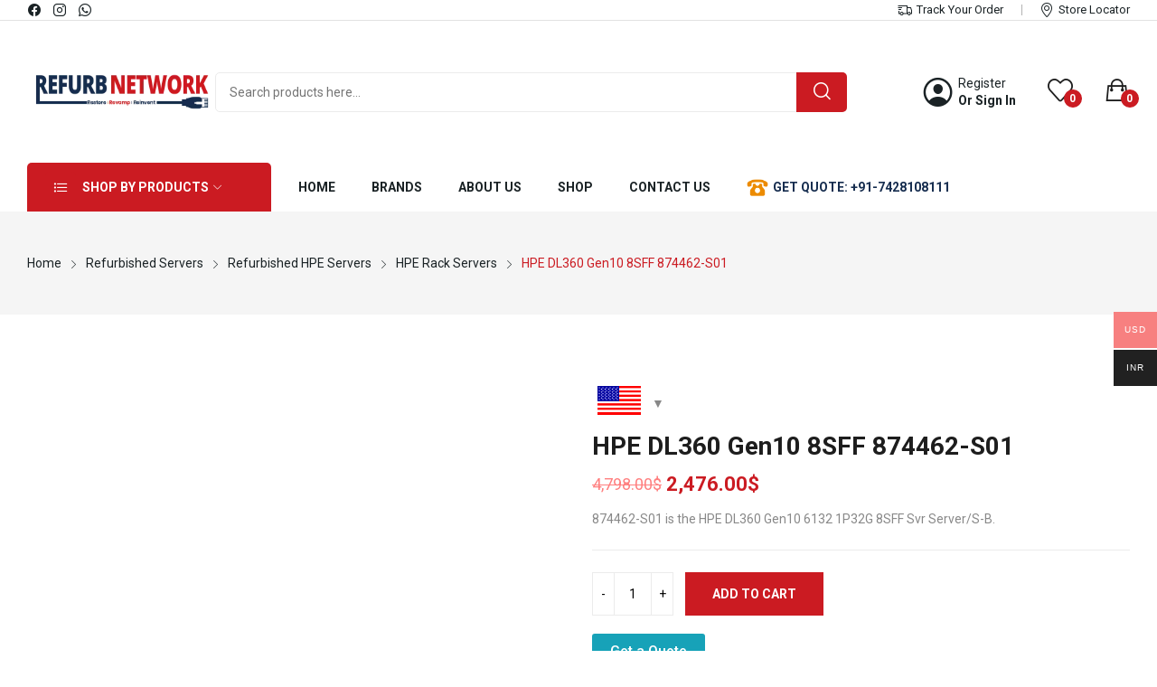

--- FILE ---
content_type: text/html; charset=UTF-8
request_url: https://refurbnetwork.com/product/hpe-dl360-gen10-8sff-874462-s01/
body_size: 30774
content:
<!doctype html>
<html lang="en-US" prefix="og: https://ogp.me/ns#">
<head>

	<meta charset="UTF-8">
	<meta name="viewport" content="width=device-width, initial-scale=1">
	<link rel="profile" href="https://gmpg.org/xfn/11">

					<script type="f592c04c784e7748764dab0e-text/javascript">document.documentElement.className = document.documentElement.className + ' yes-js js_active js'</script>
				
<!-- Search Engine Optimization by Rank Math - https://rankmath.com/ -->
<title>HPE DL360 Gen10 8SFF 874462-S01 - Refurb Network</title>
<meta name="description" content="874462-S01 is the HPE DL360 Gen10 6132 1P32G 8SFF Svr Server/S-B."/>
<meta name="robots" content="follow, index, max-snippet:-1, max-video-preview:-1, max-image-preview:large"/>
<link rel="canonical" href="https://refurbnetwork.com/product/hpe-dl360-gen10-8sff-874462-s01/" />
<meta property="og:locale" content="en_US" />
<meta property="og:type" content="product" />
<meta property="og:title" content="HPE DL360 Gen10 8SFF 874462-S01 - Refurb Network" />
<meta property="og:description" content="874462-S01 is the HPE DL360 Gen10 6132 1P32G 8SFF Svr Server/S-B." />
<meta property="og:url" content="https://refurbnetwork.com/product/hpe-dl360-gen10-8sff-874462-s01/" />
<meta property="og:site_name" content="Refurb Network" />
<meta property="og:updated_time" content="2024-01-18T05:24:25+05:30" />
<meta property="og:image" content="https://refurbnetwork.com/wp-content/uploads/2024/01/HPE-DL360-Gen10-8SFF-874462-S01.webp" />
<meta property="og:image:secure_url" content="https://refurbnetwork.com/wp-content/uploads/2024/01/HPE-DL360-Gen10-8SFF-874462-S01.webp" />
<meta property="og:image:width" content="800" />
<meta property="og:image:height" content="600" />
<meta property="og:image:alt" content="HPE DL360 Gen10 8SFF 874462-S01" />
<meta property="og:image:type" content="image/webp" />
<meta property="product:price:amount" content="2476" />
<meta property="product:price:currency" content="USD" />
<meta property="product:availability" content="instock" />
<meta name="twitter:card" content="summary_large_image" />
<meta name="twitter:title" content="HPE DL360 Gen10 8SFF 874462-S01 - Refurb Network" />
<meta name="twitter:description" content="874462-S01 is the HPE DL360 Gen10 6132 1P32G 8SFF Svr Server/S-B." />
<meta name="twitter:image" content="https://refurbnetwork.com/wp-content/uploads/2024/01/HPE-DL360-Gen10-8SFF-874462-S01.webp" />
<meta name="twitter:label1" content="Price" />
<meta name="twitter:data1" content="2,476.00&#036;" />
<meta name="twitter:label2" content="Availability" />
<meta name="twitter:data2" content="In stock" />
<script type="application/ld+json" class="rank-math-schema">{"@context":"https://schema.org","@graph":[{"@type":"Organization","@id":"https://refurbnetwork.com/#organization","name":"Refurb Network","url":"https://refurbnetwork.com","sameAs":["https://www.facebook.com/refurbnetwork/","https://www.instagram.com/refurbnetwork/"],"logo":{"@type":"ImageObject","@id":"https://refurbnetwork.com/#logo","url":"https://refurbnetwork.com/wp-content/uploads/2023/03/ezgif.com-gif-maker-2023-03-23T172256.012.webp","contentUrl":"https://refurbnetwork.com/wp-content/uploads/2023/03/ezgif.com-gif-maker-2023-03-23T172256.012.webp","caption":"Refurb Network","inLanguage":"en-US","width":"600","height":"300"}},{"@type":"WebSite","@id":"https://refurbnetwork.com/#website","url":"https://refurbnetwork.com","name":"Refurb Network","publisher":{"@id":"https://refurbnetwork.com/#organization"},"inLanguage":"en-US"},{"@type":"ImageObject","@id":"https://refurbnetwork.com/wp-content/uploads/2024/01/HPE-DL360-Gen10-8SFF-874462-S01.webp","url":"https://refurbnetwork.com/wp-content/uploads/2024/01/HPE-DL360-Gen10-8SFF-874462-S01.webp","width":"800","height":"600","caption":"HPE DL360 Gen10 8SFF 874462-S01","inLanguage":"en-US"},{"@type":"BreadcrumbList","@id":"https://refurbnetwork.com/product/hpe-dl360-gen10-8sff-874462-s01/#breadcrumb","itemListElement":[{"@type":"ListItem","position":"1","item":{"@id":"https://refurbnetwork.com","name":"Home"}},{"@type":"ListItem","position":"2","item":{"@id":"https://refurbnetwork.com/product/hpe-dl360-gen10-8sff-874462-s01/","name":"HPE DL360 Gen10 8SFF 874462-S01"}}]},{"@type":"ItemPage","@id":"https://refurbnetwork.com/product/hpe-dl360-gen10-8sff-874462-s01/#webpage","url":"https://refurbnetwork.com/product/hpe-dl360-gen10-8sff-874462-s01/","name":"HPE DL360 Gen10 8SFF 874462-S01 - Refurb Network","datePublished":"2024-01-17T12:48:54+05:30","dateModified":"2024-01-18T05:24:25+05:30","isPartOf":{"@id":"https://refurbnetwork.com/#website"},"primaryImageOfPage":{"@id":"https://refurbnetwork.com/wp-content/uploads/2024/01/HPE-DL360-Gen10-8SFF-874462-S01.webp"},"inLanguage":"en-US","breadcrumb":{"@id":"https://refurbnetwork.com/product/hpe-dl360-gen10-8sff-874462-s01/#breadcrumb"}},{"@type":"Product","name":"HPE DL360 Gen10 8SFF 874462-S01 - Refurb Network","description":"874462-S01 is the HPE DL360 Gen10 6132 1P32G 8SFF Svr Server/S-B.","category":"Refurbished Servers &gt; Refurbished HPE Servers","mainEntityOfPage":{"@id":"https://refurbnetwork.com/product/hpe-dl360-gen10-8sff-874462-s01/#webpage"},"image":[{"@type":"ImageObject","url":"https://refurbnetwork.com/wp-content/uploads/2024/01/HPE-DL360-Gen10-8SFF-874462-S01.webp","height":"600","width":"800"}],"offers":{"@type":"Offer","price":"2476.00","priceCurrency":"USD","priceValidUntil":"2027-12-31","availability":"https://schema.org/InStock","itemCondition":"NewCondition","url":"https://refurbnetwork.com/product/hpe-dl360-gen10-8sff-874462-s01/","seller":{"@type":"Organization","@id":"https://refurbnetwork.com/","name":"Refurb Network","url":"https://refurbnetwork.com","logo":"https://refurbnetwork.com/wp-content/uploads/2023/03/ezgif.com-gif-maker-2023-03-23T172256.012.webp"}},"@id":"https://refurbnetwork.com/product/hpe-dl360-gen10-8sff-874462-s01/#richSnippet"}]}</script>
<!-- /Rank Math WordPress SEO plugin -->

<link rel='dns-prefetch' href='//www.googletagmanager.com' />
<link rel='dns-prefetch' href='//fonts.googleapis.com' />
<link rel="alternate" type="application/rss+xml" title="Refurb Network &raquo; Feed" href="https://refurbnetwork.com/feed/" />
<link rel="alternate" type="application/rss+xml" title="Refurb Network &raquo; Comments Feed" href="https://refurbnetwork.com/comments/feed/" />
<link rel="alternate" type="application/rss+xml" title="Refurb Network &raquo; HPE DL360 Gen10 8SFF 874462-S01 Comments Feed" href="https://refurbnetwork.com/product/hpe-dl360-gen10-8sff-874462-s01/feed/" />
<script type="f592c04c784e7748764dab0e-text/javascript">
window._wpemojiSettings = {"baseUrl":"https:\/\/s.w.org\/images\/core\/emoji\/15.0.3\/72x72\/","ext":".png","svgUrl":"https:\/\/s.w.org\/images\/core\/emoji\/15.0.3\/svg\/","svgExt":".svg","source":{"concatemoji":"https:\/\/refurbnetwork.com\/wp-includes\/js\/wp-emoji-release.min.js?ver=6.5.5"}};
/*! This file is auto-generated */
!function(i,n){var o,s,e;function c(e){try{var t={supportTests:e,timestamp:(new Date).valueOf()};sessionStorage.setItem(o,JSON.stringify(t))}catch(e){}}function p(e,t,n){e.clearRect(0,0,e.canvas.width,e.canvas.height),e.fillText(t,0,0);var t=new Uint32Array(e.getImageData(0,0,e.canvas.width,e.canvas.height).data),r=(e.clearRect(0,0,e.canvas.width,e.canvas.height),e.fillText(n,0,0),new Uint32Array(e.getImageData(0,0,e.canvas.width,e.canvas.height).data));return t.every(function(e,t){return e===r[t]})}function u(e,t,n){switch(t){case"flag":return n(e,"\ud83c\udff3\ufe0f\u200d\u26a7\ufe0f","\ud83c\udff3\ufe0f\u200b\u26a7\ufe0f")?!1:!n(e,"\ud83c\uddfa\ud83c\uddf3","\ud83c\uddfa\u200b\ud83c\uddf3")&&!n(e,"\ud83c\udff4\udb40\udc67\udb40\udc62\udb40\udc65\udb40\udc6e\udb40\udc67\udb40\udc7f","\ud83c\udff4\u200b\udb40\udc67\u200b\udb40\udc62\u200b\udb40\udc65\u200b\udb40\udc6e\u200b\udb40\udc67\u200b\udb40\udc7f");case"emoji":return!n(e,"\ud83d\udc26\u200d\u2b1b","\ud83d\udc26\u200b\u2b1b")}return!1}function f(e,t,n){var r="undefined"!=typeof WorkerGlobalScope&&self instanceof WorkerGlobalScope?new OffscreenCanvas(300,150):i.createElement("canvas"),a=r.getContext("2d",{willReadFrequently:!0}),o=(a.textBaseline="top",a.font="600 32px Arial",{});return e.forEach(function(e){o[e]=t(a,e,n)}),o}function t(e){var t=i.createElement("script");t.src=e,t.defer=!0,i.head.appendChild(t)}"undefined"!=typeof Promise&&(o="wpEmojiSettingsSupports",s=["flag","emoji"],n.supports={everything:!0,everythingExceptFlag:!0},e=new Promise(function(e){i.addEventListener("DOMContentLoaded",e,{once:!0})}),new Promise(function(t){var n=function(){try{var e=JSON.parse(sessionStorage.getItem(o));if("object"==typeof e&&"number"==typeof e.timestamp&&(new Date).valueOf()<e.timestamp+604800&&"object"==typeof e.supportTests)return e.supportTests}catch(e){}return null}();if(!n){if("undefined"!=typeof Worker&&"undefined"!=typeof OffscreenCanvas&&"undefined"!=typeof URL&&URL.createObjectURL&&"undefined"!=typeof Blob)try{var e="postMessage("+f.toString()+"("+[JSON.stringify(s),u.toString(),p.toString()].join(",")+"));",r=new Blob([e],{type:"text/javascript"}),a=new Worker(URL.createObjectURL(r),{name:"wpTestEmojiSupports"});return void(a.onmessage=function(e){c(n=e.data),a.terminate(),t(n)})}catch(e){}c(n=f(s,u,p))}t(n)}).then(function(e){for(var t in e)n.supports[t]=e[t],n.supports.everything=n.supports.everything&&n.supports[t],"flag"!==t&&(n.supports.everythingExceptFlag=n.supports.everythingExceptFlag&&n.supports[t]);n.supports.everythingExceptFlag=n.supports.everythingExceptFlag&&!n.supports.flag,n.DOMReady=!1,n.readyCallback=function(){n.DOMReady=!0}}).then(function(){return e}).then(function(){var e;n.supports.everything||(n.readyCallback(),(e=n.source||{}).concatemoji?t(e.concatemoji):e.wpemoji&&e.twemoji&&(t(e.twemoji),t(e.wpemoji)))}))}((window,document),window._wpemojiSettings);
</script>
<style id='wp-emoji-styles-inline-css'>

	img.wp-smiley, img.emoji {
		display: inline !important;
		border: none !important;
		box-shadow: none !important;
		height: 1em !important;
		width: 1em !important;
		margin: 0 0.07em !important;
		vertical-align: -0.1em !important;
		background: none !important;
		padding: 0 !important;
	}
</style>
<link rel='stylesheet' id='wp-block-library-css' href='https://refurbnetwork.com/wp-includes/css/dist/block-library/style.min.css?ver=6.5.5' media='all' />
<style id='wp-block-library-theme-inline-css'>
.wp-block-audio figcaption{color:#555;font-size:13px;text-align:center}.is-dark-theme .wp-block-audio figcaption{color:#ffffffa6}.wp-block-audio{margin:0 0 1em}.wp-block-code{border:1px solid #ccc;border-radius:4px;font-family:Menlo,Consolas,monaco,monospace;padding:.8em 1em}.wp-block-embed figcaption{color:#555;font-size:13px;text-align:center}.is-dark-theme .wp-block-embed figcaption{color:#ffffffa6}.wp-block-embed{margin:0 0 1em}.blocks-gallery-caption{color:#555;font-size:13px;text-align:center}.is-dark-theme .blocks-gallery-caption{color:#ffffffa6}.wp-block-image figcaption{color:#555;font-size:13px;text-align:center}.is-dark-theme .wp-block-image figcaption{color:#ffffffa6}.wp-block-image{margin:0 0 1em}.wp-block-pullquote{border-bottom:4px solid;border-top:4px solid;color:currentColor;margin-bottom:1.75em}.wp-block-pullquote cite,.wp-block-pullquote footer,.wp-block-pullquote__citation{color:currentColor;font-size:.8125em;font-style:normal;text-transform:uppercase}.wp-block-quote{border-left:.25em solid;margin:0 0 1.75em;padding-left:1em}.wp-block-quote cite,.wp-block-quote footer{color:currentColor;font-size:.8125em;font-style:normal;position:relative}.wp-block-quote.has-text-align-right{border-left:none;border-right:.25em solid;padding-left:0;padding-right:1em}.wp-block-quote.has-text-align-center{border:none;padding-left:0}.wp-block-quote.is-large,.wp-block-quote.is-style-large,.wp-block-quote.is-style-plain{border:none}.wp-block-search .wp-block-search__label{font-weight:700}.wp-block-search__button{border:1px solid #ccc;padding:.375em .625em}:where(.wp-block-group.has-background){padding:1.25em 2.375em}.wp-block-separator.has-css-opacity{opacity:.4}.wp-block-separator{border:none;border-bottom:2px solid;margin-left:auto;margin-right:auto}.wp-block-separator.has-alpha-channel-opacity{opacity:1}.wp-block-separator:not(.is-style-wide):not(.is-style-dots){width:100px}.wp-block-separator.has-background:not(.is-style-dots){border-bottom:none;height:1px}.wp-block-separator.has-background:not(.is-style-wide):not(.is-style-dots){height:2px}.wp-block-table{margin:0 0 1em}.wp-block-table td,.wp-block-table th{word-break:normal}.wp-block-table figcaption{color:#555;font-size:13px;text-align:center}.is-dark-theme .wp-block-table figcaption{color:#ffffffa6}.wp-block-video figcaption{color:#555;font-size:13px;text-align:center}.is-dark-theme .wp-block-video figcaption{color:#ffffffa6}.wp-block-video{margin:0 0 1em}.wp-block-template-part.has-background{margin-bottom:0;margin-top:0;padding:1.25em 2.375em}
</style>
<link rel='stylesheet' id='jquery-selectBox-css' href='https://refurbnetwork.com/wp-content/plugins/yith-woocommerce-wishlist/assets/css/jquery.selectBox.css?ver=1.2.0' media='all' />
<link rel='stylesheet' id='yith-wcwl-font-awesome-css' href='https://refurbnetwork.com/wp-content/plugins/yith-woocommerce-wishlist/assets/css/font-awesome.css?ver=4.7.0' media='all' />
<link rel='stylesheet' id='woocommerce_prettyPhoto_css-css' href='//refurbnetwork.com/wp-content/plugins/woocommerce/assets/css/prettyPhoto.css?ver=3.1.6' media='all' />
<link rel='stylesheet' id='yith-wcwl-main-css' href='https://refurbnetwork.com/wp-content/plugins/yith-woocommerce-wishlist/assets/css/style.css?ver=3.37.0' media='all' />
<style id='yith-wcwl-main-inline-css'>
.yith-wcwl-share li a{color: #FFFFFF;}.yith-wcwl-share li a:hover{color: #FFFFFF;}.yith-wcwl-share a.facebook{background: #39599E; background-color: #39599E;}.yith-wcwl-share a.facebook:hover{background: #39599E; background-color: #39599E;}.yith-wcwl-share a.twitter{background: #45AFE2; background-color: #45AFE2;}.yith-wcwl-share a.twitter:hover{background: #39599E; background-color: #39599E;}.yith-wcwl-share a.pinterest{background: #AB2E31; background-color: #AB2E31;}.yith-wcwl-share a.pinterest:hover{background: #39599E; background-color: #39599E;}.yith-wcwl-share a.email{background: #FBB102; background-color: #FBB102;}.yith-wcwl-share a.email:hover{background: #39599E; background-color: #39599E;}.yith-wcwl-share a.whatsapp{background: #00A901; background-color: #00A901;}.yith-wcwl-share a.whatsapp:hover{background: #39599E; background-color: #39599E;}
</style>
<link rel='stylesheet' id='nta-css-popup-css' href='https://refurbnetwork.com/wp-content/plugins/wp-whatsapp/assets/dist/css/style.css?ver=6.5.5' media='all' />
<style id='classic-theme-styles-inline-css'>
/*! This file is auto-generated */
.wp-block-button__link{color:#fff;background-color:#32373c;border-radius:9999px;box-shadow:none;text-decoration:none;padding:calc(.667em + 2px) calc(1.333em + 2px);font-size:1.125em}.wp-block-file__button{background:#32373c;color:#fff;text-decoration:none}
</style>
<style id='global-styles-inline-css'>
body{--wp--preset--color--black: #000000;--wp--preset--color--cyan-bluish-gray: #abb8c3;--wp--preset--color--white: #ffffff;--wp--preset--color--pale-pink: #f78da7;--wp--preset--color--vivid-red: #cf2e2e;--wp--preset--color--luminous-vivid-orange: #ff6900;--wp--preset--color--luminous-vivid-amber: #fcb900;--wp--preset--color--light-green-cyan: #7bdcb5;--wp--preset--color--vivid-green-cyan: #00d084;--wp--preset--color--pale-cyan-blue: #8ed1fc;--wp--preset--color--vivid-cyan-blue: #0693e3;--wp--preset--color--vivid-purple: #9b51e0;--wp--preset--gradient--vivid-cyan-blue-to-vivid-purple: linear-gradient(135deg,rgba(6,147,227,1) 0%,rgb(155,81,224) 100%);--wp--preset--gradient--light-green-cyan-to-vivid-green-cyan: linear-gradient(135deg,rgb(122,220,180) 0%,rgb(0,208,130) 100%);--wp--preset--gradient--luminous-vivid-amber-to-luminous-vivid-orange: linear-gradient(135deg,rgba(252,185,0,1) 0%,rgba(255,105,0,1) 100%);--wp--preset--gradient--luminous-vivid-orange-to-vivid-red: linear-gradient(135deg,rgba(255,105,0,1) 0%,rgb(207,46,46) 100%);--wp--preset--gradient--very-light-gray-to-cyan-bluish-gray: linear-gradient(135deg,rgb(238,238,238) 0%,rgb(169,184,195) 100%);--wp--preset--gradient--cool-to-warm-spectrum: linear-gradient(135deg,rgb(74,234,220) 0%,rgb(151,120,209) 20%,rgb(207,42,186) 40%,rgb(238,44,130) 60%,rgb(251,105,98) 80%,rgb(254,248,76) 100%);--wp--preset--gradient--blush-light-purple: linear-gradient(135deg,rgb(255,206,236) 0%,rgb(152,150,240) 100%);--wp--preset--gradient--blush-bordeaux: linear-gradient(135deg,rgb(254,205,165) 0%,rgb(254,45,45) 50%,rgb(107,0,62) 100%);--wp--preset--gradient--luminous-dusk: linear-gradient(135deg,rgb(255,203,112) 0%,rgb(199,81,192) 50%,rgb(65,88,208) 100%);--wp--preset--gradient--pale-ocean: linear-gradient(135deg,rgb(255,245,203) 0%,rgb(182,227,212) 50%,rgb(51,167,181) 100%);--wp--preset--gradient--electric-grass: linear-gradient(135deg,rgb(202,248,128) 0%,rgb(113,206,126) 100%);--wp--preset--gradient--midnight: linear-gradient(135deg,rgb(2,3,129) 0%,rgb(40,116,252) 100%);--wp--preset--font-size--small: 13px;--wp--preset--font-size--medium: 20px;--wp--preset--font-size--large: 36px;--wp--preset--font-size--x-large: 42px;--wp--preset--font-family--inter: "Inter", sans-serif;--wp--preset--font-family--cardo: Cardo;--wp--preset--spacing--20: 0.44rem;--wp--preset--spacing--30: 0.67rem;--wp--preset--spacing--40: 1rem;--wp--preset--spacing--50: 1.5rem;--wp--preset--spacing--60: 2.25rem;--wp--preset--spacing--70: 3.38rem;--wp--preset--spacing--80: 5.06rem;--wp--preset--shadow--natural: 6px 6px 9px rgba(0, 0, 0, 0.2);--wp--preset--shadow--deep: 12px 12px 50px rgba(0, 0, 0, 0.4);--wp--preset--shadow--sharp: 6px 6px 0px rgba(0, 0, 0, 0.2);--wp--preset--shadow--outlined: 6px 6px 0px -3px rgba(255, 255, 255, 1), 6px 6px rgba(0, 0, 0, 1);--wp--preset--shadow--crisp: 6px 6px 0px rgba(0, 0, 0, 1);}:where(.is-layout-flex){gap: 0.5em;}:where(.is-layout-grid){gap: 0.5em;}body .is-layout-flex{display: flex;}body .is-layout-flex{flex-wrap: wrap;align-items: center;}body .is-layout-flex > *{margin: 0;}body .is-layout-grid{display: grid;}body .is-layout-grid > *{margin: 0;}:where(.wp-block-columns.is-layout-flex){gap: 2em;}:where(.wp-block-columns.is-layout-grid){gap: 2em;}:where(.wp-block-post-template.is-layout-flex){gap: 1.25em;}:where(.wp-block-post-template.is-layout-grid){gap: 1.25em;}.has-black-color{color: var(--wp--preset--color--black) !important;}.has-cyan-bluish-gray-color{color: var(--wp--preset--color--cyan-bluish-gray) !important;}.has-white-color{color: var(--wp--preset--color--white) !important;}.has-pale-pink-color{color: var(--wp--preset--color--pale-pink) !important;}.has-vivid-red-color{color: var(--wp--preset--color--vivid-red) !important;}.has-luminous-vivid-orange-color{color: var(--wp--preset--color--luminous-vivid-orange) !important;}.has-luminous-vivid-amber-color{color: var(--wp--preset--color--luminous-vivid-amber) !important;}.has-light-green-cyan-color{color: var(--wp--preset--color--light-green-cyan) !important;}.has-vivid-green-cyan-color{color: var(--wp--preset--color--vivid-green-cyan) !important;}.has-pale-cyan-blue-color{color: var(--wp--preset--color--pale-cyan-blue) !important;}.has-vivid-cyan-blue-color{color: var(--wp--preset--color--vivid-cyan-blue) !important;}.has-vivid-purple-color{color: var(--wp--preset--color--vivid-purple) !important;}.has-black-background-color{background-color: var(--wp--preset--color--black) !important;}.has-cyan-bluish-gray-background-color{background-color: var(--wp--preset--color--cyan-bluish-gray) !important;}.has-white-background-color{background-color: var(--wp--preset--color--white) !important;}.has-pale-pink-background-color{background-color: var(--wp--preset--color--pale-pink) !important;}.has-vivid-red-background-color{background-color: var(--wp--preset--color--vivid-red) !important;}.has-luminous-vivid-orange-background-color{background-color: var(--wp--preset--color--luminous-vivid-orange) !important;}.has-luminous-vivid-amber-background-color{background-color: var(--wp--preset--color--luminous-vivid-amber) !important;}.has-light-green-cyan-background-color{background-color: var(--wp--preset--color--light-green-cyan) !important;}.has-vivid-green-cyan-background-color{background-color: var(--wp--preset--color--vivid-green-cyan) !important;}.has-pale-cyan-blue-background-color{background-color: var(--wp--preset--color--pale-cyan-blue) !important;}.has-vivid-cyan-blue-background-color{background-color: var(--wp--preset--color--vivid-cyan-blue) !important;}.has-vivid-purple-background-color{background-color: var(--wp--preset--color--vivid-purple) !important;}.has-black-border-color{border-color: var(--wp--preset--color--black) !important;}.has-cyan-bluish-gray-border-color{border-color: var(--wp--preset--color--cyan-bluish-gray) !important;}.has-white-border-color{border-color: var(--wp--preset--color--white) !important;}.has-pale-pink-border-color{border-color: var(--wp--preset--color--pale-pink) !important;}.has-vivid-red-border-color{border-color: var(--wp--preset--color--vivid-red) !important;}.has-luminous-vivid-orange-border-color{border-color: var(--wp--preset--color--luminous-vivid-orange) !important;}.has-luminous-vivid-amber-border-color{border-color: var(--wp--preset--color--luminous-vivid-amber) !important;}.has-light-green-cyan-border-color{border-color: var(--wp--preset--color--light-green-cyan) !important;}.has-vivid-green-cyan-border-color{border-color: var(--wp--preset--color--vivid-green-cyan) !important;}.has-pale-cyan-blue-border-color{border-color: var(--wp--preset--color--pale-cyan-blue) !important;}.has-vivid-cyan-blue-border-color{border-color: var(--wp--preset--color--vivid-cyan-blue) !important;}.has-vivid-purple-border-color{border-color: var(--wp--preset--color--vivid-purple) !important;}.has-vivid-cyan-blue-to-vivid-purple-gradient-background{background: var(--wp--preset--gradient--vivid-cyan-blue-to-vivid-purple) !important;}.has-light-green-cyan-to-vivid-green-cyan-gradient-background{background: var(--wp--preset--gradient--light-green-cyan-to-vivid-green-cyan) !important;}.has-luminous-vivid-amber-to-luminous-vivid-orange-gradient-background{background: var(--wp--preset--gradient--luminous-vivid-amber-to-luminous-vivid-orange) !important;}.has-luminous-vivid-orange-to-vivid-red-gradient-background{background: var(--wp--preset--gradient--luminous-vivid-orange-to-vivid-red) !important;}.has-very-light-gray-to-cyan-bluish-gray-gradient-background{background: var(--wp--preset--gradient--very-light-gray-to-cyan-bluish-gray) !important;}.has-cool-to-warm-spectrum-gradient-background{background: var(--wp--preset--gradient--cool-to-warm-spectrum) !important;}.has-blush-light-purple-gradient-background{background: var(--wp--preset--gradient--blush-light-purple) !important;}.has-blush-bordeaux-gradient-background{background: var(--wp--preset--gradient--blush-bordeaux) !important;}.has-luminous-dusk-gradient-background{background: var(--wp--preset--gradient--luminous-dusk) !important;}.has-pale-ocean-gradient-background{background: var(--wp--preset--gradient--pale-ocean) !important;}.has-electric-grass-gradient-background{background: var(--wp--preset--gradient--electric-grass) !important;}.has-midnight-gradient-background{background: var(--wp--preset--gradient--midnight) !important;}.has-small-font-size{font-size: var(--wp--preset--font-size--small) !important;}.has-medium-font-size{font-size: var(--wp--preset--font-size--medium) !important;}.has-large-font-size{font-size: var(--wp--preset--font-size--large) !important;}.has-x-large-font-size{font-size: var(--wp--preset--font-size--x-large) !important;}
.wp-block-navigation a:where(:not(.wp-element-button)){color: inherit;}
:where(.wp-block-post-template.is-layout-flex){gap: 1.25em;}:where(.wp-block-post-template.is-layout-grid){gap: 1.25em;}
:where(.wp-block-columns.is-layout-flex){gap: 2em;}:where(.wp-block-columns.is-layout-grid){gap: 2em;}
.wp-block-pullquote{font-size: 1.5em;line-height: 1.6;}
</style>
<link rel='stylesheet' id='contact-form-7-css' href='https://refurbnetwork.com/wp-content/plugins/contact-form-7/includes/css/styles.css?ver=5.9.8' media='all' />
<link rel='stylesheet' id='photoswipe-css' href='https://refurbnetwork.com/wp-content/plugins/woocommerce/assets/css/photoswipe/photoswipe.min.css?ver=9.2.3' media='all' />
<link rel='stylesheet' id='photoswipe-default-skin-css' href='https://refurbnetwork.com/wp-content/plugins/woocommerce/assets/css/photoswipe/default-skin/default-skin.min.css?ver=9.2.3' media='all' />
<link rel='stylesheet' id='woocommerce-layout-css' href='https://refurbnetwork.com/wp-content/plugins/woocommerce/assets/css/woocommerce-layout.css?ver=9.2.3' media='all' />
<link rel='stylesheet' id='woocommerce-smallscreen-css' href='https://refurbnetwork.com/wp-content/plugins/woocommerce/assets/css/woocommerce-smallscreen.css?ver=9.2.3' media='only screen and (max-width: 768px)' />
<link rel='stylesheet' id='woocommerce-general-css' href='https://refurbnetwork.com/wp-content/plugins/woocommerce/assets/css/woocommerce.css?ver=9.2.3' media='all' />
<style id='woocommerce-inline-inline-css'>
.woocommerce form .form-row .required { visibility: visible; }
</style>
<link rel='stylesheet' id='wp-components-css' href='https://refurbnetwork.com/wp-includes/css/dist/components/style.min.css?ver=6.5.5' media='all' />
<link rel='stylesheet' id='godaddy-styles-css' href='https://refurbnetwork.com/wp-content/plugins/coblocks/includes/Dependencies/GoDaddy/Styles/build/latest.css?ver=2.0.2' media='all' />
<link rel='stylesheet' id='woo-multi-currency-css' href='https://refurbnetwork.com/wp-content/plugins/woo-multi-currency/css/woo-multi-currency.min.css?ver=2.2.9' media='all' />
<style id='woo-multi-currency-inline-css'>
.woo-multi-currency .wmc-list-currencies .wmc-currency.wmc-active,.woo-multi-currency .wmc-list-currencies .wmc-currency:hover {background: #f78080 !important;}
		.woo-multi-currency .wmc-list-currencies .wmc-currency,.woo-multi-currency .wmc-title, .woo-multi-currency.wmc-price-switcher a {background: #212121 !important;}
		.woo-multi-currency .wmc-title, .woo-multi-currency .wmc-list-currencies .wmc-currency span,.woo-multi-currency .wmc-list-currencies .wmc-currency a,.woo-multi-currency.wmc-price-switcher a {color: #ffffff !important;}.woo-multi-currency.wmc-shortcode .wmc-currency{background-color:#ffffff;color:#212121}.woo-multi-currency.wmc-shortcode .wmc-currency.wmc-active,.woo-multi-currency.wmc-shortcode .wmc-current-currency{background-color:#ffffff;color:#212121}.woo-multi-currency.wmc-shortcode.vertical-currency-symbols-circle:not(.wmc-currency-trigger-click) .wmc-currency-wrapper:hover .wmc-sub-currency,.woo-multi-currency.wmc-shortcode.vertical-currency-symbols-circle.wmc-currency-trigger-click .wmc-sub-currency{animation: height_slide 100ms;}@keyframes height_slide {0% {height: 0;} 100% {height: 100%;} }
</style>
<link rel='stylesheet' id='wmc-flags-css' href='https://refurbnetwork.com/wp-content/plugins/woo-multi-currency/css/flags-64.min.css?ver=2.2.9' media='all' />
<link rel='stylesheet' id='jquery-colorbox-css' href='https://refurbnetwork.com/wp-content/plugins/yith-woocommerce-compare/assets/css/colorbox.css?ver=1.4.21' media='all' />
<link rel='stylesheet' id='grano-style-css' href='https://refurbnetwork.com/wp-content/themes/grano/style.css?ver=6.5.5' media='all' />
<link rel='stylesheet' id='grano-child-style-css' href='https://refurbnetwork.com/wp-content/themes/grano-child/style.css?ver=1.0.0' media='all' />
<link rel='stylesheet' id='grano-bootstrap-rt-css' href='https://refurbnetwork.com/wp-content/themes/grano/assets/css/bootstrap-rt.css?ver=4.0.0' media='all' />
<link rel='stylesheet' id='slick-css' href='https://refurbnetwork.com/wp-content/themes/grano/assets/css/slick.css?ver=1.5.9' media='all' />
<link rel='stylesheet' id='magnific-popup-css' href='https://refurbnetwork.com/wp-content/themes/grano/assets/css/magnific-popup.css?ver=1.1.0' media='all' />
<link rel='stylesheet' id='grano-theme-css' href='https://refurbnetwork.com/wp-content/themes/grano/assets/css/theme.css?ver=1.0.0' media='all' />
<link rel='stylesheet' id='grano-roadthemes-icon-css' href='https://refurbnetwork.com/wp-content/themes/grano/assets/css/roadthemes-icon.css?ver=1.0.0' media='all' />
<link rel='stylesheet' id='wpb-get-a-quote-button-sweetalert2-css' href='https://refurbnetwork.com/wp-content/plugins/get-a-quote-button-for-woocommerce/assets/css/sweetalert2.min.css?ver=1.3.7' media='all' />
<link rel='stylesheet' id='wpb-get-a-quote-button-styles-css' href='https://refurbnetwork.com/wp-content/plugins/get-a-quote-button-for-woocommerce/assets/css/frontend.css?ver=1.3.7' media='all' />
<style id='wpb-get-a-quote-button-styles-inline-css'>

		.wpb-get-a-quote-button-btn-default,
		.wpb-gqf-form-style-true input[type=submit],
		.wpb-gqf-form-style-true input[type=button],
		.wpb-gqf-form-style-true input[type=submit],
		.wpb-gqf-form-style-true input[type=button]{
			color: #ffffff;
			background: #17a2b8;
		}
		.wpb-get-a-quote-button-btn-default:hover, .wpb-get-a-quote-button-btn-default:focus,
		.wpb-gqf-form-style-true input[type=submit]:hover, .wpb-gqf-form-style-true input[type=submit]:focus,
		.wpb-gqf-form-style-true input[type=button]:hover, .wpb-gqf-form-style-true input[type=button]:focus,
		.wpb-gqf-form-style-true input[type=submit]:hover,
		.wpb-gqf-form-style-true input[type=button]:hover,
		.wpb-gqf-form-style-true input[type=submit]:focus,
		.wpb-gqf-form-style-true input[type=button]:focus {
			color: #ffffff;
			background: #138496;
		}
</style>
<link rel='stylesheet' id='grano-googlefonts-css' href='//fonts.googleapis.com/css?family=Roboto%3A300%2C400%2C500%2C600%2C700&#038;display=swap&#038;ver=1.0' media='all' />
<script type="text/template" id="tmpl-variation-template">
	<div class="woocommerce-variation-description">{{{ data.variation.variation_description }}}</div>
	<div class="woocommerce-variation-price">{{{ data.variation.price_html }}}</div>
	<div class="woocommerce-variation-availability">{{{ data.variation.availability_html }}}</div>
</script>
<script type="text/template" id="tmpl-unavailable-variation-template">
	<p>Sorry, this product is unavailable. Please choose a different combination.</p>
</script><script src="https://refurbnetwork.com/wp-includes/js/jquery/jquery.min.js?ver=3.7.1" id="jquery-core-js" type="f592c04c784e7748764dab0e-text/javascript"></script>
<script src="https://refurbnetwork.com/wp-includes/js/jquery/jquery-migrate.min.js?ver=3.4.1" id="jquery-migrate-js" type="f592c04c784e7748764dab0e-text/javascript"></script>
<script src="https://refurbnetwork.com/wp-content/plugins/woocommerce/assets/js/jquery-blockui/jquery.blockUI.min.js?ver=2.7.0-wc.9.2.3" id="jquery-blockui-js" data-wp-strategy="defer" type="f592c04c784e7748764dab0e-text/javascript"></script>
<script id="wc-add-to-cart-js-extra" type="f592c04c784e7748764dab0e-text/javascript">
var wc_add_to_cart_params = {"ajax_url":"\/wp-admin\/admin-ajax.php","wc_ajax_url":"\/?wc-ajax=%%endpoint%%","i18n_view_cart":"View cart","cart_url":"https:\/\/refurbnetwork.com\/cart\/","is_cart":"","cart_redirect_after_add":"no"};
</script>
<script src="https://refurbnetwork.com/wp-content/plugins/woocommerce/assets/js/frontend/add-to-cart.min.js?ver=9.2.3" id="wc-add-to-cart-js" defer data-wp-strategy="defer" type="f592c04c784e7748764dab0e-text/javascript"></script>
<script src="https://refurbnetwork.com/wp-content/plugins/woocommerce/assets/js/photoswipe/photoswipe.min.js?ver=4.1.1-wc.9.2.3" id="photoswipe-js" defer data-wp-strategy="defer" type="f592c04c784e7748764dab0e-text/javascript"></script>
<script src="https://refurbnetwork.com/wp-content/plugins/woocommerce/assets/js/photoswipe/photoswipe-ui-default.min.js?ver=4.1.1-wc.9.2.3" id="photoswipe-ui-default-js" defer data-wp-strategy="defer" type="f592c04c784e7748764dab0e-text/javascript"></script>
<script id="wc-single-product-js-extra" type="f592c04c784e7748764dab0e-text/javascript">
var wc_single_product_params = {"i18n_required_rating_text":"Please select a rating","review_rating_required":"yes","flexslider":{"rtl":false,"animation":"slide","smoothHeight":true,"directionNav":false,"controlNav":"thumbnails","slideshow":false,"animationSpeed":500,"animationLoop":false,"allowOneSlide":false},"zoom_enabled":"","zoom_options":[],"photoswipe_enabled":"1","photoswipe_options":{"shareEl":false,"closeOnScroll":false,"history":false,"hideAnimationDuration":0,"showAnimationDuration":0},"flexslider_enabled":""};
</script>
<script src="https://refurbnetwork.com/wp-content/plugins/woocommerce/assets/js/frontend/single-product.min.js?ver=9.2.3" id="wc-single-product-js" defer data-wp-strategy="defer" type="f592c04c784e7748764dab0e-text/javascript"></script>
<script src="https://refurbnetwork.com/wp-content/plugins/woocommerce/assets/js/js-cookie/js.cookie.min.js?ver=2.1.4-wc.9.2.3" id="js-cookie-js" data-wp-strategy="defer" type="f592c04c784e7748764dab0e-text/javascript"></script>
<script id="woo-multi-currency-js-extra" type="f592c04c784e7748764dab0e-text/javascript">
var wooMultiCurrencyParams = {"enableCacheCompatible":"0","ajaxUrl":"https:\/\/refurbnetwork.com\/wp-admin\/admin-ajax.php","extra_params":[],"current_currency":"USD","woo_subscription":""};
</script>
<script src="https://refurbnetwork.com/wp-content/plugins/woo-multi-currency/js/woo-multi-currency.min.js?ver=2.2.9" id="woo-multi-currency-js" type="f592c04c784e7748764dab0e-text/javascript"></script>

<!-- Google tag (gtag.js) snippet added by Site Kit -->
<!-- Google Analytics snippet added by Site Kit -->
<script src="https://www.googletagmanager.com/gtag/js?id=GT-5M8STGPR" id="google_gtagjs-js" async type="f592c04c784e7748764dab0e-text/javascript"></script>
<script id="google_gtagjs-js-after" type="f592c04c784e7748764dab0e-text/javascript">
window.dataLayer = window.dataLayer || [];function gtag(){dataLayer.push(arguments);}
gtag("set","linker",{"domains":["refurbnetwork.com"]});
gtag("js", new Date());
gtag("set", "developer_id.dZTNiMT", true);
gtag("config", "GT-5M8STGPR");
 window._googlesitekit = window._googlesitekit || {}; window._googlesitekit.throttledEvents = []; window._googlesitekit.gtagEvent = (name, data) => { var key = JSON.stringify( { name, data } ); if ( !! window._googlesitekit.throttledEvents[ key ] ) { return; } window._googlesitekit.throttledEvents[ key ] = true; setTimeout( () => { delete window._googlesitekit.throttledEvents[ key ]; }, 5 ); gtag( "event", name, { ...data, event_source: "site-kit" } ); };
</script>
<script src="https://refurbnetwork.com/wp-content/plugins/woocommerce/assets/js/zoom/jquery.zoom.min.js?ver=1.7.21-wc.9.2.3" id="zoom-js" defer data-wp-strategy="defer" type="f592c04c784e7748764dab0e-text/javascript"></script>
<script src="https://refurbnetwork.com/wp-includes/js/underscore.min.js?ver=1.13.4" id="underscore-js" type="f592c04c784e7748764dab0e-text/javascript"></script>
<script id="wp-util-js-extra" type="f592c04c784e7748764dab0e-text/javascript">
var _wpUtilSettings = {"ajax":{"url":"\/wp-admin\/admin-ajax.php"}};
</script>
<script src="https://refurbnetwork.com/wp-includes/js/wp-util.min.js?ver=6.5.5" id="wp-util-js" type="f592c04c784e7748764dab0e-text/javascript"></script>
<script id="wc-add-to-cart-variation-js-extra" type="f592c04c784e7748764dab0e-text/javascript">
var wc_add_to_cart_variation_params = {"wc_ajax_url":"\/?wc-ajax=%%endpoint%%","i18n_no_matching_variations_text":"Sorry, no products matched your selection. Please choose a different combination.","i18n_make_a_selection_text":"Please select some product options before adding this product to your cart.","i18n_unavailable_text":"Sorry, this product is unavailable. Please choose a different combination."};
</script>
<script src="https://refurbnetwork.com/wp-content/plugins/woocommerce/assets/js/frontend/add-to-cart-variation.min.js?ver=9.2.3" id="wc-add-to-cart-variation-js" defer data-wp-strategy="defer" type="f592c04c784e7748764dab0e-text/javascript"></script>
<link rel="https://api.w.org/" href="https://refurbnetwork.com/wp-json/" /><link rel="alternate" type="application/json" href="https://refurbnetwork.com/wp-json/wp/v2/product/16720" /><link rel="EditURI" type="application/rsd+xml" title="RSD" href="https://refurbnetwork.com/xmlrpc.php?rsd" />
<meta name="generator" content="WordPress 6.5.5" />
<link rel='shortlink' href='https://refurbnetwork.com/?p=16720' />
<link rel="alternate" type="application/json+oembed" href="https://refurbnetwork.com/wp-json/oembed/1.0/embed?url=https%3A%2F%2Frefurbnetwork.com%2Fproduct%2Fhpe-dl360-gen10-8sff-874462-s01%2F" />
<link rel="alternate" type="text/xml+oembed" href="https://refurbnetwork.com/wp-json/oembed/1.0/embed?url=https%3A%2F%2Frefurbnetwork.com%2Fproduct%2Fhpe-dl360-gen10-8sff-874462-s01%2F&#038;format=xml" />
<meta name="generator" content="Site Kit by Google 1.165.0" />

<!-- This site is optimized with the Schema plugin v1.7.9.6 - https://schema.press -->
<script type="application/ld+json">[{"@context":"http:\/\/schema.org\/","@type":"WPHeader","url":"https:\/\/refurbnetwork.com","headline":"HPE DL360 Gen10 8SFF 874462-S01","description":"Buy Refurbished Routers, Servers, Switches, Laptops,Networking Parts &amp; Accessories"},{"@context":"http:\/\/schema.org\/","@type":"WPFooter","url":"https:\/\/refurbnetwork.com","headline":"HPE DL360 Gen10 8SFF 874462-S01","description":"Buy Refurbished Routers, Servers, Switches, Laptops,Networking Parts &amp; Accessories","copyrightYear":"2024"}]</script>

<style id="rt-customizer-inline-styles">.custom-logo,.woocommerce .custom-logo,.woocommerce-page .custom-logo{max-width:210px;}:root{--textcolor:#888888;--mainfont:Roboto}body{font-family:Roboto;font-size :1.4rem;line-height :1.75;color :#888888;font-weight:400;;}:root{--headingcolor:#1d1d1d;--headingfont:Roboto;}h1,h2,h3,h4,h5,h6{font-family:Roboto;line-height :1.5;color :#1d1d1d;font-weight:700;;text-transform:none;}.testimonial{font-family:Roboto;line-height :1.5;color :#1d1d1d;font-weight:700;;text-transform:none;}:root{--primarycolor:#cb1b22;--linkcolor:#1a2225;}@media(min-width:1200px){.container{max-width:1470px;}}@media(min-width:1200px){body.boxed{max-width:1600px;margin-left:auto;margin-right:auto;}}body{background-color:#ffffff;background-repeat:repeat;background-position:center center;background-size:cover;background-attachment:scroll;}.main-header-content{padding:26px 0;}.promo-block{background:#f1f1f1 ;height:40px ; color:#444444 ; }.topbar-header{background-color:#ffffff ;font-size:13px;}:root{--menubackground:#ffffff;--menucolor:#1a2225;--menu_active_color:#45ab49;}.menu-background{background-color:#ffffff;}#_desktop_menu_ .primary-menu-wrapper ul.primary-menu > li{padding:0 20px;}#_desktop_header_contact_{color:#1a2225;}#_desktop_menu_ .primary-menu-wrapper ul.primary-menu > li > a{font-size:14px;color:#1a2225;background-color:rgba(255,255,255,0);}#_desktop_menu_ .primary-menu-wrapper ul.primary-menu li.current-menu-ancestor > a,#_desktop_menu_ .primary-menu-wrapper ul.primary-menu li.current-menu-item > a,#_desktop_menu_ .primary-menu-wrapper ul.primary-menu li:hover > a{color:#45ab49;background-color:rgba(255,255,255,0);}.vertical-menu-wrapper .vmenu-title{background:#cb1b22;color:#ffffff;width:270px;}.vertical-menu-wrapper .vmenu-title span{font-size:14px;}#_desktop_vmenu_ .vermenu-wrapper ul.vertical-menu{width:270px;}.sale-label{background:#dd3333;}.label-d-trapezium:after{border-left-color:#dd3333;border-bottom-color:#dd3333;}.color-swatches span.swatch{width:40px;height:40px;}.single-post .title-background{padding:30px 0;}body.boxed #page{background-color:#ffffff;background-repeat:repeat;background-position:center center;background-size:cover;background-attachment:scroll;}.main-header{background-color:#ffffff;}:root{--headerbackground:#ffffff;}.page-title-section{background-color:rgba(20,20,20,.8);background-repeat:repeat;background-position:center center;background-size:cover;background-attachment:scroll;}.footer-main{background-color:#fafafa;background-repeat:repeat;background-position:center center;background-size:cover;background-attachment:scroll;}.footer-top{background:#45ab49;}.footer-bottom{ background:#1a2225;}</style>	<noscript><style>.woocommerce-product-gallery{ opacity: 1 !important; }</style></noscript>
	<meta name="generator" content="Elementor 3.22.3; features: e_optimized_assets_loading, e_optimized_css_loading, additional_custom_breakpoints; settings: css_print_method-external, google_font-enabled, font_display-swap">
<script id='nitro-telemetry-meta' nitro-exclude type="f592c04c784e7748764dab0e-text/javascript">window.NPTelemetryMetadata={missReason: (!window.NITROPACK_STATE ? 'cache not found' : 'hit'),pageType: 'product',isEligibleForOptimization: true,}</script><script id='nitro-generic' nitro-exclude type="f592c04c784e7748764dab0e-text/javascript">(()=>{window.NitroPack=window.NitroPack||{coreVersion:"na",isCounted:!1};let e=document.createElement("script");if(e.src="https://nitroscripts.com/DFUOfWiUEQVTLmVcdaenUniDzJUlfwDm",e.async=!0,e.id="nitro-script",document.head.appendChild(e),!window.NitroPack.isCounted){window.NitroPack.isCounted=!0;let t=()=>{navigator.sendBeacon("https://to.getnitropack.com/p",JSON.stringify({siteId:"DFUOfWiUEQVTLmVcdaenUniDzJUlfwDm",url:window.location.href,isOptimized:!!window.IS_NITROPACK,coreVersion:"na",missReason:window.NPTelemetryMetadata?.missReason||"",pageType:window.NPTelemetryMetadata?.pageType||"",isEligibleForOptimization:!!window.NPTelemetryMetadata?.isEligibleForOptimization}))};(()=>{let e=()=>new Promise(e=>{"complete"===document.readyState?e():window.addEventListener("load",e)}),i=()=>new Promise(e=>{document.prerendering?document.addEventListener("prerenderingchange",e,{once:!0}):e()}),a=async()=>{await i(),await e(),t()};a()})(),window.addEventListener("pageshow",e=>{if(e.persisted){let i=document.prerendering||self.performance?.getEntriesByType?.("navigation")[0]?.activationStart>0;"visible"!==document.visibilityState||i||t()}})}})();</script><style id='wp-fonts-local'>
@font-face{font-family:Inter;font-style:normal;font-weight:300 900;font-display:fallback;src:url('https://refurbnetwork.com/wp-content/plugins/woocommerce/assets/fonts/Inter-VariableFont_slnt,wght.woff2') format('woff2');font-stretch:normal;}
@font-face{font-family:Cardo;font-style:normal;font-weight:400;font-display:fallback;src:url('https://refurbnetwork.com/wp-content/plugins/woocommerce/assets/fonts/cardo_normal_400.woff2') format('woff2');}
</style>
<link rel="icon" href="https://refurbnetwork.com/wp-content/uploads/2023/06/Favicon.png" sizes="32x32" />
<link rel="icon" href="https://refurbnetwork.com/wp-content/uploads/2023/06/Favicon.png" sizes="192x192" />
<link rel="apple-touch-icon" href="https://refurbnetwork.com/wp-content/uploads/2023/06/Favicon.png" />
<meta name="msapplication-TileImage" content="https://refurbnetwork.com/wp-content/uploads/2023/06/Favicon.png" />
		<style id="wp-custom-css">
			.elementor-2221 .elementor-element.elementor-element-68d0a878 .elementor-repeater-item-cca2e5c .slideshow-content .subtitle {
    line-height: 1.5;
}
.footer-top {
    background: #CE1A21;
}
.footer-policy .box-icon img {
	display: none;
}
.phone-no{
	border-radius: 5px 5px 0 0;
}
.phone-no a {
	color:#162D4F !important;
}
.site-footer .footer-top .footer-top-right {
    display: none;
}
@media screen and (min-width: 1200px) {
	.slideshow-content{
    margin-top: 30px;
}
}
#_desktop_currency_switcher_{
	display:none;
}
.flyout-submenu .sub-menu .sub-menu {
    overflow-y: scroll;
    height: 280px;
}
.comments-area {
	display: none;
}
.eapps-form-element-label {
	color: #000;}		</style>
		<style id="kirki-inline-styles"></style>
	<!-- Google tag (gtag.js OLD - Disabled) -->
	<!--
	<script async src="https://www.googletagmanager.com/gtag/js?id=G-3E52F0X16V"></script>
	<script>
	  window.dataLayer = window.dataLayer || [];
	  function gtag(){dataLayer.push(arguments);}
	  gtag('js', new Date());
	  gtag('config', 'G-3E52F0X16V');
	</script>
	-->

	<meta name="google-site-verification" content="nWe7n-ubrLE6eTclVyslezEPJNDl-ysTHxjGXpomjas" />

	<!-- Google tag (gtag.js NEW) -->
	<script async src="https://www.googletagmanager.com/gtag/js?id=G-LM3P418LLM" type="f592c04c784e7748764dab0e-text/javascript"></script>
	<script type="f592c04c784e7748764dab0e-text/javascript">
	  window.dataLayer = window.dataLayer || [];
	  function gtag(){dataLayer.push(arguments);}
	  gtag('js', new Date());
	  gtag('config', 'G-LM3P418LLM');
	</script>

	<!-- ✅ META PIXEL CODE (WORKS ON FULL WEBSITE) -->
	<script type="f592c04c784e7748764dab0e-text/javascript">
	!function(f,b,e,v,n,t,s)
	{if(f.fbq)return;n=f.fbq=function(){n.callMethod?
	n.callMethod.apply(n,arguments):n.queue.push(arguments)};
	if(!f._fbq)f._fbq=n;n.push=n;n.loaded=!0;n.version='2.0';
	n.queue=[];t=b.createElement(e);t.async=!0;
	t.src='https://connect.facebook.net/en_US/fbevents.js';
	s=b.getElementsByTagName(e)[0];
	s.parentNode.insertBefore(t,s)}(window, document,'script',
	'https://connect.facebook.net/en_US/fbevents.js');
	fbq('init', '752046603995649');
	fbq('track', 'PageView');
	</script>

	<noscript>
	  <img height="1" width="1" style="display:none"
	  src="https://www.facebook.com/tr?id=752046603995649&ev=PageView&noscript=1"/>
	</noscript>
	<!-- ✅ END META PIXEL CODE -->

</head>

<body class="product-template-default single single-product postid-16720 wp-custom-logo theme-grano woocommerce woocommerce-page woocommerce-no-js woocommerce-multi-currency-USD page-template-default quick-links-active elementor-default elementor-kit-22" >

<div id="page" class="site">
	
	<!-- HEADER -->
	<header id="header">
		<div class="header-wrapper">
			<div class="desktop-header header4 d-none d-lg-block">	
		    <div class="topbar-header text-dark">
        <div class="container">
            <div class="row">
										<div class="col topbar-left-position">
									<ul class="social-list">
							<li>
					<a href="https://www.facebook.com/profile.php?id=100091982025853" class="facebook">facebook</a>
				</li>
							<li>
					<a href="https://www.instagram.com/refurbnetwork/" class="instagram">instagram</a>
				</li>
							<li>
					<a href="https://api.whatsapp.com/send?phone=917428108111&#038;text=I%20am%20looking%20for%20refurbished%20network%20devices." class="whatsapp">whatsapp</a>
				</li>
							<li>
					<a href="" class=""></a>
				</li>
					</ul>
							</div>
									<div class="col topbar-right-position">
						<div id="_desktop_header_link2_"><a class="header-link2" href="https://refurbnetwork.com/my-account/orders/">Track Your Order</a></div><div id="_desktop_header_link1_"><a class="header-link1" href="https://refurbnetwork.com/contact-us/">Store Locator</a></div><div id="_desktop_currency_switcher_"><div class="grano-currency-switcher rt-dropdown-block"><div class="rt-dropdown-title">Currencies</div><div class="rt-dropdown-content"><ul>
<li class="active"><a href="#">USD</a></li>
<li><a href="#">Euro</a></li>
<li><a href="#">GBP</a></li>
</ul></div></div></div>					</div>
				            </div>
        </div>
    </div>
    	<div class="main-header text-dark">
		<div class="container">
			<div class="main-header-content">
				<div class="row">
					<div class="col col-2 col-logo">
						<div id="_desktop_logo_">
							<a href="https://refurbnetwork.com/" class="custom-logo-link" rel="home"><img fetchpriority="high" width="600" height="300" src="https://refurbnetwork.com/wp-content/uploads/2023/03/ezgif.com-gif-maker-2023-03-23T172256.012.webp" class="custom-logo" alt="Refurb Network" decoding="async" srcset="https://refurbnetwork.com/wp-content/uploads/2023/03/ezgif.com-gif-maker-2023-03-23T172256.012.webp 600w, https://refurbnetwork.com/wp-content/uploads/2023/03/ezgif.com-gif-maker-2023-03-23T172256.012-300x150.webp 300w, https://refurbnetwork.com/wp-content/uploads/2023/03/ezgif.com-gif-maker-2023-03-23T172256.012-150x75.webp 150w" sizes="(max-width: 600px) 100vw, 600px" /></a>						</div>
					</div>
					<div class="col col-7 text-center">
							
    <div id="search_block" class="header-block search-block search-simple">
		        <div class="search-wrapper" id="_desktop_search_block_">
			<a href="#" class="side-close-icon" title="Close"><i class="icon-rt-close-outline"></i></a>            <div class="search-box">
	<form method="get" class="search-form searchbox" action="https://refurbnetwork.com/" role="search">
		<div class="input-wrapper">
			
							<input type="hidden" name="post_type" value="product" />
						<input type="text" name="s" class="ajax_search search-field grano_ajax_search" placeholder="Search products here..." autocomplete="off" />
						<span class="clear_search"><i class="icon-rt-close-outline"></i></span>
			<button type="submit" class="search-submit"><i class="icon-rt-loupe" aria-hidden="true"></i></button>
		</div>
	</form>
	<div class="search_content">
					<div class="search-keywords-list">
				<p>Popular searches :</p>
				<ul class="header-search-popular">
										<li><a href="https://refurbnetwork.com?post_type=product&#038;s=Cisco%20Routers">Cisco Routers</a></li>
										<li><a href="https://refurbnetwork.com?post_type=product&#038;s=Cisco%20Switch%20Catalyst%209300">Cisco Switch Catalyst 9300</a></li>
										<li><a href="https://refurbnetwork.com?post_type=product&#038;s=SFP">SFP</a></li>
										<li><a href="https://refurbnetwork.com?post_type=product&#038;s=Access%20Point">Access Point</a></li>
										<li><a href="https://refurbnetwork.com?post_type=product&#038;s=Firewall">Firewall</a></li>
									</ul>
			</div>
				<div class="search_result d-none"></div>
	</div>
</div>	
        </div>	
    </div> 	
					</div>
					<div class="col col-3 col-header-icon text-right">
							<div id="_desktop_header_account_">
			<div class="header-block header-account-block account-both-inline"> 
			<a href="#login-form-popup" class="et-menu-account-btn icon login-popup-form">
				<i class="icon-rt-person-circle-outline" aria-hidden="true"></i> 
				<div class="icon-text">
					<p>Register</p>
					<p>Or Sign In</p>
				</div>
			</a> 
		</div>
		</div>
							<div id="_desktop_wishlist_">
							<a href="https://refurbnetwork.com/wishlist/" class="wishlist-link icon-element">	
                <span class="box-icons">
					<i class="icon-rt-heart"></i>		
					<span class="wishlist-count">0</span>
				</span>
				<span class="wishlist-text">Wishlist</span>	
            </a>						</div>
															<div id="_desktop_cart_">
	        <div class="header-block cart-block cart-off-canvas">
            	        <div class="header-cart  minicart-side">
	            <a href="https://refurbnetwork.com/cart/" class="dropdown-toggle cart-contents">
	                <i class="icon-rt-bag2" aria-hidden="true"></i>
	                <span class="cart-count">0</span>
	            </a>
	            									<nav id="cart-side" class="">
						<div class="cart-side-navbar">
							<div class="cart-side-navbar-inner">
							<div class="popup-cart-title">Your Cart </div>
							<a href="#" class="side-close-icon" title="Close"><i class="icon-rt-close-outline"></i></a>
							</div>
						</div>
						<div class="cart-side-content">
							<div class="widget_shopping_cart_content"></div>
						</div>
					</nav>
					        </div> 
        </div>
    	</div>
												</div>
				</div>
			</div>
		</div>
		<div class="top-menu menu-background has-sticky">
			<div class="container">
				<div class="row">
					<div class="col col-ver ">
						<div class="vertical-menu">
								
    	
        	
        <div class="vertical-menu-wrapper hover-action">	
            <div class="vmenu-title">	
				<span>Shop By Products</span>	
			</div>	
			<div id="_desktop_vmenu_" class="menu-wrapper">	
				<div class="vermenu-wrapper menu-wrapper"><ul class="grano-menu vertical-menu"><li  class="menu-item menu-item-type-custom menu-item-object-custom menu-item-has-children flyout-menu menu-item-lv0"><a  href="https://refurbnetwork.com/product-category/refurbished-router/" class="menu-item-link " ><span class="menu_title">Routers</span><i class="icon-rt-arrow-right mm-has-children"></i><span class="navbar-toggler collapsed"><i class="icon-rt-arrow-down" aria-hidden="true"></i></span></a><div class="dropdown-menu flyout-submenu"><div class="mega-dropdown-inner"><ul class="sub-menu" ><li  class="menu-item menu-item-type-custom menu-item-object-custom menu-item-has-children menu-item-lv1"><a  href="https://refurbnetwork.com/product-category/refurbished-router/refurbished-cisco-router/" class="menu-item-link " ><span class="menu_title">Cisco Routers</span><i class="icon-rt-arrow-right mm-has-children"></i><span class="navbar-toggler collapsed"><i class="icon-rt-arrow-down" aria-hidden="true"></i></span></a><ul class="sub-menu"><li  class="menu-item menu-item-type-custom menu-item-object-custom menu-item-lv2"><a  href="https://refurbnetwork.com/product-category/refurbished-router/refurbished-cisco-routers/cisco-router-isr-800/" class="menu-item-link " ><span class="menu_title">Cisco Router ISR 800</span></a></li><li  class="menu-item menu-item-type-custom menu-item-object-custom menu-item-lv2"><a  href="https://refurbnetwork.com/product-category/refurbished-router/refurbished-cisco-routers/cisco-router-isr-900/" class="menu-item-link " ><span class="menu_title">Cisco Router ISR 900</span></a></li><li  class="menu-item menu-item-type-custom menu-item-object-custom menu-item-lv2"><a  href="https://refurbnetwork.com/product-category/refurbished-router/refurbished-cisco-routers/cisco-router-isr-1100/" class="menu-item-link " ><span class="menu_title">Cisco Router ISR 1100</span></a></li><li  class="menu-item menu-item-type-custom menu-item-object-custom menu-item-lv2"><a  href="https://refurbnetwork.com/product-category/refurbished-router/refurbished-cisco-routers/cisco-router-isr-1800/" class="menu-item-link " ><span class="menu_title">Cisco Router ISR 1800</span></a></li><li  class="menu-item menu-item-type-custom menu-item-object-custom menu-item-lv2"><a  href="https://refurbnetwork.com/product-category/refurbished-router/refurbished-cisco-routers/cisco-router-isr-1900/" class="menu-item-link " ><span class="menu_title">Cisco Router ISR 1900</span></a></li><li  class="menu-item menu-item-type-custom menu-item-object-custom menu-item-lv2"><a  href="https://refurbnetwork.com/product-category/refurbished-router/refurbished-cisco-routers/cisco-router-isr-2800/" class="menu-item-link " ><span class="menu_title">Cisco Router ISR 2800</span></a></li><li  class="menu-item menu-item-type-custom menu-item-object-custom menu-item-lv2"><a  href="https://refurbnetwork.com/product-category/refurbished-router/refurbished-cisco-routers/cisco-router-isr-2900/" class="menu-item-link " ><span class="menu_title">Cisco Router ISR 2900</span></a></li><li  class="menu-item menu-item-type-custom menu-item-object-custom menu-item-lv2"><a  href="https://refurbnetwork.com/product-category/refurbished-router/refurbished-cisco-routers/cisco-router-isr-3800/" class="menu-item-link " ><span class="menu_title">Cisco Router ISR 3800</span></a></li><li  class="menu-item menu-item-type-custom menu-item-object-custom menu-item-lv2"><a  href="https://refurbnetwork.com/product-category/refurbished-router/refurbished-cisco-routers/cisco-router-isr-3900/" class="menu-item-link " ><span class="menu_title">Cisco Router ISR 3900</span></a></li><li  class="menu-item menu-item-type-custom menu-item-object-custom menu-item-lv2"><a  href="https://refurbnetwork.com/product-category/refurbished-router/refurbished-cisco-routers/cisco-router-isr-4000/" class="menu-item-link " ><span class="menu_title">Cisco Router ISR 4000</span></a></li></ul></li></ul></div></div></li><li  class="menu-item menu-item-type-custom menu-item-object-custom menu-item-has-children flyout-menu menu-item-lv0"><a  href="https://refurbnetwork.com/product-category/refurbished-switch/" class="menu-item-link " ><span class="menu_title">Switches</span><i class="icon-rt-arrow-right mm-has-children"></i><span class="navbar-toggler collapsed"><i class="icon-rt-arrow-down" aria-hidden="true"></i></span></a><div class="dropdown-menu flyout-submenu"><div class="mega-dropdown-inner"><ul class="sub-menu" ><li  class="menu-item menu-item-type-custom menu-item-object-custom menu-item-has-children menu-item-lv1"><a  href="https://refurbnetwork.com/product-category/refurbished-switch/refurbished-cisco-switch/" class="menu-item-link " ><span class="menu_title">Cisco Switches</span><i class="icon-rt-arrow-right mm-has-children"></i><span class="navbar-toggler collapsed"><i class="icon-rt-arrow-down" aria-hidden="true"></i></span></a><ul class="sub-menu"><li  class="menu-item menu-item-type-custom menu-item-object-custom menu-item-lv2"><a  href="https://refurbnetwork.com/product-category/refurbished-switch/refurbished-cisco-switch/cisco-switch-catalyst-1000/" class="menu-item-link " ><span class="menu_title">Cisco Switch Catalyst 1000</span></a></li><li  class="menu-item menu-item-type-custom menu-item-object-custom menu-item-lv2"><a  href="https://refurbnetwork.com/product-category/refurbished-switch/refurbished-cisco-switch/cisco-switch-catalyst-2960/" class="menu-item-link " ><span class="menu_title">Cisco Switch Catalyst 2960</span></a></li><li  class="menu-item menu-item-type-custom menu-item-object-custom menu-item-lv2"><a  href="https://refurbnetwork.com/product-category/refurbished-switch/refurbished-cisco-switch/cisco-switch-catalyst-3560/" class="menu-item-link " ><span class="menu_title">Cisco Switch Catalyst 3560</span></a></li><li  class="menu-item menu-item-type-custom menu-item-object-custom menu-item-lv2"><a  href="https://refurbnetwork.com/product-category/refurbished-switch/refurbished-cisco-switch/cisco-switch-catalyst-3650/" class="menu-item-link " ><span class="menu_title">Cisco Switch Catalyst 3650</span></a></li><li  class="menu-item menu-item-type-custom menu-item-object-custom menu-item-lv2"><a  href="https://refurbnetwork.com/product-category/refurbished-switch/refurbished-cisco-switch/cisco-switch-catalyst-3750/" class="menu-item-link " ><span class="menu_title">Cisco Switch Catalyst 3750</span></a></li><li  class="menu-item menu-item-type-custom menu-item-object-custom menu-item-lv2"><a  href="https://refurbnetwork.com/product-category/refurbished-switch/refurbished-cisco-switch/cisco-switch-catalyst-3850/" class="menu-item-link " ><span class="menu_title">Cisco Switch Catalyst 3850</span></a></li><li  class="menu-item menu-item-type-custom menu-item-object-custom menu-item-lv2"><a  href="https://refurbnetwork.com/product-category/refurbished-switch/refurbished-cisco-switch/cisco-switch-catalyst-4500/" class="menu-item-link " ><span class="menu_title">Cisco Switch Catalyst 4500</span></a></li><li  class="menu-item menu-item-type-custom menu-item-object-custom menu-item-lv2"><a  href="https://refurbnetwork.com/product-category/refurbished-switch/refurbished-cisco-switch/cisco-switch-catalyst-6500/" class="menu-item-link " ><span class="menu_title">Cisco Switch Catalyst 6500</span></a></li><li  class="menu-item menu-item-type-custom menu-item-object-custom menu-item-lv2"><a  href="https://refurbnetwork.com/product-category/refurbished-switch/refurbished-cisco-switch/cisco-switch-catalyst-6800/" class="menu-item-link " ><span class="menu_title">Cisco Switch Catalyst 6800</span></a></li><li  class="menu-item menu-item-type-custom menu-item-object-custom menu-item-lv2"><a  href="https://refurbnetwork.com/product-category/refurbished-switch/refurbished-cisco-switch/cisco-switch-catalyst-9200/" class="menu-item-link " ><span class="menu_title">Cisco Switch Catalyst 9200</span></a></li><li  class="menu-item menu-item-type-custom menu-item-object-custom menu-item-lv2"><a  href="https://refurbnetwork.com/product-category/refurbished-switch/refurbished-cisco-switch/cisco-switch-catalyst-9300/" class="menu-item-link " ><span class="menu_title">Cisco Switch Catalyst 9300</span></a></li><li  class="menu-item menu-item-type-custom menu-item-object-custom menu-item-lv2"><a  href="https://refurbnetwork.com/product-category/refurbished-switch/refurbished-cisco-switch/cisco-switch-catalyst-9400/" class="menu-item-link " ><span class="menu_title">Cisco Switch Catalyst 9400</span></a></li><li  class="menu-item menu-item-type-custom menu-item-object-custom menu-item-lv2"><a  href="https://refurbnetwork.com/product-category/refurbished-switch/refurbished-cisco-switch/cisco-switch-catalyst-9500/" class="menu-item-link " ><span class="menu_title">Cisco Switch Catalyst 9500</span></a></li><li  class="menu-item menu-item-type-custom menu-item-object-custom menu-item-lv2"><a  href="https://refurbnetwork.com/product-category/refurbished-switch/refurbished-cisco-switch/cisco-switch-catalyst-9600/" class="menu-item-link " ><span class="menu_title">Cisco Switch Catalyst 9600</span></a></li><li  class="menu-item menu-item-type-custom menu-item-object-custom menu-item-lv2"><a  href="https://refurbnetwork.com/product-category/refurbished-switch/refurbished-cisco-switch/cisco-nexus-2000-series/" class="menu-item-link " ><span class="menu_title">Cisco Nexus 2000 Series</span></a></li><li  class="menu-item menu-item-type-custom menu-item-object-custom menu-item-lv2"><a  href="https://refurbnetwork.com/product-category/refurbished-switch/refurbished-cisco-switch/cisco-nexus-3000-series/" class="menu-item-link " ><span class="menu_title">Cisco Nexus 3000 Series</span></a></li><li  class="menu-item menu-item-type-custom menu-item-object-custom menu-item-lv2"><a  href="https://refurbnetwork.com/product-category/refurbished-switch/refurbished-cisco-switch/cisco-nexus-5000-series/" class="menu-item-link " ><span class="menu_title">Cisco Nexus 5000 Series</span></a></li><li  class="menu-item menu-item-type-custom menu-item-object-custom menu-item-lv2"><a  href="https://refurbnetwork.com/product-category/refurbished-switch/refurbished-cisco-switch/cisco-nexus-7000-series/" class="menu-item-link " ><span class="menu_title">Cisco Nexus 7000 Series</span></a></li><li  class="menu-item menu-item-type-custom menu-item-object-custom menu-item-lv2"><a  href="https://refurbnetwork.com/product-category/refurbished-switch/refurbished-cisco-switch/cisco-nexus-9000-series/" class="menu-item-link " ><span class="menu_title">Cisco Nexus 9000 Series</span></a></li></ul></li></ul></div></div></li><li  class="menu-item menu-item-type-custom menu-item-object-custom menu-item-has-children flyout-menu menu-item-lv0"><a  href="https://refurbnetwork.com/product-category/refurbished-wireless/" class="menu-item-link " ><span class="menu_title">Wireless</span><i class="icon-rt-arrow-right mm-has-children"></i><span class="navbar-toggler collapsed"><i class="icon-rt-arrow-down" aria-hidden="true"></i></span></a><div class="dropdown-menu flyout-submenu"><div class="mega-dropdown-inner"><ul class="sub-menu" ><li  class="menu-item menu-item-type-custom menu-item-object-custom menu-item-has-children menu-item-lv1"><a  href="https://refurbnetwork.com/product-category/refurbished-wireless/refurbished-cisco-wireless/" class="menu-item-link " ><span class="menu_title">Cisco Wireless</span><i class="icon-rt-arrow-right mm-has-children"></i><span class="navbar-toggler collapsed"><i class="icon-rt-arrow-down" aria-hidden="true"></i></span></a><ul class="sub-menu"><li  class="menu-item menu-item-type-custom menu-item-object-custom menu-item-lv2"><a  href="https://refurbnetwork.com/product-category/refurbished-wireless/refurbished-cisco-wireless/cisco-wlan-controller/" class="menu-item-link " ><span class="menu_title">Cisco WLAN Controller</span></a></li><li  class="menu-item menu-item-type-custom menu-item-object-custom menu-item-lv2"><a  href="https://refurbnetwork.com/product-category/refurbished-wireless/refurbished-cisco-wireless/cisco-521-access-point/" class="menu-item-link " ><span class="menu_title">Cisco 521 Access Point</span></a></li><li  class="menu-item menu-item-type-custom menu-item-object-custom menu-item-lv2"><a  href="https://refurbnetwork.com/product-category/refurbished-wireless/refurbished-cisco-wireless/cisco-600-access-point/" class="menu-item-link " ><span class="menu_title">Cisco 600 Access Point</span></a></li><li  class="menu-item menu-item-type-custom menu-item-object-custom menu-item-lv2"><a  href="https://refurbnetwork.com/product-category/refurbished-wireless/refurbished-cisco-wireless/cisco-1040-access-point/" class="menu-item-link " ><span class="menu_title">Cisco 1040 Access Point</span></a></li><li  class="menu-item menu-item-type-custom menu-item-object-custom menu-item-lv2"><a  href="https://refurbnetwork.com/product-category/refurbished-wireless/refurbished-cisco-wireless/cisco-1130-access-point/" class="menu-item-link " ><span class="menu_title">Cisco 1130 Access Point</span></a></li><li  class="menu-item menu-item-type-custom menu-item-object-custom menu-item-lv2"><a  href="https://refurbnetwork.com/product-category/refurbished-wireless/refurbished-cisco-wireless/cisco-1140-access-point/" class="menu-item-link " ><span class="menu_title">Cisco 1140 Access Point</span></a></li><li  class="menu-item menu-item-type-custom menu-item-object-custom menu-item-lv2"><a  href="https://refurbnetwork.com/product-category/refurbished-wireless/refurbished-cisco-wireless/cisco-1240-access-point/" class="menu-item-link " ><span class="menu_title">Cisco 1240 Access Point</span></a></li><li  class="menu-item menu-item-type-custom menu-item-object-custom menu-item-lv2"><a  href="https://refurbnetwork.com/product-category/refurbished-wireless/refurbished-cisco-wireless/cisco-1250-access-point/" class="menu-item-link " ><span class="menu_title">Cisco 1250 Access Point</span></a></li><li  class="menu-item menu-item-type-custom menu-item-object-custom menu-item-lv2"><a  href="https://refurbnetwork.com/product-category/refurbished-wireless/refurbished-cisco-wireless/cisco-1260-access-point/" class="menu-item-link " ><span class="menu_title">Cisco 1260 Access Point</span></a></li><li  class="menu-item menu-item-type-custom menu-item-object-custom menu-item-lv2"><a  href="https://refurbnetwork.com/product-category/refurbished-wireless/refurbished-cisco-wireless/cisco-1550-access-point/" class="menu-item-link " ><span class="menu_title">Cisco 1550 Access Point</span></a></li><li  class="menu-item menu-item-type-custom menu-item-object-custom menu-item-lv2"><a  href="https://refurbnetwork.com/product-category/refurbished-wireless/refurbished-cisco-wireless/cisco-1600-access-point/" class="menu-item-link " ><span class="menu_title">Cisco 1600 Access Point</span></a></li><li  class="menu-item menu-item-type-custom menu-item-object-custom menu-item-lv2"><a  href="https://refurbnetwork.com/product-category/refurbished-wireless/refurbished-cisco-wireless/cisco-1700-access-point/" class="menu-item-link " ><span class="menu_title">Cisco 1700 Access Point</span></a></li><li  class="menu-item menu-item-type-custom menu-item-object-custom menu-item-lv2"><a  href="https://refurbnetwork.com/product-category/refurbished-wireless/refurbished-cisco-wireless/cisco-1810-access-point/" class="menu-item-link " ><span class="menu_title">Cisco 1810 Access Point</span></a></li><li  class="menu-item menu-item-type-custom menu-item-object-custom menu-item-lv2"><a  href="https://refurbnetwork.com/product-category/refurbished-wireless/refurbished-cisco-wireless/cisco-1810w-access-point/" class="menu-item-link " ><span class="menu_title">Cisco 1810W Access Point</span></a></li><li  class="menu-item menu-item-type-custom menu-item-object-custom menu-item-lv2"><a  href="https://refurbnetwork.com/product-category/refurbished-wireless/refurbished-cisco-wireless/cisco-1815-access-point/" class="menu-item-link " ><span class="menu_title">Cisco 1815 Access Point</span></a></li><li  class="menu-item menu-item-type-custom menu-item-object-custom menu-item-lv2"><a  href="https://refurbnetwork.com/product-category/refurbished-wireless/refurbished-cisco-wireless/cisco-1830-access-point/" class="menu-item-link " ><span class="menu_title">Cisco 1830 Access Point</span></a></li><li  class="menu-item menu-item-type-custom menu-item-object-custom menu-item-lv2"><a  href="https://refurbnetwork.com/product-category/refurbished-wireless/refurbished-cisco-wireless/cisco-1840-access-point/" class="menu-item-link " ><span class="menu_title">Cisco 1840 Access Point</span></a></li><li  class="menu-item menu-item-type-custom menu-item-object-custom menu-item-lv2"><a  href="https://refurbnetwork.com/product-category/refurbished-wireless/refurbished-cisco-wireless/cisco-1850-access-point/" class="menu-item-link " ><span class="menu_title">Cisco 1850 Access Point</span></a></li><li  class="menu-item menu-item-type-custom menu-item-object-custom menu-item-lv2"><a  href="https://refurbnetwork.com/product-category/refurbished-wireless/refurbished-cisco-wireless/cisco-2600-access-point/" class="menu-item-link " ><span class="menu_title">Cisco 2600 Access Point</span></a></li><li  class="menu-item menu-item-type-custom menu-item-object-custom menu-item-lv2"><a  href="https://refurbnetwork.com/product-category/refurbished-wireless/refurbished-cisco-wireless/cisco-2700-access-point/" class="menu-item-link " ><span class="menu_title">Cisco 2700 Access Point</span></a></li><li  class="menu-item menu-item-type-custom menu-item-object-custom menu-item-lv2"><a  href="https://refurbnetwork.com/product-category/refurbished-wireless/refurbished-cisco-wireless/cisco-2800-access-point/" class="menu-item-link " ><span class="menu_title">Cisco 2800 Access Point</span></a></li><li  class="menu-item menu-item-type-custom menu-item-object-custom menu-item-lv2"><a  href="https://refurbnetwork.com/product-category/refurbished-wireless/refurbished-cisco-wireless/cisco-3600-access-point/" class="menu-item-link " ><span class="menu_title">Cisco 3600 Access Point</span></a></li><li  class="menu-item menu-item-type-custom menu-item-object-custom menu-item-lv2"><a  href="https://refurbnetwork.com/product-category/refurbished-wireless/refurbished-cisco-wireless/cisco-3700-access-point/" class="menu-item-link " ><span class="menu_title">Cisco 3700 Access Point</span></a></li><li  class="menu-item menu-item-type-custom menu-item-object-custom menu-item-lv2"><a  href="https://refurbnetwork.com/product-category/refurbished-wireless/refurbished-cisco-wireless/cisco-3800-access-point/" class="menu-item-link " ><span class="menu_title">Cisco 3800 Access Point</span></a></li><li  class="menu-item menu-item-type-custom menu-item-object-custom menu-item-lv2"><a  href="https://refurbnetwork.com/product-category/refurbished-wireless/refurbished-cisco-wireless/cisco-4800-access-point/" class="menu-item-link " ><span class="menu_title">Cisco 4800 Access Point</span></a></li></ul></li></ul></div></div></li><li  class="menu-item menu-item-type-custom menu-item-object-custom menu-item-has-children flyout-menu menu-item-lv0"><a  href="https://refurbnetwork.com/product-category/refurbished-servers/" class="menu-item-link " ><span class="menu_title">Servers<span class="menu-label" style="background: #dd3333">Hot<em style="border-color: #dd3333"></em></span></span><i class="icon-rt-arrow-right mm-has-children"></i><span class="navbar-toggler collapsed"><i class="icon-rt-arrow-down" aria-hidden="true"></i></span></a><div class="dropdown-menu flyout-submenu"><div class="mega-dropdown-inner"><ul class="sub-menu" ><li  class="menu-item menu-item-type-custom menu-item-object-custom menu-item-has-children menu-item-lv1"><a  href="https://refurbnetwork.com/product-category/refurbished-servers/refurbished-hpe-servers/" class="menu-item-link " ><span class="menu_title">HPE Servers</span><i class="icon-rt-arrow-right mm-has-children"></i><span class="navbar-toggler collapsed"><i class="icon-rt-arrow-down" aria-hidden="true"></i></span></a><ul class="sub-menu"><li  class="menu-item menu-item-type-custom menu-item-object-custom menu-item-lv2"><a  href="https://refurbnetwork.com/product-category/refurbished-servers/refurbished-hpe-servers/hpe-rack-servers/" class="menu-item-link " ><span class="menu_title">HPE Rack Servers</span></a></li><li  class="menu-item menu-item-type-custom menu-item-object-custom menu-item-lv2"><a  href="https://refurbnetwork.com/product-category/refurbished-servers/refurbished-hpe-servers/hpe-blade-servers/" class="menu-item-link " ><span class="menu_title">HPE Blade Servers</span></a></li><li  class="menu-item menu-item-type-custom menu-item-object-custom menu-item-lv2"><a  href="https://refurbnetwork.com/product-category/refurbished-servers/refurbished-hpe-servers/hpe-server-hard-drives/" class="menu-item-link " ><span class="menu_title">HPE Server Hard Drives</span></a></li><li  class="menu-item menu-item-type-custom menu-item-object-custom menu-item-lv2"><a  href="https://refurbnetwork.com/product-category/refurbished-servers/refurbished-hpe-servers/hpe-server-processors/" class="menu-item-link " ><span class="menu_title">HPE Server Processors</span></a></li><li  class="menu-item menu-item-type-custom menu-item-object-custom menu-item-lv2"><a  href="https://refurbnetwork.com/product-category/refurbished-servers/refurbished-hpe-servers/hpe-server-memories/" class="menu-item-link " ><span class="menu_title">HPE Server Memories</span></a></li><li  class="menu-item menu-item-type-custom menu-item-object-custom menu-item-lv2"><a  href="https://refurbnetwork.com/product-category/refurbished-servers/refurbished-hpe-servers/hpe-server-accessories/" class="menu-item-link " ><span class="menu_title">HPE Server Accessories</span></a></li><li  class="menu-item menu-item-type-custom menu-item-object-custom menu-item-lv2"><a  href="https://refurbnetwork.com/product-category/refurbished-servers/refurbished-hpe-servers/hpe-server-network-cards/" class="menu-item-link " ><span class="menu_title">HPE Server Network Cards</span></a></li></ul></li><li  class="menu-item menu-item-type-custom menu-item-object-custom menu-item-has-children menu-item-lv1"><a  href="https://refurbnetwork.com/product-category/refurbished-servers/refurbished-dell-servers/" class="menu-item-link " ><span class="menu_title">Dell Servers</span><i class="icon-rt-arrow-right mm-has-children"></i><span class="navbar-toggler collapsed"><i class="icon-rt-arrow-down" aria-hidden="true"></i></span></a><ul class="sub-menu"><li  class="menu-item menu-item-type-custom menu-item-object-custom menu-item-lv2"><a  href="https://refurbnetwork.com/product-category/refurbished-servers/refurbished-dell-servers/dell-rack-servers/" class="menu-item-link " ><span class="menu_title">Dell Rack Servers</span></a></li></ul></li></ul></div></div></li><li  class="menu-item menu-item-type-custom menu-item-object-custom menu-item-has-children flyout-menu menu-item-lv0"><a  href="https://refurbnetwork.com/product-category/refurbished-firewalls/" class="menu-item-link " ><span class="menu_title">Firewalls</span><i class="icon-rt-arrow-right mm-has-children"></i><span class="navbar-toggler collapsed"><i class="icon-rt-arrow-down" aria-hidden="true"></i></span></a><div class="dropdown-menu flyout-submenu"><div class="mega-dropdown-inner"><ul class="sub-menu" ><li  class="menu-item menu-item-type-custom menu-item-object-custom menu-item-has-children menu-item-lv1"><a  href="https://refurbnetwork.com/product-category/refurbished-firewalls/refurbished-cisco-firewall/" class="menu-item-link " ><span class="menu_title">Cisco Firewalls</span><i class="icon-rt-arrow-right mm-has-children"></i><span class="navbar-toggler collapsed"><i class="icon-rt-arrow-down" aria-hidden="true"></i></span></a><ul class="sub-menu"><li  class="menu-item menu-item-type-custom menu-item-object-custom menu-item-lv2"><a  href="https://refurbnetwork.com/product-category/refurbished-firewalls/refurbished-cisco-firewall/cisco-isa-500-series/" class="menu-item-link " ><span class="menu_title">Cisco ISA 500 Series</span></a></li><li  class="menu-item menu-item-type-custom menu-item-object-custom menu-item-lv2"><a  href="https://refurbnetwork.com/product-category/refurbished-firewalls/refurbished-cisco-firewall/cisco-asa-5500-series/" class="menu-item-link " ><span class="menu_title">Cisco ASA 5500 Series</span></a></li><li  class="menu-item menu-item-type-custom menu-item-object-custom menu-item-lv2"><a  href="https://refurbnetwork.com/product-category/refurbished-firewalls/refurbished-cisco-firewall/cisco-firepower-1000-series-appliances/" class="menu-item-link " ><span class="menu_title">Cisco Firepower 1000 Series Appliances</span></a></li><li  class="menu-item menu-item-type-custom menu-item-object-custom menu-item-lv2"><a  href="https://refurbnetwork.com/product-category/refurbished-firewalls/refurbished-cisco-firewall/cisco-firepower-2100-series-appliances/" class="menu-item-link " ><span class="menu_title">Cisco Firepower 2100 Series Appliances</span></a></li><li  class="menu-item menu-item-type-custom menu-item-object-custom menu-item-lv2"><a  href="https://refurbnetwork.com/product-category/refurbished-firewalls/refurbished-cisco-firewall/cisco-firepower-4100-series-appliances/" class="menu-item-link " ><span class="menu_title">Cisco Firepower 4100 Series Appliances</span></a></li><li  class="menu-item menu-item-type-custom menu-item-object-custom menu-item-lv2"><a  href="https://refurbnetwork.com/product-category/refurbished-firewalls/refurbished-cisco-firewall/cisco-firepower-7000-series-appliances/" class="menu-item-link " ><span class="menu_title">Cisco Firepower 7000 Series Appliances</span></a></li><li  class="menu-item menu-item-type-custom menu-item-object-custom menu-item-lv2"><a  href="https://refurbnetwork.com/product-category/refurbished-firewalls/refurbished-cisco-firewall/cisco-firepower-8000-series-appliances/" class="menu-item-link " ><span class="menu_title">Cisco Firepower 8000 Series Appliances</span></a></li><li  class="menu-item menu-item-type-custom menu-item-object-custom menu-item-lv2"><a  href="https://refurbnetwork.com/product-category/refurbished-firewalls/refurbished-cisco-firewall/cisco-firepower-9300-series-appliances/" class="menu-item-link " ><span class="menu_title">Cisco Firepower 9300 Series Appliances</span></a></li></ul></li><li  class="menu-item menu-item-type-custom menu-item-object-custom menu-item-has-children menu-item-lv1"><a  href="https://refurbnetwork.com/product-category/refurbished-firewalls/refurbished-fortinet-firewall/" class="menu-item-link " ><span class="menu_title">Fortinet Firewall</span><i class="icon-rt-arrow-right mm-has-children"></i><span class="navbar-toggler collapsed"><i class="icon-rt-arrow-down" aria-hidden="true"></i></span></a><ul class="sub-menu"><li  class="menu-item menu-item-type-custom menu-item-object-custom menu-item-lv2"><a  href="https://refurbnetwork.com/product-category/refurbished-firewalls/refurbished-fortinet-firewall/fortinet-fortigate-ngfw-entry-level-series/" class="menu-item-link " ><span class="menu_title">Fortinet FortiGate NGFW Entry-Level Series</span></a></li><li  class="menu-item menu-item-type-custom menu-item-object-custom menu-item-lv2"><a  href="https://refurbnetwork.com/product-category/refurbished-firewalls/refurbished-fortinet-firewall/fortinet-fortigate-ngfw-middle-range-series/" class="menu-item-link " ><span class="menu_title">Fortinet FortiGate NGFW Middle-Range Series</span></a></li><li  class="menu-item menu-item-type-custom menu-item-object-custom menu-item-lv2"><a  href="https://refurbnetwork.com/product-category/refurbished-firewalls/refurbished-fortinet-firewall/fortinet-fortigate-ngfw-high-end-series/" class="menu-item-link " ><span class="menu_title">Fortinet FortiGate NGFW High-End Series</span></a></li></ul></li></ul></div></div></li><li  class="menu-item menu-item-type-custom menu-item-object-custom menu-item-has-children flyout-menu menu-item-lv0"><a  href="https://refurbnetwork.com/product-category/networking-accessories/" class="menu-item-link " ><span class="menu_title">Networking Accessories</span><i class="icon-rt-arrow-right mm-has-children"></i><span class="navbar-toggler collapsed"><i class="icon-rt-arrow-down" aria-hidden="true"></i></span></a><div class="dropdown-menu flyout-submenu"><div class="mega-dropdown-inner"><ul class="sub-menu" ><li  class="menu-item menu-item-type-custom menu-item-object-custom menu-item-has-children menu-item-lv1"><a  href="https://refurbnetwork.com/product-category/networking-accessories/cisco-optics-modules/" class="menu-item-link " ><span class="menu_title">Cisco Optics Modules</span><i class="icon-rt-arrow-right mm-has-children"></i><span class="navbar-toggler collapsed"><i class="icon-rt-arrow-down" aria-hidden="true"></i></span></a><ul class="sub-menu"><li  class="menu-item menu-item-type-custom menu-item-object-custom menu-item-lv2"><a  href="https://refurbnetwork.com/product-category/networking-accessories/cisco-optics-modules/cisco-sfp-glc-module/" class="menu-item-link " ><span class="menu_title">Cisco SFP GLC Modules</span></a></li><li  class="menu-item menu-item-type-custom menu-item-object-custom menu-item-lv2"><a  href="https://refurbnetwork.com/product-category/networking-accessories/cisco-optics-modules/cisco-25g-optical-modules/" class="menu-item-link " ><span class="menu_title">Cisco 25G Optical Modules</span></a></li><li  class="menu-item menu-item-type-custom menu-item-object-custom menu-item-lv2"><a  href="https://refurbnetwork.com/product-category/networking-accessories/cisco-optics-modules/cisco-40g-optical-modules/" class="menu-item-link " ><span class="menu_title">Cisco 40G Optical Modules</span></a></li><li  class="menu-item menu-item-type-custom menu-item-object-custom menu-item-lv2"><a  href="https://refurbnetwork.com/product-category/networking-accessories/cisco-optics-modules/cisco-100g-optical-modules/" class="menu-item-link " ><span class="menu_title">Cisco 100G Optical Modules</span></a></li><li  class="menu-item menu-item-type-custom menu-item-object-custom menu-item-lv2"><a  href="https://refurbnetwork.com/product-category/networking-accessories/cisco-optics-modules/cisco-400g-optical-modules/" class="menu-item-link " ><span class="menu_title">Cisco 400G Optical Modules</span></a></li></ul></li></ul></div></div></li><li  class="menu-item menu-item-type-custom menu-item-object-custom menu-item-has-children flyout-menu menu-item-lv0"><a  href="https://refurbnetwork.com/product-category/refurbished-ip-phones/" class="menu-item-link " ><span class="menu_title">IP Phone</span><i class="icon-rt-arrow-right mm-has-children"></i><span class="navbar-toggler collapsed"><i class="icon-rt-arrow-down" aria-hidden="true"></i></span></a><div class="dropdown-menu flyout-submenu"><div class="mega-dropdown-inner"><ul class="sub-menu" ><li  class="menu-item menu-item-type-custom menu-item-object-custom menu-item-has-children menu-item-lv1"><a  href="https://refurbnetwork.com/product-category/refurbished-ip-phones/refurbished-cisco-ip-phones/" class="menu-item-link " ><span class="menu_title">Cisco IP Phone</span><i class="icon-rt-arrow-right mm-has-children"></i><span class="navbar-toggler collapsed"><i class="icon-rt-arrow-down" aria-hidden="true"></i></span></a><ul class="sub-menu"><li  class="menu-item menu-item-type-custom menu-item-object-custom menu-item-lv2"><a  href="https://refurbnetwork.com/product-category/refurbished-ip-phones/refurbished-cisco-ip-phones/cisco-6800-ip-phone/" class="menu-item-link " ><span class="menu_title">Cisco 6800 IP Phone</span></a></li><li  class="menu-item menu-item-type-custom menu-item-object-custom menu-item-lv2"><a  href="https://refurbnetwork.com/product-category/refurbished-ip-phones/refurbished-cisco-ip-phones/cisco-7800-ip-phone/" class="menu-item-link " ><span class="menu_title">Cisco 7800 IP Phone</span></a></li><li  class="menu-item menu-item-type-custom menu-item-object-custom menu-item-lv2"><a  href="https://refurbnetwork.com/product-category/refurbished-ip-phones/refurbished-cisco-ip-phones/cisco-8800-ip-phone/" class="menu-item-link " ><span class="menu_title">Cisco 8800 IP Phone</span></a></li></ul></li><li  class="menu-item menu-item-type-custom menu-item-object-custom menu-item-has-children menu-item-lv1"><a  href="https://refurbnetwork.com/product-category/refurbished-ip-phones/refurbished-huawei-ip-phones/" class="menu-item-link " ><span class="menu_title">Huawei IP Phone</span><i class="icon-rt-arrow-right mm-has-children"></i><span class="navbar-toggler collapsed"><i class="icon-rt-arrow-down" aria-hidden="true"></i></span></a><ul class="sub-menu"><li  class="menu-item menu-item-type-custom menu-item-object-custom menu-item-lv2"><a  href="https://refurbnetwork.com/product-category/refurbished-ip-phones/refurbished-huawei-ip-phones/espace-6805/" class="menu-item-link " ><span class="menu_title">eSpace 6805 IP Phone</span></a></li><li  class="menu-item menu-item-type-custom menu-item-object-custom menu-item-lv2"><a  href="https://refurbnetwork.com/product-category/refurbished-ip-phones/refurbished-huawei-ip-phones/espace-7800/" class="menu-item-link " ><span class="menu_title">eSpace 7800 IP Phone</span></a></li><li  class="menu-item menu-item-type-custom menu-item-object-custom menu-item-lv2"><a  href="https://refurbnetwork.com/product-category/refurbished-ip-phones/refurbished-huawei-ip-phones/espace-7850/" class="menu-item-link " ><span class="menu_title">eSpace 7850 IP Phone</span></a></li><li  class="menu-item menu-item-type-custom menu-item-object-custom menu-item-lv2"><a  href="https://refurbnetwork.com/product-category/refurbished-ip-phones/refurbished-huawei-ip-phones/espace-7900/" class="menu-item-link " ><span class="menu_title">eSpace 7900 IP Phone</span></a></li><li  class="menu-item menu-item-type-custom menu-item-object-custom menu-item-lv2"><a  href="https://refurbnetwork.com/product-category/refurbished-ip-phones/refurbished-huawei-ip-phones/espace-8801/" class="menu-item-link " ><span class="menu_title">eSpace 8801 IP Phone</span></a></li><li  class="menu-item menu-item-type-custom menu-item-object-custom menu-item-lv2"><a  href="https://refurbnetwork.com/product-category/refurbished-ip-phones/refurbished-huawei-ip-phones/espace-8850/" class="menu-item-link " ><span class="menu_title">eSpace 8850 IP Phone</span></a></li><li  class="menu-item menu-item-type-custom menu-item-object-custom menu-item-lv2"><a  href="https://refurbnetwork.com/product-category/refurbished-ip-phones/refurbished-huawei-ip-phones/espace-8950/" class="menu-item-link " ><span class="menu_title">eSpace 8950 IP Phone</span></a></li></ul></li><li  class="menu-item menu-item-type-custom menu-item-object-custom menu-item-lv1"><a  href="https://refurbnetwork.com/product-category/refurbished-ip-phones/ip-phone-accessories/" class="menu-item-link " ><span class="menu_title">IP Phone Accessories</span></a></li></ul></div></div></li></ul></div>	
			</div>	
        </div>	
    						</div>
					</div>
					<div class="col col-hoz ">
						<div class="main-menu">
							<div id="_desktop_menu_">
									
            	
            <div class="primary-menu-wrapper menu-wrapper"><ul class="grano-menu primary-menu menu-align-left"><li  class="menu-item menu-item-type-custom menu-item-object-custom menu-item-home flyout-menu menu-item-lv0"><a  href="https://refurbnetwork.com/" class="menu-item-link " ><span class="menu_title">Home</span></a></li><li  class="menu-item menu-item-type-custom menu-item-object-custom flyout-menu menu-item-lv0"><a  href="https://refurbnetwork.com/brand/" class="menu-item-link " ><span class="menu_title">Brands</span></a></li><li  class="menu-item menu-item-type-post_type menu-item-object-page flyout-menu menu-item-lv0"><a  href="https://refurbnetwork.com/about-us/" class="menu-item-link " ><span class="menu_title">About us</span></a></li><li  class="menu-item menu-item-type-custom menu-item-object-custom flyout-menu menu-item-lv0"><a  href="/shop" class="menu-item-link " ><span class="menu_title">Shop</span></a></li><li  class="contact menu-item menu-item-type-custom menu-item-object-custom flyout-menu menu-item-lv0"><a  href="/contact-us" class="menu-item-link " ><span class="menu_title">Contact Us</span></a></li><li  class="phone-no menu-item menu-item-type-custom menu-item-object-custom flyout-menu menu-item-lv0"><a  href="tel:+91-7428108111" class="menu-item-link " ><img src="https://refurbnetwork.com/wp-content/uploads/2023/06/Telephone-icon-1.png" alt="Get Quote: +91-7428108111" /><span class="menu_title">Get Quote: +91-7428108111</span></a></li></ul></div>	
        							</div>
						</div>
					</div>
				</div>
			</div>
		</div>
	</div>
</div><div class="mobile-header main-header m-header-1 d-block d-lg-none">
	<div class="container">
		<div class="row">
			<div class="col col-3 col-header-mobile">
				<div class="menu-mobile">
					<a class="m-menu-btn"><i class="icon-rt-bars-solid"></i></a>
					<div id="menu-side" class="m-menu-side">
						<a class="side-close-icon"><i class="icon-rt-close-outline"></i></a>
						<div class="inner">
							<div class="box-language-mobile">
								<div id="_mobile_language_switcher_"></div>
								<div id="_mobile_currency_switcher_"></div>
							</div>
							<div id="_mobile_header_html1_" class="mobile-html"></div>
							<div id="_mobile_header_html2_" class="mobile-html"></div>
							<div class="rt-tabs-wrapper">
								<ul class="tabs rt-tabs" id="mobile_menu_tabs_title" role="tablist">
								  <li class="active">
									<a href="#hozmenu">Menu</a>
								  </li>
								  								  <li class="">
									<a href="#vmenu">Categories</a>
								  </li>
								  								</ul>
								<div class="rt-tab-panel" id="hozmenu">
									<div id="_mobile_menu_" class="mobile-menu"></div>
									<div id="_mobile_topbar_menu_" class="mobile-topbar-menu"></div>
									<div id="_mobile_header_contact_" class="mobile-header-contact"></div>
									
								</div>
																<div class="rt-tab-panel" id="vmenu">
									<div id="_mobile_vmenu_" class="mobile-menu"></div>
								</div>
															</div>
						</div>
					</div>
				</div>
				<div  class="header-block search-block-mobile search-sidebar">
			        <button><i class="icon-rt-loupe" aria-hidden="true"></i></button>
			        <div class="search-wrapper" id="_mobile_search_block_">
			        </div>
			    </div>
			</div>
			<div class="col col-6 center col-header-mobile">
				<div id="_mobile_logo_"></div>			</div>
			<div class="col col-3 col-header-mobile right">
				<div id="_mobile_header_account_"></div>
					    	<div id="_mobile_cart_"></div>
    			</div>
		</div>
	</div>
</div>

<div class="mobile-bottom-toolbar">
	<div class="mobile-bottom-toolbar__inner">
								<div class="page-link">
						<a href="https://refurbnetwork.com/product/hpe-dl360-gen10-8sff-874462-s01/">
																								<i class="icon-rt-home-outline"></i>
																						<span>HPE DL360 Gen10 8SFF 874462-S01</span>
							
						</a>
					</div>
				
								<div class="page-link">
						<a href="https://refurbnetwork.com/shop/">
																								<i class="icon-rt-handbag"></i>
																						<span>Shop</span>
							
						</a>
					</div>
				
							<div id="_mobile_wishlist_"></div>
				
								<div class="page-link">
						<a href="https://refurbnetwork.com/checkout/">
																								<i class="icon-rt-truck-solid"></i>
																						<span>Checkout</span>
							
						</a>
					</div>
				
		</div>
</div>		</div>
	</header><!-- END MAIN HEADER -->

	
	<main id="main" class="site-main">
	<div class="breadcrumb"><div class="container"><ul itemscope itemtype="http://schema.org/BreadcrumbList"><li itemprop="itemListElement" itemscope itemtype="http://schema.org/ListItem"><a itemprop="item" href="https://refurbnetwork.com"><span itemprop="name">Home</span></a><meta itemprop="position" content="1"></li><li itemprop="itemListElement" itemscope itemtype="http://schema.org/ListItem"><a itemprop="item" href="https://refurbnetwork.com/product-category/refurbished-servers/"><span itemprop="name">Refurbished Servers</span></a><meta itemprop="position" content="2"></li><li itemprop="itemListElement" itemscope itemtype="http://schema.org/ListItem"><a itemprop="item" href="https://refurbnetwork.com/product-category/refurbished-servers/refurbished-hpe-servers/"><span itemprop="name">Refurbished HPE Servers</span></a><meta itemprop="position" content="3"></li><li itemprop="itemListElement" itemscope itemtype="http://schema.org/ListItem"><a itemprop="item" href="https://refurbnetwork.com/product-category/refurbished-servers/refurbished-hpe-servers/hpe-rack-servers/"><span itemprop="name">HPE Rack Servers</span></a><meta itemprop="position" content="4"></li><li><span>HPE DL360 Gen10 8SFF 874462-S01</span></li></ul></div></div>	<div id="content">
								<div class="woocommerce-notices-wrapper"></div><div id="product-16720" class="product-layout-simple product type-product post-16720 status-publish first instock product_cat-refurbished-hpe-servers product_cat-hpe-rack-servers product_tag-hpe-servers has-post-thumbnail sale shipping-taxable purchasable product-type-simple">
	<div class="container">
	<div class="row">
		<div class="col-lg-6 col-md-6 col-12">
			<div class="woocommerce-product-gallery woocommerce-product-gallery--with-images woocommerce-product-gallery--columns-4 images layout-thumnail-bottom" data-columns="4" >
	<figure class="product-gallery__wrapper">
		<div class="image-wrapper">
			<div class="product-labels">
							</div>
			<div class="product-images slider-layout has-thumbnails image-zoom column-desktop-1 column-tablet-1 column-mobile-1" data-video-position="last" data-slick = '{
	&quot;slidesToShow&quot;: 1, 
	&quot;slidesToScroll&quot;: 1,
	&quot;arrows&quot;: true,
 	&quot;fade&quot;: false,
 	&quot;infinite&quot;: false,
	&quot;useTransform&quot;: true,
 	&quot;speed&quot;: 400
}'>
				<div data-thumb="https://refurbnetwork.com/wp-content/uploads/2024/01/HPE-DL360-Gen10-8SFF-874462-S01-150x150.webp" data-thumb-alt="HPE DL360 Gen10 8SFF 874462-S01" class="product-image-item " data-index= "0"><a href="https://refurbnetwork.com/wp-content/uploads/2024/01/HPE-DL360-Gen10-8SFF-874462-S01.webp"><img width="800" height="600" src="https://refurbnetwork.com/wp-content/uploads/2024/01/HPE-DL360-Gen10-8SFF-874462-S01.webp" class="wp-post-image" alt="HPE DL360 Gen10 8SFF 874462-S01" title="HPE DL360 Gen10 8SFF 874462-S01" data-caption="" data-src="https://refurbnetwork.com/wp-content/uploads/2024/01/HPE-DL360-Gen10-8SFF-874462-S01.webp" data-large_image="https://refurbnetwork.com/wp-content/uploads/2024/01/HPE-DL360-Gen10-8SFF-874462-S01.webp" data-large_image_width="800" data-large_image_height="600" decoding="async" srcset="https://refurbnetwork.com/wp-content/uploads/2024/01/HPE-DL360-Gen10-8SFF-874462-S01.webp 800w, https://refurbnetwork.com/wp-content/uploads/2024/01/HPE-DL360-Gen10-8SFF-874462-S01-300x225.webp 300w, https://refurbnetwork.com/wp-content/uploads/2024/01/HPE-DL360-Gen10-8SFF-874462-S01-768x576.webp 768w, https://refurbnetwork.com/wp-content/uploads/2024/01/HPE-DL360-Gen10-8SFF-874462-S01-150x113.webp 150w" sizes="(max-width: 800px) 100vw, 800px" /></a></div>			</div>
			<div class="product-image-buttons">
									</div>
		</div>
		<div class="product-thumbnails column-desktop-6 column-tablet-6 column-mobile-4" data-slick = '{
	&quot;slidesToShow&quot;: 6, 
	&quot;slidesToScroll&quot;: 1,
	&quot;arrows&quot;: true,
 	&quot;infinite&quot;: false,
 	&quot;focusOnSelect&quot;: false,
	&quot;responsive&quot;: 
		[{&quot;breakpoint&quot;:767,&quot;settings&quot;:{&quot;slidesToShow&quot;: 4}}]
}'>
			<div class="product-thumbnail-item"><img loading="lazy" src="https://refurbnetwork.com/wp-content/uploads/2024/01/HPE-DL360-Gen10-8SFF-874462-S01-150x113.webp" alt="HPE DL360 Gen10 8SFF 874462-S01" width="150" height="150"  class="attachment-woocommerce_thumbnail" /></div>		</div>
	</figure>
</div>		</div>
		<div class="col-lg-6 col-md-6 col-12">
			<div class="summary entry-summary">
				            <div class="woo-multi-currency wmc-price-switcher"
                 id="woocommerce-multi-currency-1"
                 title="Please select your currency">
                <div class="wmc-currency-wrapper">
                        <span class="wmc-current-currency">
                          <i style="transform: scale(0.8);"
                             class="vi-flag-64 flag-us "></i>
                        </span>
                    <div class="wmc-sub-currency">
						                            <div class="wmc-currency wmc-sub-currency-current"
                                 data-currency="USD">
                                <a                                         title="United States (US)"
                                        href="/product/hpe-dl360-gen10-8sff-874462-s01/?wmc-currency=USD"
                                        class="wmc-currency-redirect" data-currency="USD">
                                    <i style="transform: scale(0.8);"
                                       class="vi-flag-64 flag-us "></i>
									                                </a>
                            </div>
							                            <div class="wmc-currency"
                                 data-currency="INR">
                                <a                                         title="India"
                                        href="/product/hpe-dl360-gen10-8sff-874462-s01/?wmc-currency=INR"
                                        class="wmc-currency-redirect" data-currency="INR">
                                    <i style="transform: scale(0.8);"
                                       class="vi-flag-64 flag-in "></i>
									                                </a>
                            </div>
							                    </div>
                </div>
            </div>
			<h1 class="product_title entry-title">HPE DL360 Gen10 8SFF 874462-S01</h1><p class="price"><del aria-hidden="true"><span class="woocommerce-Price-amount amount">4,798.00<span class="woocommerce-Price-currencySymbol">&#36;</span></span></del> <span class="screen-reader-text">Original price was: 4,798.00&#036;.</span><ins aria-hidden="true"><span class="woocommerce-Price-amount amount">2,476.00<span class="woocommerce-Price-currencySymbol">&#36;</span></span></ins><span class="screen-reader-text">Current price is: 2,476.00&#036;.</span></p>
<div class="woocommerce-product-details__short-description">
	<p>874462-S01 is the HPE DL360 Gen10 6132 1P32G 8SFF Svr Server/S-B.</p>
</div>

	
	<form class="cart" action="https://refurbnetwork.com/product/hpe-dl360-gen10-8sff-874462-s01/" method="post" enctype='multipart/form-data'>
		
			<div class="quantity">
		<input class="minus" type="button" value="-">		<label class="screen-reader-text" for="quantity_696db99bed28a">HPE DL360 Gen10 8SFF 874462-S01 quantity</label>
		<input
			type="input"
			id="quantity_696db99bed28a"
			class="input-text qty text"
			step="1"
			min="1"
			max=""
			name="quantity"
			value="1"
			title="Qty"
			size="4"
			placeholder=""
			inputmode="numeric" />
		<input class="plus" type="button" value="+">	</div>
	
		<button type="submit" name="add-to-cart" value="16720" class="single_add_to_cart_button button alt">Add to cart</button>

			</form>

	
<button data-id="8009" data-post_id="16720" data-form_style="1" data-allow_outside_click="" data-width="500px" class="wpb-get-a-quote-button-form-fire wpb-get-a-quote-button-btn-large wpb-get-a-quote-button-btn wpb-get-a-quote-button-btn-default">Get a Quote</button>
<div
	class="yith-wcwl-add-to-wishlist add-to-wishlist-16720  wishlist-fragment on-first-load"
	data-fragment-ref="16720"
	data-fragment-options="{&quot;base_url&quot;:&quot;&quot;,&quot;in_default_wishlist&quot;:false,&quot;is_single&quot;:true,&quot;show_exists&quot;:false,&quot;product_id&quot;:16720,&quot;parent_product_id&quot;:16720,&quot;product_type&quot;:&quot;simple&quot;,&quot;show_view&quot;:true,&quot;browse_wishlist_text&quot;:&quot;Browse wishlist&quot;,&quot;already_in_wishslist_text&quot;:&quot;The product is already in your wishlist!&quot;,&quot;product_added_text&quot;:&quot;Product added!&quot;,&quot;heading_icon&quot;:&quot;fa-heart-o&quot;,&quot;available_multi_wishlist&quot;:false,&quot;disable_wishlist&quot;:false,&quot;show_count&quot;:false,&quot;ajax_loading&quot;:false,&quot;loop_position&quot;:&quot;after_add_to_cart&quot;,&quot;item&quot;:&quot;add_to_wishlist&quot;}"
>
			
			<!-- ADD TO WISHLIST -->
			
<div class="yith-wcwl-add-button">
		<a
		href="?add_to_wishlist=16720&#038;_wpnonce=50f6a72592"
		class="add_to_wishlist single_add_to_wishlist"
		data-product-id="16720"
		data-product-type="simple"
		data-original-product-id="16720"
		data-title="Add to wishlist"
		rel="nofollow"
	>
		<i class="yith-wcwl-icon fa fa-heart-o"></i>		<span>Add to wishlist</span>
	</a>
</div>

			<!-- COUNT TEXT -->
			
			</div>
<a href="https://refurbnetwork.com?action=yith-woocompare-add-product&id=16720" class="compare button" data-product_id="16720" rel="nofollow">Compare</a><div class="product_meta">

	
	
	<span class="posted_in">Categories: <a href="https://refurbnetwork.com/product-category/refurbished-servers/refurbished-hpe-servers/" rel="tag">Refurbished HPE Servers</a>, <a href="https://refurbnetwork.com/product-category/refurbished-servers/refurbished-hpe-servers/hpe-rack-servers/" rel="tag">HPE Rack Servers</a></span>
	<span class="tagged_as">Tag: <a href="https://refurbnetwork.com/product-tag/hpe-servers/" rel="tag">HPE Servers</a></span>
	
</div>
<div class="social-sharing"><span>Share</span><ul class="social-icons">			<li><a style=color:#0e76a8; href="https://www.linkedin.com/cws/share?url=https://refurbnetwork.com/product/hpe-dl360-gen10-8sff-874462-s01/"  target="_blank" class=" icon-rt-logo-linkedin social"></a></li>
		</ul></div>			</div>
		</div>
	</div>
		<div class="woocommerce-tabs wc-tabs-wrapper ">
		<ul class="tabs wc-tabs" role="tablist">
							<li class="description_tab" id="tab-title-description" role="tab" aria-controls="tab-description">
					<a href="#tab-description">
						Description					</a>
				</li>
							<li class="reviews_tab" id="tab-title-reviews" role="tab" aria-controls="tab-reviews">
					<a href="#tab-reviews">
						Reviews (0)					</a>
				</li>
							<li class="grano_additional_tab_tab" id="tab-title-grano_additional_tab" role="tab" aria-controls="tab-grano_additional_tab">
					<a href="#tab-grano_additional_tab">
						Disclaimer					</a>
				</li>
							<li class="grano_extra_tab_tab" id="tab-title-grano_extra_tab" role="tab" aria-controls="tab-grano_extra_tab">
					<a href="#tab-grano_extra_tab">
						Product Specification					</a>
				</li>
					</ul>
					<div class="woocommerce-Tabs-panel woocommerce-Tabs-panel--description panel entry-content wc-tab" id="tab-description" role="tabpanel" aria-labelledby="tab-title-description">
				<table border="1" cellspacing="0" cellpadding="0">
<tbody>
<tr>
<td valign="top" width="224"><strong>Product Code</strong></td>
<td valign="top" width="343">874462-S01</td>
</tr>
<tr>
<td valign="top" width="224"><strong>Description</strong></td>
<td valign="top" width="343">HPE DL360 Gen10 6132 1P32G 8SFF Svr Server/S-B</td>
</tr>
<tr>
<td valign="top" width="224"><strong>Number of processors</strong></td>
<td valign="top" width="343">1</td>
</tr>
<tr>
<td valign="top" width="224"><strong>Processor core available</strong></td>
<td valign="top" width="343">14</td>
</tr>
<tr>
<td valign="top" width="224"><strong>Processor cache</strong></td>
<td valign="top" width="343">19.25 MB L3</td>
</tr>
<tr>
<td valign="top" width="224"><strong>Processor speed</strong></td>
<td valign="top" width="343">2.6 GHz</td>
</tr>
<tr>
<td valign="top" width="224"><strong>Product dimensions (H x W x D)</strong></td>
<td valign="top" width="343">17.11 x 27.83 x 1.69 in</td>
</tr>
<tr>
<td valign="top" width="224"><strong>Weight</strong></td>
<td valign="top" width="343">28.74 lb minimum 35.86 lb maximum</td>
</tr>
</tbody>
</table>
			</div>
					<div class="woocommerce-Tabs-panel woocommerce-Tabs-panel--reviews panel entry-content wc-tab" id="tab-reviews" role="tabpanel" aria-labelledby="tab-title-reviews">
				<div id="reviews" class="woocommerce-Reviews">
	<div id="comments">
		<h2 class="woocommerce-Reviews-title">
			Reviews		</h2>
					<p class="woocommerce-noreviews">There are no reviews yet.</p>
			</div>
			<div id="review_form_wrapper">
			<div id="review_form">
					<div id="respond" class="comment-respond">
		<span id="reply-title" class="comment-reply-title">Be the first to review &ldquo;HPE DL360 Gen10 8SFF 874462-S01&rdquo; <small><a rel="nofollow" id="cancel-comment-reply-link" href="/product/hpe-dl360-gen10-8sff-874462-s01/#respond" style="display:none;">Cancel reply</a></small></span><form action="https://refurbnetwork.com/wp-comments-post.php" method="post" id="commentform" class="comment-form" novalidate><p class="comment-notes"><span id="email-notes">Your email address will not be published.</span> <span class="required-field-message">Required fields are marked <span class="required">*</span></span></p><div class="comment-form-rating"><label for="rating">Your rating</label><select name="rating" id="rating" required>
						<option value="">Rate&hellip;</option>
						<option value="5">Perfect</option>
						<option value="4">Good</option>
						<option value="3">Average</option>
						<option value="2">Not that bad</option>
						<option value="1">Very poor</option>
					</select></div><p class="comment-form-comment"><label for="comment">Your review&nbsp;<span class="required">*</span></label><textarea id="comment" name="comment" cols="45" rows="8" required></textarea></p><p class="comment-form-author"><label for="author">Name&nbsp;<span class="required">*</span></label><input id="author" name="author" type="text" value="" size="30" required /></p>
<p class="comment-form-email"><label for="email">Email&nbsp;<span class="required">*</span></label><input id="email" name="email" type="email" value="" size="30" required /></p>
<p class="comment-form-cookies-consent"><input id="wp-comment-cookies-consent" name="wp-comment-cookies-consent" type="checkbox" value="yes" /> <label for="wp-comment-cookies-consent">Save my name, email, and website in this browser for the next time I comment.</label></p>
<p class="form-submit"><input name="submit" type="submit" id="submit" class="submit" value="Submit" /> <input type='hidden' name='comment_post_ID' value='16720' id='comment_post_ID' />
<input type='hidden' name='comment_parent' id='comment_parent' value='0' />
</p></form>	</div><!-- #respond -->
				</div>
		</div>
		<div class="clear"></div>
</div>			</div>
					<div class="woocommerce-Tabs-panel woocommerce-Tabs-panel--grano_additional_tab panel entry-content wc-tab" id="tab-grano_additional_tab" role="tabpanel" aria-labelledby="tab-title-grano_additional_tab">
				Please note that although we endeavour to ensure that the product information displayed on our website is accurate and up to date, Products and their ingredients are liable to change. Due to this, You should always read the label before consuming or using the product and never rely solely on the information presented here. If You require information or have any queries regarding a Grano Organic Own Label product, please contact our Customer Care team. This information is supplied for personal use only and may not be reproduced in any way without the prior consent of Grano Organic and ackowledgement.			</div>
					<div class="woocommerce-Tabs-panel woocommerce-Tabs-panel--grano_extra_tab panel entry-content wc-tab" id="tab-grano_extra_tab" role="tabpanel" aria-labelledby="tab-title-grano_extra_tab">
				<strong>Brand - </strong>HPE
<br>
<strong>Product Type - </strong>Server
<br>
<strong>Description - </strong>HPE DL360 Gen10 6132 1P32G 8SFF Svr Server/S-B
<br>
<strong>Processor - </strong>Intel Xeon-Gold 6132 (2.6GHz/14-core/140W) processor 
<br>
<strong>Number of processors - </strong>1
<br>
<strong>Processor number - </strong>Up to 2
<br>
<strong>Processor core available - </strong>14
<br>
<strong>Processor cache - </strong>19.25 MB L3
<br>
<strong>Processor speed - </strong>2.6 GHz
<br>
<strong>Form factor - </strong>1U
<br>
<strong>Memory, standard - </strong>16 GB (1x 16 GB) RDIMM
<br>
<strong>Memory slots - </strong>24 DIMM slots
<br>
<strong>Network controller - </strong>Broadcom 4x 1GbE
<br>
<strong>Storage controller- </strong>Smart Array S100i
<br>			</div>
					</div>
	<section class=" related products wrapper-layout-4 nav-style-2">
					<h2>Related Products</h2>
				<div class="products-wrapper related-slider slick-slider-block" data-slick-responsive='{"items_laptop":5,"items_landscape_tablet":4,"items_portrait_tablet":3,"items_landscape_mobile":2,"items_portrait_mobile":2,"items_small_mobile":2}'  
					data-slick-options='{"slidesToShow":6,"autoplay":false,"infinite":false,"arrows":true,"dots":false}'>		
													<div class="product-wrapper product-carousel">
						<div class="woocommerce product-layout-4 product type-product post-7519 status-publish instock product_cat-refurbished-servers product_cat-hpe-rack-servers product_tag-hpe-servers has-post-thumbnail sale shipping-taxable purchasable product-type-simple">
	<div class="product-inner product-grid">
	<div class="product-image">
		<div class="product-labels">
					</div>
		<a class="image-link" href="https://refurbnetwork.com/product/hpe-dl560-gen10-8sff-p02873-b21/" title="HPE DL560 Gen10 8SFF P02873-B21">
			<img width="800" height="600" src="https://refurbnetwork.com/wp-content/uploads/2023/05/HPE-DL580-Gen10-8SFF-P21273-AA1-42.webp" class=" wp-post-image" alt="HPE DL560 Gen10 8SFF P02873-B21" decoding="async" srcset="https://refurbnetwork.com/wp-content/uploads/2023/05/HPE-DL580-Gen10-8SFF-P21273-AA1-42.webp 800w, https://refurbnetwork.com/wp-content/uploads/2023/05/HPE-DL580-Gen10-8SFF-P21273-AA1-42-300x225.webp 300w, https://refurbnetwork.com/wp-content/uploads/2023/05/HPE-DL580-Gen10-8SFF-P21273-AA1-42-768x576.webp 768w, https://refurbnetwork.com/wp-content/uploads/2023/05/HPE-DL580-Gen10-8SFF-P21273-AA1-42-150x113.webp 150w" sizes="(max-width: 800px) 100vw, 800px" />		</a>
		<div class="action-links">
			<ul>
								<li class="button-quickview hidden-xs">
								<div class="quickview hidden-xs"><a href="javascript:void(0)" class="button btn-quickview" data-product="7519">Quick View</a></div>
						</li>
													<li class="add-to-wishlist"> 
						
<div
	class="yith-wcwl-add-to-wishlist add-to-wishlist-7519  wishlist-fragment on-first-load"
	data-fragment-ref="7519"
	data-fragment-options="{&quot;base_url&quot;:&quot;&quot;,&quot;in_default_wishlist&quot;:false,&quot;is_single&quot;:false,&quot;show_exists&quot;:false,&quot;product_id&quot;:7519,&quot;parent_product_id&quot;:7519,&quot;product_type&quot;:&quot;simple&quot;,&quot;show_view&quot;:false,&quot;browse_wishlist_text&quot;:&quot;Browse wishlist&quot;,&quot;already_in_wishslist_text&quot;:&quot;The product is already in your wishlist!&quot;,&quot;product_added_text&quot;:&quot;Product added!&quot;,&quot;heading_icon&quot;:&quot;fa-heart-o&quot;,&quot;available_multi_wishlist&quot;:false,&quot;disable_wishlist&quot;:false,&quot;show_count&quot;:false,&quot;ajax_loading&quot;:false,&quot;loop_position&quot;:&quot;after_add_to_cart&quot;,&quot;item&quot;:&quot;add_to_wishlist&quot;}"
>
			
			<!-- ADD TO WISHLIST -->
			
<div class="yith-wcwl-add-button">
		<a
		href="?add_to_wishlist=7519&#038;_wpnonce=50f6a72592"
		class="add_to_wishlist single_add_to_wishlist"
		data-product-id="7519"
		data-product-type="simple"
		data-original-product-id="7519"
		data-title="Add to wishlist"
		rel="nofollow"
	>
		<i class="yith-wcwl-icon fa fa-heart-o"></i>		<span>Add to wishlist</span>
	</a>
</div>

			<!-- COUNT TEXT -->
			
			</div>
					</li>
													<li class="product-cart">
						<a href="?add-to-cart=7519" aria-describedby="woocommerce_loop_add_to_cart_link_describedby_7519" data-quantity="1" class="button product_type_simple add_to_cart_button ajax_add_to_cart" data-product_id="7519" data-product_sku="" aria-label="Add to cart: &ldquo;HPE DL560 Gen10 8SFF P02873-B21&rdquo;" rel="nofollow">Add to cart</a><span id="woocommerce_loop_add_to_cart_link_describedby_7519" class="screen-reader-text">
	</span>
					</li>
							</ul>
		</div>
					</div>
	<div class="product-content">
		
					<div class="product-category">
				<a href="https://refurbnetwork.com/product-category/refurbished-servers/">Refurbished Servers</a>			</div>
				<div class="product-title">
			<h6><a href="https://refurbnetwork.com/product/hpe-dl560-gen10-8sff-p02873-b21/">HPE DL560 Gen10 8SFF P02873-B21</a></h6>
		</div>
							<div class="product-price">
				
	<span class="price"><del aria-hidden="true"><span class="woocommerce-Price-amount amount">13,491.00<span class="woocommerce-Price-currencySymbol">&#36;</span></span></del> <span class="screen-reader-text">Original price was: 13,491.00&#036;.</span><ins aria-hidden="true"><span class="woocommerce-Price-amount amount">13,421.00<span class="woocommerce-Price-currencySymbol">&#36;</span></span></ins><span class="screen-reader-text">Current price is: 13,421.00&#036;.</span></span>
			</div>
				
	</div>
</div></div>					</div>
													<div class="product-wrapper product-carousel">
						<div class="woocommerce product-layout-4 product type-product post-7486 status-publish instock product_cat-refurbished-servers product_cat-hpe-rack-servers product_tag-hpe-servers has-post-thumbnail sale shipping-taxable purchasable product-type-simple">
	<div class="product-inner product-grid">
	<div class="product-image">
		<div class="product-labels">
					</div>
		<a class="image-link" href="https://refurbnetwork.com/product/hpe-dl360-gen10-8sff-p23579-aa1/" title="HPE DL360 Gen10 8SFF P23579-AA1">
			<img width="800" height="600" src="https://refurbnetwork.com/wp-content/uploads/2023/05/HPE-DL580-Gen10-8SFF-P21273-AA1-18.webp" class=" wp-post-image" alt="HPE DL380 Gen10 8SFF P02465-B21" decoding="async" srcset="https://refurbnetwork.com/wp-content/uploads/2023/05/HPE-DL580-Gen10-8SFF-P21273-AA1-18.webp 800w, https://refurbnetwork.com/wp-content/uploads/2023/05/HPE-DL580-Gen10-8SFF-P21273-AA1-18-300x225.webp 300w, https://refurbnetwork.com/wp-content/uploads/2023/05/HPE-DL580-Gen10-8SFF-P21273-AA1-18-768x576.webp 768w, https://refurbnetwork.com/wp-content/uploads/2023/05/HPE-DL580-Gen10-8SFF-P21273-AA1-18-150x113.webp 150w" sizes="(max-width: 800px) 100vw, 800px" />		</a>
		<div class="action-links">
			<ul>
								<li class="button-quickview hidden-xs">
								<div class="quickview hidden-xs"><a href="javascript:void(0)" class="button btn-quickview" data-product="7486">Quick View</a></div>
						</li>
													<li class="add-to-wishlist"> 
						
<div
	class="yith-wcwl-add-to-wishlist add-to-wishlist-7486  wishlist-fragment on-first-load"
	data-fragment-ref="7486"
	data-fragment-options="{&quot;base_url&quot;:&quot;&quot;,&quot;in_default_wishlist&quot;:false,&quot;is_single&quot;:false,&quot;show_exists&quot;:false,&quot;product_id&quot;:7486,&quot;parent_product_id&quot;:7486,&quot;product_type&quot;:&quot;simple&quot;,&quot;show_view&quot;:false,&quot;browse_wishlist_text&quot;:&quot;Browse wishlist&quot;,&quot;already_in_wishslist_text&quot;:&quot;The product is already in your wishlist!&quot;,&quot;product_added_text&quot;:&quot;Product added!&quot;,&quot;heading_icon&quot;:&quot;fa-heart-o&quot;,&quot;available_multi_wishlist&quot;:false,&quot;disable_wishlist&quot;:false,&quot;show_count&quot;:false,&quot;ajax_loading&quot;:false,&quot;loop_position&quot;:&quot;after_add_to_cart&quot;,&quot;item&quot;:&quot;add_to_wishlist&quot;}"
>
			
			<!-- ADD TO WISHLIST -->
			
<div class="yith-wcwl-add-button">
		<a
		href="?add_to_wishlist=7486&#038;_wpnonce=50f6a72592"
		class="add_to_wishlist single_add_to_wishlist"
		data-product-id="7486"
		data-product-type="simple"
		data-original-product-id="7486"
		data-title="Add to wishlist"
		rel="nofollow"
	>
		<i class="yith-wcwl-icon fa fa-heart-o"></i>		<span>Add to wishlist</span>
	</a>
</div>

			<!-- COUNT TEXT -->
			
			</div>
					</li>
													<li class="product-cart">
						<a href="?add-to-cart=7486" aria-describedby="woocommerce_loop_add_to_cart_link_describedby_7486" data-quantity="1" class="button product_type_simple add_to_cart_button ajax_add_to_cart" data-product_id="7486" data-product_sku="" aria-label="Add to cart: &ldquo;HPE DL360 Gen10 8SFF P23579-AA1&rdquo;" rel="nofollow">Add to cart</a><span id="woocommerce_loop_add_to_cart_link_describedby_7486" class="screen-reader-text">
	</span>
					</li>
							</ul>
		</div>
					</div>
	<div class="product-content">
		
					<div class="product-category">
				<a href="https://refurbnetwork.com/product-category/refurbished-servers/">Refurbished Servers</a>			</div>
				<div class="product-title">
			<h6><a href="https://refurbnetwork.com/product/hpe-dl360-gen10-8sff-p23579-aa1/">HPE DL360 Gen10 8SFF P23579-AA1</a></h6>
		</div>
							<div class="product-price">
				
	<span class="price"><del aria-hidden="true"><span class="woocommerce-Price-amount amount">3,792.00<span class="woocommerce-Price-currencySymbol">&#36;</span></span></del> <span class="screen-reader-text">Original price was: 3,792.00&#036;.</span><ins aria-hidden="true"><span class="woocommerce-Price-amount amount">3,722.00<span class="woocommerce-Price-currencySymbol">&#36;</span></span></ins><span class="screen-reader-text">Current price is: 3,722.00&#036;.</span></span>
			</div>
				
	</div>
</div></div>					</div>
													<div class="product-wrapper product-carousel">
						<div class="woocommerce product-layout-4 product type-product post-7480 status-publish last instock product_cat-refurbished-servers product_cat-hpe-rack-servers product_tag-hpe-servers has-post-thumbnail sale shipping-taxable purchasable product-type-simple">
	<div class="product-inner product-grid">
	<div class="product-image">
		<div class="product-labels">
					</div>
		<a class="image-link" href="https://refurbnetwork.com/product/p25216-aa1-hpe-dl388-gen10-8sff/" title="P25216-AA1 HPE DL388 Gen10 8SFF">
			<img width="800" height="600" src="https://refurbnetwork.com/wp-content/uploads/2023/05/HPE-DL580-Gen10-8SFF-P21273-AA1-20.webp" class=" wp-post-image" alt="P25216-AA1 HPE DL388 Gen10 8SFF" decoding="async" srcset="https://refurbnetwork.com/wp-content/uploads/2023/05/HPE-DL580-Gen10-8SFF-P21273-AA1-20.webp 800w, https://refurbnetwork.com/wp-content/uploads/2023/05/HPE-DL580-Gen10-8SFF-P21273-AA1-20-300x225.webp 300w, https://refurbnetwork.com/wp-content/uploads/2023/05/HPE-DL580-Gen10-8SFF-P21273-AA1-20-768x576.webp 768w, https://refurbnetwork.com/wp-content/uploads/2023/05/HPE-DL580-Gen10-8SFF-P21273-AA1-20-150x113.webp 150w" sizes="(max-width: 800px) 100vw, 800px" />		</a>
		<div class="action-links">
			<ul>
								<li class="button-quickview hidden-xs">
								<div class="quickview hidden-xs"><a href="javascript:void(0)" class="button btn-quickview" data-product="7480">Quick View</a></div>
						</li>
													<li class="add-to-wishlist"> 
						
<div
	class="yith-wcwl-add-to-wishlist add-to-wishlist-7480  wishlist-fragment on-first-load"
	data-fragment-ref="7480"
	data-fragment-options="{&quot;base_url&quot;:&quot;&quot;,&quot;in_default_wishlist&quot;:false,&quot;is_single&quot;:false,&quot;show_exists&quot;:false,&quot;product_id&quot;:7480,&quot;parent_product_id&quot;:7480,&quot;product_type&quot;:&quot;simple&quot;,&quot;show_view&quot;:false,&quot;browse_wishlist_text&quot;:&quot;Browse wishlist&quot;,&quot;already_in_wishslist_text&quot;:&quot;The product is already in your wishlist!&quot;,&quot;product_added_text&quot;:&quot;Product added!&quot;,&quot;heading_icon&quot;:&quot;fa-heart-o&quot;,&quot;available_multi_wishlist&quot;:false,&quot;disable_wishlist&quot;:false,&quot;show_count&quot;:false,&quot;ajax_loading&quot;:false,&quot;loop_position&quot;:&quot;after_add_to_cart&quot;,&quot;item&quot;:&quot;add_to_wishlist&quot;}"
>
			
			<!-- ADD TO WISHLIST -->
			
<div class="yith-wcwl-add-button">
		<a
		href="?add_to_wishlist=7480&#038;_wpnonce=50f6a72592"
		class="add_to_wishlist single_add_to_wishlist"
		data-product-id="7480"
		data-product-type="simple"
		data-original-product-id="7480"
		data-title="Add to wishlist"
		rel="nofollow"
	>
		<i class="yith-wcwl-icon fa fa-heart-o"></i>		<span>Add to wishlist</span>
	</a>
</div>

			<!-- COUNT TEXT -->
			
			</div>
					</li>
													<li class="product-cart">
						<a href="?add-to-cart=7480" aria-describedby="woocommerce_loop_add_to_cart_link_describedby_7480" data-quantity="1" class="button product_type_simple add_to_cart_button ajax_add_to_cart" data-product_id="7480" data-product_sku="" aria-label="Add to cart: &ldquo;P25216-AA1 HPE DL388 Gen10 8SFF&rdquo;" rel="nofollow">Add to cart</a><span id="woocommerce_loop_add_to_cart_link_describedby_7480" class="screen-reader-text">
	</span>
					</li>
							</ul>
		</div>
					</div>
	<div class="product-content">
		
					<div class="product-category">
				<a href="https://refurbnetwork.com/product-category/refurbished-servers/">Refurbished Servers</a>			</div>
				<div class="product-title">
			<h6><a href="https://refurbnetwork.com/product/p25216-aa1-hpe-dl388-gen10-8sff/">P25216-AA1 HPE DL388 Gen10 8SFF</a></h6>
		</div>
							<div class="product-price">
				
	<span class="price"><del aria-hidden="true"><span class="woocommerce-Price-amount amount">2,495.00<span class="woocommerce-Price-currencySymbol">&#36;</span></span></del> <span class="screen-reader-text">Original price was: 2,495.00&#036;.</span><ins aria-hidden="true"><span class="woocommerce-Price-amount amount">2,445.00<span class="woocommerce-Price-currencySymbol">&#36;</span></span></ins><span class="screen-reader-text">Current price is: 2,445.00&#036;.</span></span>
			</div>
				
	</div>
</div></div>					</div>
													<div class="product-wrapper product-carousel">
						<div class="woocommerce product-layout-4 product type-product post-7484 status-publish first instock product_cat-refurbished-servers product_cat-hpe-rack-servers product_tag-hpe-servers has-post-thumbnail sale shipping-taxable purchasable product-type-simple">
	<div class="product-inner product-grid">
	<div class="product-image">
		<div class="product-labels">
					</div>
		<a class="image-link" href="https://refurbnetwork.com/product/hpe-dl360-gen10-8sff-p23578-aa1/" title="HPE DL360 Gen10 8SFF P23578-AA1">
			<img width="800" height="600" src="https://refurbnetwork.com/wp-content/uploads/2023/05/HPE-DL580-Gen10-8SFF-P21273-AA1-22.webp" class=" wp-post-image" alt="HPE DL360 Gen10 8SFF P23578-AA1" decoding="async" srcset="https://refurbnetwork.com/wp-content/uploads/2023/05/HPE-DL580-Gen10-8SFF-P21273-AA1-22.webp 800w, https://refurbnetwork.com/wp-content/uploads/2023/05/HPE-DL580-Gen10-8SFF-P21273-AA1-22-300x225.webp 300w, https://refurbnetwork.com/wp-content/uploads/2023/05/HPE-DL580-Gen10-8SFF-P21273-AA1-22-768x576.webp 768w, https://refurbnetwork.com/wp-content/uploads/2023/05/HPE-DL580-Gen10-8SFF-P21273-AA1-22-150x113.webp 150w" sizes="(max-width: 800px) 100vw, 800px" />		</a>
		<div class="action-links">
			<ul>
								<li class="button-quickview hidden-xs">
								<div class="quickview hidden-xs"><a href="javascript:void(0)" class="button btn-quickview" data-product="7484">Quick View</a></div>
						</li>
													<li class="add-to-wishlist"> 
						
<div
	class="yith-wcwl-add-to-wishlist add-to-wishlist-7484  wishlist-fragment on-first-load"
	data-fragment-ref="7484"
	data-fragment-options="{&quot;base_url&quot;:&quot;&quot;,&quot;in_default_wishlist&quot;:false,&quot;is_single&quot;:false,&quot;show_exists&quot;:false,&quot;product_id&quot;:7484,&quot;parent_product_id&quot;:7484,&quot;product_type&quot;:&quot;simple&quot;,&quot;show_view&quot;:false,&quot;browse_wishlist_text&quot;:&quot;Browse wishlist&quot;,&quot;already_in_wishslist_text&quot;:&quot;The product is already in your wishlist!&quot;,&quot;product_added_text&quot;:&quot;Product added!&quot;,&quot;heading_icon&quot;:&quot;fa-heart-o&quot;,&quot;available_multi_wishlist&quot;:false,&quot;disable_wishlist&quot;:false,&quot;show_count&quot;:false,&quot;ajax_loading&quot;:false,&quot;loop_position&quot;:&quot;after_add_to_cart&quot;,&quot;item&quot;:&quot;add_to_wishlist&quot;}"
>
			
			<!-- ADD TO WISHLIST -->
			
<div class="yith-wcwl-add-button">
		<a
		href="?add_to_wishlist=7484&#038;_wpnonce=50f6a72592"
		class="add_to_wishlist single_add_to_wishlist"
		data-product-id="7484"
		data-product-type="simple"
		data-original-product-id="7484"
		data-title="Add to wishlist"
		rel="nofollow"
	>
		<i class="yith-wcwl-icon fa fa-heart-o"></i>		<span>Add to wishlist</span>
	</a>
</div>

			<!-- COUNT TEXT -->
			
			</div>
					</li>
													<li class="product-cart">
						<a href="?add-to-cart=7484" aria-describedby="woocommerce_loop_add_to_cart_link_describedby_7484" data-quantity="1" class="button product_type_simple add_to_cart_button ajax_add_to_cart" data-product_id="7484" data-product_sku="" aria-label="Add to cart: &ldquo;HPE DL360 Gen10 8SFF P23578-AA1&rdquo;" rel="nofollow">Add to cart</a><span id="woocommerce_loop_add_to_cart_link_describedby_7484" class="screen-reader-text">
	</span>
					</li>
							</ul>
		</div>
					</div>
	<div class="product-content">
		
					<div class="product-category">
				<a href="https://refurbnetwork.com/product-category/refurbished-servers/">Refurbished Servers</a>			</div>
				<div class="product-title">
			<h6><a href="https://refurbnetwork.com/product/hpe-dl360-gen10-8sff-p23578-aa1/">HPE DL360 Gen10 8SFF P23578-AA1</a></h6>
		</div>
							<div class="product-price">
				
	<span class="price"><del aria-hidden="true"><span class="woocommerce-Price-amount amount">2,897.00<span class="woocommerce-Price-currencySymbol">&#36;</span></span></del> <span class="screen-reader-text">Original price was: 2,897.00&#036;.</span><ins aria-hidden="true"><span class="woocommerce-Price-amount amount">2,837.00<span class="woocommerce-Price-currencySymbol">&#36;</span></span></ins><span class="screen-reader-text">Current price is: 2,837.00&#036;.</span></span>
			</div>
				
	</div>
</div></div>					</div>
													<div class="product-wrapper product-carousel">
						<div class="woocommerce product-layout-4 product type-product post-7492 status-publish instock product_cat-refurbished-servers product_cat-hpe-rack-servers product_tag-hpe-servers has-post-thumbnail sale shipping-taxable purchasable product-type-simple">
	<div class="product-inner product-grid">
	<div class="product-image">
		<div class="product-labels">
					</div>
		<a class="image-link" href="https://refurbnetwork.com/product/hpe-dl380-gen10-8lff-cto-p19717-b21/" title="HPE DL380 Gen10 8LFF CTO P19717-B21">
			<img width="800" height="600" src="https://refurbnetwork.com/wp-content/uploads/2023/05/HPE-DL580-Gen10-8SFF-P21273-AA1-34.webp" class=" wp-post-image" alt="HPE DL380 Gen10 8LFF CTO P19717-B21" decoding="async" srcset="https://refurbnetwork.com/wp-content/uploads/2023/05/HPE-DL580-Gen10-8SFF-P21273-AA1-34.webp 800w, https://refurbnetwork.com/wp-content/uploads/2023/05/HPE-DL580-Gen10-8SFF-P21273-AA1-34-300x225.webp 300w, https://refurbnetwork.com/wp-content/uploads/2023/05/HPE-DL580-Gen10-8SFF-P21273-AA1-34-768x576.webp 768w, https://refurbnetwork.com/wp-content/uploads/2023/05/HPE-DL580-Gen10-8SFF-P21273-AA1-34-150x113.webp 150w" sizes="(max-width: 800px) 100vw, 800px" />		</a>
		<div class="action-links">
			<ul>
								<li class="button-quickview hidden-xs">
								<div class="quickview hidden-xs"><a href="javascript:void(0)" class="button btn-quickview" data-product="7492">Quick View</a></div>
						</li>
													<li class="add-to-wishlist"> 
						
<div
	class="yith-wcwl-add-to-wishlist add-to-wishlist-7492  wishlist-fragment on-first-load"
	data-fragment-ref="7492"
	data-fragment-options="{&quot;base_url&quot;:&quot;&quot;,&quot;in_default_wishlist&quot;:false,&quot;is_single&quot;:false,&quot;show_exists&quot;:false,&quot;product_id&quot;:7492,&quot;parent_product_id&quot;:7492,&quot;product_type&quot;:&quot;simple&quot;,&quot;show_view&quot;:false,&quot;browse_wishlist_text&quot;:&quot;Browse wishlist&quot;,&quot;already_in_wishslist_text&quot;:&quot;The product is already in your wishlist!&quot;,&quot;product_added_text&quot;:&quot;Product added!&quot;,&quot;heading_icon&quot;:&quot;fa-heart-o&quot;,&quot;available_multi_wishlist&quot;:false,&quot;disable_wishlist&quot;:false,&quot;show_count&quot;:false,&quot;ajax_loading&quot;:false,&quot;loop_position&quot;:&quot;after_add_to_cart&quot;,&quot;item&quot;:&quot;add_to_wishlist&quot;}"
>
			
			<!-- ADD TO WISHLIST -->
			
<div class="yith-wcwl-add-button">
		<a
		href="?add_to_wishlist=7492&#038;_wpnonce=50f6a72592"
		class="add_to_wishlist single_add_to_wishlist"
		data-product-id="7492"
		data-product-type="simple"
		data-original-product-id="7492"
		data-title="Add to wishlist"
		rel="nofollow"
	>
		<i class="yith-wcwl-icon fa fa-heart-o"></i>		<span>Add to wishlist</span>
	</a>
</div>

			<!-- COUNT TEXT -->
			
			</div>
					</li>
													<li class="product-cart">
						<a href="?add-to-cart=7492" aria-describedby="woocommerce_loop_add_to_cart_link_describedby_7492" data-quantity="1" class="button product_type_simple add_to_cart_button ajax_add_to_cart" data-product_id="7492" data-product_sku="" aria-label="Add to cart: &ldquo;HPE DL380 Gen10 8LFF CTO P19717-B21&rdquo;" rel="nofollow">Add to cart</a><span id="woocommerce_loop_add_to_cart_link_describedby_7492" class="screen-reader-text">
	</span>
					</li>
							</ul>
		</div>
					</div>
	<div class="product-content">
		
					<div class="product-category">
				<a href="https://refurbnetwork.com/product-category/refurbished-servers/">Refurbished Servers</a>			</div>
				<div class="product-title">
			<h6><a href="https://refurbnetwork.com/product/hpe-dl380-gen10-8lff-cto-p19717-b21/">HPE DL380 Gen10 8LFF CTO P19717-B21</a></h6>
		</div>
							<div class="product-price">
				
	<span class="price"><del aria-hidden="true"><span class="woocommerce-Price-amount amount">2,593.00<span class="woocommerce-Price-currencySymbol">&#36;</span></span></del> <span class="screen-reader-text">Original price was: 2,593.00&#036;.</span><ins aria-hidden="true"><span class="woocommerce-Price-amount amount">2,543.00<span class="woocommerce-Price-currencySymbol">&#36;</span></span></ins><span class="screen-reader-text">Current price is: 2,543.00&#036;.</span></span>
			</div>
				
	</div>
</div></div>					</div>
													<div class="product-wrapper product-carousel">
						<div class="woocommerce product-layout-4 product type-product post-7524 status-publish instock product_cat-refurbished-servers product_cat-hpe-rack-servers product_tag-hpe-servers has-post-thumbnail sale shipping-taxable purchasable product-type-simple">
	<div class="product-inner product-grid">
	<div class="product-image">
		<div class="product-labels">
					</div>
		<a class="image-link" href="https://refurbnetwork.com/product/hpe-dl380-gen10-8sff-p02466-b21/" title="HPE DL380 Gen10 8SFF P02466-B21">
			<img width="800" height="600" src="https://refurbnetwork.com/wp-content/uploads/2023/05/HPE-DL580-Gen10-8SFF-P21273-AA1-38.webp" class=" wp-post-image" alt="HPE DL380 Gen10 8SFF P02466-B21" decoding="async" srcset="https://refurbnetwork.com/wp-content/uploads/2023/05/HPE-DL580-Gen10-8SFF-P21273-AA1-38.webp 800w, https://refurbnetwork.com/wp-content/uploads/2023/05/HPE-DL580-Gen10-8SFF-P21273-AA1-38-300x225.webp 300w, https://refurbnetwork.com/wp-content/uploads/2023/05/HPE-DL580-Gen10-8SFF-P21273-AA1-38-768x576.webp 768w, https://refurbnetwork.com/wp-content/uploads/2023/05/HPE-DL580-Gen10-8SFF-P21273-AA1-38-150x113.webp 150w" sizes="(max-width: 800px) 100vw, 800px" />		</a>
		<div class="action-links">
			<ul>
								<li class="button-quickview hidden-xs">
								<div class="quickview hidden-xs"><a href="javascript:void(0)" class="button btn-quickview" data-product="7524">Quick View</a></div>
						</li>
													<li class="add-to-wishlist"> 
						
<div
	class="yith-wcwl-add-to-wishlist add-to-wishlist-7524  wishlist-fragment on-first-load"
	data-fragment-ref="7524"
	data-fragment-options="{&quot;base_url&quot;:&quot;&quot;,&quot;in_default_wishlist&quot;:false,&quot;is_single&quot;:false,&quot;show_exists&quot;:false,&quot;product_id&quot;:7524,&quot;parent_product_id&quot;:7524,&quot;product_type&quot;:&quot;simple&quot;,&quot;show_view&quot;:false,&quot;browse_wishlist_text&quot;:&quot;Browse wishlist&quot;,&quot;already_in_wishslist_text&quot;:&quot;The product is already in your wishlist!&quot;,&quot;product_added_text&quot;:&quot;Product added!&quot;,&quot;heading_icon&quot;:&quot;fa-heart-o&quot;,&quot;available_multi_wishlist&quot;:false,&quot;disable_wishlist&quot;:false,&quot;show_count&quot;:false,&quot;ajax_loading&quot;:false,&quot;loop_position&quot;:&quot;after_add_to_cart&quot;,&quot;item&quot;:&quot;add_to_wishlist&quot;}"
>
			
			<!-- ADD TO WISHLIST -->
			
<div class="yith-wcwl-add-button">
		<a
		href="?add_to_wishlist=7524&#038;_wpnonce=50f6a72592"
		class="add_to_wishlist single_add_to_wishlist"
		data-product-id="7524"
		data-product-type="simple"
		data-original-product-id="7524"
		data-title="Add to wishlist"
		rel="nofollow"
	>
		<i class="yith-wcwl-icon fa fa-heart-o"></i>		<span>Add to wishlist</span>
	</a>
</div>

			<!-- COUNT TEXT -->
			
			</div>
					</li>
													<li class="product-cart">
						<a href="?add-to-cart=7524" aria-describedby="woocommerce_loop_add_to_cart_link_describedby_7524" data-quantity="1" class="button product_type_simple add_to_cart_button ajax_add_to_cart" data-product_id="7524" data-product_sku="" aria-label="Add to cart: &ldquo;HPE DL380 Gen10 8SFF P02466-B21&rdquo;" rel="nofollow">Add to cart</a><span id="woocommerce_loop_add_to_cart_link_describedby_7524" class="screen-reader-text">
	</span>
					</li>
							</ul>
		</div>
					</div>
	<div class="product-content">
		
					<div class="product-category">
				<a href="https://refurbnetwork.com/product-category/refurbished-servers/">Refurbished Servers</a>			</div>
				<div class="product-title">
			<h6><a href="https://refurbnetwork.com/product/hpe-dl380-gen10-8sff-p02466-b21/">HPE DL380 Gen10 8SFF P02466-B21</a></h6>
		</div>
							<div class="product-price">
				
	<span class="price"><del aria-hidden="true"><span class="woocommerce-Price-amount amount">4,773.00<span class="woocommerce-Price-currencySymbol">&#36;</span></span></del> <span class="screen-reader-text">Original price was: 4,773.00&#036;.</span><ins aria-hidden="true"><span class="woocommerce-Price-amount amount">4,723.00<span class="woocommerce-Price-currencySymbol">&#36;</span></span></ins><span class="screen-reader-text">Current price is: 4,723.00&#036;.</span></span>
			</div>
				
	</div>
</div></div>					</div>
													<div class="product-wrapper product-carousel">
						<div class="woocommerce product-layout-4 product type-product post-7495 status-publish last instock product_cat-refurbished-servers product_cat-hpe-rack-servers product_tag-hpe-servers has-post-thumbnail sale shipping-taxable purchasable product-type-simple">
	<div class="product-inner product-grid">
	<div class="product-image">
		<div class="product-labels">
					</div>
		<a class="image-link" href="https://refurbnetwork.com/product/hpe-dl380-gen10-8sff-p06423-b21/" title="HPE DL380 Gen10 8SFF P06423-B21">
			<img width="800" height="600" src="https://refurbnetwork.com/wp-content/uploads/2023/05/HPE-DL580-Gen10-8SFF-P21273-AA1-35.webp" class=" wp-post-image" alt="HPE DL380 Gen10 8SFF P06423-B21" decoding="async" srcset="https://refurbnetwork.com/wp-content/uploads/2023/05/HPE-DL580-Gen10-8SFF-P21273-AA1-35.webp 800w, https://refurbnetwork.com/wp-content/uploads/2023/05/HPE-DL580-Gen10-8SFF-P21273-AA1-35-300x225.webp 300w, https://refurbnetwork.com/wp-content/uploads/2023/05/HPE-DL580-Gen10-8SFF-P21273-AA1-35-768x576.webp 768w, https://refurbnetwork.com/wp-content/uploads/2023/05/HPE-DL580-Gen10-8SFF-P21273-AA1-35-150x113.webp 150w" sizes="(max-width: 800px) 100vw, 800px" />		</a>
		<div class="action-links">
			<ul>
								<li class="button-quickview hidden-xs">
								<div class="quickview hidden-xs"><a href="javascript:void(0)" class="button btn-quickview" data-product="7495">Quick View</a></div>
						</li>
													<li class="add-to-wishlist"> 
						
<div
	class="yith-wcwl-add-to-wishlist add-to-wishlist-7495  wishlist-fragment on-first-load"
	data-fragment-ref="7495"
	data-fragment-options="{&quot;base_url&quot;:&quot;&quot;,&quot;in_default_wishlist&quot;:false,&quot;is_single&quot;:false,&quot;show_exists&quot;:false,&quot;product_id&quot;:7495,&quot;parent_product_id&quot;:7495,&quot;product_type&quot;:&quot;simple&quot;,&quot;show_view&quot;:false,&quot;browse_wishlist_text&quot;:&quot;Browse wishlist&quot;,&quot;already_in_wishslist_text&quot;:&quot;The product is already in your wishlist!&quot;,&quot;product_added_text&quot;:&quot;Product added!&quot;,&quot;heading_icon&quot;:&quot;fa-heart-o&quot;,&quot;available_multi_wishlist&quot;:false,&quot;disable_wishlist&quot;:false,&quot;show_count&quot;:false,&quot;ajax_loading&quot;:false,&quot;loop_position&quot;:&quot;after_add_to_cart&quot;,&quot;item&quot;:&quot;add_to_wishlist&quot;}"
>
			
			<!-- ADD TO WISHLIST -->
			
<div class="yith-wcwl-add-button">
		<a
		href="?add_to_wishlist=7495&#038;_wpnonce=50f6a72592"
		class="add_to_wishlist single_add_to_wishlist"
		data-product-id="7495"
		data-product-type="simple"
		data-original-product-id="7495"
		data-title="Add to wishlist"
		rel="nofollow"
	>
		<i class="yith-wcwl-icon fa fa-heart-o"></i>		<span>Add to wishlist</span>
	</a>
</div>

			<!-- COUNT TEXT -->
			
			</div>
					</li>
													<li class="product-cart">
						<a href="?add-to-cart=7495" aria-describedby="woocommerce_loop_add_to_cart_link_describedby_7495" data-quantity="1" class="button product_type_simple add_to_cart_button ajax_add_to_cart" data-product_id="7495" data-product_sku="" aria-label="Add to cart: &ldquo;HPE DL380 Gen10 8SFF P06423-B21&rdquo;" rel="nofollow">Add to cart</a><span id="woocommerce_loop_add_to_cart_link_describedby_7495" class="screen-reader-text">
	</span>
					</li>
							</ul>
		</div>
					</div>
	<div class="product-content">
		
					<div class="product-category">
				<a href="https://refurbnetwork.com/product-category/refurbished-servers/">Refurbished Servers</a>			</div>
				<div class="product-title">
			<h6><a href="https://refurbnetwork.com/product/hpe-dl380-gen10-8sff-p06423-b21/">HPE DL380 Gen10 8SFF P06423-B21</a></h6>
		</div>
							<div class="product-price">
				
	<span class="price"><del aria-hidden="true"><span class="woocommerce-Price-amount amount">4,258.00<span class="woocommerce-Price-currencySymbol">&#36;</span></span></del> <span class="screen-reader-text">Original price was: 4,258.00&#036;.</span><ins aria-hidden="true"><span class="woocommerce-Price-amount amount">4,228.00<span class="woocommerce-Price-currencySymbol">&#36;</span></span></ins><span class="screen-reader-text">Current price is: 4,228.00&#036;.</span></span>
			</div>
				
	</div>
</div></div>					</div>
													<div class="product-wrapper product-carousel">
						<div class="woocommerce product-layout-4 product type-product post-7500 status-publish first instock product_cat-refurbished-servers product_cat-hpe-rack-servers product_tag-hpe-servers has-post-thumbnail sale shipping-taxable purchasable product-type-simple">
	<div class="product-inner product-grid">
	<div class="product-image">
		<div class="product-labels">
					</div>
		<a class="image-link" href="https://refurbnetwork.com/product/hpe-dl380-gen10-8sff-p06421-b21/" title="HPE DL380 Gen10 8SFF P06421-B21">
			<img width="800" height="600" src="https://refurbnetwork.com/wp-content/uploads/2023/05/HPE-DL580-Gen10-8SFF-P21273-AA1-48.webp" class=" wp-post-image" alt="HPE DL380 Gen10 8SFF P06421-B21" decoding="async" srcset="https://refurbnetwork.com/wp-content/uploads/2023/05/HPE-DL580-Gen10-8SFF-P21273-AA1-48.webp 800w, https://refurbnetwork.com/wp-content/uploads/2023/05/HPE-DL580-Gen10-8SFF-P21273-AA1-48-300x225.webp 300w, https://refurbnetwork.com/wp-content/uploads/2023/05/HPE-DL580-Gen10-8SFF-P21273-AA1-48-768x576.webp 768w, https://refurbnetwork.com/wp-content/uploads/2023/05/HPE-DL580-Gen10-8SFF-P21273-AA1-48-150x113.webp 150w" sizes="(max-width: 800px) 100vw, 800px" />		</a>
		<div class="action-links">
			<ul>
								<li class="button-quickview hidden-xs">
								<div class="quickview hidden-xs"><a href="javascript:void(0)" class="button btn-quickview" data-product="7500">Quick View</a></div>
						</li>
													<li class="add-to-wishlist"> 
						
<div
	class="yith-wcwl-add-to-wishlist add-to-wishlist-7500  wishlist-fragment on-first-load"
	data-fragment-ref="7500"
	data-fragment-options="{&quot;base_url&quot;:&quot;&quot;,&quot;in_default_wishlist&quot;:false,&quot;is_single&quot;:false,&quot;show_exists&quot;:false,&quot;product_id&quot;:7500,&quot;parent_product_id&quot;:7500,&quot;product_type&quot;:&quot;simple&quot;,&quot;show_view&quot;:false,&quot;browse_wishlist_text&quot;:&quot;Browse wishlist&quot;,&quot;already_in_wishslist_text&quot;:&quot;The product is already in your wishlist!&quot;,&quot;product_added_text&quot;:&quot;Product added!&quot;,&quot;heading_icon&quot;:&quot;fa-heart-o&quot;,&quot;available_multi_wishlist&quot;:false,&quot;disable_wishlist&quot;:false,&quot;show_count&quot;:false,&quot;ajax_loading&quot;:false,&quot;loop_position&quot;:&quot;after_add_to_cart&quot;,&quot;item&quot;:&quot;add_to_wishlist&quot;}"
>
			
			<!-- ADD TO WISHLIST -->
			
<div class="yith-wcwl-add-button">
		<a
		href="?add_to_wishlist=7500&#038;_wpnonce=50f6a72592"
		class="add_to_wishlist single_add_to_wishlist"
		data-product-id="7500"
		data-product-type="simple"
		data-original-product-id="7500"
		data-title="Add to wishlist"
		rel="nofollow"
	>
		<i class="yith-wcwl-icon fa fa-heart-o"></i>		<span>Add to wishlist</span>
	</a>
</div>

			<!-- COUNT TEXT -->
			
			</div>
					</li>
													<li class="product-cart">
						<a href="?add-to-cart=7500" aria-describedby="woocommerce_loop_add_to_cart_link_describedby_7500" data-quantity="1" class="button product_type_simple add_to_cart_button ajax_add_to_cart" data-product_id="7500" data-product_sku="" aria-label="Add to cart: &ldquo;HPE DL380 Gen10 8SFF P06421-B21&rdquo;" rel="nofollow">Add to cart</a><span id="woocommerce_loop_add_to_cart_link_describedby_7500" class="screen-reader-text">
	</span>
					</li>
							</ul>
		</div>
					</div>
	<div class="product-content">
		
					<div class="product-category">
				<a href="https://refurbnetwork.com/product-category/refurbished-servers/">Refurbished Servers</a>			</div>
				<div class="product-title">
			<h6><a href="https://refurbnetwork.com/product/hpe-dl380-gen10-8sff-p06421-b21/">HPE DL380 Gen10 8SFF P06421-B21</a></h6>
		</div>
							<div class="product-price">
				
	<span class="price"><del aria-hidden="true"><span class="woocommerce-Price-amount amount">2,995.00<span class="woocommerce-Price-currencySymbol">&#36;</span></span></del> <span class="screen-reader-text">Original price was: 2,995.00&#036;.</span><ins aria-hidden="true"><span class="woocommerce-Price-amount amount">2,895.00<span class="woocommerce-Price-currencySymbol">&#36;</span></span></ins><span class="screen-reader-text">Current price is: 2,895.00&#036;.</span></span>
			</div>
				
	</div>
</div></div>					</div>
					</div>
	</section>
	</div></div>
			</div>
	
<script nitro-exclude type="f592c04c784e7748764dab0e-text/javascript">
    var heartbeatData = new FormData(); heartbeatData.append('nitroHeartbeat', '1');
    fetch(location.href, {method: 'POST', body: heartbeatData, credentials: 'omit'});
</script>
<script nitro-exclude type="f592c04c784e7748764dab0e-text/javascript">
    document.cookie = 'nitroCachedPage=' + (!window.NITROPACK_STATE ? '0' : '1') + '; path=/; SameSite=Lax';
</script>
<script nitro-exclude type="f592c04c784e7748764dab0e-text/javascript">
    if (!window.NITROPACK_STATE || window.NITROPACK_STATE != 'FRESH') {
        var proxyPurgeOnly = 0;
        if (typeof navigator.sendBeacon !== 'undefined') {
            var nitroData = new FormData(); nitroData.append('nitroBeaconUrl', 'aHR0cHM6Ly9yZWZ1cmJuZXR3b3JrLmNvbS9wcm9kdWN0L2hwZS1kbDM2MC1nZW4xMC04c2ZmLTg3NDQ2Mi1zMDEv'); nitroData.append('nitroBeaconCookies', 'W10='); nitroData.append('nitroBeaconHash', 'bb0b36b6778ac05e435e52fabf0ca4d13541c008ac04855b3f523ff649f0ccda6d1794a3935eb3821f9c663a3bef9ca9adbadb2b9d8d52d6811f1a9f929d1d6d'); nitroData.append('proxyPurgeOnly', ''); nitroData.append('layout', 'product'); navigator.sendBeacon(location.href, nitroData);
        } else {
            var xhr = new XMLHttpRequest(); xhr.open('POST', location.href, true); xhr.setRequestHeader('Content-Type', 'application/x-www-form-urlencoded'); xhr.send('nitroBeaconUrl=aHR0cHM6Ly9yZWZ1cmJuZXR3b3JrLmNvbS9wcm9kdWN0L2hwZS1kbDM2MC1nZW4xMC04c2ZmLTg3NDQ2Mi1zMDEv&nitroBeaconCookies=W10=&nitroBeaconHash=bb0b36b6778ac05e435e52fabf0ca4d13541c008ac04855b3f523ff649f0ccda6d1794a3935eb3821f9c663a3bef9ca9adbadb2b9d8d52d6811f1a9f929d1d6d&proxyPurgeOnly=&layout=product');
        }
    }
</script></main>
		<footer id="footer" class="site-footer style-1">

			<div class="footer-top text-light">
		<div class="container">
			<div class="row">
								<div class="footer-column col-12 col-sm-12 col-lg-9 footer-top-left">
									</div>
												<div class="footer-column col-12 col-sm-12 col-lg-3 footer-top-right text-right">
											<img src="" alt="img apps" />
											<img src="" alt="img apps" />
									</div>
							</div>
		</div>
	</div>
		<div class="footer-main text-dark layout-7 has-policy">
				<div class="footer-policy">
			<div class="container">
				<div class="row">
																<div class="col-12 col-sm-6 col-lg-3">
							<div class="box-icon">
								<img src="" alt="poicy icon" />
							</div>
							<div class="box-content">
								<h5 class="box-title">
									<span>100% Secure Payments</span>
								</h5>
								<p class="box-description">Moving your card details to a much more secured place</p>
							</div>
						</div>
											<div class="col-12 col-sm-6 col-lg-3">
							<div class="box-icon">
								<img src="" alt="poicy icon" />
							</div>
							<div class="box-content">
								<h5 class="box-title">
									<span>Trustpay</span>
								</h5>
								<p class="box-description">100% Payment Protection. Easy Return Policy</p>
							</div>
						</div>
											<div class="col-12 col-sm-6 col-lg-3">
							<div class="box-icon">
								<img src="" alt="poicy icon" />
							</div>
							<div class="box-content">
								<h5 class="box-title">
									<span>Help Center</span>
								</h5>
								<p class="box-description">Got a question? Look no further. Browse our FAQs or submit your query here.</p>
							</div>
						</div>
											<div class="col-12 col-sm-6 col-lg-3">
							<div class="box-icon">
								<img src="" alt="poicy icon" />
							</div>
							<div class="box-content">
								<h5 class="box-title">
									<span>Express Shipping</span>
								</h5>
								<p class="box-description">Fast, reliable delivery from global warehouses</p>
							</div>
						</div>
															
				</div>
			</div>
		</div>
				<div class="footer-main-inner">
		<div class="container">
			<div class="row">
									<div class="footer-column footer-column-1 col-12 col-md-12  col-lg-4 has-logo">
						<section id="block-14" class="widget widget_block widget_media_image"><figure class="wp-block-image size-full"><img loading="lazy" decoding="async" width="600" height="300" src="https://refurbnetwork.com/wp-content/uploads/2023/03/ezgif.com-gif-maker-2023-03-23T172256.012.webp" alt="" class="wp-image-5743" srcset="https://refurbnetwork.com/wp-content/uploads/2023/03/ezgif.com-gif-maker-2023-03-23T172256.012.webp 600w, https://refurbnetwork.com/wp-content/uploads/2023/03/ezgif.com-gif-maker-2023-03-23T172256.012-300x150.webp 300w, https://refurbnetwork.com/wp-content/uploads/2023/03/ezgif.com-gif-maker-2023-03-23T172256.012-150x75.webp 150w" sizes="(max-width: 600px) 100vw, 600px" /></figure></section><section id="custom_html-1" class="widget_text widget widget_custom_html"><div class="textwidget custom-html-widget"><div class="footer-contact">
	<p>We sell a wide range of refurbished OEM devices CISCO, Fortinet including switches, routers, firewalls, servers, wireless access points, and many more. All of our products are backed by our warranty, which covers defects in materials and workmanship for a specified period of time.

</p>
	<ul>
		<li><i class="icon-rt-map-marked-alt-solid"></i><span>B9, Old DLF, Sector 14, Gurugram, Haryana 122001.</span></li>
		<li><i class="icon-rt-mail-open-outline"></i><span>Email: <a href="/cdn-cgi/l/email-protection" class="__cf_email__" data-cfemail="dfacbeb3baac9fadbab9aaadbdb1baaba8b0adb4f1bcb0b2">[email&#160;protected]</a></span></li>
		<li><i class="icon-rt-phone-volume-solid"></i><span>Phone: +91-7428108111</span></li>
	</ul>
</div>
</div></section>					</div>
									<div class="footer-column footer-column-2 col-12 col-md-6  col-lg-2">
						<section id="nav_menu-1" class="widget widget_nav_menu"><h5 class="widget-title">Information</h5><div class="menu-footer-links-1-container"><ul class="menu"><li id="menu-item-5401" class="menu-item menu-item-type-post_type menu-item-object-page menu-item-5401"><a href="https://refurbnetwork.com/wishlist-2/">Wishlist</a></li>
<li id="menu-item-5403" class="menu-item menu-item-type-post_type menu-item-object-page menu-item-5403"><a href="https://refurbnetwork.com/my-account-2/">My account</a></li>
<li id="menu-item-5407" class="menu-item menu-item-type-post_type menu-item-object-page menu-item-5407"><a href="https://refurbnetwork.com/about-us/">About us</a></li>
<li id="menu-item-5402" class="menu-item menu-item-type-post_type menu-item-object-page menu-item-5402"><a href="https://refurbnetwork.com/contact-us/">Contact us</a></li>
<li id="menu-item-8265" class="menu-item menu-item-type-post_type menu-item-object-page current_page_parent menu-item-8265"><a href="https://refurbnetwork.com/shop/">Shop</a></li>
<li id="menu-item-19988" class="menu-item menu-item-type-custom menu-item-object-custom menu-item-19988"><a href="https://refurbnetwork.com/blog">Blog</a></li>
</ul></div></section><section id="block-7" class="widget widget_block"><ul><li></li>

<li></li></ul></section>					</div>
									<div class="footer-column footer-column-3 col-12 col-md-6  col-lg-2">
						<section id="nav_menu-2" class="widget widget_nav_menu"><h5 class="widget-title">Important Links</h5><div class="menu-footer-links-2-container"><ul class="menu"><li id="menu-item-8269" class="menu-item menu-item-type-post_type menu-item-object-page menu-item-home menu-item-8269"><a href="https://refurbnetwork.com/">Home</a></li>
<li id="menu-item-5405" class="menu-item menu-item-type-post_type menu-item-object-page menu-item-5405"><a href="https://refurbnetwork.com/cart-2/">Cart</a></li>
<li id="menu-item-8273" class="menu-item menu-item-type-post_type menu-item-object-page menu-item-8273"><a href="https://refurbnetwork.com/wishlist/">Wishlist</a></li>
<li id="menu-item-8270" class="menu-item menu-item-type-post_type menu-item-object-page menu-item-8270"><a href="https://refurbnetwork.com/privacy-policy-2/">Privacy Policy</a></li>
<li id="menu-item-8271" class="menu-item menu-item-type-post_type menu-item-object-page menu-item-8271"><a href="https://refurbnetwork.com/refund-policy/">Refund Policy</a></li>
<li id="menu-item-8272" class="menu-item menu-item-type-post_type menu-item-object-page menu-item-8272"><a href="https://refurbnetwork.com/terms-and-conditions/">Terms And Conditions</a></li>
</ul></div></section><section id="block-10" class="widget widget_block"><ul><li></li></ul></section>					</div>
									<div class="footer-column footer-column-4 col-12 col-md-6  col-lg-2">
						<section id="nav_menu-3" class="widget widget_nav_menu"><h5 class="widget-title">Products</h5><div class="menu-footer-links-3-container"><ul class="menu"><li id="menu-item-8274" class="menu-item menu-item-type-custom menu-item-object-custom menu-item-8274"><a href="https://refurbnetwork.com/product-category/routers/">Routers</a></li>
<li id="menu-item-8275" class="menu-item menu-item-type-custom menu-item-object-custom menu-item-8275"><a href="https://refurbnetwork.com/product-category/switches/">Switches</a></li>
<li id="menu-item-8276" class="menu-item menu-item-type-custom menu-item-object-custom menu-item-8276"><a href="https://refurbnetwork.com/product-category/firewalls/">Firewall</a></li>
<li id="menu-item-8277" class="menu-item menu-item-type-custom menu-item-object-custom menu-item-8277"><a href="https://refurbnetwork.com/product-category/refurbished-wireless/">Access Point</a></li>
<li id="menu-item-8278" class="menu-item menu-item-type-custom menu-item-object-custom menu-item-8278"><a href="https://refurbnetwork.com/product-category/servers/">Servers</a></li>
<li id="menu-item-8279" class="menu-item menu-item-type-custom menu-item-object-custom menu-item-home menu-item-8279"><a href="https://refurbnetwork.com/">Laptops</a></li>
</ul></div></section>					</div>
									<div class="footer-column footer-column-5 col-12 col-md-6  col-lg-2">
						
		<section id="social_widget-1" class="widget social_widget">
		<h5 class="widget-title">Connect with Us</h5>
				<ul class="social-list">
							<li>
					<a href="https://www.facebook.com/profile.php?id=100091982025853" class="facebook">facebook</a>
				</li>
							<li>
					<a href="https://www.instagram.com/refurbnetwork/" class="instagram">instagram</a>
				</li>
							<li>
					<a href="https://api.whatsapp.com/send?phone=917428108111&#038;text=I%20am%20looking%20for%20refurbished%20network%20devices." class="whatsapp">whatsapp</a>
				</li>
							<li>
					<a href="" class=""></a>
				</li>
					</ul>
	
		</section>
		<section id="media_image-1" class="widget widget_media_image"><h5 class="widget-title">Payment methods</h5><img width="378" height="46" src="https://refurbnetwork.com/wp-content/uploads/2021/11/img-payment.png" class="image wp-image-5063  attachment-full size-full" alt="" style="max-width: 100%; height: auto;" decoding="async" srcset="https://refurbnetwork.com/wp-content/uploads/2021/11/img-payment.png 378w, https://refurbnetwork.com/wp-content/uploads/2021/11/img-payment-300x37.png 300w, https://refurbnetwork.com/wp-content/uploads/2021/11/img-payment-150x18.png 150w" sizes="(max-width: 378px) 100vw, 378px" /></section>					</div>
							</div>
		</div>
		</div>
	</div>
		<div class="footer-bottom text-light">
		<div class="container">
			<div class="row">
													<div class="col footer-bottom-center text-center">
									<p>Copyright by Refurb Network. All Rights Reserved.</p>
							</div>
											</div>
		</div>
	</div>
	
	</footer><!-- #colophon -->

	
</div><!-- #page -->
<div class="grano-close-side"></div>
<div id="back-to-top" class="back-to-top"><a href="#"><i class="icon-rt-arrow-up" aria-hidden="true"></i></a></div>			<input type="hidden" id="alg_wc_cs_exchange_rate" value="1"/>
			<script data-cfasync="false" src="/cdn-cgi/scripts/5c5dd728/cloudflare-static/email-decode.min.js"></script><script type="f592c04c784e7748764dab0e-text/javascript">
				
								
				(function( $ ){
					
					var exchangeRate = $( '#alg_wc_cs_exchange_rate' ).val();
					
					var originalMin  = $( '.price_slider_amount #min_price' ).data( 'min' ) || 0; // this is always in shop's default currency
					var originalMax  = $( '.price_slider_amount #max_price' ).data( 'max' ) || 0; // this is always in shop's default currency
					var originalStep = $( '.price_slider_amount' ).data( 'step' );
					var originalCurrentMin  = $( '.price_slider_amount #min_price' ).val(); // this might be already converted, check $convert_current_min_max
					var originalCurrentMax  = $( '.price_slider_amount #max_price' ).val(); // this might be already converted, check $convert_current_min_max
					
					var convertedMin = Math.floor( originalMin * exchangeRate );
					var convertedMax = Math.ceil( originalMax * exchangeRate );
										var convertedCurrentMin = Math.floor( originalCurrentMin * exchangeRate );
					var convertedCurrentMax = Math.ceil( originalCurrentMax * exchangeRate );
										
					var convertedStep = originalStep; // WC default step is 10
					if ( convertedMax - convertedMin <= 1 ) {
						convertedStep = 0.00000001; // make it tiny steps for cryptocurrencies
					} else if ( convertedMax - convertedMin < 10 ) {
						convertedStep = 1; // make small steps if our range is less than 10
					}
					
					if ( convertedMin % convertedStep ) {
						convertedMin -= convertedMin % convertedStep; // round down to nearest step
					}
					if ( convertedMax % convertedStep ) {
						convertedMax += convertedStep - ( convertedMax % convertedStep ); // round up to nearest step
					}
					if ( convertedCurrentMin % convertedStep ) {
						convertedCurrentMin -= convertedCurrentMin % convertedStep; // round down to nearest step
					}
					if ( convertedCurrentMax % convertedStep ) {
						convertedCurrentMax += convertedStep - ( convertedCurrentMax % convertedStep ); // round up to nearest step
					}
					
					$( '.price_slider_amount #min_price' ).data( 'min', convertedMin );
					$( '.price_slider_amount #max_price' ).data( 'max', convertedMax );
					$( '.price_slider_amount' ).data( 'step', convertedStep );
					$( '.price_slider_amount #min_price' ).val( convertedCurrentMin );
					$( '.price_slider_amount #max_price' ).val( convertedCurrentMax );
					
					if ( ! $( '.price_slider_amount input[name="currency_code"]' ).length ) {
						$( '.price_slider_amount' ).append( '<input name="currency_code" type="hidden" value="" />' ); 
					}
					$( '.price_slider_amount input[name="currency_code"]' ).val( 'USD' );
					
					$( document.body ).trigger( 'init_price_filter' );
					
				}( jQuery ));
				
								
			</script>
			        <div class="woo-multi-currency wmc-right style-1 wmc-bottom wmc-sidebar">
            <div class="wmc-list-currencies">
				                    <div class="wmc-title">
						Select your currency                    </div>
				                    <div class="wmc-currency wmc-active"
                         data-currency="USD">
						                        <span class="wmc-currency-symbol">USD</span>
						                            <span class="wmc-active-title">United States (US) dollar</span>
							                    </div>
					                    <div class="wmc-currency "
                         data-currency="INR">
						                        <span class="wmc-currency-symbol">INR</span>
						                            <a                                     href="/product/hpe-dl360-gen10-8sff-874462-s01/?wmc-currency=INR">Indian rupee</a>
							                    </div>
					                <div class="wmc-sidebar-open"></div>
            </div>
        </div>
		<div id="wa"></div>    <div id="login-form-popup" class="lightbox-content">
		<div class="form-content">
			<a href="#" class="side-close-icon" title="Close"><i class="icon-rt-close-outline"></i></a>
						<div class="header-account-content panel-wrap">
				<header>
					<a href="https://refurbnetwork.com/" class="custom-logo-link" rel="home"><img width="600" height="300" src="https://refurbnetwork.com/wp-content/uploads/2023/03/ezgif.com-gif-maker-2023-03-23T172256.012.webp" class="custom-logo" alt="Refurb Network" decoding="async" srcset="https://refurbnetwork.com/wp-content/uploads/2023/03/ezgif.com-gif-maker-2023-03-23T172256.012.webp 600w, https://refurbnetwork.com/wp-content/uploads/2023/03/ezgif.com-gif-maker-2023-03-23T172256.012-300x150.webp 300w, https://refurbnetwork.com/wp-content/uploads/2023/03/ezgif.com-gif-maker-2023-03-23T172256.012-150x75.webp 150w" sizes="(max-width: 600px) 100vw, 600px" /></a>				</header>
								<form id="popup-form-login" class="woocommerce-form woocommerce-form-login login " data-tab-name="login" autocomplete="off" method="post"
					  action="https://refurbnetwork.com/my-account/">
					<div class="login_msg fail" style=display:none;></div>	
					<div class="googlesitekit-sign-in-with-google__frontend-output-button woocommerce-form-row form-row"></div>					<p class="woocommerce-form-row woocommerce-form-row--wide form-row form-row-wide">
						<label for="username">Username or email address							&nbsp;<span class="required">*</span></label>
						<input type="text" class="woocommerce-Input woocommerce-Input--text input-text"
							   name="username" id="username"
							   value=""/>					</p>
					<p class="woocommerce-form-row woocommerce-form-row--wide form-row form-row-wide">
						<label for="password">Password&nbsp;<span
									class="required">*</span></label>
						<input class="woocommerce-Input woocommerce-Input--text input-text" type="password"
							   name="password" id="password" autocomplete="current-password"/>
					</p>
										<div class="box-password">
						<p>
							<label class="woocommerce-form__label woocommerce-form__label-for-checkbox inline">
								<input class="woocommerce-form__input woocommerce-form__input-checkbox"
									   name="rememberme" type="checkbox" id="rememberme" value="forever"/>
								<span>Remember me</span>
							</label>
						</p>
						<a href="https://refurbnetwork.com/my-account/lost-password/"
						   class="lost-password">Lost password ?</a>
					</div>
					<p class="login-submit">
						<input type="hidden" id="woocommerce-login-nonce" name="woocommerce-login-nonce" value="def5434f67" /><input type="hidden" name="_wp_http_referer" value="/product/hpe-dl360-gen10-8sff-874462-s01/" />						<button type="submit" class="woocommerce-Button button" name="login"
								value="Log in">Log in</button>
					</p>
					<p class="login_msg success" style=display:none;></p>
										<input type="hidden" name="action" value="ajaxlogin">
				</form>
							</div>
		</div>
    </div>
    
<!-- Sign in with Google button added by Site Kit -->
		<style>
		.googlesitekit-sign-in-with-google__frontend-output-button{max-width:320px}
		</style>
		<script src="https://accounts.google.com/gsi/client" type="f592c04c784e7748764dab0e-text/javascript"></script>
<script type="f592c04c784e7748764dab0e-text/javascript">
(()=>{async function handleCredentialResponse(response){response.integration='woocommerce';try{const res=await fetch('https://refurbnetwork.com/wp-login.php?action=googlesitekit_auth',{method:'POST',headers:{'Content-Type':'application/x-www-form-urlencoded'},body:new URLSearchParams(response)});/* Preserve comment text in case of redirect after login on a page with a Sign in with Google button in the WordPress comments. */ const commentText=document.querySelector('#comment')?.value;const postId=document.querySelectorAll('.googlesitekit-sign-in-with-google__comments-form-button')?.[0]?.className?.match(/googlesitekit-sign-in-with-google__comments-form-button-postid-(\d+)/)?.[1];if(!! commentText?.length){sessionStorage.setItem(`siwg-comment-text-${postId}`,commentText);}if(res.ok && res.redirected){location.assign(res.url);}}catch(error){console.error(error);}}if(typeof google !=='undefined'){google.accounts.id.initialize({client_id:'542094639301-dpg1dsdb7e3gup4bu7vce00617n6njfh.apps.googleusercontent.com',callback:handleCredentialResponse,library_name:'Site-Kit'});}const defaultButtonOptions={"theme":"outline","text":"signin_with","shape":"rectangular"};document.querySelectorAll('.googlesitekit-sign-in-with-google__frontend-output-button').forEach((siwgButtonDiv)=>{const buttonOptions={shape:siwgButtonDiv.getAttribute('data-googlesitekit-siwg-shape')|| defaultButtonOptions.shape,text:siwgButtonDiv.getAttribute('data-googlesitekit-siwg-text')|| defaultButtonOptions.text,theme:siwgButtonDiv.getAttribute('data-googlesitekit-siwg-theme')|| defaultButtonOptions.theme,};if(typeof google !=='undefined'){google.accounts.id.renderButton(siwgButtonDiv,buttonOptions);}});/* If there is a matching saved comment text in sessionStorage,restore it to the comment field and remove it from sessionStorage. */ const postId=document.body.className.match(/postid-(\d+)/)?.[1];const commentField=document.querySelector('#comment');const commentText=sessionStorage.getItem(`siwg-comment-text-${postId}`);if(commentText?.length && commentField && !! postId){commentField.value=commentText;sessionStorage.removeItem(`siwg-comment-text-${postId}`);}})();
</script>

<!-- End Sign in with Google button added by Site Kit -->

<div class="pswp" tabindex="-1" role="dialog" aria-hidden="true">
	<div class="pswp__bg"></div>
	<div class="pswp__scroll-wrap">
		<div class="pswp__container">
			<div class="pswp__item"></div>
			<div class="pswp__item"></div>
			<div class="pswp__item"></div>
		</div>
		<div class="pswp__ui pswp__ui--hidden">
			<div class="pswp__top-bar">
				<div class="pswp__counter"></div>
				<button class="pswp__button pswp__button--close" aria-label="Close (Esc)"></button>
				<button class="pswp__button pswp__button--share" aria-label="Share"></button>
				<button class="pswp__button pswp__button--fs" aria-label="Toggle fullscreen"></button>
				<button class="pswp__button pswp__button--zoom" aria-label="Zoom in/out"></button>
				<div class="pswp__preloader">
					<div class="pswp__preloader__icn">
						<div class="pswp__preloader__cut">
							<div class="pswp__preloader__donut"></div>
						</div>
					</div>
				</div>
			</div>
			<div class="pswp__share-modal pswp__share-modal--hidden pswp__single-tap">
				<div class="pswp__share-tooltip"></div>
			</div>
			<button class="pswp__button pswp__button--arrow--left" aria-label="Previous (arrow left)"></button>
			<button class="pswp__button pswp__button--arrow--right" aria-label="Next (arrow right)"></button>
			<div class="pswp__caption">
				<div class="pswp__caption__center"></div>
			</div>
		</div>
	</div>
</div>
	<script type="f592c04c784e7748764dab0e-text/javascript">
		(function () {
			var c = document.body.className;
			c = c.replace(/woocommerce-no-js/, 'woocommerce-js');
			document.body.className = c;
		})();
	</script>
	<link rel='stylesheet' id='wc-blocks-style-css' href='https://refurbnetwork.com/wp-content/plugins/woocommerce/assets/client/blocks/wc-blocks.css?ver=wc-9.2.3' media='all' />
<script src="https://refurbnetwork.com/wp-content/plugins/yith-woocommerce-wishlist/assets/js/jquery.selectBox.min.js?ver=1.2.0" id="jquery-selectBox-js" type="f592c04c784e7748764dab0e-text/javascript"></script>
<script src="//refurbnetwork.com/wp-content/plugins/woocommerce/assets/js/prettyPhoto/jquery.prettyPhoto.min.js?ver=3.1.6" id="prettyPhoto-js" data-wp-strategy="defer" type="f592c04c784e7748764dab0e-text/javascript"></script>
<script id="jquery-yith-wcwl-js-extra" type="f592c04c784e7748764dab0e-text/javascript">
var yith_wcwl_l10n = {"ajax_url":"\/wp-admin\/admin-ajax.php","redirect_to_cart":"no","yith_wcwl_button_position":"after_add_to_cart","multi_wishlist":"","hide_add_button":"1","enable_ajax_loading":"","ajax_loader_url":"https:\/\/refurbnetwork.com\/wp-content\/plugins\/yith-woocommerce-wishlist\/assets\/images\/ajax-loader-alt.svg","remove_from_wishlist_after_add_to_cart":"1","is_wishlist_responsive":"1","time_to_close_prettyphoto":"3000","fragments_index_glue":".","reload_on_found_variation":"1","mobile_media_query":"768","labels":{"cookie_disabled":"We are sorry, but this feature is available only if cookies on your browser are enabled.","added_to_cart_message":"<div class=\"woocommerce-notices-wrapper\"><div class=\"woocommerce-message\" role=\"alert\">Product added to cart successfully<\/div><\/div>"},"actions":{"add_to_wishlist_action":"add_to_wishlist","remove_from_wishlist_action":"remove_from_wishlist","reload_wishlist_and_adding_elem_action":"reload_wishlist_and_adding_elem","load_mobile_action":"load_mobile","delete_item_action":"delete_item","save_title_action":"save_title","save_privacy_action":"save_privacy","load_fragments":"load_fragments"},"nonce":{"add_to_wishlist_nonce":"50f6a72592","remove_from_wishlist_nonce":"cb4256dbb2","reload_wishlist_and_adding_elem_nonce":"599d765c47","load_mobile_nonce":"ce1d1c29a4","delete_item_nonce":"4dcee71be6","save_title_nonce":"a7b27636e2","save_privacy_nonce":"f10fbd44db","load_fragments_nonce":"f24d4239ad"},"redirect_after_ask_estimate":"","ask_estimate_redirect_url":"https:\/\/refurbnetwork.com"};
</script>
<script src="https://refurbnetwork.com/wp-content/plugins/yith-woocommerce-wishlist/assets/js/jquery.yith-wcwl.min.js?ver=3.37.0" id="jquery-yith-wcwl-js" type="f592c04c784e7748764dab0e-text/javascript"></script>
<script id="jquery-yith-wcwl-js-after" type="f592c04c784e7748764dab0e-text/javascript">
	
        jQuery( function( $ ) {	
          $( document ).on( 'added_to_wishlist removed_from_wishlist', function() {	
            $.get( yith_wcwl_l10n.ajax_url, {	
              action: 'yith_wcwl_update_wishlist_count'	
            }, function( data ) {	
              $('.wishlist-count').html( data.count );	
            } );	
          } );	
        } );	
</script>
<script src="https://refurbnetwork.com/wp-content/plugins/coblocks/dist/js/coblocks-animation.js?ver=3.1.16" id="coblocks-animation-js" type="f592c04c784e7748764dab0e-text/javascript"></script>
<script src="https://refurbnetwork.com/wp-content/plugins/coblocks/dist/js/vendors/tiny-swiper.js?ver=3.1.16" id="coblocks-tiny-swiper-js" type="f592c04c784e7748764dab0e-text/javascript"></script>
<script id="coblocks-tinyswiper-initializer-js-extra" type="f592c04c784e7748764dab0e-text/javascript">
var coblocksTinyswiper = {"carouselPrevButtonAriaLabel":"Previous","carouselNextButtonAriaLabel":"Next","sliderImageAriaLabel":"Image"};
</script>
<script src="https://refurbnetwork.com/wp-content/plugins/coblocks/dist/js/coblocks-tinyswiper-initializer.js?ver=3.1.16" id="coblocks-tinyswiper-initializer-js" type="f592c04c784e7748764dab0e-text/javascript"></script>
<script src="https://refurbnetwork.com/wp-includes/js/dist/vendor/wp-polyfill-inert.min.js?ver=3.1.2" id="wp-polyfill-inert-js" type="f592c04c784e7748764dab0e-text/javascript"></script>
<script src="https://refurbnetwork.com/wp-includes/js/dist/vendor/regenerator-runtime.min.js?ver=0.14.0" id="regenerator-runtime-js" type="f592c04c784e7748764dab0e-text/javascript"></script>
<script src="https://refurbnetwork.com/wp-includes/js/dist/vendor/wp-polyfill.min.js?ver=3.15.0" id="wp-polyfill-js" type="f592c04c784e7748764dab0e-text/javascript"></script>
<script src="https://refurbnetwork.com/wp-includes/js/dist/hooks.min.js?ver=2810c76e705dd1a53b18" id="wp-hooks-js" type="f592c04c784e7748764dab0e-text/javascript"></script>
<script src="https://refurbnetwork.com/wp-includes/js/dist/i18n.min.js?ver=5e580eb46a90c2b997e6" id="wp-i18n-js" type="f592c04c784e7748764dab0e-text/javascript"></script>
<script id="wp-i18n-js-after" type="f592c04c784e7748764dab0e-text/javascript">
wp.i18n.setLocaleData( { 'text direction\u0004ltr': [ 'ltr' ] } );
</script>
<script src="https://refurbnetwork.com/wp-content/plugins/contact-form-7/includes/swv/js/index.js?ver=5.9.8" id="swv-js" type="f592c04c784e7748764dab0e-text/javascript"></script>
<script id="contact-form-7-js-extra" type="f592c04c784e7748764dab0e-text/javascript">
var wpcf7 = {"api":{"root":"https:\/\/refurbnetwork.com\/wp-json\/","namespace":"contact-form-7\/v1"},"cached":"1"};
var wpcf7 = {"api":{"root":"https:\/\/refurbnetwork.com\/wp-json\/","namespace":"contact-form-7\/v1"},"cached":"1"};
</script>
<script src="https://refurbnetwork.com/wp-content/plugins/contact-form-7/includes/js/index.js?ver=5.9.8" id="contact-form-7-js" type="f592c04c784e7748764dab0e-text/javascript"></script>
<script id="woocommerce-js-extra" type="f592c04c784e7748764dab0e-text/javascript">
var woocommerce_params = {"ajax_url":"\/wp-admin\/admin-ajax.php","wc_ajax_url":"\/?wc-ajax=%%endpoint%%"};
</script>
<script src="https://refurbnetwork.com/wp-content/plugins/woocommerce/assets/js/frontend/woocommerce.min.js?ver=9.2.3" id="woocommerce-js" data-wp-strategy="defer" type="f592c04c784e7748764dab0e-text/javascript"></script>
<script src="https://refurbnetwork.com/wp-content/plugins/wp-whatsapp/assets/dist/js/njt-whatsapp.js?ver=3.7.3" id="nta-wa-libs-js" type="f592c04c784e7748764dab0e-text/javascript"></script>
<script id="nta-js-global-js-extra" type="f592c04c784e7748764dab0e-text/javascript">
var njt_wa_global = {"ajax_url":"https:\/\/refurbnetwork.com\/wp-admin\/admin-ajax.php","nonce":"de02c546d4","defaultAvatarSVG":"<svg width=\"48px\" height=\"48px\" class=\"nta-whatsapp-default-avatar\" version=\"1.1\" id=\"Layer_1\" xmlns=\"http:\/\/www.w3.org\/2000\/svg\" xmlns:xlink=\"http:\/\/www.w3.org\/1999\/xlink\" x=\"0px\" y=\"0px\"\n            viewBox=\"0 0 512 512\" style=\"enable-background:new 0 0 512 512;\" xml:space=\"preserve\">\n            <path style=\"fill:#EDEDED;\" d=\"M0,512l35.31-128C12.359,344.276,0,300.138,0,254.234C0,114.759,114.759,0,255.117,0\n            S512,114.759,512,254.234S395.476,512,255.117,512c-44.138,0-86.51-14.124-124.469-35.31L0,512z\"\/>\n            <path style=\"fill:#55CD6C;\" d=\"M137.71,430.786l7.945,4.414c32.662,20.303,70.621,32.662,110.345,32.662\n            c115.641,0,211.862-96.221,211.862-213.628S371.641,44.138,255.117,44.138S44.138,137.71,44.138,254.234\n            c0,40.607,11.476,80.331,32.662,113.876l5.297,7.945l-20.303,74.152L137.71,430.786z\"\/>\n            <path style=\"fill:#FEFEFE;\" d=\"M187.145,135.945l-16.772-0.883c-5.297,0-10.593,1.766-14.124,5.297\n            c-7.945,7.062-21.186,20.303-24.717,37.959c-6.179,26.483,3.531,58.262,26.483,90.041s67.09,82.979,144.772,105.048\n            c24.717,7.062,44.138,2.648,60.028-7.062c12.359-7.945,20.303-20.303,22.952-33.545l2.648-12.359\n            c0.883-3.531-0.883-7.945-4.414-9.71l-55.614-25.6c-3.531-1.766-7.945-0.883-10.593,2.648l-22.069,28.248\n            c-1.766,1.766-4.414,2.648-7.062,1.766c-15.007-5.297-65.324-26.483-92.69-79.448c-0.883-2.648-0.883-5.297,0.883-7.062\n            l21.186-23.834c1.766-2.648,2.648-6.179,1.766-8.828l-25.6-57.379C193.324,138.593,190.676,135.945,187.145,135.945\"\/>\n        <\/svg>","defaultAvatarUrl":"https:\/\/refurbnetwork.com\/wp-content\/plugins\/wp-whatsapp\/assets\/img\/whatsapp_logo.svg","timezone":"Asia\/Kolkata","i18n":{"online":"Online","offline":"Offline"},"urlSettings":{"onDesktop":"api","onMobile":"api","openInNewTab":"ON"}};
</script>
<script src="https://refurbnetwork.com/wp-content/plugins/wp-whatsapp/assets/js/whatsapp-button.js?ver=3.7.3" id="nta-js-global-js" type="f592c04c784e7748764dab0e-text/javascript"></script>
<script id="yith-woocompare-main-js-extra" type="f592c04c784e7748764dab0e-text/javascript">
var yith_woocompare = {"ajaxurl":"\/?wc-ajax=%%endpoint%%","actionadd":"yith-woocompare-add-product","actionremove":"yith-woocompare-remove-product","actionview":"yith-woocompare-view-table","actionreload":"yith-woocompare-reload-product","add_nonce":"075a4b39b5","remove_nonce":"e768aa16cf","reload_nonce":"c20ae12703","added_label":"Added","table_title":"Product Comparison","auto_open":"yes","loader":"https:\/\/refurbnetwork.com\/wp-content\/plugins\/yith-woocommerce-compare\/assets\/images\/loader.gif","button_text":"Compare","cookie_name":"yith_woocompare_list","close_label":"Close"};
</script>
<script src="https://refurbnetwork.com/wp-content/plugins/yith-woocommerce-compare/assets/js/woocompare.min.js?ver=2.42.0" id="yith-woocompare-main-js" type="f592c04c784e7748764dab0e-text/javascript"></script>
<script src="https://refurbnetwork.com/wp-content/plugins/yith-woocommerce-compare/assets/js/jquery.colorbox-min.js?ver=1.4.21" id="jquery-colorbox-js" type="f592c04c784e7748764dab0e-text/javascript"></script>
<script src="https://refurbnetwork.com/wp-content/plugins/woocommerce/assets/js/sourcebuster/sourcebuster.min.js?ver=9.2.3" id="sourcebuster-js-js" type="f592c04c784e7748764dab0e-text/javascript"></script>
<script id="wc-order-attribution-js-extra" type="f592c04c784e7748764dab0e-text/javascript">
var wc_order_attribution = {"params":{"lifetime":1.0e-5,"session":30,"base64":false,"ajaxurl":"https:\/\/refurbnetwork.com\/wp-admin\/admin-ajax.php","prefix":"wc_order_attribution_","allowTracking":true},"fields":{"source_type":"current.typ","referrer":"current_add.rf","utm_campaign":"current.cmp","utm_source":"current.src","utm_medium":"current.mdm","utm_content":"current.cnt","utm_id":"current.id","utm_term":"current.trm","utm_source_platform":"current.plt","utm_creative_format":"current.fmt","utm_marketing_tactic":"current.tct","session_entry":"current_add.ep","session_start_time":"current_add.fd","session_pages":"session.pgs","session_count":"udata.vst","user_agent":"udata.uag"}};
</script>
<script src="https://refurbnetwork.com/wp-content/plugins/woocommerce/assets/js/frontend/order-attribution.min.js?ver=9.2.3" id="wc-order-attribution-js" type="f592c04c784e7748764dab0e-text/javascript"></script>
<script src="https://refurbnetwork.com/wp-content/plugins/google-site-kit/dist/assets/js/googlesitekit-events-provider-contact-form-7-40476021fb6e59177033.js" id="googlesitekit-events-provider-contact-form-7-js" defer type="f592c04c784e7748764dab0e-text/javascript"></script>
<script defer src="https://refurbnetwork.com/wp-content/plugins/mailchimp-for-wp/assets/js/forms.js?ver=4.10.8" id="mc4wp-forms-api-js" type="f592c04c784e7748764dab0e-text/javascript"></script>
<script src="https://refurbnetwork.com/wp-content/plugins/google-site-kit/dist/assets/js/googlesitekit-events-provider-mailchimp-766d83b09856fae7cf87.js" id="googlesitekit-events-provider-mailchimp-js" defer type="f592c04c784e7748764dab0e-text/javascript"></script>
<script id="googlesitekit-events-provider-woocommerce-js-before" type="f592c04c784e7748764dab0e-text/javascript">
window._googlesitekit.wcdata = window._googlesitekit.wcdata || {};
window._googlesitekit.wcdata.products = [{"id":7519,"name":"HPE DL560 Gen10 8SFF P02873-B21","categories":[{"name":"Refurbished Servers"},{"name":"HPE Rack Servers"}],"price":1342100},{"id":7486,"name":"HPE DL360 Gen10 8SFF P23579-AA1","categories":[{"name":"Refurbished Servers"},{"name":"HPE Rack Servers"}],"price":372200},{"id":7480,"name":"P25216-AA1 HPE DL388 Gen10 8SFF","categories":[{"name":"Refurbished Servers"},{"name":"HPE Rack Servers"}],"price":244500},{"id":7484,"name":"HPE DL360 Gen10 8SFF P23578-AA1","categories":[{"name":"Refurbished Servers"},{"name":"HPE Rack Servers"}],"price":283700},{"id":7492,"name":"HPE DL380 Gen10 8LFF CTO P19717-B21","categories":[{"name":"Refurbished Servers"},{"name":"HPE Rack Servers"}],"price":254300},{"id":7524,"name":"HPE DL380 Gen10 8SFF P02466-B21","categories":[{"name":"Refurbished Servers"},{"name":"HPE Rack Servers"}],"price":472300},{"id":7495,"name":"HPE DL380 Gen10 8SFF P06423-B21","categories":[{"name":"Refurbished Servers"},{"name":"HPE Rack Servers"}],"price":422800},{"id":7500,"name":"HPE DL380 Gen10 8SFF P06421-B21","categories":[{"name":"Refurbished Servers"},{"name":"HPE Rack Servers"}],"price":289500}];
window._googlesitekit.wcdata.add_to_cart = null;
window._googlesitekit.wcdata.currency = "USD";
window._googlesitekit.wcdata.eventsToTrack = ["add_to_cart","purchase"];
</script>
<script src="https://refurbnetwork.com/wp-content/plugins/google-site-kit/dist/assets/js/googlesitekit-events-provider-woocommerce-56777fd664fb7392edc2.js" id="googlesitekit-events-provider-woocommerce-js" defer type="f592c04c784e7748764dab0e-text/javascript"></script>
<script src="https://refurbnetwork.com/wp-content/plugins/google-site-kit/dist/assets/js/googlesitekit-events-provider-wpforms-ed443a3a3d45126a22ce.js" id="googlesitekit-events-provider-wpforms-js" defer type="f592c04c784e7748764dab0e-text/javascript"></script>
<script src="https://refurbnetwork.com/wp-content/themes/grano/assets/js/vendor/slick.min.js?ver=1.5.9" id="slick-js" type="f592c04c784e7748764dab0e-text/javascript"></script>
<script src="https://refurbnetwork.com/wp-content/themes/grano/assets/js/vendor/jquery.countdown.min.js?ver=2.2.0" id="grano-jquery-countdown-js" type="f592c04c784e7748764dab0e-text/javascript"></script>
<script src="https://refurbnetwork.com/wp-content/themes/grano/assets/js/vendor/jquery.magnific-popup.min.js?ver=1.1.0" id="jquery-magnific-popup-js" type="f592c04c784e7748764dab0e-text/javascript"></script>
<script src="https://refurbnetwork.com/wp-includes/js/imagesloaded.min.js?ver=5.0.0" id="imagesloaded-js" type="f592c04c784e7748764dab0e-text/javascript"></script>
<script id="grano-theme-js-extra" type="f592c04c784e7748764dab0e-text/javascript">
var granoVars = {"ajax_url":"https:\/\/refurbnetwork.com\/wp-admin\/admin-ajax.php","time_out":"1000","cartConfig":"off-canvas","productLayout":"simple","load_more":"Load more","loading":"Loading...","no_more_item":"All items loaded","text_day":"day","text_day_plu":"days","text_hour":"hour","text_hour_plu":"hours","text_min":"min","text_min_plu":"mins","text_sec":"sec","text_sec_plu":"secs","required_message":"Please fill all required fields.","valid_email":"Please provide a valid email address."};
</script>
<script src="https://refurbnetwork.com/wp-content/themes/grano/assets/js/theme.js?ver=1.0.0" id="grano-theme-js" type="f592c04c784e7748764dab0e-text/javascript"></script>
<script src="https://refurbnetwork.com/wp-includes/js/comment-reply.min.js?ver=6.5.5" id="comment-reply-js" async data-wp-strategy="async" type="f592c04c784e7748764dab0e-text/javascript"></script>
<script src="https://refurbnetwork.com/wp-content/plugins/get-a-quote-button-for-woocommerce/assets/js/sweetalert2.all.min.js?ver=1.3.7" id="wpb-get-a-quote-button-sweetalert2-js" type="f592c04c784e7748764dab0e-text/javascript"></script>
<script id="wpb-get-a-quote-button-scripts-js-extra" type="f592c04c784e7748764dab0e-text/javascript">
var WPB_GQB_Vars = {"ajaxurl":"https:\/\/refurbnetwork.com\/wp-admin\/admin-ajax.php","nonce":"ef3a17d2ee"};
</script>
<script src="https://refurbnetwork.com/wp-content/plugins/get-a-quote-button-for-woocommerce/assets/js/frontend.js?ver=1.3.7" id="wpb-get-a-quote-button-scripts-js" type="f592c04c784e7748764dab0e-text/javascript"></script>
<script id="nta-js-popup-js-extra" type="f592c04c784e7748764dab0e-text/javascript">
var njt_wa = {"gdprStatus":"","accounts":[{"accountId":8050,"accountName":"Renu Rajput","avatar":"","number":"+917428108111","title":"Renu Rajput","predefinedText":"I am looking for refurbished network devices.","willBeBackText":"I will be back in [njwa_time_work]","dayOffsText":"I will be back soon","isAlwaysAvailable":"ON","daysOfWeekWorking":{"sunday":{"isWorkingOnDay":"OFF","workHours":[{"startTime":"08:00","endTime":"17:30"}]},"monday":{"isWorkingOnDay":"OFF","workHours":[{"startTime":"08:00","endTime":"17:30"}]},"tuesday":{"isWorkingOnDay":"OFF","workHours":[{"startTime":"08:00","endTime":"17:30"}]},"wednesday":{"isWorkingOnDay":"OFF","workHours":[{"startTime":"08:00","endTime":"17:30"}]},"thursday":{"isWorkingOnDay":"OFF","workHours":[{"startTime":"08:00","endTime":"17:30"}]},"friday":{"isWorkingOnDay":"OFF","workHours":[{"startTime":"08:00","endTime":"17:30"}]},"saturday":{"isWorkingOnDay":"OFF","workHours":[{"startTime":"08:00","endTime":"17:30"}]}}}],"options":{"display":{"displayCondition":"showAllPage","includePages":[],"excludePages":[],"includePosts":[],"showOnDesktop":"ON","showOnMobile":"ON","time_symbols":"h:m"},"styles":{"title":"Start a Conversation","responseText":"The team typically replies in a few minutes.","description":"Hi! Click one of our member below to chat on <strong>WhatsApp<\/strong>","backgroundColor":"#2db742","textColor":"#fff","titleSize":18,"accountNameSize":14,"descriptionTextSize":12,"regularTextSize":11,"scrollHeight":"500","isShowScroll":"OFF","isShowResponseText":"OFF","btnLabel":"Need Help? <strong>Chat with us<\/strong>","btnLabelWidth":"156","btnPosition":"right","btnLeftDistance":"30","btnRightDistance":"34","btnBottomDistance":"136","isShowBtnLabel":"ON","isShowGDPR":"OFF","gdprContent":"Please accept our <a href=\"https:\/\/refurbnetwork.com\/privacy-policy-2\/\">privacy policy<\/a> first to start a conversation.","isShowPoweredBy":"ON"},"analytics":{"enabledGoogle":"OFF","enabledFacebook":"OFF","enabledGoogleGA4":"OFF"}}};
</script>
<script src="https://refurbnetwork.com/wp-content/plugins/wp-whatsapp/assets/js/whatsapp-popup.js?ver=3.7.3" id="nta-js-popup-js" type="f592c04c784e7748764dab0e-text/javascript"></script>
<script src="/cdn-cgi/scripts/7d0fa10a/cloudflare-static/rocket-loader.min.js" data-cf-settings="f592c04c784e7748764dab0e-|49" defer></script><script defer src="https://static.cloudflareinsights.com/beacon.min.js/vcd15cbe7772f49c399c6a5babf22c1241717689176015" integrity="sha512-ZpsOmlRQV6y907TI0dKBHq9Md29nnaEIPlkf84rnaERnq6zvWvPUqr2ft8M1aS28oN72PdrCzSjY4U6VaAw1EQ==" data-cf-beacon='{"version":"2024.11.0","token":"216c3281dc524a158f83f0927d962f8c","r":1,"server_timing":{"name":{"cfCacheStatus":true,"cfEdge":true,"cfExtPri":true,"cfL4":true,"cfOrigin":true,"cfSpeedBrain":true},"location_startswith":null}}' crossorigin="anonymous"></script>
</body>


<script id="messenger-widget-b" src="https://cdn.botpenguin.com/website-bot.js" defer type="f592c04c784e7748764dab0e-text/javascript">660fea0b6c182202df2f0378,660fe83ceef8b629a22645c0</script>





<script type="application/ld+json">
{
  "@context": "https://schema.org/", 
  "@type": "Product", 
  "name": "Refurb Network",
  "image": "https://refurbnetwork.com/wp-content/uploads/2023/03/ezgif.com-gif-maker-2023-03-23T172256.012.webp",
  "description": "We sell a wide range of refurbished OEM devices CISCO, Aruba, Fortinet, Juniper, Palo Alto, Netgear including switches, routers, firewalls, servers, wireless access points, and many more. All of our products are backed by our warranty, which covers defects in materials and workmanship for a specified period of time.",
  "aggregateRating": {
    "@type": "AggregateRating",
    "ratingValue": "4.9",
    "ratingCount": "2148"
  }
}
</script>

</html>


--- FILE ---
content_type: text/css
request_url: https://refurbnetwork.com/wp-content/themes/grano-child/style.css?ver=1.0.0
body_size: -30
content:
/**
* Theme Name: grano Child
* Description: This is a child theme of grano, generated by Rdt WP.
* Author: <a href="http://roadthemes.com/">Road-Themes</a>
* Template: grano
* Version: 1.0.0
*/

h3
{
    color:#152F49 !important;
}
.woocommerce-Price-amount .amount
{
    color:red !important;
}
/*#banner_cancel*/
/*{*/
/*    color:red;*/
/*    background-image: url('http://refurbnetwork.com/wp-content/uploads/2023/03/ezgif.com-gif-maker-2023-03-22T182056.057.webp');*/
/*    background-attachment: fixed;*/
/*    background-position: center ;*/
/*    text-align:center;*/
/*}*/
/*.banner_head*/
/*{*/
/*    color:red;*/
/*    background-image: url('https://refurbnetwork.com/wp-content/uploads/2023/06/Privacy-policy-1.png');*/
/*    background-attachment: Absolute;*/
/*    background-position: center;*/
/*    overflow:hidden;*/
/*    text-align:center;*/
/*}*/


--- FILE ---
content_type: text/css
request_url: https://refurbnetwork.com/wp-content/themes/grano/assets/css/theme.css?ver=1.0.0
body_size: 36904
content:
/*-------------------------------------------------------------- ## Fix Adminbar --------------------------------------------------------------*/
.admin-bar .search-sidebar .search-wrapper,
.admin-bar #menu-side,
.admin-bar #cart-side,
.admin-bar .filter-side,
.admin-bar .sticky-enable .has-sticky,
.admin-bar .sticky-enable .mobile-header,
.admin-bar .extra-menu {
	top: 32px !important;
}
@media (max-width: 782px) {
	.admin-bar .search-sidebar .search-wrapper,
	.admin-bar #menu-side,
	.admin-bar #cart-side,
	.admin-bar .filter-side,
	.admin-bar .sticky-enable .has-sticky,
	.admin-bar .sticky-enable .mobile-header {
		top: 46px !important;
	}
}
@media screen and (max-width: 600px) {
	.nojq {
		position: fixed !important;
	}
}
/*-------------------------------------------------------------- ## Typorgraphy --------------------------------------------------------------*/
html {
	font-size: 62.5%;
}
body {
	line-height: 1.8;
	overflow-x: hidden;
	margin: 0;
	padding: 0;
}
.has-side-open {
	overflow-y: hidden;
}
#page {
	margin: 0;
	overflow-x: hidden;
}
#content {
	min-height: 300px;
}
#content > *:last-child {
  margin-bottom: 0;
}
@media (min-width: 1530px) {
  #content .main-content.col-lg-9:not(.order-lg-last) {
    padding-right: 55px;
  }
  #content .main-content.col-lg-9.order-lg-last {
    padding-left: 55px;
  }
}
blockquote.alignleft, 
.wp-caption.alignleft, 
img.alignleft, 
blockquote.alignright, 
.wp-caption.alignright, 
img.alignright, 
h1, h2, h3, h4, h5, h6, p, pre, address, figure, 
.wp-caption, .wp-block-categories {
    margin-bottom: 1.5rem;
}
a {
	text-decoration: none;
	background-color: transparent;
	-webkit-text-decoration-skip: objects;
	color: var(--linkcolor);
	-webkit-transition: all 300ms ease-in-out;
  -moz-transition: all 300ms ease-in-out;
  -ms-transition: all 300ms ease-in-out;
  -o-transition: all 300ms ease-in-out;
  transition: all 300ms ease-in-out;
}
a:hover {
	text-decoration: none;
	color: var(--primarycolor);
}
img {
	border-style: none;
	height: auto;
	max-width: 100%;
}
img.lazyload {
	background: #ddd;
}
[hidden] {
	display: none;
}
input[type="text"],
input[type="email"],
input[type="password"],
input[type="search"],
input[type="number"],
input[type="url"],
input[type="tel"],
input[type="date"],
input.qty,
select,
textarea,
.quantity input {
	padding: 0 15px;
	max-width: 100%;
	width: 100%;
	height: 42px;
	border: 1px solid #ebebeb;
	border-radius: 0;
	background-color: transparent;
	box-shadow: none;
	vertical-align: middle;
	font-size: 1.4rem;
}
.quantity {
	display: inline-block;
	vertical-align: top;
}
.quantity input {
	float: left;
}
.quantity input.minus,
.quantity input.plus {
	width: 25px;
	padding: 0;
	height: 42px;
	line-height: 38px;
	cursor: pointer;
}
.quantity input.minus:hover,
.quantity input.plus:hover {
	border-color: var(--primarycolor);
	background: var(--primarycolor);
	color: #ffffff;
}
.quantity input.qty {
	padding: 0;
	min-width: 50px;
	border-radius: 0;
	border-left: 0;
	border-right: 0;
	height: 42px;
	line-height: 38px;
}
.quantity .screen-reader-text {
	display: none;
}
input[type="radio"],
input[type="checkbox"] {
	box-sizing: border-box;
	margin-top: 0;
	margin-right: 5px;
	padding: 0;
	vertical-align: middle;
}
textarea {
	overflow: auto;
	padding: 10px 15px;
	min-height: 190px;
}
label {
	display: block;
	margin-bottom: 5px;
	color: #464646;
	vertical-align: middle;
	font-weight: 400;
}
.responsive-table {
	overflow: auto;
}
table {
	margin-bottom: 35px;
	width: 100%;
	border-collapse: collapse;
	line-height: 1.4;
	border-color: #f0f0f0;
	border-spacing: 0;
	border-style: solid;
	border-width: 1px 0 0 1px;
}
table th,
table td {
	border-bottom: 1px solid #f0f0f0;
	border-right: 1px solid #f0f0f0;
	padding: 10px;
}
table th {
	padding: 15px 10px;
	color: #2d2a2a;
	vertical-align: middle;
	text-align: left;
	text-transform: uppercase;
	font-weight: 600;
	font-size: 1.5rem;
	line-height: 1.2;
}
table tbody th,
table tfoot th {
	text-transform: none;
	font-size: 1.4rem;
}
button,
.button,
.submit,
.button:not([href]),
.woocommerce #respond input#submit,
.woocommerce a.button,
.woocommerce button.button,
.woocommerce input.button,
.woocommerce #respond input#submit.alt,
.woocommerce a.button.alt,
.woocommerce button.button.alt,
.woocommerce input.button.alt,
input[type="submit"] {
	background: var(--primarycolor);
	box-shadow: none;
	border: 0;
	color: #ffffff;
	display: inline-block;
	font-size: 1.4rem;
	line-height: 22px;
	font-weight: 700;
	overflow: hidden;
	padding: 10px 20px;
	text-shadow: none;
	text-transform: uppercase;
	text-align: center;
	height: auto;
	border-radius: 0;
	-webkit-border-radius: 0;
	-webkit-transition: all 0.3s ease-in-out;
	-moz-transition: all 0.3s ease-in-out;
	-ms-transition: all 0.3s ease-in-out;
	-o-transition: all 0.3s ease-in-out;
	transition: all 0.3s ease-in-out;
	vertical-align: middle;
	cursor: pointer;
}
button:hover,
.button:hover,
.submit:hover,
.button:not([href]):hover,
.woocommerce #respond input#submit:hover,
.woocommerce a.button:hover,
.woocommerce button.button:hover,
.woocommerce input.button:hover,
.woocommerce #respond input#submit.alt:hover,
.woocommerce a.button.alt:hover,
.woocommerce button.button.alt:hover,
.woocommerce input.button.alt:hover,
article .post-password-form input[type="submit"]:hover {
	background: #1d1d1d;
	color: #ffffff;
}
* {
	outline: none !important;
}
body ::-webkit-scrollbar-track {background-color: transparent;}
body ::-webkit-scrollbar {width: 3px;height: 3px;background-color: transparent;}
body ::-webkit-scrollbar-thumb {background-color: rgba(0,0,0,0.1);border-radius: 10px; }
/*-------------------------------------------------------------- ## Quickview --------------------------------------------------------------*/
.mfp-container {
    cursor: url(images/close.png),auto;
}
.mfp-auto-cursor .mfp-content {
  cursor: inherit;
}
.mfp-auto-cursor .mfp-content > * {
  cursor: auto;
}
.mfp-image-holder .mfp-close,
.mfp-iframe-holder .mfp-close {
	width: auto;
}
.mfp-image-holder .mfp-close:hover,
.mfp-iframe-holder .mfp-close:hover {
	background: transparent;
	color: var(--primarycolor);
}
.mfp-content .product-quickview {
	background: #ffffff;
	border-radius: 0;
	border: 0;
	box-shadow: 0 0 10px rgba(0, 0, 0, 0.8);
	margin: 5% auto;
	max-width: 96%;
	min-height: 300px;
	padding: 15px;
	position: relative;
	width: 870px;
}
.mfp-content .product-quickview .mfp-close {
	background: transparent;
}
.product-quickview .wc-single-product .column-right {
	max-height: 100%;
	text-align: left;
	position: absolute;
	top: 0;
	right: 0;
	bottom: 0;
	overflow: auto;
	padding-bottom: 20px;
}
.product-quickview .summary .product_title {
	font-size: 2.8rem;
	margin-top: 10px !important;
}
.product-quickview .grano-size-guide {
  display:none;
}
.product-quickview .summary .woocommerce-product-details__short-description > * {
  display: -webkit-box;
  overflow: hidden;
  -webkit-line-clamp: 2;
  -webkit-box-orient: vertical;
}
.product-quickview .slick-list {
	margin: 0;
}
.product-quickview .slick-list .slick-slide {
	padding: 0;
}
/*-------------------------------------------------------------- ## Woocommerce --------------------------------------------------------------*/
.woocommerce a.remove:hover {
  background: transparent;
  color: #1d1d1d !important; 
}
.woocommerce table.shop_table {
	border-radius: 0;
}
.woocommerce #respond input#submit.loading,
.woocommerce a.button.loading,
.woocommerce button.button.loading,
.woocommerce input.button.loading {
	opacity: 1;
	position: relative;
}
.woocommerce #respond input#submit.loading:before,
.woocommerce a.button.loading:before,
.woocommerce button.button.loading:before,
.woocommerce input.button.loading:before {
	content: "";
	left: 0;
	top: 0;
	right: 0;
	bottom: 0;
	background: rgba(0, 0, 0, 0.3);
	position: absolute;
}
.woocommerce #respond input#submit.loading::after,
.woocommerce a.button.loading::after,
.woocommerce button.button.loading::after,
.woocommerce input.button.loading::after {
	right: 50%;
	margin-right: -12px;
	top: 50%;
	margin-top: -12px;
	content: "";
	width: 24px;
	height: 24px;
	display: inline-block;
	border-width: 2px;
	border-color: rgba(255, 255, 255, 0.3);
	border-top-color: #ffffff;
	animation: spin 1s infinite linear;
	border-radius: 100%;
	border-style: solid;
}
.woocommerce #respond input#submit.disabled,
.woocommerce #respond input#submit:disabled,
.woocommerce #respond input#submit:disabled[disabled],
.woocommerce a.button.disabled,
.woocommerce a.button:disabled,
.woocommerce a.button:disabled[disabled],
.woocommerce button.button.disabled,
.woocommerce button.button:disabled,
.woocommerce button.button:disabled[disabled],
.woocommerce input.button.disabled,
.woocommerce input.button:disabled,
.woocommerce input.button:disabled[disabled] {
	background: #e1e1e1;
	color: #222;
}
.woocommerce table.shop_table tbody th,
.woocommerce table.shop_table tfoot td,
.woocommerce table.shop_table tfoot th {
	font-weight: 600;
}
.woocommerce table.shop_table th {
	font-weight: 600;
}
.woocommerce table.shop_table th:last-child,
.woocommerce table.shop_table tr td:last-child {
	text-align: right;
}
/* view cart page*/
.process-box {
	margin-bottom: var(--rowspace);
	background: #fafafa;
	padding: 30px;
	text-align: center;
	display: flex;
	align-items: center;
	justify-content: center;
}
.process-box .custom-logo-link {
	margin-right: 30px;
}
.process-box .custom-logo-link + div {
	flex: 1 1 auto;
}
.grano-checkout-process-wrap ul {
	list-style: none;
	margin: 0;
	display: inline-block;
	padding: 0;
	text-transform: uppercase;
	font-size: 2rem;
	font-weight: 600;
}
.grano-checkout-process-wrap ul li {
	display: inline-flex;
	align-items: center;
}
.grano-checkout-process-wrap ul li:not(:last-child):after {
	content: "";
	display: inline-flex;
	border-bottom: 1px solid #ebebeb;
	min-width: 120px;
	vertical-align: middle;
	margin: 0 20px;
}
.grano-checkout-process-wrap ul li:before {
	content: "";
	border: 1px solid #e0e0e0;
	font-size: 1.4rem;
	width: 3rem;
	height: 3rem;
	line-height: 2.8rem;
	display: inline-flex;
	align-items: center;
	justify-content: center;
	border-radius: 100%;
	margin-right: 7px;
}
.grano-checkout-process-wrap ul li.step-cart:before {
	content: "1";
}
.grano-checkout-process-wrap ul li.step-checkout:before {
	content: "2";
}
.grano-checkout-process-wrap ul li.step-complete:before {
	content: "3";
}
.grano-checkout-process-wrap ul li a {
	display: inline-flex;
}
.grano-checkout-process-wrap ul li.step-active > * {
	color: var(--primarycolor);
}
.grano-checkout-process-wrap ul li.step-active:before {
	border-color: var(--primarycolor);
	background: var(--primarycolor);
	color: #ffffff;
}
.woocommerce table.woocommerce-cart-form__contents {
	border: 0;
	border-radius: 0;
	margin: 0;
}
.woocommerce table.woocommerce-cart-form__contents th,
.woocommerce table.woocommerce-cart-form__contents tr,
.woocommerce table.woocommerce-cart-form__contents td,
.woocommerce-cart .cart-collaterals .cart_totals table th,
.woocommerce-cart .cart-collaterals .cart_totals table tr,
.woocommerce-cart .cart-collaterals .cart_totals table td {
	padding-left: 0;
	padding-right: 0;
	border-right: 0;
	border-bottom: 0;
}
.woocommerce-shipping-totals td {
	background: transparent !important;
}
.woocommerce ul#shipping_method li input {
	margin-top: 0;
	vertical-align: middle;
}
.woocommerce table.woocommerce-cart-form__contents .product-thumbnail img {
	max-width: 100%;
	width: 100px;
}
.woocommerce table.woocommerce-cart-form__contents .product-subtotal .amount {
	color: var(--primarycolor);
}
#add_payment_method table.cart td.actions .coupon .input-text,
.woocommerce-cart table.cart td.actions .coupon .input-text,
.woocommerce-checkout table.cart td.actions .coupon .input-text {
	min-width: 230px;
	width: auto;
	border: 1px solid #ebebeb;
}
.woocommerce .cart-collaterals .cart_totals,
.woocommerce-page .cart-collaterals .cart_totals {
	float: none;
	width: 100%;
	border: 2px solid #ebebeb;
	padding: 30px 30px 0;
}
.woocommerce-cart .cart-collaterals .cart_totals table {
	border: 0;
	border-radius: 0;
}
.woocommerce-cart .wc-proceed-to-checkout > a {
	width: 100%;
}
@media (max-width: 991px) {
	.woocommerce table.woocommerce-cart-form__contents {
		margin-bottom: var(--rowspace);
	}
	.grano-checkout-process-wrap ul li:not(:last-child):after {
		min-width: 40px;
	}
	.grano-checkout-process-wrap ul {
		font-size: 1.8rem;
	}
}
@media (max-width: 768px) {
	.grano-checkout-process-wrap ul li:before {
		width: 2.5rem;
		height: 2.5rem;
		line-height: 2.5rem;
	}
	.grano-checkout-process-wrap ul {
		font-size: 1.6rem;
	}
	.woocommerce .cart-collaterals .cart_totals,
	.woocommerce-page .cart-collaterals .cart_totals {
		padding: 15px;
		padding-bottom: 0;
	}
	.process-box {
		padding: 15px;
	}
	.process-box .custom-logo-link {
		margin-right: 15px;
		max-width: 30%;
	}
	.grano-checkout-process-wrap ul li,
	.grano-checkout-process-wrap ul li:after {
		display: none !important;
	}
	.grano-checkout-process-wrap ul li.step-active {
		display: inline-flex !important;
	}
	.woocommerce table.woocommerce-cart-form__contents,
	.woocommerce table.woocommerce-cart-form__contents tbody {
		display: block;
	}
	.woocommerce table.woocommerce-cart-form__contents tr {
		margin-bottom: 25px;
		padding-bottom: 25px;
		padding-left: 115px;
		min-height: 136px;
		position: relative;
		border-bottom: 1px solid #ddd;
		width: 100%;
	}
	.woocommerce table.woocommerce-cart-form__contents tbody tr:not(.cart_item) {
		padding-left: 0;
	}
	.woocommerce table.woocommerce-cart-form__contents tbody tr:not(.cart_item) td.actions {
		padding: 0;
		border: 0;
		display: flex;
		flex-direction: column;
	}
	.woocommerce table.woocommerce-cart-form__contents tbody tr:not(.cart_item) td.actions .coupon {
		order: 100;
		margin-top: 20px;
		padding: 15px !important;
		border: 2px dashed #ebebeb;
	}
	.woocommerce table.woocommerce-cart-form__contents tr td {
		background: transparent !important;
		border-top: 1px dashed #e1e1e1;
	}
	.woocommerce table.woocommerce-cart-form__contents td.product-remove {
		position: absolute;
		top: 0;
		right: 0;
		z-index: 1;
		margin-bottom: 0;
		padding-bottom: 0;
		border: none;
	}
	.woocommerce table.woocommerce-cart-form__contents td.product-thumbnail {
		position: absolute;
		top: 0;
		left: 0;
		overflow: hidden;
		margin-bottom: 0;
		padding-bottom: 0;
		max-height: 115px;
		border-bottom: none;
		display: block !important;
		border: 0;
		padding: 0;
	}
	.woocommerce table.woocommerce-cart-form__contents td.product-thumbnail:before {
		display: none;
	}
	.woocommerce table.woocommerce-cart-form__contents tr td.product-name:before {
		display: none;
	}
	.woocommerce table.woocommerce-cart-form__contents tr td.product-name {
		border-top: 0;
		text-align: left !important;
		font-weight: 600;
		padding-right: 35px;
	}
	.woocommerce table.woocommerce-cart-form__contents tr td::before {
		font-weight: 400;
	}
	.woocommerce table.woocommerce-cart-form__contents .input-text.qty,
	.woocommerce table.woocommerce-cart-form__contents .quantity input.minus,
	.woocommerce table.woocommerce-cart-form__contents .quantity input.plus {
		height: 30px;
		line-height: 26px;
	}
}
@media (max-width: 567px) {
	.woocommerce table.woocommerce-cart-form__contents tbody tr:not(.cart_item) td.actions .coupon > * {
		width: 100% !important;
		float: none !important;
	}
	.woocommerce table.woocommerce-cart-form__contents tbody tr:not(.cart_item) td.actions .coupon button {
		margin-top: 10px;
	}
}
/* my account page */
.woocommerce form.checkout_coupon,
.woocommerce form.login,
.woocommerce form.register {
	border: 2px solid #ebebeb;
	border-radius: 0;
	-webkit-border-radius: 0;
}
.woocommerce .col2-set .col-1,
.woocommerce .col2-set .col-2,
.woocommerce .col2-set .col-3 {
	max-width: none;
	flex: none;
}
.woocommerce-account .woocommerce-MyAccount-navigation > ul {
	padding: 0;
	list-style: none;
}
.woocommerce-account .woocommerce-MyAccount-navigation > ul {
	border: 1px solid rgba(0, 0, 0, 0.1);
}
.woocommerce-account .woocommerce-MyAccount-navigation > ul > li {
	border-bottom: 1px solid rgba(0, 0, 0, 0.1);
	padding: 9px 12px;
}
.woocommerce-account .woocommerce-MyAccount-navigation > ul > li:last-child {
	border: 0;
}
.woocommerce-Addresses > div {
	padding: 0;
}
/* checkout page */
.woocommerce .woocommerce-info {
  border-top-color: var(--primarycolor);
  border-top-width: 2px;
}
.woocommerce-info::before {
  color: var(--primarycolor);
}
.woocommerce .woocommerce-checkout {
	display: inline-block;
	vertical-align: top;
	width: 100%;
}
.woocommerce .woocommerce-checkout #customer_details {
	float: left;
	width: 48%;
}
.woocommerce .woocommerce-checkout #order_review_heading,
.woocommerce .woocommerce-checkout #order_review {
	float: right;
	width: 48%;
	text-align: center;
	margin: 0;
	background: #f8f8f8;
	padding: 30px;
	border: 5px double #e0e0e0;
	border-top: 0;
}
.woocommerce .woocommerce-checkout #order_review_heading {
	border-top: 5px double #e0e0e0;
	border-bottom: 0;
	padding-bottom: 0 !important;
}
.woocommerce .woocommerce-checkout h3 {
	text-transform: uppercase;
}
.woocommerce .woocommerce-checkout #order_review .shop_table {
	border-radius: 0;
	-webkit-border-radius: 0;
	border: 0;
	background: #ffffff;
	margin: 0 0 30px 0;
	padding: 15px;
}
.woocommerce-checkout-review-order-table td,
.woocommerce-checkout-review-order-table th {
	max-width: 50%;
	width: 50%;
	border-bottom: 0;
	border-right: 0;
}
.woocommerce-checkout-review-order-table .product-name .product-quantity {
	font-weight: 600;
}
#add_payment_method #payment ul.payment_methods,
.woocommerce-cart #payment ul.payment_methods,
.woocommerce-checkout #payment ul.payment_methods {
	background: transparent;
	padding: 0 0 20px 0;
}
#add_payment_method #payment div.form-row,
.woocommerce-cart #payment div.form-row,
.woocommerce-checkout #payment div.form-row {
	background: transparent;
	padding: 20px 0 0 0;
	margin: 0;
}
.woocommerce .woocommerce-checkout .col2-set > * {
	flex: none;
	max-width: none;
	padding: 0;
	width: 100%;
	margin-bottom: 20px;
}
td.product-total .amount {
	color: #777;
	font-weight: 400;
}
tr.cart-subtotal .amount,
tr.order-total .amount {
	color: var(--primarycolor);
}
tr.order-total th {
	font-size: 1.8rem;
}
tr.order-total .amount {
	font-size: 2rem;
}
#add_payment_method #payment,
.woocommerce-cart #payment,
.woocommerce-checkout #payment {
	border-radius: 0;
	-webkit-border-radius: 0;
	background: transparent;
}
.woocommerce #payment #place_order,
.woocommerce-page #payment #place_order {
	width: 100%;
	float: none;
	background: var(--primarycolor);
	padding: 15px 20px;
	margin-bottom: 0;
}
.woocommerce #payment #place_order:hover,
.woocommerce-page #payment #place_order:hover {
	background: #222;
}
.payment_methods li > label {
	display: inline;
}
body .select2-container--default .select2-selection--single {
	padding: 0 15px;
	height: 42px;
	text-align: left;
	font-size: 1.4rem;
	line-height: 38px;
}
body .select2-container--default .select2-selection {
	border: 1px solid #ebebeb;
	border-radius: 0;
	background-color: transparent;
	-webkit-transition: border-color 0.3s ease-in-out;
	-moz-transition: border-color 0.3s ease-in-out;
	-ms-transition: border-color 0.3s ease-in-out;
	-o-transition: border-color 0.3s ease-in-out;
	transition: border-color 0.3s ease-in-out;
}
body .select2-container--default .select2-selection--single .select2-selection__rendered {
	display: inline;
	padding-right: 0 !important;
	padding-left: 0 !important;
	line-height: 1.4;
}
body .select2-container--default .select2-selection--single .select2-selection__arrow {
	top: 8px;
	right: 10px !important;
	background-position: right 1px top 50%;
	background-size: auto 18px;
	background-repeat: no-repeat;
}
body .select2-container--default .select2-dropdown {
	border-width: 1px;
	border-color: #ebebeb;
	border-radius: 0;
	background-color: #ffffff;
}
body .select2-container--default .select2-search--dropdown .select2-search__field {
	padding: 0 15px;
	height: 42px;
	border: 1px solid #ebebeb;
	background-color: #ffffff;
	background-image: none;
	color: #777777;
}
.woocommerce form.checkout_coupon {
	margin-bottom: 30px;
	padding: 30px 25px;
	max-width: 450px;
	border: 2px dashed #dddddd;
	text-align: center;
	border-radius: 0;
	-webkit-border-radius: 0;
}
.woocommerce .checkout_coupon .form-row-first,
.woocommerce .checkout_coupon .form-row-last {
	display: inline-block;
	float: none;
	width: auto;
	vertical-align: top;
}
.woocommerce .checkout_coupon .form-row-last button {
	padding: 0 20px;
	height: 42px;
}
#ship-to-different-address-checkbox {
	margin-top: -3px;
}
@media (max-width: 767px) {
	.woocommerce .woocommerce-checkout #customer_details,
	.woocommerce .woocommerce-checkout #order_review_heading,
	.woocommerce .woocommerce-checkout #order_review {
		width: 100%;
		float: none;
	}
	.woocommerce .woocommerce-checkout #order_review_heading,
	.woocommerce .woocommerce-checkout #order_review {
		padding: 15px;
	}
}
/* woocommerce-order */
.woocommerce-order {
	text-align: center;
}
.woocommerce-order > * {
	max-width: 800px;
	margin-left: auto !important;
	margin-right: auto !important;
}
.woocommerce-order .woocommerce-columns--addresses > * {
	padding-left: 0;
	padding-right: 0;
	margin-bottom: 20px;
}
.woocommerce-order .woocommerce-notice {
	color: #7db62e;
	font-size: 2rem;
}
.woocommerce .woocommerce-order ul.order_details {
	padding: 15px;
	margin: 0;
	border: 2px dashed #7db62e;
	margin-bottom: 5px;
	display: flex;
	flex-wrap: wrap;
}
.woocommerce .woocommerce-order ul.order_details li {
	font-size: 1rem;
	float: none;
	flex: auto;
}
.woocommerce .woocommerce-order ul.order_details li strong {
	color: #1d1d1d;
}
.woocommerce .woocommerce-order-details {
	margin-top: 30px;
}
.woocommerce-order-details__title {
	text-transform: uppercase;
	margin-bottom: 15px;
}
.woocommerce .woocommerce-order-details .woocommerce-table--order-details {
	border: 0;
	border-radius: 0;
	border-collapse: collapse;
}
.woocommerce .woocommerce-order-details .woocommerce-table--order-details td,
.woocommerce .woocommerce-order-details .woocommerce-table--order-details th {
	padding-left: 0;
	padding-right: 0;
	border: 0;
}
.woocommerce .woocommerce-order ul.order_details > li:last-child {
	padding-right: 0;
	margin-right: 0;
}
.woocommerce .woocommerce-order-details .woocommerce-table--order-details thead tr:last-child {
	border-bottom: 2px double #ebebeb;
}
.woocommerce .woocommerce-order-details tr td:last-child {
	color: #1d1d1d;
}
.woocommerce .woocommerce-order .woocommerce-customer-details address {
	border-radius: 0;
}
@media (max-width: 767px) {
	.woocommerce .woocommerce-order ul.order_details {
		padding: 10px;
		display: flex;
		flex-wrap: wrap;
	}
	.woocommerce .woocommerce-order ul.order_details > li {
		padding: 5px;
		flex: 1 1 50%;
		margin: 0;
		border: 0;
		font-size: 1.1rem;
		text-align: left;
	}
}
/*-------------------------------------------------------------- ## Header --------------------------------------------------------------*/
.promo-block {
	display: flex;
	align-items: center;
	text-align: center;
	border-bottom: 1px solid #ebebeb;
}
.promo_close {
	position: absolute;
	right: 30px;
}
.topbar-header {
	border-bottom: 1px solid #e2e2e2;
}
.text-dark,
.text-dark .header-block > a,
.text-dark .topbar-menu > li > a,
.topbar-header.text-dark .social-list li a {
	color: #1a2225;
}
.text-dark .header-block > a:hover,
.text-dark .rt-dropdown-block .rt-dropdown-title:hover,
.text-dark .topbar-menu > li > a:hover,
.topbar-header.text-dark .social-list li a:hover {
	color: var(--primarycolor);
}
.topbar-header.text-light {
	border: 0;
}
.text-light,
.text-light .header-block > a,
.text-light .topbar-menu > li > a,
.topbar-header.text-light .header-link1,
.topbar-header.text-light .header-link2,
.topbar-header.text-light .social-list li a {
	color: #ffffff;
}
.text-light .rt-dropdown-block > .rt-dropdown-title:hover,
.text-light .topbar-menu > li > a:hover,
.topbar-header.text-light .social-list li a:hover {
	text-decoration: underline;
}
.topbar-header .col {
	display: flex;
	align-items: center;
	flex: 0;
}
.topbar-header .col.topbar-center-position {
	justify-content: center;
}
.topbar-header .col.topbar-right-position {
	justify-content: flex-end;
	flex: 1;
}
.topbar-header .col > * {
	margin-left: 40px;
	position: relative;
}
.topbar-header .col > *:before {
	content: "";
	height: 12px;
	width: 1px;
	background: #b2b2b2;
	position: absolute;
	left: -20px;
	top: 50%;
	margin-top: -6px;
}
.topbar-header.text-light .col > *:before {
	background: #69a1e6;
}
.topbar-header .col > *:first-child {
	margin-left: 0;
}
.topbar-header .col > *:first-child:before {
	display: none;
}
.topbar-header > .container > .row {
	align-items: center;
	flex-wrap: nowrap;
}
.topbar-menu {
	list-style: none;
	padding: 0;
	margin: 0;
}
.topbar-menu li {
	display: inline-block;
	vertical-align: top;
	margin-bottom: 0 !important;
	margin-right: 10px;
}
.topbar-menu li:last-child {
	margin: 0;
}
.topbar-menu li > a,
.rt-dropdown-block > .rt-dropdown-title {
	padding: 10px 0;
	display: block;
	line-height: 25px;
	cursor: pointer;
}
.rt-dropdown-block {
	position: relative;
}
.rt-dropdown-block .rt-dropdown-content {
	position: absolute;
	top: 100%;
	z-index: 999;
	list-style: none;
	left: auto;
	right: 0;
	margin: 0;
	border-radius: 0;
	background: #ffffff;
	text-align: left;
	padding: 0;
	min-width: 160px;
	box-shadow: none;
	-webkit-box-shadow: none;
	display: none;
	border: 1px solid #e2e2e2;
}
.rt-dropdown-block:hover .rt-dropdown-content {
	display: block;
}
.rt-dropdown-block ul {
	margin: 0;
	padding: 0;
	list-style: none;
}
.rt-dropdown-block ul li {
	margin: 0;
	padding: 0 19px;
}

.rt-dropdown-block li a {
	padding: 10px 0;
	display: block;
	border-bottom: 1px solid #eee;
	line-height: 25px;
}
.rt-dropdown-block li:last-child a {
	border: 0;
}
.rt-dropdown-block li.active a {
	color: var(--primarycolor);
}
.topbar-header .social-list {
	margin-top: 0;
	padding: 0;
	margin-bottom: 0;
	display: flex;
	align-items: center;
}
.topbar-header .social-list li {
	margin-bottom: 0;
}
.topbar-header .social-list li a {
	width: 18px;
	line-height: 20px;
	height: 20px;
	background: transparent !important;
}
.topbar-header .social-list li a:before {
	font-size: 1.6rem;
}
.custom-logo-link {
	display: block;
}
.main-header-content {
	padding: 15px 0;
}
.col-header-icon {
	display: flex;
	align-items: center;
	justify-content: flex-end;
}
.col-header-icon > * {
	display: inline-block;
	margin-right: 35px;
	line-height: 1;
	vertical-align: top;
}
.col-header-icon > *:last-child {
	margin: 0;
}
.header-contact > .inner {
	display: flex;
	align-items: center;
}
.header-contact > .inner .icon:before {
	content: "\e94a";
	font-family: "roadthemes-icon";
	font-size: 2.4rem;
	margin-right: 10px;
}
.header-contact > .inner .content {
	text-align: left;
	display: flex;
	flex-direction: column;
}
.header-contact .content label {
	line-height: 1;
	margin: 0;
	color: inherit;
}
.header-contact .content p {
	line-height: 1;
	margin: 4px 0 0 0;
	font-weight: 700;
	color: inherit;
}
.text-light .header-contact .content p {
	color: #ffffff;
}
.header-link2,
.header-link1 {
	display: flex;
	align-items: center;
}
.header-link2:before,
.header-link1:before {
	content: "\e956";
	font-family: "roadthemes-icon";
	font-size: 1.6rem;
	margin-right: 5px;
	line-height: 1;
}
.header-link2:before {
	content: "\e950";
}
#_desktop_login_logout_ .login_logout {
	display: flex;
	align-items: center;
}
#_desktop_login_logout_ .login_logout:before {
	content: "\e945";
	font-family: "roadthemes-icon";
	font-size: 4rem;
	margin-right: 10px;
}
.main-header-content > .row {
	align-items: center;
}
.top-menu > .container > .row {
	align-items: center;
	flex-wrap: nowrap;
}
.top-menu .col-contact {
	width: auto;
	flex: none;
	max-width: none;
}
.top-menu .col-ver {
	width: auto;
	flex: none;
	max-width: none;
}
.top-menu .col-hoz {
	flex: 1 1 auto;
	width: auto;
	max-width: none;
}
.text-light .button-show-menu {
	color: #ffffff;
	border-color: #ffffff;
}
.button-show-menu {
	margin-right: 15px;
	font-size: 2.4rem;
	color: #1d1d1d;
	cursor: pointer;
	display: flex;
	align-items: center;
	border: 1px solid #1d1d1d;
	border-radius: 5px;
	padding: 7px;
}
.button-show-menu i {
	vertical-align: top;
	display: inline-block;
}
.button-show-menu i:last-child {
	display: none;
}
.button-show-menu.open i:first-child {
	display: none;
}
.button-show-menu.open i:last-child {
	display: inline-block;
}
.button-show-menu:hover {
	opacity: 0.82;
}
.has-btn-extra {
	position: relative;
}
.has-btn-extra .vertical-menu-wrapper .vmenu-title:before,
.has-btn-extra .vertical-menu-wrapper .vmenu-title:after {
	display: none;
}
.has-btn-extra .vertical-menu-wrapper .vmenu-title {
	padding: 30px 30px 12px 30px;
	pointer-events: none;
	border-radius: 0;
}
.has-btn-extra #_desktop_vmenu_ {
	display: block;
	position: static;
}
.extra-menu {
	position: fixed;
	left: -100%;
	right: 0;
	top: 0;
	bottom: 0;
	overflow-y: auto;
	z-index: 101;
	opacity: 0;
	pointer-events: none;
	-webkit-transition: all 0.3s ease-in-out;
	-moz-transition: all 0.3s ease-in-out;
	-ms-transition: all 0.3s ease-in-out;
	-o-transition: all 0.3s ease-in-out;
	transition: all 0.3s ease-in-out;
}
.extra-menu.open {
	opacity: 1;
	pointer-events: visible;
	left: 0;
}
.extra-menu .extra-menu-overlay {
	background: rgba(0, 0, 0, 0.7);
	position: fixed;
	left: 0;
	right: 0;
	top: 0;
	bottom: 0;
	cursor: url(images/close.png),auto;
}
.extra-menu > .inner {
	position: absolute;
	top: 0;
	left: 0;
	background: #fff;
	min-height: 100%;
}
.extra-menu #_desktop_vmenu_ ul.vertical-menu {
	box-shadow:none;
	background: transparent;
}
.mobile-header {
	padding: 10px 0;
	background: #ffffff !important;
	border-bottom: 1px solid #ebebeb;
}
.mobile-header > .container > .row {
	align-items: center;
}
.col-header-mobile {
  display: flex;
  align-items: center;
}
.col-header-mobile.center .custom-logo-mobile,
.col-header-mobile.center #_mobile_logo_ {
  text-align: center;
}
.custom-logo-mobile {
  flex: 1;
}
.col-header-mobile > * {
  margin-right: 15px;
  line-height: 1;
}
.col-header-mobile > *:last-child {
  margin: 0;
}
.col-header-mobile.right { 
  justify-content: flex-end;
}
.col-header-mobile #_mobile_logo_ {
  flex: 1 1 auto;
}

.mobile-html > * {
	text-align: center;
	padding: 15px 20px;
	display: block;
	border-bottom: 1px solid #ebebeb;
}
.mobile-header-contact > * {
	padding: 10px 20px;
	border-bottom: 1px solid #ebebeb;
	color: #1d1d1d;
}
.box-language-mobile {
	padding: 0 20px;
	display: flex;
	border-bottom: 1px solid #ebebeb;
}
.box-language-mobile > * {
	flex: 1;
	-webkit-flex: 1;
	text-align: center;
	border-right: 1px solid #ebebeb;
}
.box-language-mobile > *:last-child {
	border-right: 0;
}
.box-language-mobile .rt-dropdown-content {
	left: 0;
	right: 0;
	min-width: 100%;
}
/* header sticky */
.has-side-open .sticky-enable .has-sticky {
	position: static;
}
.sticky-enable .has-sticky,
.sticky-enable .mobile-header {
	position: fixed;
	left: 0;
	top: 0;
	width: 100%;
	z-index: 100;
	-webkit-box-shadow: 0 1px 3px rgba(0, 0, 0, 0.1);
	box-shadow: 0 1px 3px rgba(0, 0, 0, 0.1);
	-webkit-backface-visibility: hidden;
	backface-visibility: hidden;
	-webkit-box-shadow: 0 2px 28px 0 rgb(0 0 0 / 9%);
    box-shadow: 0 2px 28px 0 rgb(0 0 0 / 9%);
    -webkit-animation: 500ms ease-in-out 0s normal none 1 running fadeInDown;
    animation: 500ms ease-in-out 0s normal none 1 running fadeInDown;
}
.sticky-enable.scrollup .mobile-header {
	z-index: 101;
}
.sticky-enable .has-sticky:hover,
.sticky-enable.scrollup .mobile-header:hover {
	opacity: 1;
}
.sticky-enable .main-header-content {
	padding: 10px 0 !Important; 
}
.sticky-enable.scrollup .mobile-header {
	/* padding: 5px 0; */
}
.mobile-bottom-toolbar {
	position: fixed;
	right: 0;
	bottom: 0;
	left: 0;
	z-index: 100;
	overflow-x: auto;
	overflow-y: hidden;
	-webkit-overflow-scrolling: touch;
	background-color: #ffffff;
	box-shadow: 0 0 9px rgb(0 0 0 / 12%);
	display: none;
}
.mobile-bottom-toolbar__inner {
	display: flex;
	align-items: center;
	justify-content: space-between;
	padding: 5px 10px;
	height: 55px;
	list-style: none;
	margin: 0;
}
.mobile-bottom-toolbar__inner > * {
	flex: 1;
	-webkit-flex: 1;
	font-size: 1.2rem;
	font-weight: 600;
	text-align: center;
}
.mobile-bottom-toolbar__inner .page-link a span {
  display: -webkit-box;
  overflow: hidden;
  -webkit-line-clamp: 1;
  -webkit-box-orient: vertical;
}
.mobile-bottom-toolbar__inner > * i {
	display: block;
	font-size: 2rem;
}
.mobile-bottom-toolbar__inner > * img {
	display: block;
	margin: auto;
}
.mobile-bottom-toolbar .box-icons {
	display: block;
}
.mobile-bottom-toolbar .wishlist-link .wishlist-count {
	width: 14px;
	height: 14px;
	line-height: 14px;
	font-weight: 400;
	font-size: 1rem;
	bottom: auto;
	top: -1px;
	left: 16px;
}
.mobile-bottom-toolbar .wishlist-link {
	font-size: inherit;
	line-height: 1.5;
}
.mobile-bottom-toolbar .wishlist-link .wishlist-text {
	display: block;
	line-height: inherit;
}
@media (max-width: 991px) {
	.quick-links-active {
		padding-bottom: 55px;
	}
	.mobile-bottom-toolbar {
		display: block;
	}
}
/*-------------------------------------------------------------- ## Menu --------------------------------------------------------------*/
.main-menu:hover {
  position: relative;
  z-index: 999;
}
.primary-menu-wrapper ul.primary-menu {
	margin: 0;
	padding: 0;
}
.menu-align-center {
	text-align: center;
}
.menu-align-right {
	text-align: right;
}
ul.primary-menu > li {
	display: inline-block;
	vertical-align: top;
	list-style: none;
	position: relative;
}
#_desktop_menu_ ul.primary-menu > li:last-child {
	padding-right: 0 !important;
}
#_desktop_menu_ ul.primary-menu > li:first-child {
	padding-left: 0 !important;
}
ul.primary-menu > li > a {
	text-transform: uppercase;
	padding: 15px 0;
	font-weight: 700;
	line-height: 24px;
}
ul.primary-menu > li.text-menu {
	padding-right: 0 !important;
	pointer-events: none;
}
ul.primary-menu > li.text-menu > a {
	font-weight: 400 !important;
}
.primary-menu-wrapper ul.primary-menu > li > a .menu_title {
	position: relative;
}
#_desktop_menu_ .primary-menu-wrapper ul.primary-menu > li > a .menu_title:after {
	content: "";
	position: absolute;
	width: 100%;
	left: 0;
	height: 2px;
	bottom: -1px;
	background: var(--menu_active_color);
	opacity: 0;
	display: none;
}
#_desktop_menu_ .primary-menu-wrapper ul.primary-menu > li.current-menu-item > a .menu_title:after {
	opacity: 1;
}
.mm-has-children {
	margin-left: 5px;
}
.primary-menu-wrapper ul.primary-menu > li > a > .mm-has-children {
	display: none;
}
.primary-menu-wrapper ul.primary-menu > li > a .menu-label {
  top: -18px;
}
.menu-label {
    font-size: 1.1rem;
    text-transform: capitalize;
    position: absolute;
    top: -17px;
    padding: 0 5px;
    color: #f1f1f1;
    border-radius: 2px;
    line-height: 20px;
    font-weight: 400;
    z-index: 100;
    white-space: nowrap;
    pointer-events: none;
}
.menu-label em { 
    position: absolute;
    top: 100%;
    left: 10px;
    width: 0;
    height: 0;
    border-style: solid;
    border-top-width: 4px;
    border-bottom-width: 0;
    border-right-width: 7px;
    border-left-width: 0;
    border-top-color: transparent;
    border-left-color: transparent!important;
    border-right-color: transparent!important;
    border-bottom-color: transparent!important;
}
.primary-menu-wrapper ul > li {
	position: relative;
	margin-bottom: 0;
}
.sub-menu {
	padding: 0;
	list-style: none;
}
.primary-menu-wrapper .navbar-toggler {
	border: 0;
	margin-left: 5px;
	display: inline-block;
	vertical-align: top;
	line-height: 1;
}
.primary-menu-wrapper .navbar-toggler i {
	vertical-align: top;
}
#_desktop_menu_ .primary-menu-wrapper .navbar-toggler,
#_desktop_menu_ .mm-has-children {
	font-size: 0.9rem;
}
.primary-menu-wrapper ul.primary-menu > li > a .expand-icon {
	display: inherit;
}
a.menu-item-link {
	display: flex;
	align-items: center;
}
a.menu-item-link > img {
	margin-right: 5px;
	max-width: 50px;
	max-height: 24px;
	overflow: hidden;
}
/***** Mega submenu *****/
#_desktop_menu_ .primary-menu-wrapper .mega-dropdown-menu {
	padding: 18px 10px;
	border: 1px solid #eaeaea;
	border-radius: 0;
	-webkit-border-radius: 0;
	display: block !important;
	opacity: 0;
	top: 110%;
	-webkit-transition: all 0.3s ease-in-out;
	-moz-transition: all 0.3s ease-in-out;
	-ms-transition: all 0.3s ease-in-out;
	-o-transition: all 0.3s ease-in-out;
	transition: all 0.3s ease-in-out;
	pointer-events: none;
	background: #ffffff;
}
#_desktop_menu_ .primary-menu-wrapper .mega-dropdown-menu.fullwidth {
	width: 100vw;
	padding-left: 0;
	padding-right: 0;
}
.mega-dropdown-inner > .mega-nav {
	padding-top: 15px;
	padding-bottom: 15px;
}
.mega-dropdown-menu .navbar-toggler,
.flyout-submenu .navbar-toggler {
	display: none;
}
#_desktop_menu_ li.menu-item.mega-menu:hover .mega-dropdown-menu {
	display: block;
	margin-top: 0;
	top: 100%;
	opacity: 1;
	pointer-events: visible;
}
.dropdown-menu ul {
	list-style: none;
}
.menu-item-level1 > .menu-item-inner > a,
.menu-item-lv1 > a {
	text-transform: capitalize;
	display: inline-block;
	vertical-align: top;
	font-weight: 700;
	color: var(--headingcolor);
	font-size: 1.6rem;
}
.menu-item-level1 > .menu-item-inner > a:hover,
.menu-item-lv1 > a:hover {
	color: var(--primarycolor);
}
#_desktop_menu_ .mega-dropdown-menu .menu-item-level1 > .menu-item-inner > .sub-menu,
#_desktop_menu_ .mega-dropdown-menu .menu-item-lv1 > .sub-menu {
  margin-top: 13px;
}
#_desktop_menu_ .primary-menu-wrapper .menu-item-level2 {
	margin-bottom: 8px;
}
#_desktop_menu_ .primary-menu-wrapper .menu-item-level2:last-child {
	margin: 0;
}
.menu-item-level2 a,
.menu-item-lv2 a {
	color: var(--linkcolor);
	font-size: 1.4rem;
	line-height: 24px;
}
.menu-item-level2 a:hover,
.menu-item-lv2 a:hover {
	color: var(--primarycolor);
}
.menu-item-inner {
	display: inline-block;
	vertical-align: top;
	position: relative;
}
.menu-block-home {
	margin: 0 -10px;
}
.menu-block-home .elementor-image-box-img {
	overflow: hidden;
}
.menu-block-home .elementor-image-box-img {
	box-shadow: 0 0 9px rgba(0, 0, 0, 0.15);
	-webkit-box-shadow: 0 0 9px rgba(0, 0, 0, 0.15);
}
.menu-block-home .elementor-image-box-title {
	margin-top: 15px;
	font-weight: 700;
	font-size: 1.4rem;
}
.menu-block-home .elementor-image-box-title a {
	color: var(--headingcolor);
}
.menu-block-home .elementor-image-box-title a:hover {
	color: var(--primarycolor);
}
/* Make flyout when level >= 2 */
.menu-item-level2 .sub-menu {
	display: none;
	position: absolute;
	top: 0;
	left: 100%;
	background: #ffffff;
	padding: 10px;
	border: 1px solid #ebebeb;
	z-index: 999;
	min-width: 150px;
}
.menu-item-level2:hover .sub-menu {
	display: block;
}
/***** Fylout submenu *****/
.primary-menu-wrapper .flyout-submenu,
.flyout-submenu .sub-menu .sub-menu {
	display: none;
	position: absolute;
	left: 0;
	margin-top: 0;
	list-style: none;
	background-color: #ffffff;
	background-clip: padding-box;
	border: 1px solid #eaeaea;
	border-radius: 0;
	min-width: 200px;
	z-index: 999;
	padding: 10px 0;
}
.flyout-submenu .sub-menu .sub-menu {
	left: 100%;
	top: -9px;
}
#_desktop_menu_ .sub-menu .sub-menu {
	left: 100%;
	top: -9px;
}
#_desktop_menu_ .menu-item:hover > .sub-menu {
	display: block;
}
.flyout-submenu .sub-menu li {
	padding: 0 20px;
	position: relative;
}
.flyout-submenu .sub-menu li > a {
	display: flex;
	align-items: center;
	font-weight: 400;
	font-size: 1.4rem;
	padding: 5px 0;
}
.flyout-submenu .sub-menu li > a .menu_title {
	flex: 1 1 auto;
}
.mega-dropdown-inner .flyout-submenu {
	padding: 0;
	display: none;
	position: absolute;
	top: 0px !important;
	left: 100%;
}
li.menu-item:hover > .flyout-submenu {
	display: block;
}

.flyout-submenu li > ul.sub-menu > li {
	display: block;
	position: relative;
}
.flyout-submenu li:hover > ul.sub-menu {
	display: block;
}
/* vertical-menu */
.vertical-menu-wrapper {
	position: relative;
}
.vertical-menu-wrapper .vmenu-title {
	text-transform: uppercase;
	position: relative;
	display: flex;
	align-items: center;
	padding: 10px 20px;
	cursor: pointer;
	max-width: 100%;
	font-weight: 700;
	border-radius: 5px 5px 0 0;
}
.vertical-menu-wrapper .vmenu-title:before {
	content: "\e929";
	font-family: "roadthemes-icon";
	background: var(--primarycolor);
	width: 34px;
	height: 34px;
	line-height: 34px;
	text-align: center;
	border-radius: 5px;
	-webkit-border-radius: 5px;
	margin-right: 7px;
	font-size: 1.8rem;
	font-weight: normal;
}
.vertical-menu-wrapper .vmenu-title:after {
	content: "\e92b";
	font-family: "roadthemes-icon";
	font-size: 0.9rem;
	margin-left: 5px;
	font-weight: normal;
}
.vertical-menu-wrapper.hover-action:hover #_desktop_vmenu_ {
	display: block;
}
#_desktop_vmenu_ {
	position: absolute;
	top: 100%;
	width: 100%;
	left: 0;
	z-index: 10;
	display: none;
}
#_desktop_vmenu_ ul.vertical-menu {
	list-style: none;
	margin: 0;
	display: block;
	background: #fff;
	box-shadow: 1px 1px 5px 1px rgb(0 0 0 / 5%);
}
ul.vertical-menu {
	width: 300px;
	padding: 20px 0;
}
ul.vertical-menu > li {
	position: relative;
	padding: 0 30px;
}
#_desktop_vmenu_ ul.vertical-menu > li:last-child {
	margin: 0;
}
#_desktop_vmenu_ .navbar-toggler {
	display: none;
}
#_desktop_vmenu_ a {
	line-height: 24px;
	display: block;
}
#_desktop_vmenu_ .flyout-submenu .menu-item-link {
	padding: 5px 0;
	margin: 0;
}
#_desktop_vmenu_ ul.vertical-menu > li > a > .menu_title > .menu-label {
	top: -5px;
}
#_desktop_vmenu_ ul.vertical-menu > li > a {
	border-bottom: 1px solid #ebebeb;
	display: block;
	line-height: 24px;
	padding: 15px 0;
}
#_desktop_vmenu_ ul.vertical-menu > li:last-child > a {
	border: none;
}
#_desktop_vmenu_ ul.vertical-menu > li > a:hover {
	background: #f9f9f9;
	color: var(--primarycolor);
}
#_desktop_vmenu_ .mm-has-children {
	float: right;
	line-height: inherit;
	font-size: 0.9rem;
}
#_desktop_vmenu_ .menu-wrapper > ul > li .dropdown-menu {
	top: -15px;
	left: 110%;
	margin-top: 0;
	display: block !important;
	-webkit-transition: all 0.3s ease-in-out;
	-moz-transition: all 0.3s ease-in-out;
	-ms-transition: all 0.3s ease-in-out;
	-o-transition: all 0.3s ease-in-out;
	transition: all 0.3s ease-in-out;
	opacity: 0;
	pointer-events: none;
	border: 1px solid #eaeaea;
	border-radius: 0;
	-webkit-border-radius: 0;
	padding: 0;
	background: #ffffff;
	margin: 0;
	position: absolute;
}
#_desktop_vmenu_ .menu-wrapper > ul > li .mega-dropdown-menu {
	padding: 10px 0;
	width: 700px;
}
#_desktop_vmenu_ .menu-wrapper > ul > li .mega-dropdown-menu > .container {
	max-width: none;
}
#_desktop_vmenu_ .menu-wrapper > ul > li:hover > .dropdown-menu {
	top: -15px;
	opacity: 1;
	pointer-events: visible;
	left: 100%;
}
#_desktop_vmenu_ .menu-wrapper > ul > li .flyout-submenu {
	min-width: 200px;
}
#_desktop_vmenu_ .menu-wrapper > ul > li .flyout-submenu .mega-dropdown-inner > .sub-menu {
	display: block;
	padding: 10px 0;
}
/* mobile menu */
.menu-mobile {
	margin-right: 10px;
}
.menu-mobile > a {
	padding: 5px 5px 5px 0;
	cursor: pointer;
	font-size: 2.4rem;
	color: #1a2225;
}
.menu-mobile > a:hover {
	color: var(--primarycolor) !important;
}
#_mobile_topbar_ {
	text-align: left;
	padding: 0;
}
#_mobile_topbar_ .container {
	padding: 0;
}
#_mobile_topbar_ .row {
	display: block;
	margin: 0;
}
#_mobile_topbar_ .col {
	text-align: left !important;
	padding: 0 20px;
	border-bottom: 1px solid #ebebeb;
}
.mobile-menu .container {
	max-width: none;
	padding: 0;
}
.mobile-menu ul {
	padding: 0;
	list-style: none;
	margin: 0;
	width: 100% !important;
}
.mobile-menu ul > li,
.mobile-topbar-menu ul li {
	display: block;
	margin: 0 !important;
	border-bottom: 1px solid #ebebeb;
	padding: 0 20px;
	position: relative;
}
.mobile-menu ul > li.menu-item-has-children li {
	padding-left: 30px;
}
.mobile-menu li {
	background: #ffffff;
}
.mobile-menu .menu-item-inner {
	display: block;
	position: static;
}
.mobile-menu ul li a,
.mobile-topbar-menu ul li a {
	padding: 7px 0 !important;
	line-height: 30px;
	display: block !important;
	vertical-align: top;
	margin: 0;
	font-size: 1.3rem !important;
}
.mobile-menu .menu-wrapper > ul > li > a,
.mobile-topbar-menu ul li a {
	color: #1d1d1d;
	text-transform: uppercase;
	font-weight: 600;
	font-size: 1.3rem !important;
}
.mobile-menu ul > li > a > img {
	display: none;
}
.mobile-menu .menu-wrapper .mega-dropdown-menu,
.mobile-menu .flyout-submenu {
	position: relative;
	top: auto;
	left: auto !important;
	float: none;
	border: 0;
	border-radius: 0;
	width: auto !important;
	padding: 0;
	margin: 0 -20px;
	border-top: 1px solid #ebebeb;
}
.mobile-menu .flyout-submenu {
	margin: 0;
	border: 0;
}
.mobile-menu .menu-wrapper .mega-dropdown-menu ul:last-child li:last-child {
	border-bottom: 0;
}
.mobile-menu .menu-wrapper .menu-item-level1 > .menu-item-inner > a,
.mobile-menu .menu-wrapper .menu-item-lv1 > a {
	font-size: 1.3rem;
	text-transform: capitalize;
	font-weight: 600;
	margin: 0;
}
.mobile-menu .menu-item .sub-menu {
	margin: 0 -20px;
	display: none;
	position: relative;
	top: auto;
	left: auto;
	border: 0;
	border-top: 1px solid #ebebeb;
	width: auto !important;
	padding: 0;
}
.mobile-menu .menu-item .sub-menu > * {
	padding-left: 20px;
	padding-right: 20px;
}
.mobile-menu .menu-item-level2:hover .sub-menu,
.mobile-menu .flyout-submenu li:hover > ul.sub-menu {
	display: none;
}
.mobile-menu .open {
	background: #f8f9fa;
}
.mobile-menu .open > .mega-dropdown-menu,
.mobile-menu .open > .sub-menu,
.mobile-menu .open > .menu-item-inner > .sub-menu,
.mobile-menu .open > .flyout-submenu,
.mobile-menu .open > .flyout-submenu > .mega-dropdown-inner > .sub-menu,
.mobile-menu .flyout-submenu .open > .sub-menu {
	display: inherit !important;
}
.mobile-menu .sub-menu li:last-child {
	border: 0;
}
.mobile-menu li.menu-item.mega-menu:hover .mega-dropdown-menu {
	display: none;
}
.mobile-menu .navbar-toggler {
	position: absolute;
	right: 0;
	top: 0;
	height: 44px;
	font-size: 1rem;
	line-height: 44px;
	display: flex;
	align-items: center;
	width: 44px;
	justify-content: center;
	border-left: 1px solid #ebebeb;
	border-right: 1px solid #ebebeb;
	border-radius: 0;
	color: var(--primarycolor);
}
.mobile-menu .navbar-toggler.collapsed {
	color: inherit;
}
.mobile-menu .navbar-toggler.collapsed i {
	transform: rotate(-90deg);
	-webkit-transform: rotate(-90deg);
}
.mobile-menu .menu-wrapper .mega-dropdown-inner {
	margin: 0;
	display: block;
}
.mobile-menu .menu-wrapper .mega-dropdown-inner > * {
	width: 100%;
	padding: 0;
	flex: none;
	max-width: none;
}
.mobile-menu .mm-has-children {
	display: none;
}
/*-------------------------------------------------------------- ## Search --------------------------------------------------------------*/
#desktop_search_block {
	display: inline-block;
	vertical-align: top;
}

.search-block .search-wrapper {
	position: relative;
}
.search-block .input-wrapper {
	display: flex;
	width: 100%;
}
.search-form .product_categories {
	padding: 5px 15px;
	padding-right: 35px;
	margin-right: 5px;
	border-right: 0;
	border: 0;
	border-top-left-radius: 5px;
	border-bottom-left-radius: 5px;
	color: #555555;
	font-size: inherit;
	font-family: inherit;
	-webkit-appearance: none;
	-moz-appearance: none;
	appearance: none;
	/* Remove default arrow */
	background-image: url(images/select_arrow.png);
	/* Add custom arrow */
	background-repeat: no-repeat;
	background-position-y: center;
	background-position-x: 85%;
	width: auto;
	height: auto;
	max-width: 167px;
	text-overflow: ellipsis;
}
.search-form .product_categories option {
	font-size: 1.2rem;
}
.search-form .search-field {
	padding: 0 15px;
	padding-right: 25px;
	border-radius: 0;
	border: 0;
	flex: 1 1 auto;
	height: 42px;
	margin: 0;
	width: auto;
	color: inherit;
	min-width: 3em;
	border: 1px solid #ebebeb;
}
.search-wrapper .search-field {
	border: 0;
}
.search_content {
	position: absolute;
	background: #ffffff;
	z-index: 9999;
	left: 0;
	right: 0;
}
.search_content.loading_search {
	background: url("../images/loading.gif") no-repeat #fff center;
	height: 50px;
	background-size: 50px 50px;
	margin: auto;
	-webkit-box-shadow: 0 3px 3px 1px rgba(0, 0, 0, 0.05);
	box-shadow: 0 3px 3px 1px rgba(0, 0, 0, 0.05);
}
.search-keywords-list {
	text-align: left;
	padding: 15px;
	display: none;
	border: 1px solid #ebebeb;
	border-top: 0;
}
.search-keywords-list p {
	padding: 0;
	margin-bottom: 10px;
	color: var(--headingcolor);
}
.search-keywords-list ul {
	list-style: none;
	text-align: left;
	margin: 0;
	padding: 0;
	font-size: 0.857142em;
}
.search-keywords-list ul li {
	display: inline-block;
	vertical-align: top;
	margin: 0 1px 6px 0;
}
.search-keywords-list ul li a {
	padding: 3px 5px;
	border: 1px solid #eee;
	border-radius: 3px;
	background: #eee;
	display: block;
}
.search-keywords-list ul li a:hover {
	background: var(--primarycolor);
	color: #ffffff;
}
.loading_search .search_result {
	display: none;
}
.search_result {
	padding: 0;
	max-height: 50vh;
	overflow-y: auto;
	overflow-x: hidden;
	border: 1px solid #ebebeb;
	border-top: 0;
	border-radius: 0;
}
.search_result .result-wrapper {
	display: flex;
	flex-wrap: wrap;
	text-align: center;
	align-items: stretch;
}
.search_result .result-wrapper .search-empty {
	margin: 0;
}
.search_result .result-wrapper .search-empty:before {
	content: "";
}
.search_result .content-preview {
	display: flex;
	align-items: center;
	text-align: left;
}
.search_result .content-preview .featured-image {
	width: 50px;
}
.search_result .content-preview .item-desc {
	padding-left: 10px;
	flex: 1 1 auto;
	font-size: 1.2rem;
}
.search_result .result-wrapper > * {
	flex: 1 1 100%;
	padding: 10px 15px;
	border-bottom: 1px solid #eee;
	border-right: 1px solid #eee;
}
.search_result .result-wrapper > .search-devider {
	width: 100% !important;
	flex-basis: auto !important;
	margin: 0;
	text-transform: uppercase;
	color: var(--headingcolor);
	font-weight: 700;
	font-size: 1.3rem;
	text-align: center;
	display: block;
}
.search_result .result-wrapper > .result-wrapper-title p {
	margin: 0;
	text-transform: uppercase;
	color: var(--headingcolor);
	font-weight: 700;
	font-size: 1.3rem;
}
.clear_search {
	display: flex;
	justify-content: center;
	align-items: center;
	width: 25px;
	margin-left: -25px;
	opacity: 0;
	font-size: 2.4rem;
	cursor: pointer;
}
.clear_search:hover {
	color: var(--primarycolor);
}
.clear_search.show {
	opacity: 1;
}
.search-form .input-wrapper {
	display: flex;
	border: 1px solid #ebebeb;
	border-radius: 5px;
	background: #ffffff;
}
.search-wrapper .search-form {
	display: block;
}
.search-form {
	display: flex;
	align-items: center;
}
.search-form label {
	margin: 0;
	display: inline-block;
	vertical-align: middle;
}
.search-form .search-submit {
	background: var(--primarycolor);
	display: inline-block;
	vertical-align: middle;
	color: #ffffff;
	border-radius: 0;
	-webkit-border-radius: 0;
	line-height: 100%;
	margin: -1px -1px -1px 0;
	border-top-right-radius: 5px;
	border-bottom-right-radius: 5px;
	cursor: pointer;
	height: 42px;
	padding: 0 15px;
	width: auto;
}
.search-wrapper .search-submit {
	height: auto;
	padding: 0 5px;
    width: 56px;
    font-size: 1.9rem;
}
.search-form .search-submit:hover {
	background: #222;
	color: #ffffff;
}
.search-sidebar > button {
	width: auto;
	padding: 0;
	background: transparent;
	color: #1d1d1d;
	font-size: 2.4rem;
	line-height: inherit;
	cursor: pointer;
}
.search-simple .side-close-icon {
    display: none !important;
}
/* search-simple 2 */
.search-simple.style2 .search-form .search-submit {
	background: none;
	margin: 0;
}
.search-simple.style2 .search-form .input-wrapper {
	border: none;
	border-radius: 0;
	border-bottom: 1px solid rgba(255, 255, 255, 0.3);
	background: none;
}
/* search-sidebar */
.search-sidebar > button:hover {
	color: var(--primarycolor);
}
.search-sidebar .search-form .input-wrapper {
	border: 0;
	border-bottom: 2px solid #222;
	padding: 0;
	max-width: 768px;
	margin-left: auto;
	margin-right: auto;
	border-radius: 0;
	-webkit-border-radius: 0;
}
.search-sidebar .search-form .product_categories {
	display: none;
}
.search-sidebar .search-form .search-submit {
	background: transparent;
	color: #1d1d1d;
	font-size: 3rem;
}
.search-sidebar .search-wrapper {
	background: rgba(0, 0, 0, 0.5);
	display: block !important;
	opacity: 0;
	position: fixed !important;
	left: -9999rem;
	top: 0;
	transform: none !important;
	transition: opacity 0.2s linear, left 0s 0.2s linear;
	width: 100%;
	z-index: 9999;
	margin: 0;
	border: 0;
	padding: 0;
	visibility: hidden;
	pointer-events: none;
}
.search-sidebar .search-wrapper.search-open {
	left: 0;
	opacity: 1;
	transition: opacity 0.2s linear;
	display: block;
	cursor: pointer;
	visibility: visible;
	pointer-events: visible;
}
.search-sidebar .search-wrapper .search-box {
	display: flex;
	flex-direction: column;
	align-items: stretch;
	height: 100%;
}
.search-sidebar.show .search-wrapper {
	left: 0;
	opacity: 1;
	transition: opacity 0.2s linear;
	display: block;
	cursor: pointer;
	visibility: visible;
	pointer-events: visible;
}
.search-sidebar .search-form .search-field {
	width: 100%;
	height: 80px;
	font-size: 3rem;
}
.search-sidebar .search-wrapper .search-form {
	background: #ffffff;
	padding: 30px 15px;
	padding-top: 75px;
}
.search-sidebar .search-wrapper .search_content {
	position: relative;
	flex: 1 1 auto;
	left: auto;
	right: auto;
	height: auto;
	margin: 0;
	background: transparent;
}
.search-sidebar .search_content.loading_search {
	box-shadow: none;
	-webkit-box-shadow: none;
	background-size: 150px;
	background: url("../images/loading.gif") no-repeat #fff center;
}
.search-sidebar .search-keywords-list {
	background: #ffffff;
	display: block !important;
}
.search-sidebar .search-keywords-list > * {
	max-width: 768px;
	margin-left: auto;
	margin-right: auto;
}
.search-sidebar .search_result .result-wrapper {
	justify-content: center;
	max-width: 1170px;
	margin: auto;
}
.search-sidebar .search_result {
	box-shadow: none;
	-webkit-box-shadow: none;
	border: 0;
	height: 100%;
	max-height: 100%;
	position: absolute;
	left: 0;
	right: 0;
	top: 0;
	bottom: 0;
	background: #ffffff;
}
.search-sidebar .search-wrapper .search-box {
	transform: translateY(-100%);
	transition: transform 0.15s linear, box-shadow 0.15s linear;
}
.search-sidebar .search-open .search-box {
	transform: translateY(0);
	transition: transform 0.25s ease-in-out, box-shadow 0.1s 0.25s linear;
}
@media (min-width: 768px) {
	.search-sidebar .search_result .result-wrapper > * {
		border: 0;
		flex-grow: 0;
		flex-basis: 250px;
	}
	.search-sidebar .search_result .result-wrapper > .search-devider {
		border-top: 1px solid #ebebeb;
		margin-top: 30px;
	}
	.search-sidebar .content-preview {
		display: block;
		text-align: center;
	}
	.search-sidebar .search_result .content-preview > * {
		width: 100%;
		padding: 0;
		font-size: inherit;
	}
	.search-sidebar .search_result .content-preview .item-desc {
		padding: 10px 0 0 0;
	}
}
/* end search dropdown full */
/* mobile search dropdown */
.search-sidebar #_mobile_search_block_ {
	background: #ffffff;
}
.search-sidebar #_mobile_search_block_ .side-close-icon,
.woocommerce .search-sidebar #_mobile_search_block_ .side-close-icon {
	top: 10px;
	right: 10px;
	width: 30px !important;
	height: 30px !important;
	line-height: 30px;
}
.search-sidebar #_mobile_search_block_ .search-form .search-field {
	height: 60px;
	font-size: 2.4rem;
}
.search-sidebar #_mobile_search_block_ .search-form .search-submit {
	font-size: 2.4rem;
}
.search-sidebar #_mobile_search_block_ .search-form {
	padding-bottom: 10px;
	padding-top: 50px;
}
.search-block-mobile.search-sidebar .search-wrapper {
	bottom: 0;
}
@media (max-width: 767px) {
	.search-sidebar #_mobile_search_block_ .search-form .search-field {
		font-size: 1.8rem;
	}
}
/* mobile search full */
.mobile-searh-full {
	margin-top: 20px;
}
.mobile-searh-full .search-block > button {
	display: none;
}
.mobile-searh-full .search-block .search-wrapper {
	position: relative !important;
	top: auto !important;
	bottom: auto;
	left: auto !important;
	opacity: 1;
	visibility: visible;
	background: transparent;
	pointer-events: visible;
	float: none;
}
.mobile-searh-full .search-block .search-wrapper .search-form {
	padding: 0;
	transform: none;
}
.mobile-searh-full .search-block .search-form .search-field {
	height: 50px;
}
.mobile-searh-full .search-block .search-wrapper .search_result {
	padding: 0;
	margin: 0;
}
/* end mobile search full */
/* widget_search */
.widget_search .search-form {
	position: relative;
}
.widget_search .search-form > label {
	width: 100%;
}
.widget_search .search-form .search-field {
	border: 1px solid #ebebeb;
	padding-right: 75px;
	width: 100%;
}
.widget_search .search-form .search-submit {
	border: 0;
	font-size: 1.4rem;
	cursor: pointer;
	width: auto;
	padding: 0 10px;
	margin: 0;
	border-radius: 0;
	-webkit-border-radius: 0;
	position: absolute;
	right: 0;
	top: 0;
	bottom: 0;
}
/* Login/Logout */
.text-light .login_logout {
	color: #ffffff;
}
.text-dark .login_logout {
	color: #1d1d1d;
}
/*-------------------------------------------------------------- ## Cart --------------------------------------------------------------*/
.cart-block {
	position: relative;
}
.text-dark .cart-block .header-cart > a,
.text-dark .wishlist-link {
	color: #1d1d1d;
}
.text-dark .cart-block .header-cart > a:hover,
.text-dark .wishlist-link:hover {
	color: var(--primarycolor);
}
.text-light .cart-block .header-cart > a,
.text-light .wishlist-link {
	color: #ffffff;
}
.text-light .cart-block .header-cart > a:hover,
.text-light .wishlist-link:hover {
	text-decoration: underline;
}
.text-light .cart-block .header-cart > a .cart-count,
.text-light .wishlist-link .wishlist-count {
	background: var(--primarycolor);
	color: #ffffff;
}
.cart-block .header-cart > a,
.wishlist-link {
	font-size: 2.8rem;
	position: relative;
	display: block;
}
.wishlist-link .box-icons {
	position: relative;
	display: inline-block;
	vertical-align: top;
}
.cart-block .header-cart > a .cart-count,
.wishlist-link .wishlist-count {
	position: absolute;
	font-size: 1.2rem;
	width: 20px;
	height: 20px;
	line-height: 20px;
	right: -10px;
	bottom: -2px;
	font-weight: 700;
	background: var(--primarycolor);
	text-align: center;
	color: #ffffff;
	border-radius: 100%;
	-webkit-border-radius: 100%;
}
/* Dropdown */
.cart-contents:after {
  display:none;
}
.cart-block .minicart-dropdown .widget_shopping_cart_content {
  width: 300px;
  background: #fff;
  position: absolute;
  top: 100%;
  right: 0;
  display: none;
  z-index: 9999;
  padding: 15px;
  text-align: left;
  border: 1px solid #ebebeb;
  color: var(--textcolor);
  font-size: 1.4rem;
}
.cart-block:hover .minicart-dropdown .widget_shopping_cart_content,
.cart-block .cart-active  .widget_shopping_cart_content {
  display: block;
}
.cart-block .minicart-dropdown .widget_shopping_cart_content > ul {
  max-height: 300px;
  overflow-y: auto;
  margin: 0 -15px;
  padding: 0 15px;
  margin-bottom: 20px;
}
.widget_shopping_cart_content > ul {
  list-style:none;
  padding: 0;
  margin: 0;
  margin-bottom: 20px !important;
}
.widget_shopping_cart_content > ul > li {
  border-bottom: 1px solid #eee;
  padding: 30px 20px 23px 90px !important;
  display: flex;
  flex-direction: column;
  position: relative;
  line-height: 2;
  margin: 0;
}
.widget_shopping_cart_content .variation {
  padding: 5px 0 0 0 !important;
  border: 0 !important;
  font-size: 85%;
  line-height: 1.3;
}
.widget_shopping_cart_content .variation dt {
  font-weight: normal !important;
}
.widget_shopping_cart_content .variation dd {
  margin: 0 !important;
}
.widget_shopping_cart_content .variation dd p {
  margin: 0;
}
.widget_shopping_cart_content > ul > li .remove {
    position: absolute;
    right: 0;
    color: var(--linkcolor);
    width: 20px;
    height: 20px;
    padding: 0;
    font-size: 2.1rem;
    text-align: center;
    line-height: 19px;
    font-weight: normal !important;
    border-radius: 100%;
    -webkit-border-radius: 100%;
    text-decoration: none;
}
.widget_shopping_cart_content > ul > li .remove:hover {
  color: red;
}
.widget_shopping_cart_content > ul > li a {
    text-transform: capitalize;
    white-space: normal;
    line-height: 1.3;
    font-size: 1.4rem;
    font-weight: 500 !important;
}
.widget_shopping_cart_content > ul > li a img {
  position: absolute;
  height: auto !important;
  width: 80px !important;
  left: 0;
  top: 50%;
  transform: translate(0,-50%);
  margin-left: 0 !important;
}
.widget_shopping_cart_content .total {
  display: flex;
  justify-content: space-between;
  font-size: 1.6rem;
  margin-bottom: 20px;
  color: #313030;
}
.widget_shopping_cart_content .total strong {
  font-weight: 400;
}
.widget_shopping_cart_content .total .amount {
  font-size: 2rem;
}
.widget_shopping_cart_content .buttons a {
  display: block;
  text-transform: capitalize;
  margin: 10px 0 0;
  text-align: center;
  line-height: 44px;
  background: #222;
  padding: 0 15px;
  color: #fff;
  opacity: 1;
  border: 2px solid #313030;
  background: #fff;
  color: #313030;
}
.widget_shopping_cart_content .buttons a:hover {
  background: var(--primarycolor);
  color: #fff;
  border-color: var(--primarycolor);
}
/* Sidebar cart */
#cart-side {
  display: flex;
  flex-direction: column;
  position: fixed;
  background: #fff;
  padding: 30px;
  text-align: left;
  color: var(--textcolor);
  top: 0;
  bottom: 0;
  z-index: 100;
  right: -100%;
  width: 100%;
  max-width: 400px;
  overflow-x: hidden;
  overflow-y: auto;
  visibility: hidden;
  -webkit-transition: .3s ease;
  -moz-transition: .3s ease;
  -ms-transition: .3s ease;
  -o-transition: .3s ease;
  transition: .3s ease;
  filter: alpha(opacity=0);
  opacity: 0;
  -webkit-overflow-scrolling: touch;
  -webkit-box-shadow: 0 0 5px 5px rgba(0,0,0,0.1);
  box-shadow: 0 0 5px 5px rgba(0,0,0,0.1);
}

nav#cart-side {}

#cart-side.cart-open {
  right: 0;
  z-index: 9999;
  opacity: 1;
  visibility: visible;
}
.cart-side-navbar {
  border-bottom: 1px solid #ebebeb;
  padding-bottom: 10px;
}
.cart-side-navbar .popup-cart-title {
  text-transform: uppercase;
  font-size: 1.6rem;
  font-weight: 700;
  color: var(--headingcolor);
}
.cart-side-navbar .cart-side-navbar-inner {
  display: flex;
  align-items: center;
}
.cart-side-navbar .cart-side-navbar-inner * {
  margin: 0 5px 0;
  text-transform: uppercase;
}
.cart-side-navbar .cart-side-navbar-inner *:first-child {
  flex: 1 1 auto;
}
.cart-side-navbar .cart-side-navbar-inner *:last-child {
  margin: 0;
}
.cart-side-navbar .cart-side-navbar-inner .remove {
  font-size: 1.4rem;
  width: auto;
  height: auto;
  color: red !important;
  font-weight: 700;
  background: transparent !important;
}
.cart-side-navbar .cart-side-navbar-inner .remove:hover {
  color: red !important;
  text-decoration: underline;
}
.woocommerce-mini-cart__empty-message {
  margin-top: 20px;
  text-align: center;
  font-weight: 700;
}
.woocommerce-mini-cart__empty-message:before {
  content: "\e904";
  font-family: "roadthemes-icon";
  display: block;
  font-size: 15rem;
  font-weight: 400;
}
/* Sidebar menu */
#menu-side {
  display: flex;
  flex-direction: column;
  position: fixed;
  top: 0;
  bottom: 0;
  z-index: 100;
  left: -100%;
  width: 100%;
  max-width: 400px;
  visibility: hidden;
  -webkit-transition: .3s ease;
  -moz-transition: .3s ease;
  -ms-transition: .3s ease;
  -o-transition: .3s ease;
  transition: .3s ease;
  filter: alpha(opacity=0);
  opacity: 0;
  color: var(--textcolor);
}
#menu-side > .inner {
  background: #fff;
  padding: 30px 0;
  padding-top: 0;
  text-align: left;
  -webkit-overflow-scrolling: touch;
  -webkit-box-shadow: 0 0 5px 5px rgba(0,0,0,0.1);
  box-shadow: 0 0 5px 5px rgba(0,0,0,0.1);
  overflow-x: hidden;
  overflow-y: auto;
  height: 100%;
}
#menu-side.menu-open {
  left: 0;
  z-index: 9999;
  opacity: 1;
  visibility: visible;
}
#menu-side a {
  color: var(--linkcolor);
}
#menu-side .et-close:hover {
  background: var(--primarycolor);
}
#mobile_menu_tabs_title {
  display: flex;
  border-bottom: 1px solid #ebebeb;
  margin: 0;
}
#mobile_menu_tabs_title > li {
  flex: 1 1 0;
  text-align: center;
  margin: 0;
  border-right: 1px solid #ebebeb;
}
#mobile_menu_tabs_title > li > a {
  border-radius: 0;
  -webkit-border-radius: 0;
  line-height: 24px;
  padding: 10px;
  display: block;
  background: #f8f9fa;
  border: 0;
  text-transform: uppercase;
  font-weight: 500;
  color: #222;
  font-size: 1.6rem;
}
#mobile_menu_tabs_title > li.active > a {
    color: var(--primarycolor);
}
/*-------------------------------------------------------------- ## Account --------------------------------------------------------------*/
.header-account-block {
	position: relative;
	display: inline-block;
	vertical-align: top;
}
.col-header-icon #_desktop_header_account_ .header-account-block.account-only-icon > a > i {
	font-size: 3.4rem;
}
.header-account-block > a {
	display: flex !important;
	align-items: center;
}
.header-account-block > a > .icon-text {
	text-align: left;
}
.header-account-block > a > .icon-text p {
	margin: 0;
}
.header-account-block > a > .icon-text p + p {
	font-weight: 700;
	margin-top: 5px;
}
.header-account-block > a > * {
	margin-right: 3px;
}
.header-account-block > a > *:last-child {
	margin: 0;
}
.account-both-inline > a > i {
	font-size: 2.8em;
}
.account-only-icon .icon-text {
	display: none;
}
.account-both-ver {
	text-align: center;
}
.account-both-ver > a {
	flex-direction: column;
}
.account-only-text > a > i {
	display: none;
}
#_mobile_header_account_ .header-account-block > a {
	padding: 0;
	line-height: inherit;
}
#_mobile_header_account_ .header-account-block > a > i {
	font-size: 3rem;
	display: inline-block !important;
	vertical-align: top;
}
#_mobile_header_account_ .header-account-block > a > span {
	display: none;
}
.col-logo {
	display: flex;
	align-items: center;
}
.col-logo .site-title {
	font-size: 3rem;
	font-weight: 700;
	margin: 0;
}
/*-------------------------------------------------------------- ## Wishlist --------------------------------------------------------------*/
#_desktop_wishlist_.no-wishlist {
	display: none;
}
.wishlist-link .wishlist-text {
	display: none;
}
table.wishlist_table,
.wishlist_table.images_grid li .item-details table.item-details-table td,
.wishlist_table.mobile li .item-details table.item-details-table td,
.wishlist_table.mobile li table.additional-info td,
.wishlist_table.modern_grid li .item-details table.item-details-table td {
	font-size: 100%;
}
.yith-wcwl-share li a {
	padding: 0;
	line-height: 26px;
}
.woocommerce #content table.wishlist_table.cart a.remove:hover {
  background: transparent;
  color: #1d1d1d !important;
}
.wishlist-title h2 {
  padding-left: 0;
  padding-right: 0;
}
ul.wishlist_table.mobile {
  padding: 0;
}
ul.wishlist_table.mobile .product-name > * {
  font-size: 1.8rem;
}
.wishlist-in-stock {
  color: #297e29;
}
.wishlist_table.mobile li {
  position: relative;
}
.wishlist_table.mobile li .additional-info-wrapper .product-remove {
  position: absolute;
  right: 0;
  top: 0;
}
.wishlist_table.images_grid li .item-details table.item-details-table td.label, 
.wishlist_table.mobile li .item-details table.item-details-table td.label, 
.wishlist_table.mobile li table.additional-info td.label, 
.wishlist_table.modern_grid li .item-details table.item-details-table td.label {
  font-weight: 500;
}
.wishlist_table .product-add-to-cart a {
  background: #313030;
  color: #fff;
  padding: 5px 20px;
  line-height: 24px;
  min-width: 135px;
  max-width: 100%;
}
.wishlist_table .product-add-to-cart a:hover {
  opacity: 0.82;
}
.wishlist_table.mobile li {
  margin-bottom: 25px;
}
@media (max-width: 479px) {
  .wishlist_table .product-add-to-cart a {
    font-size: 1.4rem;
    line-height: 20px;
  }
}
/*-------------------------------------------------------------- ## Header2 --------------------------------------------------------------*/
@media (min-width: 1500px) {
	.header2 > div {
		padding: 0 7.5rem;
	}
	.header2 > div > .container {
		width: 100%;
		max-width: 100%;
	}
}
@media (min-width: 992px) and (max-width: 1500px) {
	.header2 .col-logo {
		order: 1;
	}
	.header2 .col-menu {
		order: 3;
		width: 100%;
		max-width: 100%;
		flex: 0 0 100%;
		margin-top: 20px;
	}
	.header2 .col-menu .col-hoz {
		padding-left: 0;
	}
	.header2 .col-header-icon {
		order: 2;
		width: 83.333333%;
		max-width: 83.333333%;
		flex: 0 0 100%;
	}
	.header2 .main-header-content {
		padding-bottom: 15px !important;
	}
}
/*-------------------------------------------------------------- ## Header3 --------------------------------------------------------------*/
.header3 .search-form .search-field {
	color: #b1b1b1;
}
.header3 .search-form .search-submit {
	background: #1a2225;
}
.header3 .text-light .cart-block .header-cart > a .cart-count,
.header3 .text-light .wishlist-link .wishlist-count {
	background: #ffffff;
	color: #1a2225;
}
/*------------- ## Header4 ------------------------------*/
/*------------- ## rt-slideshow -------------------------*/
.rt-slideshow img {
	margin: auto;
}
.rt-slideshow:not(.slick-initialized) {
	overflow: hidden;
}
.rt-slideshow:not(.slick-initialized) .slideshow-item {
	width: 100%;
}
.rt-slideshow:not(.slick-initialized) .slideshow-item:last-child:not(:first-child) {
	position: absolute;
	pointer-events: none;
}
.rt-slideshow {
	margin: 0 !important;
	position: relative;
	z-index: 1;
}
.rt-slideshow .container {
	height: 100%;
	position: absolute;
	left: 0;
	right: 0;
	margin: auto;
	top: 0;
	bottom: 0;
}
.rt-slideshow .container > .inner {
	height: 100%;
	position: relative;
}
.slick-active.slideshow-item .slideshow-button {
	animation: fadeInUp 1800ms linear alternate;
	-webkit-animation: fadeInUp 1800ms linear alternate;
	-moz-animation: fadeInUp 1800ms linear alternate;
}
.slick-active.slideshow-item[data-slick-index="1"] .slideshow-button {
	animation: slideInUp 0.5s linear alternate;
	-webkit-animation: slideInUp 0.5s linear alternate;
	-moz-animation: slideInUp 0.5s linear alternate;
}
.slick-active.slideshow-item[data-slick-index="2"] .slideshow-button {
	animation: slideInUp 0.5s linear alternate;
	-webkit-animation: slideInUp 0.5s linear alternate;
	-moz-animation: slideInUp 0.5s linear alternate;
}
.slick-active.slideshow-item .title1 {
	animation: fadeInRight 1200ms linear alternate;
	-webkit-animation: fadeInRight 1200ms linear alternate;
	-moz-animation: fadeInRight 1200ms linear alternate;
}
.slick-active.slideshow-item[data-slick-index="1"] .title1 {
	animation: zoomIn 1200ms linear alternate;
	-webkit-animation: zoomIn 1200ms linear alternate;
	-moz-animation: zoomIn 1200ms linear alternate;
}
.slick-active.slideshow-item[data-slick-index="2"] .title1 {
	animation: fadeInLeft 1s linear alternate;
	-webkit-animation: fadeInLeft 1s linear alternate;
	-moz-animation: fadeInLeft 1s linear alternate;
}
.slick-active.slideshow-item .title2 {
	animation: fadeInLeft 1400ms linear alternate;
	-webkit-animation: fadeInLeft 1400ms linear alternate;
	-moz-animation: fadeInLeft 1400ms linear alternate;
}
.slick-active.slideshow-item[data-slick-index="1"] .title2 {
	animation: bounceIn 1400ms linear alternate;
	-webkit-animation: bounceIn 1400ms linear alternate;
	-moz-animation: bounceIn 1400ms linear alternate;
}
.slick-active.slideshow-item[data-slick-index="2"] .title2 {
	animation: rotateInDownRight 2s linear alternate;
	-webkit-animation: rotateInDownRight 2s linear alternate;
	-moz-animation: rotateInDownRight 2s linear alternate;
}
.slick-active.slideshow-item .subtitle {
	animation: fadeInUp 1600ms linear alternate;
	-webkit-animation: fadeInUp 1600ms linear alternate;
	-moz-animation: fadeInUp 1600ms linear alternate;
}
.slick-active.slideshow-item[data-slick-index="1"] .subtitle {
	animation: bounceIn 2s linear alternate;
	-webkit-animation: bounceIn 2s linear alternate;
	-moz-animation: bounceIn 2s linear alternate;
}
.slick-active.slideshow-item[data-slick-index="2"] .subtitle {
	animation: fadeInRight 1.5s linear alternate;
	-webkit-animation: fadeInRight 1.5s linear alternate;
	-moz-animation: fadeInRight 1.5s linear alternate;
}
.rt-slideshow .slick-list {
	margin: 0 !important;
}
.rt-slideshow .slick-list .slideshow-item {
	padding: 0;
	position: relative;
}
.slideshow-content {
	position: absolute;
	top: 50%;
	left: 0;
	-moz-transform: translateY(-50%);
	-webkit-transform: translateY(-50%);
	-o-transform: translateY(-50%);
	-ms-transform: translateY(-50%);
	transform: translateY(-50%);
}
.slideshow-content .subtitle {
	color: #505355;
	text-transform: capitalize;
	font-size: 1.8rem;
	line-height: 1;
	margin: 0 0 45px;
}
.slideshow-content .title2 {
	margin-bottom: 30px;
}
.slideshow-content .title2,
.slideshow-content .title1 {
	color: #1a2225;
	text-transform: capitalize;
	font-size: 6rem;
	font-weight: 700;
	line-height: 1;
}
.slideshow-content .slideshow-button {
	line-height: 46px;
	padding: 0 35px;
	text-transform: uppercase;
	background: var(--primarycolor);
	display: inline-block;
	color: #ffffff;
	border-radius: 5px;
	-webkit-border-radius: 5px;
	font-weight: 700;
}
.slideshow-content .slideshow-button:hover {
	background: #1a2225;
}
.rt-slideshow .slick-dots {
	position: absolute;
	bottom: 3%;
}
.rt-slideshow .slick-dots li button {
	width: 10px;
	height: 10px;
}
/*home-slider-1*/
.home-slider-1 .slideshow-content .title1,
.home-slider-1 .slideshow-content .title2,
.home-slider-1 .slideshow-content .subtitle,
.home-slider-1 .slick-arrow {
	color: #ffffff;
}
.home-slider-1 .slideshow-content .slideshow-button {
	background: #ffffff;
	color: #1a2225;
}
.home-slider-1 .slideshow-content .slideshow-button:hover {
	background: var(--primarycolor);
	color: #ffffff;
}
@media (min-width: 1200px) {
	.home-slider-1 .slideshow-content {
		margin-top: -58px;
	}
}
@media (max-width: 1499px) {
	.slideshow-content .title2, 
	.slideshow-content .title1 {
        font-size: 5rem;
	}
}
@media (max-width: 1024px) {
	.slideshow-content .title1,
	.slideshow-content .title2 {
		font-size: 4rem;
	}
	.slideshow-content .title2 {
		margin-bottom: 20px;
	}
	.slideshow-content .subtitle {
		margin: 0 0 35px;
	}
	.slideshow-content .slideshow-button {
		line-height: 40px;
	}
}
@media (max-width: 767px) {
	
}
@media (max-width: 767px) {
	.rt-slideshow .slick-slide img {
		min-height: 300px;
		object-fit: cover;
	}
	.slideshow-content {
		max-width: 50%;
	}
	.slideshow-content .title1,
	.slideshow-content .title2 {
		font-size:5vw;
		text-shadow: 1px 1px 1px rgba(0,0,0,0.1);
		line-height: 1.1;
	}
	.slideshow-content .title2 {
		margin-bottom: 2vw;
	}
	.slideshow-content .subtitle {
		font-size: 3vw;
		text-shadow: 1px 1px 1px rgba(0,0,0,0.1);
		line-height: 1.3;
		margin-bottom: 3vw;
	}
	.slideshow-content .slideshow-button {
		line-height: 6vw;
		font-size: 2.4vw;
		padding: 0 3vw;
	}

	.rt-slideshow .slick-arrow {
		display: none;
	}
}
@media (max-width: 479px) {
	.rt-slideshow .slick-slide img {
		min-height: 200px;
		object-fit: cover;
	}
	.slideshow-content .title1,
	.slideshow-content .title2 {
		font-size:5vw;
		text-shadow: 1px 1px 1px rgba(0,0,0,0.1);
	}
	
	.slideshow-content .subtitle {
		font-size: 3.5vw;
		text-shadow: 1px 1px 1px rgba(0,0,0,0.1);
	}
	.slideshow-content .slideshow-button {
		line-height: 6vw;
		font-size: 2.4vw;
		padding: 0 3vw;
	}
}
@media (min-width: 1025px) {
	.home-slider-3 .slideshow-content .title1,
	.home-slider-3 .slideshow-content .title2 {
		font-size: 4.8rem;
	}
}
/*-------------------------------------------------------------- ## Swatches variation --------------------------------------------------------------*/
.with-swatches {
	display: flex;
	align-items: center;
}
.with-swatches #pa_color {
	display: flex;
}
.with-swatches select {
	display: none !important;
}
span.swatch {
	margin-right: 5px;
	cursor: pointer;
	border: 1px solid #ebebeb;
	display: inline-block;
	text-align: center;
	font-weight: bold;
	line-height: 21px;
	position: relative;
	vertical-align: top;
}
span.swatch::after {
	content: "";
	background: #333;
	width: 20px;
	height: 20px;
}
span.swatch.swatch-deactive::before,
span.swatch.swatch-deactive::after {
	position: absolute;
	content: " " !important;
	width: 100%;
	height: 1px;
	background: red !important;
	left: 0;
	right: 0;
	bottom: 0;
	top: 50%;
	visibility: visible;
	opacity: 1;
	border: 0;
	margin: 0 !important;
	padding: 0 !important;
	min-width: auto;
	-webkit-transform-origin: center;
	transform-origin: center;
	z-index: 0;
	opacity: 0.7;
}
span.swatch.swatch-deactive::before {
	-webkit-transform: rotate(45deg);
	transform: rotate(45deg);
}
span.swatch.swatch-deactive::after {
	-webkit-transform: rotate(-45deg);
	transform: rotate(-45deg);
}
.color-swatches span.swatch {
	width: 24px;
	height: 24px;
	text-indent: -99999px;
	border-radius: 100%;
	-webkit-border-radius: 100%;
	border: 1px solid #eaeaea;
	margin-right: 5px;
}
.color-swatches span.swatch-style-square {
	border-radius: 0;
	-webkit-border-radius: 0;
}
.color-swatches span.swatch.selected {
	position: relative;
}
.color-swatches span.swatch[style="background-color:#ffffff;"] {
	border:1px solid #ebebeb;
}
span.swatch.selected {
	border: 1px solid var(--primarycolor);
}
.label-swatches span.swatch {
	color: #565959;
	border-color: #c0c0c0;
	font-weight: normal;
	padding: 4px 9px;
	margin-top: 3px;
	margin-bottom: 3px;
	border-style: dashed;
}
.label-swatches span.swatch:hover {
	color: #0F1111;
}
.label-swatches span.swatch.selected {
	border-color: var(--primarycolor);
	color: #0F1111;
	border-style: solid;
	font-weight: 600;
	/* background: #fefaf6; */
}
.label-swatches span.swatch-style-2 {
	background: #1e1e1e;
	color: #ffffff;
}
.label-swatches span.swatch-style-2.selected {
	background: var(--primarycolor);
}
.wc-layered-nav-term > .inner {
	display: flex;
	align-items: center;
}
.wc-layered-nav-term .layered-nav-link {
	display: flex !important;
	align-items: center;
}
.wc-layered-nav-term .filter-swatch {
	margin-right: 10px;
}
.wc-layered-nav-term .count {
	margin-left: 5px;
}
.wc-layered-nav-term .count:before {
	content: "(";
}
.wc-layered-nav-term .count:after {
	content: ")";
}
.wc-layered-nav-term .filter-swatch {
	position: relative;
	display: inline-block;
	vertical-align: top;
}
.wc-layered-nav-term .filter-swatch span {
	font-size: 0;
	width: 15px;
	height: 15px;
	display: block;
	background-size: cover;
	border-radius: 2px;
	-webkit-border-radius: 2px;
}
.wc-layered-nav-term .filter-swatch span[style="background-color: #ffffff;"] {
	border: 1px solid #ebebeb;
}
.wc-layered-nav-term .layered-nav-link:hover .filter-swatch span,
.current .filter-swatch span {
	border: 1px solid var(--primarycolor);
}
/* swatches color type color */
.swatches-display-color {
	list-style: none;
	padding: 0;
	max-height: none !important;
	overflow: visible !important;
}
.swatches-display-color .wc-layered-nav-term {
	display: inline-block;
	vertical-align: top;
	margin: 0 7px 7px 0 !important;
}
.swatches-display-color .wc-layered-nav-term .layered-nav-link {
	position: relative;
}
.swatches-display-color .wc-layered-nav-term .count {
	display: none;
}
.swatches-display-color .wc-layered-nav-term .swatch-inner {
	position: relative;
}
.swatches-display-color .wc-layered-nav-term .swatch-inner {
	position: relative;
	display: inline-block;
	vertical-align: top;
	font-size: 0;
}
.swatches-display-color .wc-layered-nav-term .filter-swatch {
	position: relative;
	display: inline-block;
	vertical-align: top;
	margin: 0;
}
.swatches-display-color .wc-layered-nav-term .layered-nav-link:hover .layer-term-name {
	opacity: 1;
}
.swatches-display-color .wc-layered-nav-term .layer-term-name {
	position: absolute;
	width: 90px;
	background: #ffffff;
	z-index: 999;
	border: 1px solid #ebebeb;
	padding: 5px;
	text-align: center;
	bottom: calc(100% + 10px);
	left: 50%;
	margin-left: -45px;
	color: #222;
	opacity: 0;
	pointer-events: none;
}
.swatches-display-color .layer-term-name-color {
	width: 100%;
	height: 80px;
	display: block;
	background-size: cover;
}
.swatches-display-color .wc-layered-nav-term .layer-term-name:before,
.swatches-display-color .wc-layered-nav-term .layer-term-name:after {
	border-style: solid;
	content: "";
	font-size: 1px;
	height: 0;
	position: absolute;
	width: 0;
}
.swatches-display-color .wc-layered-nav-term .layer-term-name:before {
	border-color: #ebebeb transparent transparent transparent;
	border-width: 8px 8.5px 0 8.5px;
	left: 36px;
	bottom: -8px;
}
.swatches-display-color .wc-layered-nav-term .layer-term-name:after {
	border-color: #fff transparent transparent transparent;
	border-width: 7px 7.5px 0 7.5px;
	left: 37px;
	bottom: -7px;
}
/* swatches-display-color */
.swatches-display-color .filter-swatch span {
	width: 30px;
	height: 30px;
}
/* swatches list */
/* swatches-display-2columns */
.swatches-display-2columns {
	display: flex;
	align-items: center;
	flex-wrap: wrap;
}
.swatches-display-2columns > li {
	width: 50%;
}
/* swatches-display-inline */
.swatches-display-inline li {
	display: inline-block;
	vertical-align: top;
	margin-right: 10px;
}
.swatches-display-inline li:last-child {
	margin-right: 0;
}
/* shop swatches */
.shop-swatches {
	line-height: 1;
	display: block;
	margin-bottom: 5px;
}
.shop-swatches .swatch {
	margin-bottom: 5px;
	font-size: 1.2rem;
}
.shop-swatches .swatch-color {
	font-size: 0;
	width: 30px;
	height: 11px;
}
.shop-swatches .swatch-color:after {
	display: none;
}
.shop-swatches .swatch-color:hover {
	border-color: var(--primarycolor);
}
.shop-swatches .swatch-image {
	width: 30px;
	height: 30px;
}
.shop-swatches .swatch-image:last-child {
	margin-right: 0;
}
.shop-swatches .swatch-label {
	padding: 0 5px;
	font-weight: 400;
	text-transform: uppercase;
}
.shop-swatches .swatch-label:before {
  display:none;
}
.shop-swatches .swatch-label.selected {
  border-color: var(--primarycolor);
}
.product-image .shop-swatches {
	position: absolute;
	margin: 0;
	top: 0;
	z-index: 3;
	left: 0;
}
.product-image .shop-swatches > span {
	margin: 0 0 5px 0;
	display: block;
}
.product-image .shop-swatches > span:last-child {
	margin: 0;
}
@media (max-width: 479px) {
	.shop-swatches .swatch-image {
		width: 25px;
		height: 25px;
	}
}
/*************************************** ********** Js Composer CSS ************* ***************************************/
.tab-content > .tab-pane:not(.active) {
	display: block;
	height: 0;
	overflow-y: hidden;
}
/*************************************** ********** Bootstrap override ************* ***************************************/
@media (max-width: 1199px) {
	.container {
		max-width: 100% !important;
	}
}
@media (min-width: 768px) {
    .container {
        padding-left: 30px;
        padding-right: 30px;
    }
}
/*************************************** ********** Carousel ************* ***************************************/
.product-carousel {
	padding: 0 15px;
}
/*************************************** ********** Close side ************* ***************************************/
.grano-close-side {
	position: fixed;
	top: 0;
	left: 0;
	width: 100%;
	height: 100%;
	z-index: 100;
	opacity: 0;
	visibility: hidden;
	background-color: rgba(0, 0, 0, 0.7);
	transition: opacity 0.25s ease, visibility 0s ease 0.25s;
}
.grano-close-side-open {
	opacity: 1;
	visibility: visible;
	transition: opacity 0.25s ease, visibility 0s ease;
	cursor: url(images/close.png),auto;
}
/*-------------------------------------------------------------- ## Filter --------------------------------------------------------------*/
.woo-active-filters {
	display: flex;
	align-items: center;
	border: 1px solid #ebebeb;
	padding: 5px 10px;
	margin-bottom: 30px;
	flex-wrap: wrap;
}
.woo-active-filters.hide {
	display: none;
}
.woo-active-filters .reset-filters {
	line-height: 34px;
	padding: 0 15px;
	background: #222;
	color: #ffffff;
	margin: 5px;
	border-radius: 5px;
	-webkit-border-radius: 5px;
}
.woo-active-filters .reset-filters:hover {
	background: var(--primarycolor);
}
.woo-active-filters .actived_filters {
	display: flex;
	align-items: center;
	flex-wrap: wrap;
}
.woo-active-filters > h5 {
	font-size: 1.6rem;
	margin: 0;
	padding: 5px;
}
.woo-active-filters ul {
	margin: 0;
	padding: 0;
	border: 0;
	list-style: none outside;
	overflow: hidden;
}
.woo-active-filters ul li {
	padding: 5px;
	float: left;
}
.woo-active-filters ul li a {
	line-height: 34px;
	padding: 0 15px;
	-webkit-box-shadow: 0 0 2px 0 rgba(0, 0, 0, 0.1);
	box-shadow: 0 0 5px 0 rgba(0, 0, 0, 0.1);
	display: inline-block;
	vertical-align: top;
}
.woo-active-filters ul li a:before {
	content: "\e941";
	font-family: "roadthemes-icon";
	font-size: 1.6rem;
	margin-right: 5px;
	display: inline-block;
	vertical-align: top;
	line-height: inherit;
}
.button-show-filter {
	float: right;
	padding: 0;
	background: transparent;
	color: var(--linkcolor);
	text-transform: capitalize;
	margin-right: 15px;
	line-height: 26px;
	font-size: 1.4rem;
	font-weight: 600;
	display: flex;
	align-items: center;
	padding-right: 15px;
	border-right: 1px solid #ebebeb;
	border-radius: 0;
	-webkit-border-radius: 0;
	cursor: pointer;
}
.filter-button-hide {
	display: none;
}
.button-show-filter i {
	margin-right: 5px;
	font-size: 1.8rem;
}
.button-show-filter:hover {
	background: transparent;
	color: var(--primarycolor);
}
@media (max-width: 991px) {
	.button-show-filter {
		display: flex;
	}
}
@media (max-width: 767px) {
	.button-show-filter {
		padding: 0;
		border: 0;
		float: left;
	}
}
/* filter-top */
.filter-top .widget-area-side {
	display: flex;
	align-items: center;
	flex-wrap: wrap;
	margin-bottom: 30px;
}
.filter-top .widget-area-side section {
	position: relative;
	border: 0;
	padding: 0;
	width: auto;
	margin: 0 15px 0 0;
}
.filter-top .widget-area-side section .widget-title {
	font-size: 1.4rem;
	background: #ffffff;
	border: 1px solid #ebebeb;
	padding: 5px 15px;
	margin: 0;
	border-radius: 3px;
	-webkit-border-radius: 3px;
	cursor: pointer;
}
.filter-top .widget-area-side section .widget-title:after {
	content: "\e92b";
	font-family: "roadthemes-icon";
	display: inline-block;
	vertical-align: top;
	position: static;
	left: auto;
	bottom: auto;
	width: auto;
	height: auto;
	background: transparent;
	font-size: 0.7rem;
	margin-left: 7px;
}
.filter-top .widget-area-side section .widget-title span {
	padding: 0;
}
.filter-top .widget-area-side section:hover .widget-title {
	background: var(--primarycolor);
	color: #ffffff;
	border-color: var(--primarycolor);
}
.filter-top .widget-area-side section:last-child {
	border-right: 0;
}
.filter-top .widget-area-side section > .widget-title + * {
	min-width: 250px;
	position: absolute;
	left: 0;
	top: 90%;
	border: 1px solid #ebebeb;
	padding: 20px 15px;
	list-style: none;
	z-index: 9;
	background: #ffffff;
	opacity: 0;
	visibility: hidden;
	pointer-events: none;
	margin: -1px 0 0 0;
	max-height: 300px;
	overflow-y: auto;
	-webkit-transition: all 0.3s ease-in-out;
	-moz-transition: all 0.3s ease-in-out;
	-ms-transition: all 0.3s ease-in-out;
	-o-transition: all 0.3s ease-in-out;
	transition: all 0.3s ease-in-out;
}
.filter-top .widget-area-side section:hover > .widget-title + * {
	opacity: 1;
	visibility: visible;
	pointer-events: visible;
	top: 100%;
}
.filter-top .widget_layered_nav_filters {
	display: flex;
	align-items: center;
	border-bottom: 1px solid #ebebeb;
	width: 100%;
	margin-bottom: 15px;
}
.filter-top .widget_layered_nav_filters .widget-title {
	border: 0;
	padding: 10px 0;
	margin-right: 5px;
}
.filter-top .widget_layered_nav_filters .widget-title:after {
	content: ":";
	margin-left: 1px;
}
.filter-top .widget_layered_nav_filters ul {
	position: relative;
	left: auto;
	right: auto;
	top: auto !important;
	opacity: 1 !important;
	visibility: visible !important;
	pointer-events: visible !important;
	z-index: auto;
}
/* filter-side */
.filter-side {
	display: flex;
	flex-direction: column;
	position: fixed;
	background: #ffffff;
	padding: 30px 15px;
	text-align: left;
	top: 0;
	bottom: 0;
	z-index: 100;
	left: -100%;
	width: 100%;
	max-width: 400px;
	overflow-x: hidden;
	overflow-y: auto;
	visibility: hidden;
	-webkit-transition: all 0.3s ease-in-out;
	-moz-transition: all 0.3s ease-in-out;
	-ms-transition: all 0.3s ease-in-out;
	-o-transition: all 0.3s ease-in-out;
	transition: all 0.3s ease-in-out;
	filter: alpha(opacity=0);
	opacity: 0;
	-webkit-overflow-scrolling: touch;
	-webkit-box-shadow: 0 0 5px 5px rgba(0, 0, 0, 0.1);
	box-shadow: 0 0 5px 5px rgba(0, 0, 0, 0.1);
}
.filter-side.filter-open {
	left: 0;
	z-index: 9999;
	opacity: 1;
	visibility: visible;
}
@media (max-width: 767px) {
  .filter-side {
    padding: 20px 15px;
  }
}
/*---------- ## Icon loading --------------*/
.grano-overlay {
	left: 0;
	top: 0;
	width: 100%;
	height: 100%;
	position: fixed;
	background-color: rgba(25, 25, 25, 0.5);
	z-index: 100;
}
.grano-overlay .overlay__inner {
	left: 0;
	top: 0;
	width: 100%;
	height: 100%;
	position: absolute;
}
.grano-overlay .overlay__content {
	left: 50%;
	position: absolute;
	top: 50%;
	transform: translate(-50%, -50%);
}
.grano-overlay .spinner {
	width: 60px;
	height: 60px;
	display: inline-block;
	border-width: 2px;
	border-color: rgba(255, 255, 255, 0.05);
	border-top-color: #ffffff;
	animation: spin 1s infinite linear;
	border-radius: 100%;
	border-style: solid;
}
.tab-loading,
.preloader-slideshow {
	position: relative;
	top: 0;
	right: 0;
	bottom: 0;
	left: 0;
	background: #fff url(images/ajax_loader.gif) center no-repeat;
	z-index: 10000;
}
.preloader-slideshow {
	position: absolute;
}
.product-image.loading:before {
	content: "";
	position: absolute;
	top: 0;
	right: 0;
	bottom: 0;
	left: 0;
	background: rgba(255, 255, 255, 0.8) url(images/ajax_loader.gif) center no-repeat;
	z-index: 10;
}
@keyframes spin {
	100% {
		transform:rotate(360deg);
	}
}
/*-------------------------------------------------------------- ## Theme Custom --------------------------------------------------------------*/
/* fix gap elementor */
.col-gap-30 > .elementor-container > .elementor-row {
	width: calc(100% + 30px);
	margin: 0 -15px;
}
.col-gap-30 > .elementor-container > .elementor-row > .elementor-column {
	padding: 0 15px;
}
.col-gap-30 > .elementor-container > .elementor-row > .elementor-column:last-child {
	margin: 0;
}
.col-gap-20 > .elementor-container > .elementor-row {
	width: calc(100% + 20px);
	margin: 0 -10px;
}
.col-gap-20 > .elementor-container > .elementor-row > .elementor-column {
	padding: 0 10px;
}
.col-gap-20 > .elementor-container > .elementor-row > .elementor-column:last-child {
	margin: 0;
}
.col-gap-15 > .elementor-container > .elementor-row {
	width: calc(100% + 15px);
	margin: 0 -7.5px;
}
.col-gap-15 > .elementor-container > .elementor-row > .elementor-column {
	padding: 0 7.5px;
}
.col-gap-15 > .elementor-container > .elementor-row > .elementor-column:last-child {
	margin: 0;
}
@media (max-width: 767px) {
	.col-gap-30 .elementor-container .elementor-row,
	.col-gap-20 .elementor-container .elementor-row,
	.col-gap-15 .elementor-container .elementor-row {
		width:calc(100% + 10px);
		margin:0 -5px;
	}
	.col-gap-30 .elementor-container .elementor-row .elementor-column,
	.col-gap-20 .elementor-container .elementor-row .elementor-column,
	.col-gap-15 .elementor-container .elementor-row .elementor-column {
		padding: 0 5px;
	}
}
/*------*/
:root {
	--rowspace: 70px;
	--rowspaceproduct: calc( var(--rowspace) - 15px );
}
.elementor-section {
	margin-bottom: var(--rowspace);
}
.rowspace {
	margin-bottom: var(--rowspace) !important;
}
.rowspaceproduct {
	margin-bottom: calc( var(--rowspace) - 40px ) !important;
}
.rowspaceproductlist {
	margin-bottom: calc( var(--rowspace) - 15px ) !important;
}
@media (min-width: 768px) {
	.rowspaceproduct-md {
		margin-bottom: calc( var(--rowspace) - 25px ) !important;
	}
}
.background-full {
	padding: calc( var(--rowspace) - 4px ) 0 var(--rowspace) 0;
}
.color-primary {
	color: var(--primarycolor);
}
.bg-primary {
	background: var(--primarycolor);
}
.box-background {
	padding: var(--rowspace) 0;
}
.home .breadcrumb-title {
	display: none;
}
.background-full-top {
	margin-top: 3px;
	padding-top: calc( var(--rowspace) - 19px );
}
.background-full-bottom {
	padding-bottom: calc( var(--rowspace) - 15px );
	padding-top: calc( var(--rowspace) - 30px );
}
.woocommerce-products-header__title.page-title {
	margin-bottom: 25px;
}
.elementor-widget-rt_title > .elementor-widget-container, .upsells > h2, .related > h2, .cross-sells > h2, .cart_totals > h2 {
	margin-bottom: 26px;
	display: inline-block;
	vertical-align: top;
	line-height: 1;
	text-transform: capitalize;
}
.title-container .title {
  margin: 0;
  line-height: 1;
}
.cross-sells {
	margin-top: var(--rowspace);
}
.upsells {
	margin-bottom: var(--rowspaceproduct);
}

.title-group .elementor-widget-wrap>.elementor-element {
	width: auto;
	margin: 0;
}
.title-group .elementor-widget-wrap {
	align-items: center;
}
.title-group .elementor-widget-wrap>.elementor-element:not(:last-child) {
	margin-right: 40px;
}
.title-group .elementor-widget-wrap> .title-countdown,
.title-group .elementor-widget-rt_title > .elementor-widget-container {
	margin-bottom: 22px;
}
/* static block */
@media(max-width: 1024px) {
	.item-col-50-1024 .elementor-widget-wrap {
		justify-content: center;
		align-content: center;
	}

	.item-col-50-1024 .elementor-widget-wrap .elementor-element {
		width: auto;
		margin: 0;
	}
	
}
.home-banner {
	position: relative;
	display: inline-block;
	vertical-align: top;
	overflow: hidden;
	text-align: left;
}
.home-banner > a {
	display: inline-block;
	overflow: hidden;
	vertical-align: top;
}
.home-banner img {
	-webkit-transition: all 0.3s ease-in-out;
	-moz-transition: all 0.3s ease-in-out;
	-ms-transition: all 0.3s ease-in-out;
	-o-transition: all 0.3s ease-in-out;
	transition: all 0.3s ease-in-out;
}
.home-banner.animation1:hover img {
	-moz-transform: scale3d(1.1, 1.1, 1.1);
	-webkit-transform: scale3d(1.1, 1.1, 1.1);
	-o-transform: scale3d(1.1, 1.1, 1.1);
	-ms-transform: scale3d(1.1, 1.1, 1.1);
	transform: scale3d(1.1, 1.1, 1.1);
}
.home-banner.animation2:before {
	background: rgba(255, 255, 255, 0.3);
	bottom: 0;
	content: "";
	left: 50%;
	position: absolute;
	right: 50%;
	top: 0;
	opacity: 1;
	width: 0;
	pointer-events: none;
}
.home-banner.animation2:after {
	background: rgba(255, 255, 255, 0.6);
	bottom: 50%;
	content: "";
	left: 0;
	position: absolute;
	right: 0;
	top: 50%;
	opacity: 1;
	width: 0;
	pointer-events: none;
}
.home-banner.animation2:hover:before {
	left: 0;
	right: 0;
	opacity: 0;
	width: auto;
	-webkit-transition: all 900ms linear;
	-moz-transition: all 900ms linear;
	-ms-transition: all 900ms linear;
	-o-transition: all 900ms linear;
	transition: all 900ms linear;
}
.home-banner.animation2:hover:after {
	top: 0;
	bottom: 0;
	opacity: 0;
	width: auto;
	-webkit-transition: all 900ms linear;
	-moz-transition: all 900ms linear;
	-ms-transition: all 900ms linear;
	-o-transition: all 900ms linear;
	transition: all 900ms linear;
}
.home-banner.animation3:hover .banner-title {
	-webkit-animation: fadeInUp 400ms ease-in-out;
	-moz-animation: fadeInUp 400ms ease-in-out;
	-ms-animation: fadeInUp 400ms ease-in-out;
	animation: fadeInUp 400ms ease-in-out;
}
.home-banner.animation3:hover .banner-title2 {
	-webkit-animation: fadeInUp 600ms ease-in-out;
	-moz-animation: fadeInUp 600ms ease-in-out;
	-ms-animation: fadeInUp 600ms ease-in-out;
	animation: fadeInUp 600ms ease-in-out;
}
.home-banner.animation3:hover .banner-text {
	-webkit-animation: fadeInUp 800ms ease-in-out;
	-moz-animation: fadeInUp 800ms ease-in-out;
	-ms-animation: fadeInUp 800ms ease-in-out;
	animation: fadeInUp 800ms ease-in-out;
}
.home-banner.animation3:hover .banner-button {
	-webkit-animation: fadeInUp 1000ms ease-in-out;
	-moz-animation: fadeInUp 1000ms ease-in-out;
	-ms-animation: fadeInUp 1000ms ease-in-out;
	animation: fadeInUp 1000ms ease-in-out;
}
.home-banner .banner-content {
	position: absolute;
	color: #ffffff;
	pointer-events: none;
	top: 15%;
	left: 10%;
}
.home-banner .banner-content .banner-title {
	margin-bottom: 5px;
	font-size: 2.2rem;
	font-weight: 700;
	line-height: 1;
	text-transform: uppercase;
	text-shadow: 1px 1px 1px rgba(0,0,0,0.1);
}
.home-banner .banner-content .banner-title2 {
	margin-bottom: 20px;
	font-size: 2.8rem;
	font-weight: 900;
	line-height: 1;
	text-transform: uppercase;
	text-shadow: 1px 1px 1px rgba(0,0,0,0.1);
}
.home-banner .banner-content .banner-text {
	font-size: 1.6rem;
	line-height: 1.375;
	text-transform: uppercase;
	margin-bottom: 30px;
	text-shadow: 1px 1px 1px rgba(0,0,0,0.1);
}
.home-banner .banner-content .banner-text b {
	font-size: 2.6rem;
}
.home-banner .banner-content .banner-button {
	pointer-events: visible;
	font-size: 1.2rem;
	padding: 0 10px;
	background: #ffffff;
	display: inline-block;
	vertical-align: top;
	line-height: 24px;
	border-radius: 3px;
	-webkit-border-radius: 3px;
	font-weight: 700;
	text-transform: uppercase;
	-webkit-transition: all .3s linear;
	-moz-transition: all .3s linear;
	-ms-transition: all .3s linear;
	-o-transition: all .3s linear;
	transition: all .3s linear;
}
.home-banner .banner-content .banner-button:hover {
	background: var(--primarycolor);
	color: #ffffff;
}
/* layout2 */
.home-banner.layout2 .banner-content {
	left: 6%;
	top: 50%;
	-moz-transform: translateY(-50%);
	-webkit-transform: translateY(-50%);
	-o-transform: translateY(-50%);
	-ms-transform: translateY(-50%);
	transform: translateY(-50%);
	max-width: 46%;
}
.home-banner.layout2 .banner-content .banner-title{
	font-weight: 300;
	font-style: italic;
	font-size: 3.2rem;
	text-transform: capitalize;
	text-shadow: 1px 1px 1px rgba(0,0,0,0.1);
}
.home-banner.layout2 .banner-content .banner-title2 {
	font-weight: 700;
	font-size: 3.2rem;
	text-transform: capitalize;
	text-shadow: 1px 1px 1px rgba(0,0,0,0.1);
}
.home-banner.layout2 .banner-content .banner-button {
	font-size: 1.4rem;
	line-height: 38px;
	padding: 0 20px;
}
@media(max-width: 1024px) {
	.banner2_home1  {
		text-align: center;
	}
	.home-banner.layout2 {
		/* margin-bottom: 30px !important; */
	}
	.banner2_home1 .elementor-row {
		justify-content: center;
	}
	.banner2_home1 .elementor-container > .elementor-row > .elementor-column {
		width: auto;
	}
}
@media(max-width: 768px) {	
	.home-banner.layout2 .banner-content .banner-title2,
	.home-banner.layout2 .banner-content .banner-title {
		font-size: 2.2rem;
	}
	.home-banner .banner-content .banner-text {
		font-size: 1.4rem;
	}
}
@media(max-width: 480px) {
	.home-banner.layout2 img {
        min-height: 200px;
        object-fit: cover;
 }
	.home-banner.layout2 .banner-content .banner-title2,
	.home-banner.layout2 .banner-content .banner-title {
		font-size: 6vw;
	}
	.home-banner.layout2 .banner-content .banner-title2 {
		margin-bottom: 2vw;
		text-shadow: 2px 2px 2px rgba(0,0,0,0.5);
	}
	.home-banner .banner-content .banner-text {
		font-size: 4vw;
		margin-bottom: 3vw;
		text-shadow: 2px 2px 2px rgba(0,0,0,0.5);
	}
	.home-banner.layout2 .banner-content .banner-button {
		line-height: 8vw;
		font-size: 3vw;
		padding: 0 3.5vw;
	}
}
/* layout3 */
.home-banner.layout4 .banner-content,
.home-banner.layout3 .banner-content {
	top: 12%;
	left: 9%;
}
.home-banner.layout4 .banner-content .banner-title,
.home-banner.layout3 .banner-content .banner-title {
	font-weight: 300;
	font-style: italic;
	font-size: 2.2rem;
	text-transform: capitalize;
	text-shadow: 1px 1px 1px rgba(0,0,0,0.1);
}
.home-banner.layout4 .banner-content .banner-title2,
.home-banner.layout3 .banner-content .banner-title2 {
	font-weight: 700;
	font-size: 2.6rem;
	text-transform: capitalize;
	text-shadow: 1px 1px 1px rgba(0,0,0,0.1);
}
/* layout4 */
.home-banner.layout4 .banner-content .banner-title,
.home-banner.layout4 .banner-content .banner-title2 {
	color: #253237;
}

@media(max-width: 1024px) {
	.home-banner.layout3,
	.home-banner.layout4 {
		margin-top: 30px !important;
	}
}
@media(max-width: 767px) {
	.home-banner.layout3,
	.home-banner.layout4 {
		margin-top: 10px !important;
	}
}
/* layout5 */
.home-banner.layout5 .banner-content {
	left: 5%;
	top: 50%;
	-moz-transform: translateY(-50%);
	-webkit-transform: translateY(-50%);
	-o-transform: translateY(-50%);
	-ms-transform: translateY(-50%);
	transform: translateY(-50%);
}
.home-banner.layout5 .banner-content .banner-title {
	font-weight: 400;
	font-size: 2.8rem;
	text-transform: capitalize;
	text-shadow: 1px 1px 1px rgba(0,0,0,0.1);
}
.home-banner.layout5 .banner-content .banner-title2 {
	font-weight: 700;
	font-size: 4.8rem;
	margin: 0;
	text-transform: capitalize;
	text-shadow: 1px 1px 1px rgba(0,0,0,0.1);
}
@media(max-width: 991px) {
	.home-banner.layout5 img {
		object-fit: cover;
		min-height: 120px;
	}
	.home-banner.layout5 .banner-content .banner-title {
		font-size: 2.2rem;
	}
	.home-banner.layout5 .banner-content .banner-title2 {
		font-size: 3.8rem;
	}
}
@media(max-width: 767px) {
	.home-banner.layout5 .banner-content .banner-title {
		font-size: 4vw;
		text-shadow: 2px 2px 2px rgba(0,0,0,0.3);
	}
	.home-banner.layout5 .banner-content .banner-title2 {
		font-size: 6vw;
		text-shadow: 2px 2px 2px rgba(0,0,0,0.3);
	}
}
@media(max-width: 479px) {
	.home-banner.layout5 .banner-content .banner-title {
		font-size: 5vw;;
	}
	.home-banner.layout5 .banner-content .banner-title2 {
		font-size: 8vw;
	}
}
/* layout6 */

.home-banner.layout6 .banner-content {
	top: 10%;
}
.home-banner.layout6 .banner-content .banner-title2,
.home-banner.layout6 .banner-content .banner-title {
	font-weight: 400;
	font-size: 3.2rem;
	text-transform: capitalize;
	text-shadow: 1px 1px 1px rgba(0,0,0,0.1);
}
.home-banner.layout6 .banner-content .banner-text {
	font-weight: 700;
	font-size: 5.6rem;
	text-shadow: 1px 1px 1px rgba(0,0,0,0.1);
}
.home-banner.layout6 .banner-content .banner-button {
	padding: 0 20px;
	line-height: 38px;
}
@media(max-width: 767px) {
	.banner4_home1 {
		text-align: center;
	}
	.home-banner.layout6 {
		margin-top: 30px !important;
	}

}
/* layout7 */
.home-banner.layout7 .banner-content {
	left: 3%;
	top: 50%;
	-moz-transform: translateY(-50%);
	-webkit-transform: translateY(-50%);
	-o-transform: translateY(-50%);
	-ms-transform: translateY(-50%);
	transform: translateY(-50%);
	max-width: 40%;
}
.home-banner.layout7 .banner-content .banner-title2,
.home-banner.layout7 .banner-content .banner-title {
	font-weight: 300;
	font-style: italic;
	font-size: 5.2rem;
	text-transform: capitalize;
	color: #1a2225;
	text-shadow: 1px 1px 1px rgba(255,255,255,0.1);
}
.home-banner.layout7 .banner-content .banner-title2 {
	font-weight: 700;
	font-style: normal;
}
.home-banner.layout7 .banner-content .banner-text {
	font-size: 1.8rem;
	text-transform: capitalize;
	color: #505355;
	margin: 0;
	text-shadow: 1px 1px 1px rgba(255,255,255,0.1);
}
@media(max-width: 991px) {
	.home-banner.layout7 .banner-content .banner-title2, 
	.home-banner.layout7 .banner-content .banner-title {
        font-size: 4vw;
 }
 .home-banner.layout7 .banner-content .banner-title2 {
 	margin-bottom: 2vw;
 }
	.home-banner.layout7 .banner-content .banner-text {
		font-size: 2.2vw;
	}
}
@media (max-width: 767px) {
	.home-banner.layout7 img {
		min-height: 150px;
		object-fit: cover;
	}
	.home-banner.layout7 .banner-content .banner-title2, 
	.home-banner.layout7 .banner-content .banner-title {
        font-size: 4.5vw;
 }
 .home-banner.layout7 .banner-content .banner-text {
		font-size: 2.5vw;
	}
}
@media (max-width: 479px) {
	.home-banner.layout7 .banner-content .banner-title2, 
	.home-banner.layout7 .banner-content .banner-title {
        font-size: 5.2vw;
 }
 .home-banner.layout7 .banner-content .banner-text {
		font-size: 3.7vw;
	}
}
/* layout8 */
.home-banner.layout8 .banner-content {
	position: static;
}
.home-banner.layout8 .banner-content .banner-title {
	font-weight: 700;
	font-size: 2.6rem;
	color: #1a2225;
	text-transform: capitalize;
	margin-bottom: 30px;
}
.home-banner.layout8 .banner-content .banner-title2 {
	font-size: 1.4rem;
	font-weight: 400;
	color: #8d8d8d;
	text-transform: none;
	margin-bottom: 30px;
	line-height: 1.2857;
}
.home-banner.layout8 .banner-content .banner-text {
	font-size: 1.4rem;
	text-transform: capitalize;
	color: #1a2225;
	font-weight: 700;
	margin-bottom: 0;
}
.banner-text-countdown .elementor-column-wrap {
	padding: 70px 0 0 30px;
}
@media(max-width: 1024px) {
	.banner-text-countdown .elementor-column-wrap {
		padding: 30px;
	}
}
/* brand logo */
.brand-logo {
	border: 1px solid #ebebeb;
	text-align: center;
	padding: 40px 60px;
}
@media(max-width: 767px){
	.brand-logo {
		padding: 20px 0;
	}
}
.brand-logo img {
	margin: auto;
}
/* slick css */
.slick-arrow {
	position: absolute;
	top: 50%;
	height: 60px;
	line-height: 60px;
	width: 40px;
	padding: 0;
	color: #9b9fa0;
	background: transparent;
	z-index: 3;
	font-size: 0;
	opacity: 0;
	outline: none !important;
	-moz-transform: translateY(-50%);
	-webkit-transform: translateY(-50%);
	-o-transform: translateY(-50%);
	-ms-transform: translateY(-50%);
	transform: translateY(-50%);
}
.slick-arrow:hover {
	background: transparent;
	color: var(--primarycolor);
}
.slick-arrow:before {
	content: "";
	font-family: "roadthemes-icon";
	font-size: 3rem;
}
.slick-arrow.slick-prev:before {
	content: "\e92c";
}
.slick-arrow.slick-next:before {
	content: "\e92d";
}
.slick-disabled {
	cursor: not-allowed !Important;
}
.slick-arrow.slick-prev {
	left: 5px;
}
.slick-arrow.slick-next {
	right: 5px;
}
.slick-slider:hover .slick-arrow.slick-prev {
	opacity: 1;
	left: 0;
}
.slick-slider:hover .slick-arrow.slick-next {
	opacity: 1;
	right: 0;
}
.products-wrapper .slick-arrow.slick-prev {
	left: -5px;
}
.products-wrapper .slick-arrow.slick-next {
	right: -5px;
}
.products-wrapper.slick-slider:hover .slick-arrow.slick-prev {
	opacity: 1;
	left: -15px;
}
.products-wrapper.slick-slider:hover .slick-arrow.slick-next {
	opacity: 1;
	right: -15px;
}
@media (min-width: 1520px) {
	.products-wrapper .slick-arrow.slick-prev {
		left: -20px;
	}
	.products-wrapper .slick-arrow.slick-next {
		right: -20px;
	}
	.products-wrapper.slick-slider:hover .slick-arrow.slick-prev {
		left: -50px;
		opacity: 1;
	}
	.products-wrapper.slick-slider:hover .slick-arrow.slick-next {
		right: -50px;
		opacity: 1;
	}
}

.nav-style-2 .slick-slider .slick-arrow {
  position: absolute;
  top: -54px;
  right: 0 !important;
  left: auto !important;
  opacity: 1;
  width: 34px;
  height: 34px;
  line-height: 32px;
  border: 1px solid #cecece;
  border-radius: 100%;
  -webkit-border-radius: 100%;
  -moz-transform: translateY(0);
  -webkit-transform: translateY(0);
  -o-transform: translateY(0);
  -ms-transform: translateY(0);
  transform: translateY(0);
}
.nav-style-2 .slick-slider .slick-arrow:hover {
	color: #fff;
	border-color: var(--primarycolor);
	background-color: var(--primarycolor);
}
.nav-style-2 .slick-slider .slick-arrow:before {
	font-size: 1rem;
}
.nav-style-2 .slick-slider .slick-arrow.slick-prev {
	right: 40px !Important;
}
@media (max-width: 1024px) {
	.hide-nav-1024 .nav-style-2 .slick-slider .slick-arrow {
		display:none !important;
	}
}
.slick-dots {
  list-style:none;
  padding: 0;
  text-align: center;
  position: static;
  margin-top: 15px;
  line-height: 1;
}
.slick-dots li {
  display: inline-block;
  vertical-align: top;
  margin: 0 5px !important;
  width: auto;
  height: auto;
  line-height: 1;
}
.slick-dots li button {
  width: 10px;
  height: 10px;
  padding: 0;
  font-size: 0;
  border-radius: 100%;
  -webkit-border-radius: 100%;
  outline: none !important;
  background: #bfbcb7;
  display: inline-block;
  vertical-align: top;
  line-height: 1;
  -moz-transform: scale(0.666666);
  -webkit-transform: scale(0.666666);
  -o-transform: scale(0.666666);
  -ms-transform: scale(0.666666);
  transform: scale(0.666666);
}
.slick-dots li button:before {
  display:none;
}
.slick-dots li button:hover,.slick-dots li.slick-active button {
  background: var(--primarycolor);
  -moz-transform: scale(1);
  -webkit-transform: scale(1);
  -o-transform: scale(1);
  -ms-transform: scale(1);
  transform: scale(1);
}
.site-main .slick-list {
	margin: 0 -15px;
}
.slick-list .slick-slide {
	padding: 0 15px;
	margin: 0;
}
.block-product .slick-list .slick-slide,
.products .slick-list .slick-slide {
	opacity: 0;
}
.block-product .slick-list .slick-slide.slick-active,
.products .slick-list .slick-slide.slick-active {
	opacity: 1;
}
@media (max-width: 767px) {
	.slick-prev,
	.slick-next{
		display: none !important;
	}
	.site-main .slick-list {
		margin: 0 -5px;
	}
	.slick-list .slick-slide {
		padding: 0 5px;
		margin: 0;
	}
}

.slick-vertical {
	margin: -5px 0 !important;
}
.slick-vertical .slick-list {
	margin: 0;
}
.slick-vertical .slick-list .slick-slide {
	padding: 5px 0 !important;
}
.slick-vertical .slick-arrow:before {
	font-size: 2.2rem;
}
.slick-vertical .slick-arrow {
	-moz-transform: translateY(0);
	-webkit-transform: translateY(0);
	-o-transform: translateY(0);
	-ms-transform: translateY(0);
	transform: translateY(0);
	height: 30px;
	line-height: 30px;
}
.slick-vertical .slick-arrow.slick-prev {
	left: 0 !important;
	right: 0 !important;
	top: -20px;
	margin: auto;
}
.slick-vertical .slick-arrow.slick-next {
	left: 0 !important;
	right: 0 !important;
	top: auto;
	bottom: -20px;
	margin: auto;
}
.slick-vertical .slick-arrow.slick-prev:before {
	content: "\e92e";
}
.slick-vertical .slick-arrow.slick-next:before {
	content: "\e92b";
}
.slick-slider-block:not(.slick-initialized),
.slider-layout:not(.slick-initialized),
.product-thumbnails:not(.slick-initialized) {
	white-space: nowrap;
	overflow: hidden;
	width: auto;
	-ms-overflow-style: -ms-autohiding-scrollbar;
	display: block !important;
}
.slick-slider-block:not(.slick-initialized) > *,
.slider-layout:not(.slick-initialized) > *,
.product-thumbnails:not(.slick-initialized) > * {
	display: inline-block !important;
	white-space: normal !important;
	vertical-align: top;
	padding: 0 15px;
}
.slider-layout:not(.slick-initialized) > * {
	padding: 0;
}
.product-thumbnails:not(.slick-initialized) > * {
	padding: 0 5px;
}
@media (max-width: 767px) {
	.slick-slider-block:not(.slick-initialized) > * {
		padding: 0 5px;
	}
}
@media (min-width: 0px) {
	.column-mobile-1:not(.slick-initialized) > * {
		width: 100%;
	}
	.column-mobile-2:not(.slick-initialized) > * {
		width: 50%;
	}
	.column-mobile-3:not(.slick-initialized) > * {
		width: 33.333333%;
	}
}
@media (min-width: 768px) {
	.column-tablet-1:not(.slick-initialized) > * {
		max-width: 100%;
		-ms-flex-preferred-size: 100%;
		flex-basis: 100%;
	}
	.column-tablet-2:not(.slick-initialized) > * {
		width: 50%;
	}
	.column-tablet-3:not(.slick-initialized) > * {
		width: 33.33333%;
	}
	.column-tablet-4:not(.slick-initialized) > * {
		width: 25%;
	}
	.column-tablet-5:not(.slick-initialized) > * {
		max-width: 20%;
		-ms-flex-preferred-size: 20%;
		flex-basis: 20%;
	}
}
@media (min-width: 992px) {
	.column-desktop-1:not(.slick-initialized) > * {
		max-width: 100%;
		-ms-flex-preferred-size: 100%;
		flex-basis: 100%;
	}
	.column-desktop-2:not(.slick-initialized) > * {
		max-width: 50%;
		-ms-flex-preferred-size: 50%;
		flex-basis: 50%;
	}
	.column-desktop-3:not(.slick-initialized) > * {
		max-width: 33.33333%;
		-ms-flex-preferred-size: 33.33333%;
		flex-basis: 33.33333%;
	}
	.column-desktop-4:not(.slick-initialized) > * {
		max-width: 25%;
		-ms-flex-preferred-size: 25%;
		flex-basis: 25%;
	}
	.column-desktop-5:not(.slick-initialized) > * {
		max-width: 20%;
		-ms-flex-preferred-size: 20%;
		flex-basis: 20%;
	}
	.column-desktop-6:not(.slick-initialized) > * {
		max-width: 16.666666%;
		-ms-flex-preferred-size: 16.666666%;
		flex-basis: 16.666666%;
	}
	.column-desktop-7:not(.slick-initialized) > * {
		max-width: 14.285%;
		-ms-flex-preferred-size: 14.285%;
		flex-basis: 14.285%;
	}
	.column-desktop-8:not(.slick-initialized) > * {
		max-width: 12.5%;
		-ms-flex-preferred-size: 12.5%;
		flex-basis: 12.5%;
	}
}
/* button close */
.side-close-icon {
	position: absolute;
	z-index: 8;
	font-size: 2.4rem;
	width: 35px;
	height: 35px;
	line-height: 35px;
	top: 0;
	right: 0;
	text-align: center;
	color: #222 !important;
	cursor: pointer;
}
.side-close-icon:hover {
	color: red !important;
	background: transparent !important;
}
/*----------*/
#preloader {
	position: fixed;
	top: 0;
	bottom: 0;
	left: 0;
	right: 0;
	background-repeat: no-repeat;
	background-position: center;
	z-index: 9999;
}
.product-images__trigger {
	font-size: 3.5rem;
	position: absolute;
	bottom: 25px;
	right: 20px;
	z-index: 99;
	background: #f1f1f1;
	border-radius: 50%;
	width: 45px;
	height: 45px;
	text-align: center;
}
.rt-product-stock {
	font-size: 1.14rem;
	color: #1a2225;
	display: flex;
	justify-content: space-between;
	flex-wrap: wrap;
	flex-basis: 100%;
	width: 100%;
	max-width: 400px;
	margin: 15px auto 20px;
	margin-bottom: 20px !important;
}
.rt-product-stock .stock-line {
	height: 5px;
	flex-basis: 100%;
	border-radius: 3px;
	background: #e1e1e1;
	margin-top: 3px;
}
.rt-product-stock span.stock-line-inner {
	background: var(--primarycolor);
	display: block;
	height: 100%;
	border-radius: 3px;
}
/* categories-module */
.categories-container .category-image {
	border-radius: 100%;
}
.categories-container .category-content {
	padding: 20px 0 0 0;
}
.categories-container .category-content .name {
	font-size: 1.6rem;
	color: #1a2225;
	font-weight: 700;
	display: block;
}
.categories-container .category-content .name:hover {
	color: var(--primarycolor);
}
.categories-container .category-content ul {
	padding: 0;
	list-style: none;
	margin: 0;
	font-size: 1.5rem;
}
.categories-container .category-content ul li a {
	display: block;
	line-height: 30px;
	-webkit-transition: all 0.3s ease-in-out;
	-moz-transition: all 0.3s ease-in-out;
	-ms-transition: all 0.3s ease-in-out;
	-o-transition: all 0.3s ease-in-out;
	transition: all 0.3s ease-in-out;
}
.categories-container .category-content ul li a:hover {
	margin-left: 7px;
}
.categories-container .category-content .link {
	text-decoration: underline;
	text-transform: capitalize;
	margin-top: 15px;
	display: inline-block;
	color: var(--primarycolor);
}
.categories-container .category-content .link:hover {
}
.background-full .style1,
.background-full .categories-container .style1 .category-image {
	background: #ffffff;
}
.background-full .categories-container .style1 .category-content {
	padding: 24px 30px 30px 30px;
}
@media (max-width: 991px) {
	.background-full .categories-container .style1 .category-content {
		padding: 9px 15px 15px 15px;
	}
}
/* style1 */
.item-float{
	padding: 0 0 40px 0;
}
@media(min-width: 1200px){
	.item-float{
		margin-top: -180px;
		padding: 40px 0;
	}
}
.categories-container.layout1 {
	padding: 0 75px;
}
.categories-container.layout1 .category-item {
	text-align: center;
}
.categories-container.layout1 .category-image {
	padding: 0 27.5px;
}

.categories-container.layout1 .category-image img {
	margin: 0 auto;
}
@media (max-width: 991px) {
	.categories-container.layout1 {
		padding: 0;
	}
}
@media(max-width: 767px) {
	.categories-container.layout1 {
		padding: 0;
	}
	.categories-container.layout1 .category-image {
		padding: 0 20px;
	}
}
@media(max-width: 767px) {

	.categories-container .category-content .name {
		/* font-size: 1.4rem; */
	}
}
/* style2 (list)*/
.categories-container.layout2 .category-item-inner {
	display: flex;
	align-items: center;
}
.categories-container.layout2 .category-image {
	width: 40%;
}
.categories-container.layout2 .category-content {
	width: 60%;
	padding-left: 15px;
	padding-top: 0;
}
/* style3 */
.categories-container.layout3 .category-content {
	padding: 0;
}
.categories-container.layout3 .name {
	margin: 0 0 15px;
}

/*-------------------------------------------------------------- ## Product Label --------------------------------------------------------------*/
.product-labels .label-p-left + .product-label {
	left: auto;
	right: 0;
}
.product-labels .label-p-right + .product-label {
	right: auto;
	left: 0;
}
.product-label {
	color: #ffffff;
	padding: 0 10px;
	line-height: 26px;
	position: absolute;
	top: 0;
	right: 0;
	z-index: 4;
	text-align: center;
	-webkit-transition: all 0.3s ease-in-out;
	-moz-transition: all 0.3s ease-in-out;
	-ms-transition: all 0.3s ease-in-out;
	-o-transition: all 0.3s ease-in-out;
	transition: all 0.3s ease-in-out;
}
.product-inner:hover .product-image .product-label {
	opacity: 0;
}
.product-label.label-p-left {
	right: auto;
	left: 0;
}
.product-label.label-p-right {
	right: 0;
	left: auto;
}
.label-d-circle {
	width: 40px;
	height: 40px;
	padding: 0;
	line-height: 40px;
	border-radius: 100%;
	-webkit-border-radius: 100%;
	overflow: hidden;
	text-overflow: ellipsis;
}
.label-d-elip {
	border-radius: 5px;
	-webkit-border-radius: 5px;
}
.product-label.specific-label-image {
	padding: 0;
}
.product-label.label-has-hover {
	display: flex;
	align-items: center;
	max-height: 60px;
}
.product-label.label-has-hover img {
	max-height: 100%;
	width: auto !important;
}
.product-label.label-has-hover:hover {
	z-index: 6;
}
.product-label.label-has-hover span {
	opacity: 0;
	margin-left: -15px;
	color: #222;
	padding: 5px 15px;
	position: relative;
	-webkit-transition: all 0.3s ease-in-out;
	-moz-transition: all 0.3s ease-in-out;
	-ms-transition: all 0.3s ease-in-out;
	-o-transition: all 0.3s ease-in-out;
	transition: all 0.3s ease-in-out;
	background: #ffffff;
	-webkit-box-shadow: 0 0 1px 1px rgba(0, 0, 0, 0.1);
	box-shadow: 0 0 1px 1px rgba(0, 0, 0, 0.1);
	pointer-events: none;
}
.product-label.label-has-hover:hover span {
	opacity: 1;
	margin-left: 10px;
}
.product-label.label-has-hover span:before,
.product-label.label-has-hover span:after {
	border-style: solid;
	content: "";
	font-size: 1px;
	height: 0;
	position: absolute;
	width: 0;
}
.product-label.label-has-hover span:before {
	border-color: transparent #ebebeb transparent transparent;
	border-width: 8.5px 8px 8.5px 0;
	left: -8px;
	top: 50%;
	margin-top: -8.5px;
}
.product-label.label-has-hover span:after {
	border-color: transparent #fff transparent transparent;
	border-width: 7.5px 7px 7.5px 0;
	left: -7px;
	top: 50%;
	margin-top: -7.5px;
}
.product-label.label-has-hover.label-p-right span {
	order: 1;
	margin-left: 0;
	margin-right: -15px;
}
.product-label.label-has-hover.label-p-right img {
	order: 2;
}
.product-label.label-has-hover.label-p-right:hover span {
	margin-right: 10px;
}
.product-label.label-has-hover.label-p-right span:before {
	border-color: transparent transparent transparent #ebebeb;
	border-width: 8.5px 0 8.5px 8px;
	left: auto;
	right: -8px;
	top: 50%;
	margin-top: -8.5px;
}
.product-label.label-has-hover.label-p-right span:after {
	border-color: transparent transparent transparent #ffffff;
	border-width: 7.5px 0 7.5px 7px;
	left: auto;
	right: -7px;
	top: 50%;
	margin-top: -7.5px;
}
.label-d-trapezium:after {
	content: "";
	border: 13px solid transparent;
	position: absolute;
	left: 100%;
}
/*-------------------- ## Product Style ------------------------*/
.products-wrapper.slick-slider {
	margin: 0 !important;
	border: 1px solid #ebebeb;
}
.products-wrapper.slick-slider .slick-list {
	z-index: 1;
	margin: -15px;
	padding: 15px;
}
@media (max-width: 767px) {
	.products-wrapper.slick-slider .slick-list {
		margin: -10px;
		padding: 10px;
	}
}
.products-wrapper.slick-slider .slick-list .slick-track {
	display: flex;
}
.products-wrapper.slick-slider .slick-list .slick-slide:not(.slick-active) {
	opacity: 0;
	visibility: visible;
	pointer-events: none;
}
.products-wrapper.slick-slider .slick-list .slick-slide {
	padding: 20px;
	position: relative;
	height: auto;
}
@media (max-width: 767px) {
	.products-wrapper.slick-slider .slick-list .slick-slide {
		padding: 10px;
	}
	
}
.products-wrapper.slick-slider .slick-list .slick-slide:not(.slick-current):before {
	content: "";
	top: 0;
	bottom: 0;
	width: 1px;
	background: #ebebeb;
	position: absolute;
	left: 0;
}
.products-wrapper.slick-slider .slick-list .slick-slide > div:not(:last-child) {
	margin-bottom: 36px;
}
.product-widget.grano-widget.wrapper-layout-small-image .slick-list .slick-slide > div:not(:last-child) {
	margin-bottom: 40px;
}
.module-group .product-widget.grano-widget.wrapper-layout-small-image .slick-list .slick-slide > div:not(:last-child) {
	margin-bottom: 30px;
}
.products-wrapper.slick-slider .slick-list .slick-slide > div:not(:first-child) {
	position: relative;
}
.products-wrapper.slick-slider .slick-list .slick-slide > div:not(:first-child):before {
	content: "";
	top: -20px;
	left: -20px;
	right: -20px;
	height: 1px;
	background: #ebebeb;
	position: absolute;
}
.gap-line .product-widget.grano-widget.wrapper-layout-small-image .slick-list .slick-slide > div:not(:first-child):before {
	left: 0;
	right: 0;
}
@media (max-width: 767px) {
	.products-wrapper.slick-slider .slick-list .slick-slide > div:not(:first-child):before {
		top: -10px;
		left: -10px;
		right: -10px;
	}
	.product-widget.grano-widget.wrapper-layout-small-image .slick-list .slick-slide > div:not(:last-child) {
		margin-bottom: 20px;
	}
	.products-wrapper.slick-slider .slick-list .slick-slide > div:not(:last-child) {
		margin-bottom: 26px;
	}
}
/* end for smalll list */
.product-inner {
	position: relative;
	background: #ffffff;
	-webkit-transition: all 0.3s ease-in-out;
	-moz-transition: all 0.3s ease-in-out;
	-ms-transition: all 0.3s ease-in-out;
	-o-transition: all 0.3s ease-in-out;
	transition: all 0.3s ease-in-out;
}
.product-inner {
	position: relative;
	background: #ffffff;
	-webkit-transition: all 0.3s ease-in-out;
	-moz-transition: all 0.3s ease-in-out;
	-ms-transition: all 0.3s ease-in-out;
	-o-transition: all 0.3s ease-in-out;
	transition: all 0.3s ease-in-out;
}
.product-inner:hover {
	z-index: 15;
}
.product-inner:hover:before {
	background: #fff;
	z-index: -1;
	content: "";
	position: absolute;
	top: -21px;
	left: -21px;
	right: -21px;
	bottom: -21px;
	box-shadow: 0px 0px 14.85px 0.15px rgba(0, 0, 0, 0.11);
}
@media (max-width: 767px) {
	
	.product-inner:hover:before {
		left: -10px;
		right: -10px;
		top: -10px;
		bottom: -10px;
	}
}
.product-inner .product-image {
	position: relative;
	text-align: center;
}
.product-inner .product-image > a {
	display: inline-block;
	vertical-align: top;
	position: relative;
	overflow: hidden;
}
.product-inner .product-image img {
	-webkit-transition: all 0.3s ease-in-out;
	-moz-transition: all 0.3s ease-in-out;
	-ms-transition: all 0.3s ease-in-out;
	-o-transition: all 0.3s ease-in-out;
	transition: all 0.3s ease-in-out;
}
.product-inner:hover .product-image img {
	-moz-transform: scale3d(1.1, 1.1, 1.1);
	-webkit-transform: scale3d(1.1, 1.1, 1.1);
	-o-transform: scale3d(1.1, 1.1, 1.1);
	-ms-transform: scale3d(1.1, 1.1, 1.1);
	transform: scale3d(1.1, 1.1, 1.1);
}
.product-inner .product-image .product_thumbnail_hover {
	position: absolute;
	top: 0;
	left: 0;
	right: 0;
	bottom: 0;
	margin: auto;
	opacity: 0;
}
.product-inner .product-image:hover > a .product_thumbnail_hover {
	z-index: 1;
	opacity: 1;
}
.product-inner .onsale {
	display: inline-block;
	position: absolute;
	top: 0;
	left: 0;
	text-transform: capitalize;
	font-size: 1.2rem;
	line-height: 20px;
	padding: 0 5px;
	color: #ffffff;
	font-weight: 700;
	background: #eb2606;
}
.product-inner .product-title > * {
	font-size: 1.6rem;
	text-transform: capitalize;
	outline: none !important;
	line-height: 1.286;
	margin-bottom: 16px;
}
.product-inner .product-title > * a {
	outline: none !important;
	display: -webkit-box;
	overflow: hidden;
	-webkit-line-clamp: 2;
	-webkit-box-orient: vertical;
}
.product-inner .product-content {
	position: relative;
	padding-bottom: 25px;
	padding-top: 22px;
}
.product-brand,
.product-content .product-category {
	line-height: 1;
	margin-bottom: 8px;
}
.product-brand .pwb-brands-in-loop a,
.product-content .product-category > a {
	text-transform: uppercase;
	color: #999999;
	font-size: 1.1rem;
}
.product-brand .pwb-brands-in-loop a:hover,
.product-content .product-category > a:hover {
	text-decoration: underline;
	color: #1a2225;
}
#yith-wcwl-popup-message {
	font-weight: 700;
	line-height: 50px;
	text-align: center;
	position: fixed;
	top: 50%;
	left: 50%;
	z-index: 10000;
	background: #ffffff;
	border: none;
	border-radius: 0;
	color: #222;
	padding: 0 20px;
	border: 1px solid #ebebeb;
}
.yith-wcwl-add-to-wishlist .feedback {
	display: none;
}
.yith-wcwl-add-to-wishlist .yith-wcwl-wishlistexistsbrowse a,
.yith-wcwl-add-to-wishlist .yith-wcwl-wishlistaddedbrowse a,
.compare-button a.compare.added {
	background: #1d1d1d;
	border: none;
}
.product-rating {
	line-height: 1;
	margin-bottom: 15px;
}
.woocommerce div.product p.price,
.woocommerce div.product span.price,
.price {
	color: var(--primarycolor);
	display: flex;
	line-height: 1;
	font-weight: 700;
	font-size: 1.6rem;
	align-items: center;
}
.price ins {
	text-decoration: none;
}
.price del {
	font-weight: 400;
	color: red;
	font-size: 1.4rem;
	margin-right: 5px;
}
.woocommerce .star-rating,
.woocommerce-page .star-rating {
	display: inline-block;
	margin: 0;
	position: relative;
	line-height: 1;
	vertical-align: top;
	float: none;
	width: 80px;
	height: 16px;
	float: none !important;
}
.woocommerce .star-rating span,
.woocommerce-page .star-rating span {
	font-size: 0;
	overflow: hidden;
	position: absolute;
	top: 0;
	left: 0;
	padding: 0;
	z-index: 1;
	height: 100%;
}
.woocommerce .star-rating:before,
.woocommerce-page .star-rating:before,
.woocommerce .star-rating span:before,
.woocommerce-page .star-rating span:before {
	font-family: "roadthemes-icon";
	font-size: 1.6rem;
}
.woocommerce .star-rating:before,
.woocommerce-page .star-rating:before {
	content: "\e915\e915\e915\e915\e915";
	color: #d2d2d2;
}
.woocommerce .star-rating span:before,
.woocommerce-page .star-rating span:before {
	content: "\e915\e915\e915\e915\e915";
	color: #ffa632;
}
.yith-wcwl-add-to-wishlist {
	margin: 0;
}
.yith-wcwl-icon {
	display: none;
}
.product-inner .action-links a:before,
.product-inner .quickview .btn-quickview:before,
.summary .yith-wcwl-add-to-wishlist a:before,
.summary a.compare:before {
	content: "\e903";
	font-family: "roadthemes-icon";
	font-size: 1.9rem;
	display: inline-block;
	vertical-align: top;
	font-weight: 400;
}
.product-inner .yith-wcwl-add-to-wishlist a:before,
.summary .yith-wcwl-add-to-wishlist a:before {
	content: "\e90a";
}
.product-inner .action-links a.compare:before,
.summary a.compare:before {
	content: "\e913";
}
.product-inner .quickview .btn-quickview:before {
	content: "\e91c";
	
}
.product-inner a.added_to_cart.wc-forward {
	display: none !important;
}
.product-inner .product-image .product-quickview {
	position: absolute;
	top: 0;
	right: 0;
	z-index: 5;
}
.product-inner .product-image .product-quickview .btn-quickview {
	width: 40px;
	height: 40px;
	line-height: 40px;
	background: transparent;
	font-size: 0;
	padding: 0;
	color: #47494a;
	text-align: center;
	display: block;
	opacity: 0;
	-webkit-transition: all 0.3s ease-in-out;
	-moz-transition: all 0.3s ease-in-out;
	-ms-transition: all 0.3s ease-in-out;
	-o-transition: all 0.3s ease-in-out;
	transition: all 0.3s ease-in-out;
}
.product-inner:hover .product-image .product-quickview .btn-quickview {
	opacity: 1;
}
.product-inner .product-image .product-quickview .btn-quickview:hover {
	color: var(--primarycolor);
}
.product-inner .product-content .action-links {
	margin: 0;
	position: absolute;
	left: 0;
	right: 0;
	bottom: 15px;
	opacity: 0;
	-webkit-transition: all 0.3s ease-in-out;
	-moz-transition: all 0.3s ease-in-out;
	-ms-transition: all 0.3s ease-in-out;
	-o-transition: all 0.3s ease-in-out;
	transition: all 0.3s ease-in-out;
	z-index: 3;
	max-width: 250px;
	background: #ffffff;
}
.product-inner:hover .product-content .action-links {
	opacity: 1;
	bottom: 3px;
}
.product-inner .action-links > ul {
	list-style: none;
	padding: 0;
	margin: 0;
	display: flex;
	align-items: center;
}
.product-inner .action-links > ul > li.product-cart {
	flex: 1 1 auto;
	max-width: calc(100% - 90px);
}
.product-inner .action-links > ul > li {
	margin-bottom: 0;
	margin-right: 5px;
}
.product-inner .action-links ul li:last-child {
	margin: 0;
}
.product-inner .action-links a {
	width: 40px;
	height: 40px;
	line-height: 40px;
	padding: 0;
	border-radius: 5px;
	-webkit-border-radius: 5px;
	background: var(--primarycolor);
	text-align: center;
	font-size: 0;
	outline: none;
	font-weight: 400;
	color: #ffffff;
	display: inline-block;
	vertical-align: top;
	-webkit-transition: all 0.3s ease-in-out;
	-moz-transition: all 0.3s ease-in-out;
	-ms-transition: all 0.3s ease-in-out;
	-o-transition: all 0.3s ease-in-out;
	transition: all 0.3s ease-in-out;
}
.product-inner .action-links .product-cart a {
	width: auto;
	padding: 0 10px;
	font-size: 1.4rem;
	font-weight: 700;
	overflow: hidden;
	text-overflow: ellipsis;
	display: block;
	white-space: nowrap;
}
.product-inner .action-links .product-cart a:before {
	display: none;
}
.product-inner .action-links > .button:before {
	display: none;
}
.product-inner .action-links a:hover {
	background: #1d1d1d;
	color: #ffffff;
}
/* end product-layout-1 */
/* product-layout-2 */
.product-layout-2 .product-inner .product-content {
	padding-bottom: 0;
}
.product-layout-2 .product-inner .action-links > ul > li.product-cart {
	max-width: none;
}
.product-layout-2 .product-inner .action-links {
	position: absolute;
	top: 50%;
	left: 0;
	right: 0;
	-moz-transform: translateY(-50%);
	-webkit-transform: translateY(-50%);
	-o-transform: translateY(-50%);
	-ms-transform: translateY(-50%);
	transform: translateY(-50%);
	z-index: 5;
	pointer-events: none;
}
.product-layout-2 .product-inner .action-links > ul {
	display: inline-block;
	vertical-align: top;
}
.product-layout-2 .product-inner .action-links > ul > li {
	pointer-events: visible;
	display: inline-block;
	vertical-align: top;
	-moz-transform: scale(0.7);
	-webkit-transform: scale(0.7);
	-o-transform: scale(0.7);
	-ms-transform: scale(0.7);
	transform: scale(0.7);
	-webkit-transition: all 0.3s ease-in-out;
	-moz-transition: all 0.3s ease-in-out;
	-ms-transition: all 0.3s ease-in-out;
	-o-transition: all 0.3s ease-in-out;
	transition: all 0.3s ease-in-out;
	opacity: 0;
}
.product-layout-2 .product-inner .product-image:hover .action-links > ul > li {
	opacity: 1;
	-moz-transform: scale(1);
	-webkit-transform: scale(1);
	-o-transform: scale(1);
	-ms-transform: scale(1);
	transform: scale(1);
}
.product-layout-2 .product-inner .action-links a {
	font-size: 0;
	padding: 0;
	width: 40px;
	height: 40px;
	line-height: 40px;
	border-radius: 40px;
	-webkit-border-radius: 40px;
}
.product-layout-2 .product-inner .action-links .product-cart a:before {
	display: inline-block;
	vertical-align: top;
}
/* product-layout-3 */
.product-layout-3 .product-inner .product-content {
	padding-bottom: 0;
}
.product-layout-3 .product-inner .product-content .product-cart {
	margin-top: 15px;
}
.product-layout-3 .product-inner .action-links {
	position: absolute;
	top: 50%;
	left: 0;
	right: 0;
	-moz-transform: translateY(-50%);
	-webkit-transform: translateY(-50%);
	-o-transform: translateY(-50%);
	-ms-transform: translateY(-50%);
	transform: translateY(-50%);
	z-index: 5;
	pointer-events: none;
}
.product-layout-3 .product-inner .action-links > ul {
	display: inline-block;
	vertical-align: top;
}
.product-layout-3 .product-inner .action-links > ul > li {
	pointer-events: visible;
	display: inline-block;
	vertical-align: top;
	-moz-transform: scale(0.7);
	-webkit-transform: scale(0.7);
	-o-transform: scale(0.7);
	-ms-transform: scale(0.7);
	transform: scale(0.7);
	-webkit-transition: all 0.3s ease-in-out;
	-moz-transition: all 0.3s ease-in-out;
	-ms-transition: all 0.3s ease-in-out;
	-o-transition: all 0.3s ease-in-out;
	transition: all 0.3s ease-in-out;
	opacity: 0;
}
.product-layout-3 .product-inner .product-image:hover .action-links > ul > li {
	opacity: 1;
	-moz-transform: scale(1);
	-webkit-transform: scale(1);
	-o-transform: scale(1);
	-ms-transform: scale(1);
	transform: scale(1);
}
.product-layout-3 .product-inner .action-links a {
	font-size: 0;
	padding: 0;
	width: 40px;
	height: 40px;
	line-height: 40px;
	border-radius: 40px;
	-webkit-border-radius: 40px;
}
/* product-layout-4 */
.product-layout-4 .product-inner .action-links .product-cart a:before {
	display: inline-block;
	vertical-align: top;
}
.product-layout-4 .product-grid .product-content {
	position: unset;
	padding: 21px 5px 10px 5px;
}

.product-layout-4 .product-grid .action-links {
	position: absolute;
	top: 0;
	left: auto;
	z-index: 5;
	right: 0;
}
.product-layout-4 .product-grid .action-links > ul {
	display: block;
	opacity: 0;
}
.product-layout-4 .product-grid:hover .action-links > ul {
	opacity: 1;
}
.product-layout-4 .product-grid .action-links > ul > li {
	max-width: none;
	pointer-events: visible;
	display: block;
	flex: none;
	vertical-align: top;
	-moz-transform: scale(0.7);
	-webkit-transform: scale(0.7);
	-o-transform: scale(0.7);
	-ms-transform: scale(0.7);
	transform: scale(0.7);
	-webkit-transition: all 0.3s ease-in-out;
	-moz-transition: all 0.3s ease-in-out;
	-ms-transition: all 0.3s ease-in-out;
	-o-transition: all 0.3s ease-in-out;
	transition: all 0.3s ease-in-out;
	margin: 0;
	margin-bottom: 10px;
}

.product-layout-4 .product-grid:hover .action-links > ul > li {
	opacity: 1;
	-moz-transform: scale(1);
	-webkit-transform: scale(1);
	-o-transform: scale(1);
	-ms-transform: scale(1);
	transform: scale(1);
}
.product-layout-4 .product-grid .action-links > ul > li:last-child {
	margin: 0;
}
.product-layout-4 .product-grid .action-links a {
	font-size: 0;
	padding: 0;
	width: 40px;
	height: 40px;
	line-height: 40px;
	font-weight: 400;
	background: #fff;
	border-radius: 100%;
	-webkit-border-radius: 100%;
	color: #1a2225;
	-webkit-box-shadow: 0 0 15px 1px rgba(0,0,0,0.07);
	box-shadow: 0 0 15px 1px rgba(0,0,0,0.07);
}
.product-layout-4 .product-grid .action-links .yith-wcwl-wishlistexistsbrowse a {
	color: var(--primarycolor);
}
.product-layout-4 .product-grid .action-links a:hover {
	color: var(--primarycolor);
}

/*-------------------------------------------------------------- ## Category --------------------------------------------------------------*/
/*category-thumbnail (product category page)*/
.category-thumbnail {
	margin-bottom: 30px;
}
/* category-description (product category page) */
.category-description {
	margin-bottom: 30px;
}
.category-description.expand-content {
	overflow: hidden;
	max-height: 80px;
	position: relative;
}
.category-description.expanded-content {
	overflow: visible;
	max-height: none;
	padding-bottom: 30px;
}
.block-expand-overlay {
	background: linear-gradient(to bottom, transparent, rgba(248, 248, 248, 1));
	height: 40px;
	position: absolute;
	bottom: 0;
	left: 0;
	right: 0;
	pointer-events: none;
	display: flex;
	justify-content: center;
	align-items: center;
	pointer-events: visible;
}
.expanded-content .block-expand-overlay {
	background: transparent;
}
.block-expand-overlay > .block-expand {
	display: inline-block;
	vertical-align: top;
	line-height: 25px;
	padding: 0 15px;
	background: #222;
	border-radius: 5px;
	color: #fff !important;
	cursor: pointer;
	font-size: 1.2rem;
}
.block-expand-overlay > .block-expand:hover {
	background: var(--primarycolor);
}
.block-expand:after {
	content: "\e92b";
	font-family: "roadthemes-icon";
	display: inline-block;
	vertical-align: top;
	margin-left: 5px;
	font-size: 0.9rem;
}
.block-expand.btn-less:after {
	content: "\e92e";
}
.expand-content:not(.expanded-content) .btn-less {
	display: none;
}
.expanded-content .btn-more {
	display: none;
}
/*product-subcategories (shop page)*/
.product-subcategories {
	padding: 0;
	list-style: none;
}
.product-subcategories .category-nav-link {
	text-align: center;
}
.product-subcategories .category-nav-link .image {
	display: inline-block;
	vertical-align: top;
	padding: 0 7.5px;
}
.product-subcategories img {
	margin: 0 auto;
}
.product-subcategories .category-summary {
	padding: 10px 0 0 0;
	display: block;
}
.product-subcategories .category-summary .category-name {
	display: block;
	font-weight: 600;
}
.product-subcategories .category-summary .category-products-count {
	color: var(--textcolor);
	font-size: 1.3rem;
	display: block;
}
.product-subcategories .slick-dots {
	margin-top: 15px;
}
.product-subcategories .design2 {
	position: relative;
}
.product-subcategories .design2 .category-summary {
	position: absolute;
	left: 10px;
	right: 10px;
	bottom: 10px;
	background: #ffffff;
	padding: 5px;
	font-size: 1.2rem;
}
/*show categories on shop page*/
.woocommerce .archive-products > .product-category,
.archive-products > .product-category {
	text-align: center;
	margin-bottom: 30px;
}
.archive-products > .product-category .woocommerce-loop-category__title {
	margin-top: 10px;
}
.archive-products > .product-category .woocommerce-loop-category__title .count {
	background: transparent;
}
/* product grid (shop page) */
.archive-products .product-grid {
	margin-bottom: 40px;
	position: relative;
}
.archive-products .product-grid:after {
	content:"";
	right: -15px;
	top: 0;
	bottom: 0;
	width: 1px;
	background: #ebebeb;
	position: absolute;
	z-index: -2px;
}
.archive-products .product-grid:hover:after {
	opacity: 0;
}
@media (min-width: 1200px) {
	.archive-products .col-xl-6:nth-child(2n) .product-grid:after,
	.archive-products .col-xl-4:nth-child(3n) .product-grid:after,
	.archive-products .col-xl-3:nth-child(4n) .product-grid:after,
	.archive-products .col-xl-12-5:nth-child(5n) .product-grid:after {
		opacity: 0;
	}
}
@media (min-width: 768px) and (max-width: 1199px) {
	.archive-products .col-md-6:nth-child(2n) .product-grid:after,
	.archive-products .col-md-4:nth-child(3n) .product-grid:after,
	.archive-products .col-md-3:nth-child(4n) .product-grid:after {
		opacity: 0;
	}
}
@media (max-width: 767px) {
	.archive-products .col-12 .product-grid:after,
	.archive-products .col-6:nth-child(2n) .product-grid:after,
	.archive-products .col-4:nth-child(3n) .product-grid:after {
		opacity: 0;
	}
	.archive-products .product-grid:after {
		right: -5px;
	}
	.archive-products .product-grid {
		margin-bottom: 20px;
	}
}
/* product list (shop page) */
.product-list {
	display: flex;
	padding: 15px 0;
}
.product-list .product-image {
	flex: 1 1 24.286%;
}
.product-list .product-content {
	flex: 1 1 50%;
	padding: 0;
	padding-left: 30px;
	padding-top: 22px;
	padding-right: 20px;
}
.product-list .box-list {
	flex: 1 1 25.714%;
	padding-left: 20px;
	border-left: 1px solid #ebebeb;
	position: relative;
	padding-top: 15px;
}
.product-list .product-brand,
.product-list .product-content .product-category {
	margin-bottom: 5px;
}
.product-list .product-title > * {
	font-size: 2rem;
	margin-bottom: 20px;
}
.product-list .product-short-description {
	margin-bottom: 30px;
	display: -webkit-box;
	overflow: hidden;
	-webkit-line-clamp: 2;
	-webkit-box-orient: vertical;
}
.product-list .product-category > a {
	font-size: 1.3rem;
}
.product-list .block-countdown {
	margin-top: 30px;
}
.product-list .box-list .product_available {
	text-transform: capitalize;
	margin-bottom: 15px;
}
.product-list .box-list .product_available span {
	color: var(--primarycolor);
}
.product-list .box-list .price {
	font-size: 2rem !important;
}
.product-list .box-list .price del {
	font-size: 1.6rem;
	opacity: 1 !important;
}
.product-list .product-content .action-links {
	position: static;
	opacity: 1;
}
.product-list .product-content .action-links > ul {
	display: block;
}
.product-list .product-content .action-links > ul > li {
	display: inline-block;
	vertical-align: top;
	margin-right: 15px;
}
.product-list .product-content .action-links > ul > li:last-child {
	margin: 0;
}
.product-list .product-content .action-links > ul > li.product-cart {
	flex: none;
	margin: 0;
}
.product-list .product-content .action-links > ul > li.product-cart a{
	padding: 0 30px;
}
.product-list .product-content .action-links .add-to-wishlist,
.product-list .product-content .action-links .add-to-compare {
	display: none;
}
.product-list .product-content .action-links .add-to-wishlist a,
.product-list .product-content .action-links .add-to-compare a {
	width: auto;
	font-size: 1.4rem;
	text-transform: capitalize;
	color: var(--textcolor);
	background: transparent;
}
.product-list .product-content .action-links .add-to-wishlist a:before,
.product-list .product-content .action-links .add-to-compare a:before {
	margin-right: 5px;
}
.product-list .product-content .action-links .add-to-wishlist a:hover,
.product-list .product-content .action-links .add-to-compare a:hover {
	color: var(--primarycolor);
}
/*---------------------------*/
.owl-carousel .owl-nav button {
	font-size: 0;
	display: block;
	position: absolute;
	top: 50%;
	-webkit-transform: translate(0, -50%);
	-moz-transform: translate(0, -50%);
	-ms-transform: translate(0, -50%);
	-o-transform: translate(0, -50%);
	filter: alpha(opacity=0);
	opacity: 0;
	height: 36px;
	width: 36px;
	text-align: center;
}
.owl-carousel .owl-nav button:before {
	font-family: "Ionicons";
	font-size: 3.6rem;
	display: block;
	line-height: 36px;
}
.owl-carousel .owl-nav button.disabled {
	cursor: not-allowed;
}
.owl-carousel .owl-nav button.owl-prev {
	right: 100%;
}
.owl-carousel .owl-nav button.owl-prev:before {
	content: "\f3cf";
}
.owl-carousel .owl-nav button.owl-next {
	left: 100%;
}
.owl-carousel .owl-nav button.owl-next:before {
	content: "\f3d1";
}
.owl-carousel:hover .owl-nav button {
	filter: alpha(opacity=100);
	opacity: 1;
}
/* countdown default for product grid */
.product-grid .block-countdown {
	position: absolute;
	bottom: 0;
	left: 0;
	right: 0;
	opacity: 1;
	-webkit-transition: all 0.3s ease-in-out;
	-moz-transition: all 0.3s ease-in-out;
	-ms-transition: all 0.3s ease-in-out;
	-o-transition: all 0.3s ease-in-out;
	transition: all 0.3s ease-in-out;
	z-index: 10;
}
.product-grid .block-countdown .countdown-inner {
	align-items: center;
	justify-content: center;
}
.product-grid .countdown-inner > span {
	width: 40px;
	height: 40px;
	margin-right: 5px;
}
.block-countdown .countdown-inner {
	display: flex;
}
.countdown-inner > span {
	color: #ffffff;
	font-size: 1rem;
	text-transform: uppercase;
	line-height: 1;
	position: relative;
	margin-right: 10px;
	text-align: center;
	background: var(--primarycolor);
	border-radius: 100%;
	width: 54px;
	height: 54px;
	display: flex;
	justify-content: center;
	align-items: center;
	flex-direction: column;
	flex: 1 100% 0;
}
.countdown-inner > span:last-child {
	margin: 0;
}
.countdown-inner > span > strong {
	font-size: 2rem;
	display: block;
}
.product-grid .countdown-inner > span > strong {
	font-size: 1.3rem
}
@media (min-width: 1200px) {
	.col-xl-2 .product-grid .countdown-inner > span > strong {
		font-size: 1.3rem;
		margin-bottom: 1px;
	}
	.col-xl-2 .product-grid .countdown-inner > span {
		font-size: 1rem;
		margin-right: 2px;
		width: 35px;
		height: 35px;
	}
	.col-xl-2 .product-grid .countdown-inner > span:after {
		display: none;
	}
	.col-xl-2 .product-grid .countdown-inner > span:last-child {
		margin: 0;
	}
	.col-xl-2 .product-grid .block-countdown .countdown-inner {
		padding: 5px 0;
	}
}
@media (max-width: 567px) {
	.product-grid .countdown-inner > span > strong {
		font-size: 1.2rem;
		margin-bottom: 1px;
	}
	.product-grid .countdown-inner > span {
		font-size: 1rem;
		margin-right: 10px;
		width: 40px;
		height: 40px;
		text-transform: capitalize;
	}
	.product-grid .countdown-inner > span:after {
		display: none;
	}
	.product-grid .countdown-inner > span:last-child {
		margin: 0;
	}
	.product-grid .block-countdown .countdown-inner {
		padding: 5px 0;
	}
}
@media (max-width: 479px) {
	.product-grid .countdown-inner > span {
		font-size: 1rem;
		margin-right: 2px;
		width: 34px;
		height: 34px;
	}
}
/* RT Countdown */
.rt-elementor-countdown.d-count-inline .countdown-inner {
	flex-wrap: wrap;
	background: #f50000;
	padding: 0 15px;
	border-radius: 3px;
	-webkit-border-radius: 3px;
	line-height: 34px;
}
.rt-elementor-countdown.d-count-inline .countdown-inner > span {
	display: block;
	background: none;
	width: auto;
	color: #fff;
	height: auto;
	border-radius: 0;
	font-size: 1.6rem;
	font-weight: 700;
	text-transform: none;
	line-height: 34px;
}
.rt-elementor-countdown.d-count-inline .countdown-inner > span:not(:last-child) {
	margin-right: 15px;
	position: relative;
}
.rt-elementor-countdown.d-count-inline .countdown-inner > span:not(:last-child):after {
	content: ":";
	position: absolute;
	right: -9px;
}
.rt-elementor-countdown.d-count-inline .countdown-inner > span strong {
	margin: 0;
	display: inline-block;
	font-size: inherit;
}
/* countdown-module */
/*design-1*/
.sale-products .product-inner:before {
	display: none;
}
.sale-products .design-1 .product-inner {
	display: flex;
	padding: 26px 18px;
	align-items: center;
	border: 2px solid var(--primarycolor);
}
.sale-products .design-1 .product-content .action-links {
	display: none;
}
.sale-products .design-1 .product-inner .product-image {
	width: 45%;
}
.sale-products .design-1 .product-inner .product-content {
	width: 55%;
	padding: 0 0 0 20px;
}
.sale-products .design-1 .product-rating {
	margin-bottom: 15px;
}
.sale-products .design-1 .product-category {
	margin-bottom: 15px;
}
.sale-products .design-1 .product-title {
	margin-bottom: 20px;
}
.sale-products .design-1 .product-inner .product-title > * {
	font-size: 1.8rem;
}
.sale-products .design-1 .product-short-description {
	display: -webkit-box;
	overflow: hidden;
	-webkit-line-clamp: 2;
	-webkit-box-orient: vertical;
	font-size: 1.4rem;
	margin-bottom: 20px;
}
.sale-products .design-1 .product-price {
	margin-bottom: 20px;
	padding-bottom: 25px;
	border-bottom: 1px solid #ebebeb;
}
.sale-products .design-1 .price {
	font-size: 2.2rem;
}
.sale-products .design-1 .price del {
	font-size: 1.6rem;
}
.sale-products .design-1 .block-countdown {
	display: block;
	margin-top: 25px;
}
@media (min-width: 992px) and (max-width: 1199px) {
	
}
@media (max-width: 767px) {
	.sale-products .design-1 .product-inner .product-content {
		padding-left: 10px;
	}
	.sale-products .design-1 .product-inner {
		padding: 15px;
	}
}
@media (max-width: 567px) {
	.sale-products .design-1 .product-inner {
		flex-direction: column;
	}
	.sale-products .design-1 .product-inner .product-image,
	.sale-products .design-1 .product-inner .product-content {
		width: 100%;
		padding: 0;
	}
}
/*design-2*/
.sale-products .design-2 .product-inner {
	display: flex !important;
	padding: 25px;
	align-items: center;
}
.sale-products .design-2 .product-content .action-links {
	display: none;
}
.sale-products .design-2 .product-inner:before {
	left: 0;
	top: 0;
	right: 0;
	bottom: 0;
}
.sale-products .design-2 .product-inner .product-image {
	width: 48.438%;
}
.sale-products .design-2 .product-inner .product-content {
	width: 51.562%;
	padding: 0 0 0 25px;
}
.sale-products .design-2 .product-short-description {
	display: -webkit-box;
	overflow: hidden;
	-webkit-line-clamp: 2;
	-webkit-box-orient: vertical;
	font-size: 1.3rem;
	margin-top: 19px !important;
}
.sale-products .design-2 .block-countdown {
	position: absolute;
	left: 0;
	right: 0;
	bottom: 0;
	z-index: 3;
}
.sale-products .design-2 .product-inner .product-title > * {
	font-size: 1.6rem;
}
.sale-products .design-2 .price {
	font-size: 1.8rem;
}
.sale-products .design-2 .price del {
	font-size: 1.4rem;
}
@media (max-width: 567px) {
	.sale-products .design-2 .product-inner {
		flex-wrap: wrap;
		padding: 15px;
	}
	.sale-products .design-2 .product-inner .product-image {
		width: 100%;
	}
	.sale-products .design-2 .product-inner .product-content {
		width: 100%;
		padding: 25px 0 0 0;
	}
}
/* end countdown-module */
.product-list-small {
	display: flex;
	align-items: center;
}
.product-list-small .product-label {
	display: none;
}
.product-list-small .product-image {
	width: 35%;
}
.product-list-small .product-content {
	width: 65%;
	padding: 0 0 0 15px;
}
.special-list .product-list-small .product-image {
	width: 28.9%;
}
.special-list .product-list-small .product-content {
	width: 71.1%;
}
/* shop list layout */
.product-list-layout .product-inner:before {
	display: none;
}
.product-list-layout .product-image {
	border: 1px solid #ebebeb;
}
.product-list-layout .action-links {
	margin-top: 30px;
}
.product-list-layout .action-links ul {
	margin: 0;
	display: inline-block;
	vertical-align: top;
}
.product-list-layout .action-links ul li {
	float: left;
	margin: 0 5px 0 0;
}
.product-list-layout .action-links a {
	width: 40px;
	height: 40px;
	line-height: 40px;
	padding: 0;
	font-size: 0;
	text-align: center;
	display: inline-block;
	vertical-align: top;
	background: #222;
	color: #ffffff;
}
.product-list-layout .action-links a:hover {
	background: var(--primarycolor);
	color: #ffffff;
}
/* end shop list layout */
/* tabs module */
.tab-content > .active {
	opacity: 1;
}
.rt-tab-products .rt-tabs {
	border-bottom: 1px solid #ebebeb;
	margin-bottom: 30px;
}
.rt-tab-products .rt-tabs li {
	position: relative;
	padding-bottom: 16px;
	margin: 0 35px 0 0;
}
.rt-tab-products .rt-tabs li:last-child {
	margin-right: 0;
}
.rt-tab-products .rt-tabs li:after {
	content: "";
	left: 0;
	width: 100%;
	height: 2px;
	bottom: -1px;
	position: absolute;
	background: var(--primarycolor);
	opacity: 0;
}
.rt-tab-products .rt-tabs li.active:after {
	opacity: 1;
}
.rt-tab-products .rt-tabs li a {
	border: 0;
	font-size: 2.4rem;
	color: #888;
	padding: 0;
	line-height: 1;
}
.rt-tab-products .rt-tabs li a:hover,
.rt-tab-products .rt-tabs li.active a {
	color: var(--headingcolor);
}
.rt-tab-products .rt-tabs li.active a {
	font-weight: 600;
}
@media (max-width: 767px) {
	.rt-tab-products .rt-tabs li {
		margin: 0 15px 0 0;
	}
}
@media (max-width: 567px) {
	.rt-tab-products .rt-tabs li:after {
		display: none;
	}
}
/* title-absolute */
.title-absolute .rt-tabs {
	border: 0;
	position: absolute;
	top: -48px;
	right: 0;
}
.title-absolute .rt-tabs li {
	margin: 0;
	padding: 0;
}
.title-absolute .rt-tabs li:last-child:after {
	display: none;
}
.title-absolute .rt-tabs li:after {
	content: "";
	left: auto;
	right: -7px;
	width: 5px;
	height: 5px;
	bottom: 10px;
	position: absolute;
	background: #8c9396;
	opacity: 1;
	border-radius: 100%;
}
.title-absolute .rt-tabs li:last-child {
	margin: 0;
}
.title-absolute .rt-tabs li a {
	font-size: 1.5rem;
	color: var(--headingcolor);
	text-transform: capitalize;
	line-height: 26px;
	padding: 0 15px;
	display: block;
	-webkit-transition: all 0.3s ease-in-out;
	-moz-transition: all 0.3s ease-in-out;
	-ms-transition: all 0.3s ease-in-out;
	-o-transition: all 0.3s ease-in-out;
	transition: all 0.3s ease-in-out;
}
.title-absolute .rt-tabs li a:hover,
.title-absolute .rt-tabs li.active a {
	color: var(--primarycolor);
}
@media (min-width: 768px) {
	.nav-style-2 .title-absolute .rt-tabs {
		right: 97px;
	}
}
@media (max-width: 767px) {
	.title-absolute .rt-tabs {
		position: relative;
		top: auto;
		right: auto;
		margin-bottom: 15px;
	}
}
/*.product-tabs */
/* end tabs module */
/* Footer */
.site-footer {
	margin-top: var(--rowspace);
}
.text-light .widget-title,
.text-light label {
	color: #ffffff;
}
.text-light .footer-column .menu a,
.text-light .mc4wp-alert a {
	color: #ffffff;
}
.text-light .footer-column .menu a:hover,
.text-light .mc4wp-alert a:hover {
	text-decoration: underline;
	color: #ffffff;
}
.site-footer .footer-main {
	padding: 60px 0 20px 0;
}
.footer-main.text-dark {
	color: var(--textcolor);
}
.site-footer .footer-column {
	margin-bottom: 30px;
}
.site-footer .widget-title {
	margin-bottom: 20px;
	position: relative;
}
.site-footer .widget-title:after,
.site-footer .widget-title:before {
	position: absolute;
	content: "";
	left: 0;
	bottom: 0;
}

@media (min-width: 768px) {
  .footer-main .widget-title ~ * {
    display: block !Important;
  }
}
@media (max-width: 767px) {
  .footer-main .footer-column {
    margin-bottom: 20px;
  }
  .footer-main .widget-title {
    margin-bottom: 0;
    position: relative;
    pointer-events: visible;
    cursor: pointer;
    background: url(images/select_arrow.png) no-repeat;
    background-position-x: right;
    background-position-y: 4px;
  }
  .footer-main .widget-title.opened {
    background: url(images/arrow_up.png) no-repeat;
    background-position-x: right;
    background-position-y: 4px;
  }
  .footer-main .widget-title ~ * {
    display:none;
    opacity: 0;
  }
  .footer-main .opened .widget-title ~ * {
    opacity: 1;
  }
  .footer-main .widget-title.opened {
    margin-bottom: 20px;
  }
  .site-footer .footer-column section + section {
  	margin-top: 20px;
  }
  
}
.footer-main .widget-title ~ script {
  display:none !important;
}
.site-footer p {
	line-height: 24px;
}
.site-footer .footer-contact {
	font-size: 1.5rem;
}
.site-footer .footer-contact p {
	margin-bottom: 20px;
}
.site-footer .footer-contact ul {
	color: #1a2225;
	margin: 0;
	padding: 0;
	list-style: none;
}
.site-footer .footer-contact ul li {
	display: flex;
	align-items: center;
}
.site-footer .footer-contact ul li:not(:last-child) {
	margin-bottom: 15px;
}
.site-footer .footer-contact ul li i {
	color: var(--primarycolor);
	font-size: 2.2rem;
	margin-right: 10px;
}
@media (max-width: 567px) {
	.site-footer .footer-phone .icon {
		font-size: 4rem;
	}
	.site-footer .footer-phone label {
		font-size: 1.4rem;
	}
	.site-footer .footer-phone strong {
		font-size: 1.8rem;
	}
}
.site-footer .copyright {
	padding: 10px 0;
}
.site-footer ul {
	list-style: none;
	padding: 0;
	margin: 0;
}
.site-footer ul.menu li {
	font-size: 1.5rem;
	-webkit-transition: all 0.4s ease-out;
	-moz-transition: all 0.4s ease-out;
	-ms-transition: all 0.4s ease-out;
	-o-transition: all 0.4s ease-out;
}
.site-footer ul.menu li a {
	line-height: 24px;
	display: block;
}

.site-footer ul li:not(:last-child) {
	margin-bottom: 9px;
}
/* footer top */
.footer-column section + section {
	margin-top: 35px;
}
.site-footer .footer-column.has-logo img {
	max-width: 120px !important;
}
.site-footer .footer-top {
	padding: 35px 0;
}
.site-footer .footer-top .row {
	align-items: center;
}
.site-footer .footer-top .footer-column {
	margin: 0;
}
.site-footer .footer-top .footer-top-right {
	display: flex;
	align-items: center;
	justify-content: right;
	flex-wrap: wrap;
}
.site-footer .footer-top .footer-top-right img {
	margin: 5px 0;
	max-width: 140px;
}
.site-footer .footer-top .footer-top-right img:nth-child(1) {
	max-width: 149px;
}
.site-footer .footer-top .footer-top-right img + img {

	margin-left: 10px;
}
.footer-main.has-policy .footer-main-inner {
	padding: 60px 0 30px;
}
.footer-main.has-policy {
	padding: 0;
}
/* policy footer */
.footer-policy {
	text-align: center;
}
.footer-policy .container .row {
	position: relative;
	padding: 60px 0;
}
.footer-policy .container .row:before {
	content: "";
	background: #ebebeb;
	position: absolute;
	left: 15px;
	right: 15px;
	bottom: 0;
	height: 1px;
}
.footer-policy .box-content {
	padding: 0 30px;
}
@media(max-width: 1024px) {
	.footer-policy .box-content {
		padding: 0;
	}
}
.footer-policy .box-content .box-title {
	font-size: 1.4rem;
	text-transform: uppercase;
	color: var(--primarycolor);
}
.footer-policy .box-content .box-description {
	font-size: 1.3rem;
	line-height: 1.4;
	color: var(--textcolor);
	margin: 0;
}
.footer-policy .box-icon {
	margin-bottom: 25px;
}
.footer-policy .box-icon img {
	max-height: 55px;
}
@media (max-width: 991px) {
	.footer-policy .col-12:not(:last-child) {
		margin-bottom: 35px;
	}
	
}

/* footer bottom */
.site-footer .footer-bottom {
	padding: 18px 0;
}
.footer-bottom p {
	margin: 0;
	line-height: 1;
}
.site-footer .footer-bottom .row {
	align-items: center;
}
.footer-bottom ul.menu li {
	margin: 0 5px 0 0 !important;
	display: inline-block;
	vertical-align: top;
}
@media (max-width: 767px) {
	.footer-bottom .row {
		display: block;
	}
	.footer-bottom .row .col {
	}
}
/* end footer*/
.mc4wp-form .newsletter-inner {
	display: flex;
	align-items: center;
}
.mc4wp-form .newsletter-inner .col-left {
	margin-right: 35px;
}
.mc4wp-form .newsletter-inner .col-left p {
	margin-bottom: 0;
	line-height: 1;
}
.mc4wp-form .newsletter-inner .col-left h4 {
	color: inherit;
	font-size: 2.2rem;
	line-height: 1;
	margin: 0 0 10px 0;
}
.mc4wp-form .newsletter-inner .col-right {
	flex: 1;
	position: relative;
}
.mc4wp-form .mc4wp-form-fields {
	position: relative;
}
.mc4wp-form .mc4wp-form-fields input {
	flex: 1 1 auto;
	height: 46px;
	border: 0;
	padding: 0 15px;
	padding-right: 140px;
	border-radius: 5px;
	-webkit-border-radius: 5px;
	font-size: 1.4rem;
	color: #b1b1b1;
	width: 100%;
	background: #ffffff;
}
.mc4wp-form .mc4wp-form-fields button {
	font-size: 1.4rem;
	font-weight: 700;
	padding: 0 25px;
	border-radius: 0;
	border-top-right-radius: 5px;
	border-bottom-right-radius: 5px;
	background: #1d1d1d;
	position: absolute;
	right: 0;
	line-height: 46px;
	cursor: pointer;
}
.mc4wp-form .mc4wp-form-fields button:hover {
	opacity: 0.7;
}
.mc4wp-form input[type="email"]::-webkit-input-placeholder {
	color: #b1b1b1;
}
.mc4wp-form input[type="email"]:focus::-webkit-input-placeholder {
	color: transparent;
}
.mc4wp-form input[type="email"]:-moz-placeholder {
	color: #b1b1b1;
}
.mc4wp-form input[type="email"]:focus:-moz-placeholder {
	color: transparent;
}
.mc4wp-form input[type="email"]::-moz-placeholder {
	color: #b1b1b1;
}
.mc4wp-form input[type="email"]:focus::-moz-placeholder {
	color: transparent;
}
.mc4wp-form input[type="email"]:-ms-input-placeholder {
	color: #b1b1b1;
}
.mc4wp-form input[type="email"]:focus:-ms-input-placeholder {
	color: transparent;
}
@media(max-width: 1024px){
	.mc4wp-form{
		margin-bottom: 30px;
	}
	.mc4wp-form .newsletter-inner{
		display: block;
		text-align: center;
	}
	.mc4wp-form .newsletter-inner .col-left{
		margin: 0 0 30px 0 !important;
		width: 100% !important;
	}
	.site-footer .footer-top .row {
		display: block;
	}
	.site-footer .footer-top .footer-top-left,
	.site-footer .footer-top .footer-top-right {
		justify-content: center;
		width: 100% !important;
		max-width: 100% !important;
	}
}
ul.social-list {
	padding: 0;
	list-style:none;
	margin: 0;
}
.social-list li,
.site-footer ul.social-list li {
	display: inline-block;
	vertical-align: top;
	margin: 0 10px 5px 0;
}

.social-list li:last-child,
.site-footer ul.social-list li:last-child {
	margin-right: 0;
}
.social-list li a,
.site-footer ul.social-list li a {
	display: block;
	text-align: center;
	font-size: 0;
	line-height: 1;
	padding-right: 5px;
	padding-bottom: 5px;
}
.social-list li a:hover {
	color: var(--primarycolor);
	background: #ffffff;
}
.social-list li a:before {
	font-family: "roadthemes-icon";
	font-size: 2rem;
}
.social-list li a.facebook:before {
	content: "\e92f";
}
.social-list li a.twitter:before {
	content: "\e932";
}
.social-list li a.google:before {
	content: "\e930";
}
.social-list li a.instagram:before {
	content: "\e934";
}
.social-list li a.pinterest:before {
	content: "\e931";
}
.social-list li a.whatsapp:before {
	content: "\e970";
}
.social-list li a.youtube:before {
	content: "\e933";
}
.social-list li a.rss:before {
	content: "\e936";
}
.social-list li a.tumblr:before {
	content: "\e989";
}
.social-list li a.vimeo:before {
	content: "\e98a";
}
.social-list li a.behance:before {
	content: "\e982";
}
.social-list li a.dribbble:before {
	content: "\e93b";
}
.social-list li a.flickr:before {
	content: "\e983";
}
.social-list li a.github:before {
	content: "\e985";
}
.social-list li a.skype:before {
	content: "\e93c";
}
.social-list li a.snapchat:before {
	content: "\e986";
}
.social-list li a.wechat:before {
	content: "\e98b";
}
.social-list li a.weibo:before {
	content: "\e98c";
}
.social-list li a.foursquare:before {
	content: "\e984";
}
.social-list li a.soundcloud:before {
	content: "\e988";
}
.social-list li a.vk:before {
	content: "\e96f";
}
#back-to-top {
	background: #201e1e;
	border-radius: 100%;
	box-shadow: 0 0 5px rgba(255, 255, 255, 0.2);
	color: #ffffff;
	bottom: 0px;
	cursor: pointer;
	height: 50px;
	opacity: 0;
	position: fixed;
	text-align: center;
	right: 12px;
	visibility: hidden;
	width: 50px;
	line-height: 50px;
	z-index: 99;
	-webkit-transition: all 0.4s ease-out;
	-moz-transition: all 0.4s ease-out;
	-ms-transition: all 0.4s ease-out;
	-o-transition: all 0.4s ease-out;
}
#back-to-top:hover {
	background: var(--primarycolor);
}
#back-to-top a {
	color: #ffffff;
	display: block;
}
#back-to-top.active {
	bottom: 50px;
	opacity: 1;
	visibility: visible;
}
.breadcrumb-title {
	padding: 22px 0;
	text-align: left;
}
.yith-wcwl-share {
	display: flex;
	align-items: center;
	padding: 15px 0;
}
.yith-wcwl-share > * {
	margin: 0;
}
.yith-wcwl-share ul {
	padding: 0;
	list-style: none;
	margin: 0;
	margin-left: 20px;
}
.yith-wcwl-share ul li {
	display: inline-block;
	vertical-align: top;
	margin: 0 10px 0 0;
}
.yith-wcwl-share ul li:last-child {
	margin: 0;
}
.page-title {
	margin-bottom: 30px;
}
h1.page-title,
h1.entry-title {
	font-size: 3.5rem;
}
.page-title.page-title-medium,
.page-title-medium h1 {
	font-size: 4rem;
}
.page-title.page-title-large,
.page-title-large h1 {
	font-size: 4.5rem;
}
.page-title-section.text-light * {
	color: #fff !important;
}
.page-title-section.text-light .breadcrumb ul > li + li:before {
	color: #ffffff;
}
.page-title-section {
	padding: 30px 0;
	margin-bottom: 30px;
}
.page-title-section .page-title {
	margin-bottom: 10px;
	line-height: 1;
}
.page-title-section .breadcrumb {
	padding: 3px 0;
}
.breadcrumb {
    text-transform: capitalize;
    color: var(--primarycolor);
    padding: 45px 0;
    margin-bottom: var(--rowspace);
    background: #f5f5f5;
}
.breadcrumb ul {
	padding: 0;
	list-style: none;
	margin: 0;
}
.breadcrumb ul li {
	display: inline-block;
	vertical-align: top;
}
.breadcrumb ul > li + li:before {
	content: "\e92d";
	font-family: "roadthemes-icon";
	font-size: 0.9rem;
	margin: 0 9px;
	color: var(--linkcolor);
}
@media (max-width: 567px) {
	.breadcrumb {
		padding: 15px 0;
	}
}
.toolbar {
	background: #ffffff;
	padding: 10px 10px 5px 10px;
	margin-bottom: 2em;
	border: 1px solid #ebebeb;
	border-radius: 5px;
	-webkit-border-radius: 5px;
	display: inline-block;
	vertical-align: top;
	width: 100%;
}
.toolbar > * {
	margin-bottom: 5px !important;
}
.toolbar .view-mode {
	float: left;
}
.toolbar .view-mode label {
	display: none;
}
.toolbar .view-mode > button {
	display: inline-block;
	font-size: 0;
	width: 26px;
	height: 26px;
	vertical-align: top;
	margin-right: 10px;
	padding: 0;
	cursor: pointer;
}
.toolbar .view-mode button.grid-icon {
	background: url(images/bkg_grid.png) center no-repeat;
}
.toolbar .view-mode button.grid-icon:hover,
.toolbar .view-mode button.grid-icon.active {
	background: url(images/bkg_grid_hover.png) center no-repeat;
}
.toolbar .view-mode button.list-icon {
	background: url(images/bkg_list.png) center no-repeat;
}
.toolbar .view-mode button.list-icon:hover,
.toolbar .view-mode button.list-icon.active {
	background: url(images/bkg_list_hover.png) center no-repeat;
}
.toolbar .woocommerce-result-count {
	margin: 0;
	line-height: 26px;
	border-left: 1px solid #c1c1c1;
	margin-left: 20px;
	padding-left: 30px;
}
.toolbar .orderby {
	height: 26px;
	line-height: 1;
	border-color: #e6e6e6;
	background: #f7f7f7;
	padding: 0 15px;
	border-radius: 15px;
	-webkit-appearance: none;
	-moz-appearance: none;
	appearance: none;
	background-image: url(images/select_arrow.png);
	background-repeat: no-repeat;
	background-position-y: center;
	background-position-x: 95%;
}
@media (max-width: 767px) {
	.toolbar .woocommerce-result-count,
	.toolbar .view-mode button {
		display: none;
	}
	.toolbar .orderby {
		font-size: 0;
	}
	.woocommerce-ordering {
		position: relative;
	}
	.woocommerce-ordering:after {
		content: "\e97e";
		font-family: "roadthemes-icon";
		font-size: 2rem;
		color: var(--linkcolor);
		position: absolute;
		left: 0;
		top: 0;
		bottom: 0;
		right: 0;
		margin: auto;
		text-align: center;
		pointer-events: none;
		font-weight: 500;
	}
	.toolbar .orderby {
		background: none;
		border: 0;
		padding: 0;
		width: 30px;
	}
	.toolbar .orderby option {
		font-size: 1.2rem;
	}
}
.woocommerce-pagination,
.grano-pagination {
	margin-top: 30px;
	text-align: center;
}
.blog .woocommerce-pagination,
.blog .grano-pagination {
    margin-top: 0;
}
.woocommerce-pagination .page-numbers,
.grano-pagination .page-numbers {
	list-style: none;
	padding: 0;
	margin: 0 !important;
	text-align: center;
	border: 0 !important;
	display: inline-block;
	vertical-align: top;
}
.woocommerce-pagination .page-numbers li,
.grano-pagination .page-numbers li {
	display: inline-block;
	margin: 0 5px !important;
	border: 0 !important;
	vertical-align: top;
}
.woocommerce-pagination .page-numbers li .page-numbers,
.grano-pagination .page-numbers li .page-numbers {
	display: block;
	height: 36px;
	width: 36px;
	padding: 0;
	background: #f4f4f4;
	text-align: center;
	line-height: 36px;
	border-radius: 5px;
	-webkit-border-radius: 5px;
	color: #47494a;
}
.woocommerce-pagination .page-numbers li .page-numbers.current,
.woocommerce-pagination .page-numbers li .page-numbers:hover,
.grano-pagination .page-numbers li .page-numbers.current,
.grano-pagination .page-numbers li .page-numbers:hover {
	color: #ffffff;
	background: var(--primarycolor);
}
.button-ajax-loadmore {
	text-align: center;
	margin-top: 30px;
}
.button-ajax-loadmore a {
	padding: 0 20px;
	line-height: 45px;
	background: #222;
	color: #fff !important;
	display: inline-block;
	vertical-align: top;
	border-radius: 3px;
	-webkit-border-radius: 3px;
}
.button-ajax-loadmore a.disabled {
	pointer-events: none;
}
.button-ajax-loadmore a:hover {
	background: var(--primarycolor);
	color: #ffffff;
}
/*-------------------------------------------------------------- ## Single product --------------------------------------------------------------*/
.woocommerce-product-gallery {
  opacity:0;
  transition: opacity .25s ease-in-out;
}
.single-product .site-main .product-images .slick-list {
	margin: 0 -15px;
}
.single-product .product-images .slick-list .slick-slide {
	padding: 0;
	margin: 0 15px;
}
.product-gallery__wrapper .slick-track {
	display: flex;
	margin: auto;
}
.product-gallery__wrapper .slick-track .slick-slide {
	height: auto;
	display: flex;
}
.product-image-item,
.product-thumbnail-item {
	cursor: pointer;
}
@media (max-width: 767px) {
	.single-product .site-main .product-images .slick-list {
		margin: 0 -5px;
	}
	.single-product .product-images .slick-list .slick-slide {
		padding: 0;
		margin: 0 5px;
	}
}
.product-images .slick-list .slick-slide > * {
	max-width: 100%;
	display: block;
	width: 100%;
}
/* product-thumbnails */
.product-thumbnails {
	margin-top: 10px;
	padding: 0 30px;
}
.product-thumbnails.slick-vertical {
	padding: 0;
}
.product-thumbnails .slick-arrow {
	width: 30px;
	height: 30px;
	line-height: 30px;
}
@media (max-width: 767px) {
	.product-thumbnails .slick-arrow {
		opacity: 1;
	}
}
.product-thumbnails .product-thumbnail-item > * {
	border: 1px solid #ebebeb;
	border-radius: 5px;
	-webkit-border-radius: 5px;
}
.product-thumbnails .product-thumbnail-item.is-active > * {
	border-color: var(--primarycolor);
}
.product-thumbnails .slick-list {
	margin: 0 -5px;
}
.product-thumbnails .slick-list .slick-slide {
	padding: 0 5px;
}
.video-thumb {
	width: 100%;
	display: flex;
	align-items: center;
	justify-content: center;
	font-size: 3rem;
	color: var(--headingcolor);
}
.video-thumb img {
	width: auto !important;
}
.woocommerce-product-gallery .slick-vertical .slick-track {
	flex-direction: column;
}
.image-wrapper {
	position: relative;
}
.product-image-buttons {
	display: inline-block;
	vertical-align: top;
	position: absolute;
	bottom: 10px;
	left: 10px;
	z-index: 5;
}
.product-page-video {
	display: flex;
	align-items: center;
	flex-direction: row;
	flex-wrap: nowrap;
	overflow: hidden;
	min-width: 50px;
	height: 50px;
	border-radius: 30px;
	background: rgba(255, 255, 255, 0.9);
	box-shadow: 0 0 5px rgba(0, 0, 0, 0.08);
	color: rgba(0, 0, 0, 0.7);
	font-size: 1.3rem;
	justify-content: center;
}
.product-page-video span {
	overflow: hidden;
	padding: 0;
	max-width: 0;
	white-space: nowrap;
	font-weight: 600;
	transition: padding 0.4s cubic-bezier(0.175, 0.885, 0.32, 1.15), max-width 0.4s cubic-bezier(0.175, 0.885, 0.32, 1.15);
}
.product-page-video:before {
	content: "\e972";
	font-family: "roadthemes-icon";
	width: 50px;
	height: 50px;
	font-size: 2.2rem;
	line-height: 50px;
	text-align: center;
}
.product-page-video:hover span {
	padding-right: 25px;
	max-width: 280px;
}
/*--------------------*/
.product-details:after {
	clear: both;
	content: "";
	display: block;
	height: 0;
	line-height: 0;
	visibility: hidden;
}
.single-product #content div.product div.images,
.single-product #content div.product div.summary,
.product-quickview .wc-single-product div.summary,
.woocommerce .product-quickview .wc-single-product div.summary {
	width: 100%;
	float: none;
	margin-bottom: var(--rowspace);
}
.product-quickview .wc-single-product div.summary,
.woocommerce .product-quickview .wc-single-product div.summary {
  margin-bottom: 0;
}
.product-thumbnail-item {
	position: relative;
	display: inline-block;
	vertical-align: top;
}
.product-thumbnail-item:hover img {
	opacity: 0.7;
}
.product-thumbnails .is-active .product-thumbnail-item:before {
	content: "";
	position: absolute;
	left: 0;
	top: 0;
	width: 100%;
	height: 100%;
	pointer-events: none;
	border: 1px solid var(--primarycolor);
}
.summary .product_title {
	font-size: 2.8rem;
	margin-bottom: 10px;
}
.summary .woocommerce-product-rating {
	margin-bottom: 10px !important;
}
.summary .price {
	font-size: 2.2rem !important;
}
.summary .price del {
	font-size: 1.8rem;
}
.summary .block-countdown .countdown-inner,
.summary .grano-product-single-countdown .countdown-inner{
	margin-bottom: 20px;
	margin-top: 20px;
	overflow: hidden;
}
.summary .grano-product-single-countdown .countdown-inner{
	display: flex;
}
.summary .block-countdown .countdown-inner > span > strong {
	font-size: 2rem;
}
.summary .block-countdown .countdown-inner > span:last-child {
	margin: 0;
}
.countdown-inner > span:after {
	right: -15px;
}
.summary .woocommerce-product-details__short-description {
	border-bottom: 1px solid #ebebeb;
	margin-bottom: 24px;
	line-height: 1.7143;
	padding-bottom: 7px;
}
.summary .variations_form .variations tr {
	display: flex;
	align-items: center;
}
.summary .variations_form .variations tr:not(:first-child) {
	margin-top: 10px;
}
.summary .variations_form .variations td {
	width: auto !important;
	line-height: 1 !important;
	border: 0;
	padding-left: 0;
	padding: 5px 0;
}
.summary .variations_form .variations td.label {
	min-width: 55px;
}
.summary .variations_form .variations td.label label {
	margin: 0;
	color: var(--headingcolor);
}
.summary form.cart {
	margin-bottom: 20px !important;
}
.summary form.variations_form {
	margin-bottom: 0 !important;
}
.summary form.variations_form table.variations {
	margin-bottom: 15px !important;
	border: 0;
}
.summary .woocommerce-variation .woocommerce-variation-description {
	font-size: 1.2rem;
}
.summary .woocommerce-variation .woocommerce-variation-description p {
	margin-bottom: 5px !important;
}
.summary .woocommerce-variation .woocommerce-variation-price {
	margin-bottom: 10px;
}
.summary .woocommerce-variation .woocommerce-variation-price .price {
	font-size: 3rem !important;
	margin-bottom: 5px;
}
.summary .woocommerce-variation .woocommerce-variation-price .price del {
	font-size: 2.5rem;
}
.summary .woocommerce-variation-add-to-cart {
	display: flex;
	align-items: center;
	margin-top: 20px;
	margin-bottom: 15px !important;
}
.summary form.cart .group_table  .quantity {
    display: flex;
    margin-top: 0 !important;
}
.summary form.cart .quantity,
.woocommerce div.product form.cart div.quantity {
	display: inline-block;
	vertical-align: top;
	float: none !important;
	margin-right: 10px;
}
.summary form.cart .quantity .qty {
	width: 40px;
	min-width: 40px;
}
.summary form.cart .quantity input {
	height: 48px;
	line-height: 44px;
}
.summary .variations_form .single_variation_wrap > * {
	margin-bottom: 20px;
}
.summary form.cart button {
	float: none !important;
	background: var(--primarycolor) !important;
	padding: 0 30px !important;
	line-height: 48px !important;
}
.summary form.cart button:hover {
	background: #222 !important;
}
.summary .yith-wcwl-add-to-wishlist a,
.summary a.compare {
	padding: 0;
	background: transparent !important;
	text-transform: capitalize;
	font-weight: normal;
	line-height: 30px;
	color: var(--linkcolor);
	display: block;
	margin-bottom: 8px;
}
.summary .yith-wcwl-add-to-wishlist a:hover,
.summary a.compare:hover {
	color: var(--primarycolor) !important;
}
.summary .yith-wcwl-add-to-wishlist,
.summary a.compare {
	display: inline-block;
	vertical-align: top;
	position: relative;
}
.summary a.compare:after {
	content: "";
	position: absolute;
	left: -20px;
	top: 50%;
	height: 14px;
	width: 1px;
	background: var(--linkcolor);
	margin-top: -7px;
}
.summary a.compare {
	margin-left: 40px;
	overflow: visible;
}
.summary .yith-wcwl-add-to-wishlist a:before,
.summary a.compare:before {
	margin-right: 7px;
}
.summary .product_meta {
	margin-top: 15px;
	border-top: 1px solid #ebebeb;
	padding-top: 23px;
}
.summary .product_meta > span {
	display: block;
	text-transform: capitalize;
	color: var(--headingcolor);
	margin-bottom: 11px;
	font-weight: 700;
}
.summary .product_meta > span > * {
	font-weight: 400;
	color: var(--textcolor);
}
.summary .product_meta > span > a:hover,
.social-sharing ul li a:hover {
	color: var(--primarycolor) !important;
}
.social-sharing {
	display: flex;
	flex-wrap: wrap;
	align-items: center;
}
.social-sharing ul li a {
	font-size: 1.6rem;
}
.social-sharing > span {
	text-transform: capitalize;
	color: var(--headingcolor);
	font-weight: 700;
}
.social-sharing > span:after {
	content: ":";
	margin-right: 3px;
}
.social-sharing ul {
	list-style: none;
	padding: 0;
	margin: 0;
	display: flex;
	align-items: center;
	flex-wrap: wrap;
}
.social-sharing ul li {
	margin-right: 10px;
}
.social-sharing ul li:last-child {
	margin-right: 0;
}
/* group product */
.woocommerce div.summary form.cart table.group_table {
  width: 100%;
  margin: 0 0 30px 0;
}
.woocommerce div.summary form.cart table.group_table tr {
    display: flex;
    align-items: center;
    width: 100%;
    margin-bottom: 10px;
}
.woocommerce div.summary form.cart table.group_table tr:last-child {
    margin-bottom: 25px;
}
.woocommerce div.summary form.cart table.group_table tr td {
  width: auto !important;
  padding: 5px;
  padding-left: 0;
}
.woocommerce div.summary form.cart .group_table td.woocommerce-grouped-product-list-item__label {
  flex: 1 1 auto;
  font-weight: 600;
}
.woocommerce div.summary form.cart table.group_table tr td > * {
  margin: 0;
}
.woocommerce .stock {
  color: #77a464;
}
/* product-layout-fulltop */
.product-layout-fulltop {
	overflow: hidden;
}
.product-layout-fulltop .layout-images-top {
	margin: auto;
	padding: 0 15px;
}
.product-layout-fulltop .layout-images-top .slick-list {
	margin: 0;
	overflow: visible;
}
.single-product .product-layout-fulltop .layout-images-top .product-image-item {
	margin: 0 7.5px;
}
.product-layout-fulltop button.slick-arrow {
	border: 2px solid #ebebeb;
	border-radius: 0;
	opacity: 1 !important;
	line-height: 36px;
	background: #ffffff;
	height: 40px;
}
.product-layout-fulltop button.slick-arrow:hover {
	color: var(--primarycolor);
	border-color: var(--primarycolor);
}
.product-layout-fulltop button.slick-arrow:before {
	font-size: 1.6rem;
}
/*------------------------*/
/* product-layout-fullleft */
.product-layout-fullleft .layout-images-wide .slick-slider .slick-arrow.slick-prev {
	left: 0;
}
.product-layout-fullleft .layout-images-wide .slick-slider .slick-arrow.slick-next {
	right: 0;
}
/* grid-layout */
.product-layout-grid {

}
.product-layout-grid .grid-layout {
  margin: -1%;
}
.product-layout-grid .grid-layout > * {
  padding: 0;
  margin: 1%;
  display: flex;
  justify-content: stretch;
}
.product-layout-grid .grid-layout.grid-column-2 > * {
    flex: 1 1 48%;
    max-width: 48%;
}
.product-layout-grid .grid-layout.grid-column-1 > * {
    flex: 1 1 98%;
}
.product-layout-grid .grid-layout > * > * {
  max-width: 100%;
  width: 100%;
}
.layout-images-grid .product-image-buttons {
  bottom: auto;
  top: 15px;
}
/*-------------------------------------------------------------- ## Woocommerce-tabs in single product --------------------------------------------------------------*/
.woocommerce-tabs {
	position: relative;
	margin-bottom: var(--rowspace);
}
.woocommerce-tabs .tabs {
	list-style: none;
	text-align: center;
	position: relative;
	z-index: 5;
	margin: 0 !important;
	overflow: visible !important;
}
.woocommerce-tabs .tabs:before {
	display: none !important;
}
.woocommerce-tabs .tabs li {
	display: inline-block;
	line-height: 2;
	margin: 0 !important;
	border: 0 !important;
	background: transparent !important;
}
.woocommerce div.product .woocommerce-tabs ul.tabs li::after,
.woocommerce div.product .woocommerce-tabs ul.tabs li::before {
	opacity: 0;
}
.woocommerce-tabs .tabs li a {
	font-size: 2rem;
	color: #888 !important;
	display: block;
	text-transform: capitalize;
	position: relative;
	padding: 0 !important;
	padding-bottom: 6px !important;
	font-weight: 400 !important;
}
.woocommerce-tabs .tabs li a:after {
	background: var(--primarycolor);
	content: "";
	height: 2px;
	width: 0;
	bottom: -1px;
	left: 0;
	position: absolute;
	-webkit-transition: all 0.4s ease-out;
	-moz-transition: all 0.4s ease-out;
	-ms-transition: all 0.4s ease-out;
	-o-transition: all 0.4s ease-out;
}
.woocommerce-tabs .tabs li.active a {
	color: #2b2d2f !important;
	font-weight: 700 !important;
}
.woocommerce-tabs .tabs li.active a:after,
.woocommerce-tabs .tabs li:hover a:after {
	width: 100%;
}
.woocommerce div.product .woocommerce-tabs .panel {
	position: relative;
	z-index: 4;
	padding: 30px;
	border: 1px solid #ededed;
	border-radius: 0;
	-webkit-border-radius: 0;
	margin: 0 !important;
}
.woocommerce-tabs .panel > h2 {
	display: none;
}
.woocommerce table.shop_attributes td {
	padding: 8px;
}
.woocommerce-tabs #reviews > *:not(:last-child) {
	margin-bottom: 2em;
}
.woocommerce-tabs #reviews #comments .woocommerce-Reviews-title,
.woocommerce #reviews #comments .woocommerce-Reviews-title {
	margin-bottom: 27px;
	font-weight: normal;
}
.woocommerce #reviews #comments ol.commentlist {
	padding: 0;
}
.woocommerce-tabs #reviews #comments .comment-list {
	margin: 0 0 25px;
	padding: 0;
	overflow: hidden;
}
.woocommerce #reviews #comments ol.comment-list li {
	margin: 0 0 20px 0;
	position: relative;
}
.woocommerce #reviews #comments ol.commentlist li img.avatar {
	border: 0;
	padding: 0;
	width: 80px;
	border-radius: 100%;
}
.woocommerce #reviews #comments ol.commentlist li .comment-text {
	margin-left: 110px;
	padding: 0;
	border: 0;
	border-radius: 0;
}
.woocommerce #reviews #comments ol.commentlist li .comment-text p.meta {
	font-size: 1.3rem;
	color: #999;
	margin-top: 4px;
	margin-bottom: 17px;
}
.woocommerce #reviews #comments ol.commentlist li .comment-text p.meta strong {
	color: var(--headingcolor);
}
.woocommerce-tabs #reviews #comments .comment-list li .comment-text {
	border: 1px solid #f0f0f0;
	border-radius: 3px;
	margin-left: 80px;
	position: relative;
}
.woocommerce-tabs #reviews #comments .comment-list .comment_container .avatar {
	position: absolute;
	max-width: 60px;
	left: 0;
	top: 0;
}
.woocommerce-tabs #reviews #comments .comment-list .comment_container .comment-text {
	border: 1px solid #eee;
	border-radius: 3px;
	position: relative;
	padding: 1em;
}
.woocommerce-tabs #reviews #comments .comment-list .comment_container .comment-text:before {
	background: #ffffff;
	border-bottom: 1px solid #eee;
	border-left: 1px solid #eee;
	content: "";
	display: block;
	height: 10px;
	left: -6px;
	position: absolute;
	top: 10px;
	-webkit-transform: rotate(45deg);
	-moz-transform: rotate(45deg);
	-ms-transform: rotate(45deg);
	-o-transform: rotate(45deg);
	transform: rotate(45deg);
	width: 10px;
}
.woocommerce-tabs #reviews #review_form_wrapper .comment-form label {
	font-weight: normal;
	margin: 0 0 5px;
	width: 100%;
	display: block;
}
.woocommerce-tabs #reviews #comments .comment-list .comment_container .comment-text > *:not(:last-child) {
	margin-bottom: 15px;
}
.woocommerce-tabs #reviews #comments .comment-list .comment_container .comment-text .meta strong {
	text-transform: uppercase;
}
.woocommerce-tabs #reviews #review_form_wrapper .comment-respond .comment-reply-title {
	display: block;
	font-size: 2rem;
	margin: 0 0 15px;
	text-transform: capitalize;
	color: var(--headingcolor);
}
.woocommerce-tabs #reviews #review_form_wrapper .comment-respond .comment-form > *:not(:last-child) {
	margin-bottom: 1em;
}
.woocommerce-tabs #reviews #review_form_wrapper .comment-form-cookies-consent {
	display: flex;
	align-items: center;
}
.woocommerce-tabs #reviews #review_form_wrapper .comment-form-cookies-consent > label {
	width: auto;
	margin: 0 0 0 5px;
}
.woocommerce-tabs #reviews #review_form_wrapper .comment-form textarea {
	border: 1px solid #f0f0f0;
	border-radius: 0;
	height: 85px;
	min-height: 85px;
	padding: 10px;
	width: 100%;
}
.woocommerce-tabs #reviews #review_form_wrapper .comment-respond .comment-form .comment-form-rating .stars {
	clear: both;
	display: inline-block;
	line-height: 1;
	margin: 0;
}
.woocommerce-tabs #reviews #review_form_wrapper .comment-form-rating label {
	width: auto;
	display: inline-block;
	margin: 0 10px 0 0;
	font-weight: 600;
	line-height: 1;
}
.woocommerce-tabs #reviews #review_form_wrapper .comment-form-rating .stars a {
	color: #ffa632;
	font-size: 1.6rem;
	width: 1.6rem;
	height: 1.6rem;
}
.woocommerce p.stars.selected a.active ~ a:before,
.woocommerce p.stars.selected a:not(.active):before,
.woocommerce p.stars.selected a.active:before,
.woocommerce p.stars a::before{
	font-family: 'roadthemes-icon';
	content: "\e915";
	color: #d2d2d2;
}
.woocommerce p.stars.selected a:not(.active):before,
.woocommerce p.stars.selected a.active::before,
.woocommerce p.stars:hover a::before {
    content: "\e915";
	color: #ffa632;
}
.woocommerce p.stars a:hover ~ a::before {
    content: "\e915";
	color: #d2d2d2;
}
@media (max-width: 767px) {
	.woocommerce div.product .woocommerce-tabs .panel {
		padding: 15px;
	}
	.woocommerce #reviews #comments ol.commentlist li img.avatar {
		width: 50px;
	}
	.woocommerce #reviews #comments ol.commentlist li .comment-text {
		margin-left: 60px;
	}
}
/* tab-vertical */
.tab-vertical {
	display: flex;
}
.tab-vertical > ul.tabs {
	padding: 0 30px 0 0 !important;
	text-align: left;
}
.tab-vertical .tabs li {
	margin-bottom: 15px !important;
	display: block !important;
	padding: 0 !important;
}
.tab-vertical .tabs li a {
	line-height: 25px;
	white-space: nowrap;
}
.tab-vertical .entry-content {
	flex: 1 1 auto;
}
@media (max-width: 767px) {
  .tab-vertical {
    flex-wrap: wrap;
  }
  .tab-vertical > ul.tabs {
    display: flex;
    flex-wrap: wrap;
    width: 100%;
    padding: 0 !important;
    margin-bottom: 10px !important;
  }
  .tab-vertical .tabs li {
    margin-right: 20px !important;
  }
  .tab-vertical .tabs li:last-child {
    margin-right: 0 !Important;
  }
}
/* accordion */
.product-page-accordion {
	margin-bottom: var(--rowspace);
}
.product-page-accordion .accordion-item {
	margin-bottom: 15px;
}
.product-page-accordion .accordion-item .accordion-title {
	display: block;
	position: relative;
	padding: 10px 0;
	border-bottom: 1px solid #ebebeb;
	font-size: 2rem;
	text-transform: capitalize;
	font-weight: 500;
	color: var(--headingcolor);
}
.product-page-accordion .accordion-item .accordion-title .toggle {
	position: absolute;
	right: 0;
	top: 50%;
	width: 20px;
	height: 20px;
	line-height: 20px;
	padding: 0;
	text-align: center;
	margin-top: -10px;
	border-radius: 0;
	-webkit-border-radius: 0;
	background: transparent;
	color: #222;
	font-size: 1.4rem;
}
.product-page-accordion .accordion-item a .toggle:hover {
	color: var(--primarycolor);
}
.product-page-accordion .accordion-item .accordion-inner {
	padding: 15px;
	border: 1px solid #ebebeb;
	border-top: 0;
}
/*end woocommerce-tabs */
/*-------------------------------------------------------------- ## BLOG --------------------------------------------------------------*/
/* blog slider module */
.latestpost .content-details {
	padding: 15px 0 0 0;
}
.latestpost ul.meta {
	padding: 0;
	list-style: none;
}
.latestpost ul.meta li {
	display: inline-block;
	vertical-align: top;
	margin-right: 5px;
}
.latestpost ul.meta li:last-child {
	margin: 0;
}
/* BLOG */

article:last-child:not(:first-child),
article:not(:last-child) {
    margin-bottom: 55px;
}
article.slick-slide {
    margin-bottom: 0 !important;
}
.post.sticky .entry-title:before {
    content: "\e971";
    font-family: "roadthemes-icon";
    font-weight: normal;
    color: var(--primarycolor);
    margin-right: 10px;
}

.post-wrapper .post-thumbnail {
    margin-bottom: 25px;
    position: relative;
}

.post-wrapper .post-thumbnail .post-date {
	position: absolute;
	left: 15px;
	bottom: 15px;
	display: flex;
	background: #fff;
	flex-direction: column;
	width: 55px;
	align-items: center;
	height: 60px;
	justify-content: center;
	border-radius: 5px;
	-webkit-border-radius: 5px;
	-webkit-box-shadow: 0 0 10px 0 rgba(0,0,0,0.05);
    box-shadow: 0 0 10px 0 rgba(0,0,0,0.05);
}
.post-wrapper .post-thumbnail .post-date-month {
	line-height: 1;
	color: #777;
}
.post-wrapper .post-thumbnail .post-date-day {
	font-size: 2.4rem;
	font-weight: 700;
	line-height: 1;
	margin-bottom: 3px;
	color: #47494a;
} 

.post-wrapper .post-content {
    padding: 0;
}

.post-wrapper .entry-title {
    line-height: 1.3;
    text-transform: none;
    font-weight: 700;
}

.post-wrapper .entry-title>a {
    color: var(--headingcolor);
}

.post-wrapper .entry-title>a:hover {
    color: var(--primarycolor);
}

.post-wrapper .entry-meta {
    margin-bottom: 7px;
}

.post-wrapper .entry-meta .posted-on:before, 
.post-wrapper .entry-meta .byline:before, 
.post-wrapper .entry-meta .post-categories-parent:before {
    font-size: 1.6rem;
}
.post-wrapper .entry-meta .posted-on time {
    display: none;
}

.post-wrapper .entry-meta .posted-on time.updated {
    display: inline;
}

.post-wrapper .post-excerpt {
    margin-top: 15px;
    line-height: 1.5;
}

.post-wrapper .post-link {
    margin-top: 32px;
}

.post-wrapper .post-link a {
    position: relative;
    display: inline-block;
    vertical-align: top;
    color: #fff;
    background: var(--primarycolor);
    line-height: 44px;
    padding: 0 25px;
    text-transform: uppercase;
    font-weight: 700;
}

.post-wrapper .post-link a:hover {
    background: #1d1d1d;
}

/*post-design-2 (list) */

.post-design-2.post .post-content {
    padding: 0;
}

.post-design-2.post .post-wrapper>.row {
    align-items: center;
}

.post-design-2.post .post-date {
    display: none;
}

.post-design-2:first-child:not(:last-child) .post-wrapper>.row>* {
    -ms-flex: 100%;
    flex: 100%;
    max-width: 100%;
}
.post-design-2:first-child:not(:last-child) .post-thumbnail {
    margin-bottom: 33px !important;
}
.post-design-2:first-child:not(:last-child) .post-content {
    display: flex;
    align-items: center;
}

.post-design-2:first-child:not(:last-child)  .post-content {
    padding: 0 40px;
}

.post-design-2:first-child:not(:last-child) .post-content>.inner {
    flex: 1 1 auto;
    margin-right: 30px;
}

.post-design-2:first-child:not(:last-child) .post-date {
    display: flex;
    border: 1px solid #ebebeb;
    height: 120px;
    border-radius: 20px;
    justify-content: center;
    align-items: center;
    -ms-flex: 0 0 120px;
    flex: 0 0 120px;
    max-width: 120px;
    color: #47494a;
    text-align: center;
    font-size: 1.6rem;
    flex-direction: column;
}

.post-design-2:first-child:not(:last-child) .post-date-day {
    font-size: 4.8rem;
    display: block;
    line-height: 1;
    margin-bottom: 3px;
}
@media (min-width: 768px) {
  .post-design-2.post .post-wrapper .post-thumbnail {
    margin:0;
  }
}
@media (max-width: 767px) {
    .post-design-2.post .post-wrapper>.row>* {
        -ms-flex: 100%;
        flex: 100%;
        max-width: 100%;
    }
    .post-design-2:first-child:not(:last-child) .post-thumbnail {
        margin-bottom: 28px;
    }
    .post-design-2:first-child:not(:last-child) .post-content {
        padding: 0 15px;
        align-items: start;
    }
    .post-design-2:first-child:not(:last-child) .entry-meta {
        -ms-flex: 0 0 100px;
        flex: 0 0 100px;
        max-width: 100px;
        height: 100px;
    }
}

@media (max-width: 479px) {
    .post-design-2:first-child:not(:last-child) .post-content {
        padding: 0;
        align-items: start;
    }
    .post-design-2:first-child:not(:last-child) .entry-meta {
        -ms-flex: 0 0 80px;
        flex: 0 0 80px;
        max-width: 80px;
        height: 80px;
    }
    .post-design-2:first-child:not(:last-child) .post-content>.inner {
        margin-right: 10px;
    }
}

/*post-design-3 (mask) */

.post-design-3 .post-wrapper {
    position: relative;
}
.post-design-3 .post-thumbnail {
    margin: 0;
}
.post-design-3 .post-thumbnail .posted-on {
	top: 30px;
	bottom: auto;
	left: 30px;
}
.post-design-3 .post-content {
    padding: 0 30px;
    padding-bottom: 25px;
    background: url(images/bkg_text_mask.png) bottom center repeat-x;
    position: absolute;
    color: #fff;
    left: 0;
    right: 0;
    bottom: 0;
    top: 0;
    display: flex;
    pointer-events: none;
}

.post-design-3 .post-content>.inner {
    width: 100%;
    align-self: flex-end;
    /* margin-bottom: -25px; */
    -webkit-transition: all 500ms ease-in-out;
    -moz-transition: all 500ms ease-in-out;
    -ms-transition: all 500ms ease-in-out;
    -o-transition: all 500ms ease-in-out;
    transition: all 500ms ease-in-out;
}

.post-design-3 .post-wrapper:hover .post-content>.inner {
    margin-bottom: 10px;
}

.post-design-3 .post-categories-parent {
    pointer-events: visible;
}

.post-design-3 .post-content .entry-title {
    display: -webkit-box;
    overflow: hidden;
    -webkit-line-clamp: 2;
    -webkit-box-orient: vertical;
    margin: 0;
    pointer-events: visible;
}

.post-design-3 .post-content a {
    color: #fff !important;
}
.post-design-3 .entry-meta .posted-on:before, 
.post-design-3 .entry-meta .byline:before, 
.post-design-3 .entry-meta .post-categories-parent:before {
    color: #fff;
}
.post-design-3 .post-content .entry-title:before {
    color: #fff;
}

.post-design-3 .post-content a:hover {
    text-decoration: underline;
}

.post-design-3 .post-link {
    margin-top: 22px;
    pointer-events: visible;
    display: none;
}

.post-design-3 .post-wrapper:hover .post-link {
    /* display: block; */
}

.post-design-3 .post-link>a {
    margin: 0;
}

.post-design-3 .post-link>a:after {
    background: #fff;
}

.post-design-3 .post-link>a:hover {
    text-decoration: none;
}

@media (max-width: 479px) {
   .post-design-3 .post-content {
    padding: 0 15px;
    padding-bottom: 15px;
   }
    .post-design-3 .post-thumbnail .posted-on {
    	top: 15px;
    	left: 15px;
    }  
}

/* SINGLE POST */
.entry-meta {
    position: relative;
    /* text-transform: capitalize; */
    line-height: 30px;
}

.entry-meta > *:not(:last-child):after {
	content: "|";
	margin: 0 15px;
	color: #818ea0;
}
.entry-meta .posted-on {
	line-height: 30px;
	display: inline-block;
	vertical-align: top;
}
.entry-meta a {
	line-height: 30px;
	display: inline-block;
	vertical-align: top;
	text-transform: uppercase;
	font-size: 1.2rem;
	color: #666;
	font-weight: 500;
}
.entry-meta a:hover {
	color: var(--primarycolor);
}
.entry-meta .byline {
	line-height: 30px;
	display: inline-block;
	vertical-align: top;
}

.entry-meta .post-categories-parent {
    margin-bottom: 0;
    display: inline-block;
    vertical-align: top;
}
.entry-meta .posted-on time.published {
    display: none;
}

.entry-meta .posted-on time.updated {
    display: inline;
}
.entry-meta .posted-on:before,
.entry-meta .byline:before,
.entry-meta .post-categories-parent:before {
	content: "\e968";
	font-family: "roadthemes-icon";
	margin-right: 5px;
	font-size: 1.8rem;
	color: var(--primarycolor);
	vertical-align: top;
	display: inline-block;
	line-height: inherit;
	margin-top: -1px;
}
.entry-meta .byline:before {
	content: "\e944"
}
.entry-meta .post-categories-parent:before {
	content: "\e967"
}
.single-post .entry-header {
    margin-bottom: 45px;
}

.single-post .entry-header .entry-title {
    margin-top: 8px;
}
.single-post .entry-header  .entry-meta {
    display: block;
    border-top: 1px solid #ebebeb;
    padding-top: 10px;
    /* border-bottom: 1px solid #ebebeb; */
    /* padding-bottom: 10px; */
}
.single-post .entry-header.text-light,
.single-post .entry-header.text-light a,
.single-post .entry-header.text-light .entry-title {
    color: #fff;
}


.single-post .entry-header.text-light a:hover {
    text-decoration: underline;
}

.single-post .single-post-content .post-thumbnail {
    margin-bottom: 20px;
}

.single-post .single-post-content .entry-footer {
    display: flex;
    margin-bottom: calc(var(--rowspace) - 5px);
    margin-top: 30px;
    clear: both;
}

.entry-content:after {
    clear: both;
    content: ".";
    display: block;
    height: 0;
    line-height: 0;
    visibility: hidden;
}

@media (max-width: 767px) {
    .single-post .single-post-content .entry-footer {
        flex-wrap: wrap;
        justify-content: center;
    }
    .single-post .single-post-content .entry-footer>* {
        justify-content: center !important;
        margin-top: 10px;
    }
}
.single-post .single-post-content .tags-links {
	font-size: 0;
}
.single-post .single-post-content .tags-links a {
	font-size: 1.4rem;
	line-height: 34px;
	padding: 0 18px;
	border: 2px solid #ebebeb;
	display: inline-block;
	vertical-align: top;
	text-transform: capitalize;
	font-weight: 600;
	margin: 0 5px 5px 0;
	color: #707070;
}
.single-post .single-post-content .tags-links a:hover {
	border-color: var(--primarycolor);
	background: var(--primarycolor);
	color: #fff;
}
.single-post .single-post-content .entry-footer .tags-links + .edit-link {
    margin-left: 10px;
}
.single-post .single-post-content .entry-footer .edit-link a {
    margin-bottom: 5px;
    font-size: 1.4rem;
    line-height: 34px;
    padding: 0 18px;
    border: 2px solid #ebebeb;
    display: inline-block;
    vertical-align: top;
    text-transform: capitalize;
    font-weight: 600;
    margin: 0 5px 5px 0;
    color: #707070;
}
.single-post .single-post-content .entry-footer .edit-link a:hover {
    background: var(--primarycolor);
    border-color: var(--primarycolor);
    color: #fff;
}
.single-post .single-post-content .entry-footer .edit-link + .social-sharing,
.single-post .single-post-content .entry-footer .tags-links + .social-sharing {
	justify-content: flex-end;
}
.single-post .single-post-content .entry-footer .social-sharing {
	flex: 1 1 auto;
	justify-content: center;
}
.single-post .single-post-content .entry-footer .social-sharing span {
	display: none;
}
.single-post .single-post-content .entry-footer .social-sharing ul li {
	margin: 0 5px 5px 0;
}
.single-post .single-post-content .entry-footer .social-sharing ul li a {
	width: 38px;
	height: 38px;
	line-height: 34px;
	border: 2px solid;
	display: inline-block;
	vertical-align: top;
	text-align: center;
}
.single-post .single-post-content .entry-footer .social-sharing ul li a:hover {
	opacity: 0.7;
}
.post-navigation,
.posts-navigation {
    padding: 20px 0;
    border-bottom: 1px solid #eaeaea;
    border-top: 1px solid #eaeaea;
    display: inline-block;
    vertical-align: top;
    width: 100%;
}

.post-navigation .nav-links {
    overflow: hidden;
}

.post-navigation .nav-links a,
.posts-navigation .nav-links a {
    padding-right: 25px;
    position: relative;
    font-size: 1.6rem;
    font-weight: 600;
    color: var(--headingcolor);
    text-transform: uppercase;
}

.post-navigation .nav-links .nav-next,
.posts-navigation .nav-links .nav-next {
    float: right;
    text-align: right;
    position: relative;
    cursor: pointer;
}

.post-navigation .nav-links .nav-next a:after,
.post-navigation .nav-links .nav-previous a:before,
.posts-navigation .nav-links .nav-next a:after,
.posts-navigation .nav-links .nav-previous a:before {
    content: "\e92d";
    font-family: "roadthemes-icon";
    text-align: center;
    font-size: 1.8rem;
    position: absolute;
    right: 0;
    top: 50%;
    -moz-transform: translateY(-50%);
    -webkit-transform: translateY(-50%);
    -o-transform: translateY(-50%);
    -ms-transform: translateY(-50%);
    transform: translateY(-50%);
}

.post-navigation .nav-links .nav-previous a,
.posts-navigation .nav-links .nav-previous a {
    padding-right: 0;
    padding-left: 25px;
}

.post-navigation .nav-links .nav-previous a:before,
.posts-navigation .nav-links .nav-previous a:before {
    content: "\e92c";
    left: 0;
    right: auto;
}

.post-navigation .nav-links .nav-previous,
.posts-navigation .nav-links .nav-previous {
    float: left;
    position: relative;
    cursor: pointer;
    display: flex;
    align-items: center;
}

.post-navigation .nav-links div span {
    display: none;
}

.post-navigation .nav-links .nav-subtitle {
    display: inline-block;
}

.post-navigation .nav-links a:hover,
.posts-navigation .nav-links a:hover {
    color: var(--primarycolor);
}

@media (max-width: 767px) {
    .post-navigation .nav-links div span.nav-title {
        display: none;
    }
}
/* related_posts */
.related_posts {
	margin-top: 60px;
}
.related_posts .title-block {
	margin-bottom: 20px;
}

.related_posts .post-wrapper .entry-title {
  margin: 0;
}
.related_posts .post-wrapper .post-excerpt {
	display: -webkit-box;
	overflow: hidden;
	-webkit-line-clamp: 2;
	-webkit-box-orient: vertical;
}
/*---------------------*/
.error404 .site-footer {
	margin-top: 0;
}
.error-404 {
	text-align: center;
	padding: 4em 0 6em;
}
.nummber-404 {
	font-size: 10rem;
	color: var(--headingcolor);
	font-weight: 700;
}
.error-404 .page-title {
	margin-bottom: 15px;
}
.error-404 .search-form {
	justify-content: center;
	display: flex;
	margin-top: 30px;
}
.error-404 .search-form .search-field {
	width: 300px;
	border: 2px solid #ebebeb;
}
.error-404 .search-form .search-submit {
	border: 0;
	margin: 0 0 0 -2px;
	padding: 0 15px;
	width: auto;
	font-size: 1.4rem;
	border-radius: 0;
	-webkit-border-radius: 0;
}
.tagcloud a {
	border: 0;
	color: #7d7d7d;
	font-size: 1.4rem !important;
	display: inline-block;
	vertical-align: top;
	margin: 0 6px 10px 0;
	padding: 0 17px;
	line-height: 38px;
	border: 1px solid #ebebeb;
	border-radius: 20px;
	-webkit-border-radius: 20px;
	text-transform: capitalize;
	-webkit-transition: 0.2s ease;
	-moz-transition: 0.2s ease;
	-ms-transition: 0.2s ease;
	-o-transition: 0.2s ease;
	transition: 0.2s ease;
}
.tagcloud a:hover {
	background: var(--primarycolor) !important;
	border-color: var(--primarycolor) !important;
	color: #fff !important;
}
.widget_tag_cloud .widgettitle {
	display: none;
}
.site-main .default-page .entry-content > p > strong,
.site-main .blog-page .entry-content > p > strong,
.site-main .blog-page .entry-summary > p > strong {
	color: #181818;
	font-size: 1.2em;
	font-weight: 700;
}
blockquote {
	border-left: 3px solid;
	border-color: rgb(0 0 0 / 20%) !important;
	font-style: italic;
	margin: 30px 0;
	padding: 5px 15px;
	padding-right: 0;
	font-size: 1.14em;
	color: #1d1d1d;
}
blockquote p:last-child {
    margin-bottom: 0;
}
.site-main .wp-block-separator {
	width: 50%;
}
.site-main .wp-block-separator.is-style-wide {
	width: 100%;
}

#cancel-comment-reply-link {
	color: #323232;
	font-size: 1.4rem;
	font-style: italic;
	font-weight: 600;
	margin-left: 10px;
}
#cancel-comment-reply-link:hover {
	color: var(--primarycolor);
}
.comments-area {
	margin: 0;
	width: 100%;
	margin-top: 60px;
}
.comments-title {
	margin-bottom: 47px;
}
.comments-area .comment-list {
	margin: 0 0 60px 0;
	padding: 0;
}
.comments-area .comment-list ol {
	padding-left: 40px;
	list-style: none;
}
.comments-area .comment-list > li {
	margin-bottom: 40px;
	list-style: none;
	padding-bottom: 10px;
	border-bottom: 1px solid #ebebeb;
}
.comments-area .comment-list .comment-body {
    margin-bottom: 30px;
}
.comments-area .comment-list .parent .comment-body {
    margin-bottom: 30px;
    padding-bottom: 30px;
    border-bottom: 1px solid #ebebeb;
}
.comments-area .comment-list .parent li:last-child:not(:first-child) .comment-body,
.comments-area .comment-list .comment:not(.parent) .comment-body {
    padding-bottom: 0;
    border: 0;
}
.comments-area .comment-list>li:last-child {
    margin: 0;
}

.comments-area .comment-list .trackback,
.comments-area .comment-list .pingback {
    font-weight: 600;
    margin-bottom: 20px;
}

.comments-area .comment-list .trackback a,
.comments-area .comment-list .pingback a {
    display: block;
    font-size: 1.1em;
}

.comments-area .comment-list li>article {
    position: relative;
    margin-left: 62px;
}

.comments-area .comment-list li .comment-respond {
    margin: 31px 0 60px 0;
}

.comments-area .comment-list .comment-meta {
    margin: 0 0 16px;
    width: 100%;
    padding-right: 75px;
}

.comments-area .comment-list .comment-meta .comment-author img {
    position: absolute;
    top: 0;
    left: -62px;
    max-width: 48px;
    width: 100%;
    border-radius: 100%;
}

.comments-area .comment-list .comment-meta .comment-author {
    font-style: normal;
    line-height: 1;
    margin-bottom: 8px;
}

.comments-area .comment-list .comment-meta .comment-author .fn {
    color: #323232;
}

.comments-area .comment-list .comment-meta .comment-author a {
    color: #323232;
}

.comments-area .comment-list .comment-meta .comment-author a:hover {
    color: var(--primarycolor);
}

.comments-area .comment-list .comment-meta .comment-metadata {
    text-align: left;
}

.comments-area .comment-list .comment-meta .comment-metadata>* {
    display: inline-block;
    vertical-align: top;
    line-height: inherit;
}

.comments-area .comment-list .comment-meta .comment-metadata>*:not(:last-child) {
    margin-right: 5px;
}

.comments-area .comment-list .comment-meta time {
    display: block;
    padding: 1px 0;
}

.comments-area .comment-list .comment-meta a {
    color: #848484;
}

.comments-area .comment-list .comment-meta a:hover {
    color: var(--primarycolor);
}

.comments-area .comment-list .reply {
    margin-top: 20px;
}

.comments-area .comment-list .reply a {
    line-height: 26px;
    border: 2px solid #ebebeb;
    padding: 0 13px;
    display: inline-block;
    vertical-align: top;
}

.comments-area .comment-list .reply a:hover {
    background: var(--primarycolor);
    border-color: var(--primarycolor);
    color: #fff;
}
.comments-area .comment-list .comment-content ul li,
.comments-area .comment-list .comment-content ol li {
    list-style-type: inherit;
}

.comments-area .comment-list .comment-content p:last-child {
    margin-bottom: 0;
}

.comments-area .pagination {
    margin: 15px 0;
    width: 100%;
}

.comments-area .pagination .next,
.comments-area .pagination .prev {
    position: relative;
    text-indent: -9999px;
}

.comments-area .pagination .next:after,
.comments-area .pagination .prev:after {
    content: '\f054';
    display: inline-block;
    font-family: FontAwesome;
    height: 34px;
    left: 0;
    position: absolute;
    text-align: center;
    text-indent: 0;
    top: 0;
    width: 34px;
}

.comments-area .pagination .prev:after {
    content: '\f053';
}

.comments-area .comment-respond {
    margin: 0;
    width: 100%;
}

.comments-area .comment-respond .comment-form {
    margin: 0 -10px;
}

.comments-area .comment-respond .comment-form>* {
    padding: 0 10px;
}

.comments-area .comment-respond .comment-form label {
    color: #181818;
    margin: 0 0 10px;
}

.comments-area .comment-respond .comment-form .comment-notes,
.comments-area .comment-respond .comment-form .form-allowed-tags {
    font-size: 1.4rem;
}

.comments-area .comment-respond .comment-form .comment-input {
    margin: 0 -10px;
}

.comments-area .comment-respond .comment-form .comment-input:after {
    clear: both;
    content: '';
    display: block;
    height: 0;
    line-height: 0;
    visibility: hidden;
}

.comments-area .comment-respond .comment-form .comment-form-author,
.comments-area .comment-respond .comment-form .comment-form-email,
.comments-area .comment-respond .comment-form .comment-form-url {
    float: left;
    width: 33.3333%;
}

.comments-area .comment-respond .comment-form .comment-form-author input,
.comments-area .comment-respond .comment-form .comment-form-email input,
.comments-area .comment-respond .comment-form .comment-form-url input {
    width: 100%;
}

.comments-area .comment-respond .comment-form .comment-form-cookies-consent {
    margin: 0;
    clear: both;
   display: flex;
}

.comments-area .comment-respond .comment-form .comment-form-cookies-consent label {
    margin: 0;
    display: inline-block;
    line-height: 24px;
}

.comments-area .comment-respond .comment-form .comment-form-cookies-consent input[type='checkbox'] {
    display: inline-block;
    margin-right: 5px;
    margin-top: 4px;
    max-height: 14px;
}

.comments-area .comment-respond .comment-form #comment {
    height: 130px;
    width: 100%;
}

.comments-area .comment-respond .comment-form .form-submit {
    margin-top: 25px;
    margin-bottom: 0;
}

.comments-area .comment-respond .comment-form .form-submit input#submit {
    border: none;
    font-size: 1.4rem;
    height: 50px;
    line-height: 50px;
    min-width: 250px;
    padding: 0 35px;
    text-align: center;
    text-transform: uppercase;
}
.comments-area .comment-respond .comment-form .logged-in-as a:hover {
    color: var(--primarycolor);
    text-decoration: underline;
}

@media (max-width: 767px) {
    .comments-area .comment-list ol {
        padding-left: 20px;
    }
    .comments-area .comment-respond .comment-form .comment-form-author,
    .comments-area .comment-respond .comment-form .comment-form-email,
    .comments-area .comment-respond .comment-form .comment-form-url {
        float: none;
        width: 100%;
        margin-top: 5px;
    }
}
/* ---------- ABOUT PAGE -------------*/
/* about style 1*/
.about1 h2 {
	font-size: 3.2rem;
	position: relative;
	line-height: 1.042;
	text-transform: uppercase;
	padding-bottom: 19px;
	margin-bottom: 25px;
	font-weight: 700;
}
.about1 h3 {
	font-size: 2.8rem;
	line-height: 1.13333;
	font-weight: 700;
	margin-bottom: 15px;
	text-transform: capitalize;
	position: relative;
	padding-bottom: 20px;
}
.about1 h4 {
	font-size: 1.8rem;
	line-height: 1.6;
	font-weight: 700;
}
.about1 h5 {
	font-size: 1.6rem;
	font-weight: 700;
}
.about1 p {
	font-size: 1.5rem;
	line-height: 1.857;
}
.about1 p:last-child {
	margin: 0;
}
.title-about1 .elementor-heading-title:after {
	content: "";
	width: 60px;
	height: 3px;
	background: var(--primarycolor);
	position: absolute;
	left: 0;
	bottom: 0;
}
.title-about1.center {
	text-align: center;
}
.title-about1.center .elementor-heading-title:after {
	left: 0;
	right: 0;
	margin: auto;
}
.about1.row1 h4 {
	margin-bottom: 19px;
}
.about1 .elementor-widget-progress {
	margin-bottom: 35px;
}
.about1 .elementor-widget-progress:last-child {
	margin: 0;
}
.about1 .elementor-widget-progress .elementor-title {
	font-weight: 600;
	font-size: 1.6rem;
	margin-bottom: 10px;
	display: block;
}
.about1.row4 .elementor-widget-image-box .elementor-widget-container {
	padding: 30px;
	-webkit-transition: all 0.3s ease-in-out;
	-moz-transition: all 0.3s ease-in-out;
	-ms-transition: all 0.3s ease-in-out;
	-o-transition: all 0.3s ease-in-out;
	transition: all 0.3s ease-in-out;
}
.about1.row4 .elementor-widget-image-box .elementor-widget-container:hover {
	-webkit-box-shadow: 0 0 10px 1px rgba(0, 0, 0, 0.07);
	box-shadow: 0 0 10px 1px rgba(0, 0, 0, 0.07);
}
/*------------*/
/*-----about2------*/

.about2 {
    margin-bottom: 60px;
}

.about2 p {
    line-height: 1.714;
}

.about2 h2 {
    font-size: 4rem;
    font-weight: 700;
}

.about2 h3 {
    font-size: 3.2rem;
    font-weight: 700;
}

.about2 h4 {
    font-size: 2.2rem;
    font-weight: 700;
}

.about2 h5 {
    font-size: 1.75rem;
    font-weight: 700;
}

.about2-page-title {
    margin-top: calc(var(--rowspace) + 24px);
    margin-bottom: 32px;
}

.about2-page-title h2 {
    margin-bottom: 6px;
}

.about2-page-title h2 span {
    color: var(--primarycolor);
}

.about2-page-title p {
    font-size: 1.6rem;
    line-height: 1.625;
    font-weight: 600;
    max-width: 950px;
    margin-left: auto;
    margin-right: auto;
}

.about2-text1 {
    padding-top: 25px;
    margin-bottom: 74px;
}

.about2-text1 h3 {
    margin-bottom: 25px;
}

.about2-text1 h4 {
    margin-bottom: 25px;
}

.about2-text1 .about2-text1-1 {
    padding-top: 17px;
    margin-bottom: 37px;
}

.about2-couter {
    background: var(--primarycolor);
    padding: 75px 15px;
    margin-bottom: 85px;
}

.about2-couter .elementor-counter {
    text-align: left;
    display: inline-block;
    vertical-align: top;
}

.about2-couter .elementor-counter .elementor-counter-number-wrapper {
    color: #fff;
    font-size: 5rem;
    font-weight: normal;
}

.about2-couter .elementor-counter .elementor-counter-title {
    font-size: 1.6rem;
    color: rgba(246, 246, 246, 0.7);
}

.about2-couter .elementor-counter .elementor-counter-number-prefix {
    flex: none;
}

.about2-couter .elementor-widget-wrap>.elementor-element {
    width: auto;
    margin: 0;
}

.about2-couter .elementor-widget-wrap {
    align-items: center;
    padding: 10px 0;
    justify-content: center;
}

.about2-couter .elementor-icon {
    color: #fff;
    margin-right: 17px;
}

.about2-couter .elementor-icon:hover {
    color: #fff;
}

.about2-team h3 {
    margin-bottom: 26px;
}

.about2-team .elementor-image-box-content .elementor-image-box-title {
    margin-top: 0;
    margin-bottom: 1px;
}

.about2-team .elementor-image-box-content {
    position: absolute;
    background: #fff;
    left: 30px;
    right: 30px;
    bottom: 30px;
    width: auto !important;
    padding: 22px 10px;
}

@media (max-width: 1199px) {
    .about2-team .elementor-image-box-content {
        left: 15px;
        right: 15px;
        bottom: 15px;
        padding: 10px;
    }
}

@media (max-width: 991px) {
    .about2-team .elementor-image-box-content {
        position: static;
        padding: 10px 0 0 0;
    }
}

@media (min-width: 768px) and (max-width: 991px) {
    .about2-couter .elementor-widget-wrap>.elementor-element {
        /* width: 100%; */
    }
    .about2-couter .elementor-icon {
        margin-right: 0;
    }
}

@media (max-width: 767px) {
    .about2-couter .elementor-top-column,
    .about2-team .elementor-inner-column {
        width: 50%;
    }
    .about2-couter .elementor-counter .elementor-counter-number-wrapper {
        font-size: 3rem;
    }
}

@media (max-width: 479px) {
    .about2-couter .elementor-icon {
        margin-right: 5px;
    }
}
/* ---------- CONTACT PAGE -------------*/

.contact-map {
  margin-bottom: var(--rowspace);
}

.contact-info .elementor-icon-list-items .elementor-icon-list-icon {

}
.contact-info .elementor-icon-list-items .elementor-icon-list-icon i {

}
.contact-info .elementor-icon-list-items .elementor-icon-list-text {

}

div.wpforms-container-full .wpforms-form input[type=date], 
div.wpforms-container-full .wpforms-form input[type=datetime], 
div.wpforms-container-full .wpforms-form input[type=datetime-local], 
div.wpforms-container-full .wpforms-form input[type=email], 
div.wpforms-container-full .wpforms-form input[type=month], 
div.wpforms-container-full .wpforms-form input[type=number], 
div.wpforms-container-full .wpforms-form input[type=password], 
div.wpforms-container-full .wpforms-form input[type=range], 
div.wpforms-container-full .wpforms-form input[type=search], 
div.wpforms-container-full .wpforms-form input[type=tel], 
div.wpforms-container-full .wpforms-form input[type=text], 
div.wpforms-container-full .wpforms-form input[type=time], 
div.wpforms-container-full .wpforms-form input[type=url], 
div.wpforms-container-full .wpforms-form input[type=week], 
div.wpforms-container-full .wpforms-form select, 
div.wpforms-container-full .wpforms-form textarea {
  border-radius: 0;
  color: var(--textcolor);
  height: 50px;
  padding: 15px;
  border: 1px solid #ebebeb;
  font-size: 1em;
}
div.wpforms-container-full .wpforms-form input:focus, 
div.wpforms-container-full .wpforms-form textarea:focus, 
div.wpforms-container-full .wpforms-form select:focus, 
div.wpforms-container-full .wpforms-form 
.is-focused .choices__inner, 
div.wpforms-container-full .wpforms-form .is-open .choices__inner, 
div.wpforms-container-full .wpforms-form .is-open .choices__list--dropdown {
  border-color: var(--primarycolor);
}
div.wpforms-container-full .wpforms-form .wpforms-field {
  position: relative;
  margin-bottom: 15px;
}
div.wpforms-container-full .wpforms-form .wpforms-field-label {
  font-size: 1.4rem;
  color: var(--textcolor);
  font-weight:normal;
}
div.wpforms-container-full .wpforms-form .wpforms-required-label {
  color: #000
}
div.wpforms-container-full .wpforms-form textarea.wpforms-field-small {
  height: 150px;
  min-height: auto;
}
div.wpforms-container-full .wpforms-form .wpforms-submit-container {
  padding-top: 33px;
}
div.wpforms-container-full .wpforms-form input[type=submit], 
div.wpforms-container-full .wpforms-form button[type=submit], 
div.wpforms-container-full .wpforms-form .wpforms-page-button {
  border-color: #313030;
  background: #313030;
  color: #fff;
  line-height: 28px;
  padding: 10px 30px;
}
div.wpforms-container-full .wpforms-form input[type=submit]:hover, 
div.wpforms-container-full .wpforms-form input[type=submit]:focus, 
div.wpforms-container-full .wpforms-form input[type=submit]:active, 
div.wpforms-container-full .wpforms-form button[type=submit]:hover, 
div.wpforms-container-full .wpforms-form button[type=submit]:focus, 
div.wpforms-container-full .wpforms-form button[type=submit]:active, 
div.wpforms-container-full .wpforms-form .wpforms-page-button:hover, 
div.wpforms-container-full .wpforms-form .wpforms-page-button:active, 
div.wpforms-container-full .wpforms-form .wpforms-page-button:focus {
  background: var(--primarycolor);
  border-color: var(--primarycolor);
  color: #fff;
}
/*side bar*/
.widget-area-side .button {
  background: #222222 !important;
  border: 0;
  color: #fff !important;
  font-size: 1.4rem !important;
  font-weight: 700;
  letter-spacing: 0;
  height: 30px;
  line-height: 30px !important;
  padding: 0 15px;
  text-transform: capitalize;
}
.widget-area-side .button:hover {
  background: var(--primarycolor) !important;
  color: #fff !important;
}
.widget-area-side .widget {
  margin: 0 0 50px 0;
  width: 100%;
  display: inline-block;
  vertical-align: top;
  /* border-bottom: 1px solid #ebebeb; */
  /* padding-bottom: 43px; */
}
.widget-area-side .widget_product_tag_cloud .tagcloud,
.widget-area-side .widget_tag_cloud .tagcloud {
  padding-top: 7px;
}
.widget_recent_comments {
  padding-bottom: 8px;
}
.widget_search {
  padding-bottom: 10px;
}
.widget-area-side .widget:last-child {
  border: 0;
  padding-bottom: 0;
}
.widget-area-side .widget .count {
  color: #888888 !important;
  padding: 0;
}
.widget-area-side .widget .widget-title,
.widget .wp-block-group h1,
.widget .wp-block-group h2,
.widget .wp-block-group h3,
.widget .wp-block-group h4,
.widget .wp-block-group h5,
.widget .wp-block-group h6,
.widget_search .wp-block-search__label {
	margin-bottom: 27px;
	text-align: left;
	position: relative;
	font-style: normal;
	line-height: 24px;
	text-transform: capitalize;
	border-bottom: 1px solid #ebebeb;
	padding-bottom: 16px;
	font-weight: 700;
	color: var(--headingcolor);
}

.widget-area-side .widget .widget-title:after,
.widget .wp-block-group h1:after,
.widget .wp-block-group h2:after,
.widget .wp-block-group h3:after,
.widget .wp-block-group h4:after,
.widget .wp-block-group h5:after,
.widget .wp-block-group h6:after,
.widget_search .wp-block-search__label:after {
    content: "";
    width: 65px;
    height: 2px;
    background: var(--primarycolor);
    position: absolute;
    left: 0;
    bottom: -1px;
}
.widget.product_list_widget li {
  margin-bottom: 30px;
  padding: 0;
}
.widget.product_list_widget li:last-child {
  margin-bottom: 0;
}
.widget.product_list_widget .product-image {
  float: left;
  width: 35%;
}
.widget.product_list_widget .product-image a {
  display: block;
}
.widget.product_list_widget .product-image img {
  float: none;
  margin: 0;
  width: 100%;
}
.widget.product_list_widget .product-info {
  float: left;
  padding-left: 10px;
  width: 65%;
}
.widget.product_list_widget .product-info a {
  color: #323232;
  display: block;
  
  font-size: 1.4rem;
  font-weight: normal;
  line-height: 1.35;
  margin-bottom: 10px;
  max-width: 100%;
}
.widget.product_list_widget .product-info a:hover {
  color: var(--primarycolor);
}
.widget.product_list_widget .product-info .star-rating {
  margin-bottom: 10px;
}
.widget.product_list_widget .product-info .woocommerce-Price-amount {
  color: #181818;
  font-size: 1.4rem;
  font-weight: 600;
}
.widget.product_list_widget .product-info .woocommerce-price-suffix {
  color: #666666;
}
.widget.product_list_widget .product-info .woocommerce-price-suffix .woocommerce-Price-amount {
  color: inherit;
}
.widget.product_list_widget .product-info ins .woocommerce-Price-amount {
  color: #181818;
  float: left;
  font-size: 1.4rem;
  margin-right: 5px;
}
.widget.product_list_widget .product-info del {
  margin-right: 3px;
}
.widget.product_list_widget .product-info del .woocommerce-Price-amount {
  color: #999;
  font-size: .85em;
  font-weight: normal;
  text-decoration: line-through;
}
.widget.product_list_widget .product-info .woocommerce-price-suffix {
  display: block;
  line-height: 1.35;
}
.widget.widget_shopping_cart_content {
  display: inline-block;
  position: relative;
}
.widget.widget_shopping_cart_content:hover .cart-toggler a:before {
  color: var(--primarycolor);
}
.widget.widget_shopping_cart_content:hover .cart-toggler a .cart-icon:before {
  color: var(--primarycolor);
}
.widget.widget_shopping_cart_content .cart-toggler {
  position: relative;
}
.widget.widget_shopping_cart_content .cart-toggler a {
  display: block;
}
.widget.widget_shopping_cart_content .cart-toggler .cart-icon {
  display: inline-block;
  padding-right: 15px;
  position: relative;
  vertical-align: middle;
}
.widget.widget_shopping_cart_content .cart-toggler .cart-icon:before {
  background: none;
  color: #ffffff;
  content: '\e035';
  display: block;
  font-family: 'simple-line-icons';
  font-size: 2.4rem;
  -webkit-transition: .3s ease;
  -moz-transition: .3s ease;
  -ms-transition: .3s ease;
  -o-transition: .3s ease;
  transition: .3s ease;
}
.widget.widget_shopping_cart_content .cart-toggler .cart-text {
  display: none;
}
.widget.widget_shopping_cart_content .cart-toggler .cart-subtotal {
  display: inline-block;
  
  font-size: 1.4rem;
  font-weight: 600;
  vertical-align: middle;
  margin-left: -8px;
}
.widget.widget_shopping_cart_content .cart-toggler .cart-quantity {
  background: var(--primarycolor);
  bottom: -10px;
  color: #fff;
  height: 25px;
  line-height: 25px;
  position: absolute;
  right: 0;
  text-align: center;
  width: 25px;
  z-index: 9;
  -webkit-border-radius: 100%;
  -moz-border-radius: 100%;
  border-radius: 100%;
}
.widget.widget_shopping_cart_content .mini_cart_content {
  height: 0;
  overflow: hidden;
  position: absolute;
  right: 0;
  text-align: left;
  top: 100%;
  z-index: 9967;
}
.widget.widget_shopping_cart_content .mini_cart_content .mini_cart_inner {
  background: #ffffff;
  border: 1px solid #f0f0f0;
  color: #666666;
  font-size: 1.4rem;
  line-height: 1.5;
  max-height: 500px;
  overflow: auto;
  padding: 0;
  width: 360px;
}
.widget.widget_shopping_cart_content .mini_cart_content .mini_cart_inner .woocommerce-mini-cart__empty-message {
  margin: 0;
  padding: 25px 30px;
}
.widget.widget_shopping_cart_content .mini_cart_content ul.cart_list {
  margin: 30px 30px;
}
.widget.widget_shopping_cart_content .mini_cart_content ul.cart_list li {
  margin-bottom: 30px;
  overflow: hidden;
  padding: 0;
  position: relative;
  -webkit-transition: .3s ease;
  -moz-transition: .3s ease;
  -ms-transition: .3s ease;
  -o-transition: .3s ease;
  transition: .3s ease;
}
.widget.widget_shopping_cart_content .mini_cart_content ul.cart_list li:first-child {
  padding-top: 0;
}
.widget.widget_shopping_cart_content .mini_cart_content ul.cart_list li:last-child {
  border-bottom: none;
  margin-bottom: 0;
}
.widget.widget_shopping_cart_content .mini_cart_content ul.cart_list li .remove {
  background: var(--primarycolor);
  color: #fff !important;
  display: block;
  font-size: 1.8rem;
  font-weight: normal;
  height: 24px;
  left: auto;
  line-height: 24px;
  margin: 0;
  position: absolute;
  right: 0;
  text-align: center;
  top: 0;
  width: 24px;
  z-index: 1;
  -webkit-border-radius: 100%;
  -moz-border-radius: 100%;
  border-radius: 100%;
}
.widget.widget_shopping_cart_content .mini_cart_content ul.cart_list li .remove:hover {
  background: #323232 !important;
  color: #fff !important;
}
.widget.widget_shopping_cart_content .mini_cart_content ul.cart_list li a {
  color: #323232;
  font-weight: normal;
  line-height: 1.35;
  margin: 0 30px 10px 0;
  text-align: left;
}
.widget.widget_shopping_cart_content .mini_cart_content ul.cart_list li a:hover {
  color: var(--primarycolor);
}
.widget.widget_shopping_cart_content .mini_cart_content ul.cart_list li img {
  border: 1px solid transparent;
  float: left;
  margin: 0;
  margin-right: 15px;
  position: relative;
  width: 90px;
}
.widget.widget_shopping_cart_content .mini_cart_content ul.cart_list li img:hover {
  border: 1px solid var(--primarycolor);
}
.widget.widget_shopping_cart_content .mini_cart_content ul.cart_list li .amount {
  color: #323232;
  font-weight: 700;
}
.widget.widget_shopping_cart_content .mini_cart_content .total {
  border-top: 1px solid #f0f0f0;
  color: #323232;
  font-size: 1.429em;
  font-weight: 700;
  line-height: 40px;
  margin: 0 30px;
  padding: 15px 0;
  text-align: left;
  text-transform: none;
}
.widget.widget_shopping_cart_content .mini_cart_content .total strong {
  font-weight: 700;
}
.widget.widget_shopping_cart_content .mini_cart_content .total .amount {
  color: #181818;
  float: right;
  
  font-weight: 600;
}
.widget.widget_shopping_cart_content .mini_cart_content .buttons {
  border-top: 1px solid #f0f0f0;
  display: block;
  margin: 0;
  padding: 20px 30px;
}
.widget.widget_shopping_cart_content .mini_cart_content .buttons:after {
  clear: both;
  content: '';
  display: block;
  height: 0;
  line-height: 0;
  visibility: hidden;
}
.widget.widget_shopping_cart_content .mini_cart_content .buttons a {
  background: #323232;
  color: #fff;
  display: inline-block;
  
  font-size: 1.143em;
  font-weight: 700;
  height: 50px;
  line-height: 50px;
  margin: 10px 4px;
  padding: 0 15px;
  text-align: center;
  text-transform: none;
  width: 100%;
  -webkit-border-radius: 0;
  -moz-border-radius: 0;
  border-radius: 0;
}
.widget.widget_shopping_cart_content .mini_cart_content .buttons a:hover {
  background: var(--primarycolor);
  color: #fff;
}
.widget.widget_shopping_cart_content .mini_cart_content ul.cart_empty {
  margin: 0;
  padding: 0;
}
.widget.widget_shopping_cart_content .mini_cart_content ul.cart_empty li {
  list-style: none;
  padding-bottom: 0;
  text-align: left;
}
.widget.widget_shopping_cart_content .mini_cart_content ul.cart_empty li.total {
  border: 0;
  padding-top: 20px;
}
.widget.widget_shopping_cart_content .mini_cart_content .loading {
  background-color: #fff;
  background-image: url('../images/loader.gif');
  background-position: center center;
  background-repeat: no-repeat;
  display: none;
  height: 100%;
  left: 0;
  opacity: .7;
  position: absolute;
  top: 0;
  width: 100%;
  z-index: 2;
}
.widget.widget_shopping_cart_content .mini_cart_content.loading .loading {
  display: block;
}
.widget.widget_shopping_cart_content .mini_cart_content {
  left: 0 !important;
  right: auto !important;
}

.widget-area-side .widget > ul {
  list-style: none;
  margin: 0;
  padding: 0;
}
.widget-area-side .widget a {
  display: inline-block;
  vertical-align: top;
  text-decoration: none;
}
.widget-area-side .widget a > .star-rating {
  margin-right: 5px;
}
.woocommerce .widget_layered_nav_filters ul li a:before {
  line-height: inherit;
}
.widget-area-side .widget a .swatch-inner {
  display: flex;
  align-items: center;
}
.widget-area-side .widget ul,
.widget-area-side .widget ol {
  list-style:none;
  padding: 0;
  margin: 0;
}
.widget-area-side .widget ul > li,
.widget-area-side .widget ol > li {
  margin-bottom: 10px;
}
.widget-area-side .widget ul > li.wc-layered-nav-rating > a {
  display: flex;
  align-items: center;
}
.widget-area-side .widget ul > li:last-child,
.widget-area-side .widget ol > li:last-child {
  margin-bottom: 0;
}
.widget-area-side .wp-block-gallery {
	margin: 0;
}
.widget-area-side .wp-block-gallery .blocks-gallery-item {
	margin-bottom: 0;
	padding: 0.5em 0;
}
.widget-area-side .widget a:hover {
  color: var(--primarycolor);
}
.widget .count {
  float: none;
}
.widget .children a:hover {
  color: var(--primarycolor);
}
.widget .children li:last-child {
  border-bottom: none;
}
.widget .sub-menu li,
.widget .children li {
  padding-left: 15px;
}
.widget .sub-menu li:first-child,
.widget .children li:first-child {
  /* border-top: 1px solid #f0f0f0; */
  margin-top: 10px;
  /* padding-top: 10px; */
}
.widget .sub-menu li.cat-parent:first-child:before, 
.widget .children li.cat-parent:first-child:before {
  top: 8px;
}
.widget .sub-menu li:last-child{
  border-bottom: none;
}
.widget_product_categories li.cat-parent {
  position: relative;
}

.widget.widget_product_categories li.current-cat > a,
.widget.widget_product_categories li.current-cat > .count,
.widget.widget_product_categories li.current-cat-parent > a,
.widget.widget_product_categories li.current-cat-parent > .count,
.widget.widget_categories li.current-cat > a,
.widget.widget_categories li.current-cat > .count,
.widget.widget_categories li.current-cat-parent > a,
.widget.widget_categories li.current-cat-parent > .count {
  color: var(--primarycolor);
}
.widget.widget_product_categories > li:last-child {
  margin-bottom: 0;
}
.widget.widget_price_filter form {
  margin-top: 30px;
}
.widget.widget_price_filter .price_slider {
  background: #d1d1d1 !important;
  box-shadow: none;
  cursor: pointer;
  height: 3px;
  margin: 0 0 15px;
  width: 100%;
  position: relative;
  -webkit-border-radius: 0 !important;
  -moz-border-radius: 0 !important;
  border-radius: 0;
}
.widget.widget_price_filter .price_slider .ui-slider-range {
  background: var(--primarycolor);
  border: none;
  box-shadow: none;
  height: 100%;
}
.widget.widget_price_filter .price_slider .ui-slider-handle {
  align-items: center;
  background: #fff;
  content: '';
  display: -webkit-box;
  display: -moz-box;
  display: -ms-flexbox;
  display: -webkit-flex;
  display: flex;
  height: 13px;
  line-height: 13px;
  margin: 0;
  text-align: center;
  top: 50%;
  width: 13px;
  border: 3px solid var(--primarycolor);
  position: absolute;
  cursor: ew-resize;
  -moz-border-radius: 100%;
  border-radius: 100%;
  -webkit-transform: translate(0,-50%);
  -moz-transform: translate(0,-50%);
  -ms-transform: translate(0,-50%);
  -o-transform: translate(0,-50%);
  transform: translate(0,-50%);
}
.widget.widget_price_filter .price_slider .ui-slider-handle:hover {
  background: var(--primarycolor);
}
.widget.widget_price_filter .price_slider .ui-slider-handle:last-child {
  -webkit-transform: translate(-100%,-50%);
  -moz-transform: translate(-100%,-50%);
  -ms-transform: translate(-100%,-50%);
  -o-transform: translate(-100%,-50%);
  transform: translate(-100%,-50%);
}
.widget.widget_price_filter .price_slider_amount {
  font-size: 1.4rem;
  padding-bottom: 8px;
  padding-top: 4px;
}
.widget.widget_price_filter .price_slider_amount:after {
  clear: both;
  content: '';
  display: block;
  height: 0;
  line-height: 0;
  visibility: hidden;
}
.widget.widget_price_filter .price_slider_amount .price_label {
  height: 32px;
  line-height: 32px;
  text-align: left;
}
.widget.widget_price_filter .price_slider_amount .price_label span {
  color: #313030;
}
.widget.widget_price_filter .price_slider_amount .price_label span:first-of-type {
  margin-left: 5px;
}
.widget.widget_price_filter .button {
  display: block;
  float: right !important;
  padding: 0 15px;
}
.yith-woocompare-widget .widget_content:after {
  clear: both;
  content: '';
  display: block;
  height: 0;
  line-height: 0;
  visibility: hidden;
}
.yith-woocompare-widget ul.products-list {
  margin-bottom: 20px;
  padding: 0;
}
.yith-woocompare-widget ul.products-list li {
  padding: 10px 0;
  padding-right: 35px;
  position: relative;
}
.yith-woocompare-widget ul.products-list li.list_empty {
  padding: 0;
}
.yith-woocompare-widget ul.products-list a {
  color: #323232;
  font-size: 1.4rem;
  line-height: 1.2;
  text-transform: none;
}
.yith-woocompare-widget ul.products-list a:hover {
  color: var(--primarycolor);
}
.yith-woocompare-widget ul.products-list a.remove {
  background: none;
  color: #999 !important;
  height: auto;
  left: auto;
  padding: 10px;
  position: absolute;
  right: 0;
  top: 50%;
  width: auto;
  -webkit-transform: translateY(-50%);
  -moz-transform: translateY(-50%);
  -ms-transform: translateY(-50%);
  -o-transform: translateY(-50%);
  transform: translateY(-50%);
}

.yith-woocompare-widget ul.products-list a.remove:hover {
  color: var(--primarycolor) !important;
}
.yith-woocompare-widget a {
  padding-bottom: 0;
  padding-top: 0;
}
.yith-woocompare-widget a:after {
  display: none;
}
.yith-woocompare-widget .clear-all {
  float: left;
  font-size: inherit;
  height: 30px;
  line-height: 30px;
}
.widget_top_rated_products {
  display: block;
}
.widget-area-side .widget_media_image {
  border: none;
  padding: 0;
  text-align: center;
}
.widget-area-side .widget_media_image a {
  display: inline-block;
  overflow: hidden;
  position: relative;
  vertical-align: top;
}
.widget-area-side .widget_media_image a img {
  -webkit-transition: .3s ease;
  -moz-transition: .3s ease;
  -ms-transition: .3s ease;
  -o-transition: .3s ease;
  transition: .3s ease;
}
.widget-area-side .widget_media_image a:hover img {
  -webkit-transform: scale(1.02);
  -moz-transform: scale(1.02);
  -ms-transform: scale(1.02);
  -o-transform: scale(1.02);
  transform: scale(1.02);
}
.widget-area-side .aiwidgetscss .widget-title {
  display: block;
}
.widget-area-side iframe {
  max-width: 100%;
}
.widget-area-side .bragatabs {
  color: #363636;
  display: block;
  
  font-size: 1.4rem;
  font-weight: normal;
  line-height: 14px;
  padding: 0;
  width: 100%;
}
.widget-area-side .bragatabs li {
  background: #f0f0f0;
  border-top: 2px solid #f0f0f0;
  cursor: pointer;
  float: left;
  list-style: none;
  margin: 0;
  padding: 10px 0;
  text-align: center;
  width: 50%;
}
.widget-area-side .bragatabs li.active {
  background: none;
  border-top: 2px solid var(--primarycolor);
  cursor: default;
}
.widget-area-side .bragatabs li.active:hover {
  background: none;
}
.widget-area-side .bragatabs li:hover {
  background: #eee;
}
.widget-area-side .su-accordion .su-spoiler {
  border-bottom: 1px solid #f0f0f0;
}
.widget-area-side .su-accordion .su-spoiler:hover .su-spoiler-icon {
  background: var(--primarycolor);
}
.widget-area-side .su-accordion .su-spoiler:hover .su-spoiler-title {
  color: var(--primarycolor);
}
.widget-area-side .su-accordion .su-spoiler.su-spoiler-closed .su-spoiler-content {
  padding: 0;
}
.widget-area-side .su-accordion .su-spoiler-title {
  font-weight: normal;
}
.widget-area-side .su-accordion .su-spoiler-icon {
  background: #999;
  color: #fff;
  font-size: 1rem;
  line-height: 20px;
  -webkit-transition: .3s ease;
  -moz-transition: .3s ease;
  -ms-transition: .3s ease;
  -o-transition: .3s ease;
  transition: .3s ease;
}
.widget-area-side .su-accordion .su-spoiler-content {
  padding: 15px 0;
}
.widget-area-side .su-vimeo {
  margin: 0;
}
.widget.widget_rss ul {
  margin: 0;
  padding: 0;
}
.widget.widget_rss ul li {
  list-style-type: none;
  margin: 0 0 25px;
}
.widget.widget_rss ul li:last-child {
  margin: 0;
}
.widget.widget_rss ul li .rsswidget {
  color: #181818;
  display: block;
  line-height: 1.4;
  margin-bottom: 5px;
}
.widget.widget_rss ul li .rsswidget:hover {
  color: var(--primarycolor);
}
.widget.widget_rss ul li .rss-date {
  color: #999;
  display: block;
  font-size: 1.4rem;
  margin-bottom: 5px;
}
.widget.widget_rss ul li .rss-date:before {
  content: '\e95b';
  display: inline-block;
  font-family: 'roadthemes-icon';
  margin-right: 5px;
  vertical-align: top;
}
.widget.widget_rss ul li .rssSummary {
  display: block;
}
.widget.widget_rss ul li cite {
  display: block;
}
.widget.widget_rss ul li cite:before {
  content: '\e944';
  display: inline-block;
  font-family: 'roadthemes-icon';
  margin-right: 5px;
  font-style:normal;
  vertical-align: top;
}
.widget.widget_products ul li {
  margin: 0 0 25px;
}
.widget.widget_products .product-image {
  float: left;
  width: 25%;
}
.widget.widget_products .product-image a {
  display: block;
}
.widget.widget_products .product-image a img {
  margin: 0;
  width: 100%;
}
.widget.widget_products .product-info {
  float: left;
  padding-left: 10px;
  text-align: left;
  width: 75%;
}
.widget.widget_products .product-info ins {
  color: var(--primarycolor);
  display: block;
  font-size: 1.4rem;
  font-weight: 400;
  line-height: 1;
}
.widget.widget_products .product-info del {
  color: #999;
  font-size: 1.4rem;
  font-weight: 500;
  text-decoration: line-through;
}
.widget-area-side .blog-tabs {
  margin-bottom: 0;
}
.widget-area-side .widget_braga_widgets .widget_content {
  padding: 0 18px 5px;
}
.widget-area-side .widget_braga_widgets ul {
  margin: 0;
  padding: 0;
}
.widget-area-side .widget_braga_widgets ul li {
  border-top: 1px solid #f0f0f0;
  line-height: 1.35;
  list-style-type: none;
  margin: 15px 0 0;
  padding: 15px 0 0;
}
.widget-area-side .widget_braga_widgets ul li:first-child {
  border: none;
  margin: 0;
  padding: 0;
}
.widget-area-side .widget_braga_widgets ul li a:before {
  display: none;
}
.widget-area-side .widget_braga_widgets ul li .post-wrapper {
  margin: 0;
  padding: 0;
  width: 100%;
}
.widget-area-side .widget_braga_widgets ul li .post-wrapper:after {
  clear: both;
  content: '';
  display: block;
  height: 0;
  line-height: 0;
  visibility: hidden;
}
.widget-area-side .widget_braga_widgets ul li .post-wrapper .post-thumb {
  float: left;
  margin-right: 10px;
  max-width: 30%;
}
.widget-area-side .widget_braga_widgets ul li .post-wrapper .post-thumb a {
  border: 2px solid transparent;
  display: inline-block;
}
.widget-area-side .widget_braga_widgets ul li .post-wrapper .post-thumb a:hover {
  border: 2px solid var(--primarycolor);
  padding-left: 0;
}
.widget-area-side .widget_braga_widgets ul li .post-wrapper .post-thumb .avatar {
  overflow: hidden;
  -webkit-border-radius: 100%;
  -moz-border-radius: 100%;
  border-radius: 100%;
}
.widget-area-side .widget_braga_widgets ul li .post-wrapper .post-info {
  overflow: hidden;
}
.widget-area-side .widget_braga_widgets ul li .post-wrapper .post-info .post-title {
  font-size: 1.077em;
  font-weight: 700;
  margin: 0 0 10px;
}
.widget-area-side .widget_braga_widgets ul li .post-wrapper .post-info .post-title a {
  color: #323232;
}
.widget-area-side .widget_braga_widgets ul li .post-wrapper .post-info .post-title a:hover {
  color: var(--primarycolor);
  padding-left: 0;
}
.widget-area-side .widget_braga_widgets ul li .post-wrapper .post-info .post-date {
  color: #999;
  font-size: .929em;
}
.widget-area-side .widget_braga_widgets ul li .post-wrapper .post-info p {
  margin: 5px 0;
}
.widget-area-side .widget_braga_widgets ul li .post-wrapper .post-info > a {
  color: #999;
  
  font-size: .86em;
}
.widget-area-side .widget_braga_widgets ul li .post-wrapper .post-info > a:hover {
  color: var(--primarycolor);
}
.widget-area-side .widget_braga_widgets ul li .post-wrapper .comment-author {
  color: var(--primarycolor);
}
.widget_recent_entries ul li .post-date {
  color: #999;
  float: left;
  font-size: .929em;
  line-height: 12px;
  width: 100%;
}

.widget.widget_calendar table#wp-calendar {
  margin-bottom: 0;
  table-layout: fixed;
  text-align: center;
  width: 100%;
}
.widget.widget_calendar table#wp-calendar th,
.widget.widget_calendar table#wp-calendar td {
  padding-left: 2px;
  padding-right: 2px;
  text-align: center;
}
#wp-calendar #today {
  color: var(--primarycolor);
  font-weight: 700;
}
.widget.widget_calendar table#wp-calendar a:hover {
  text-decoration: underline;
}
.widget.widget_recent_comments #recentcomments {
  list-style: none;
  margin-bottom: 0;
  padding: 0;
}
.widget.widget_recent_comments #recentcomments > li {
  margin-bottom: 13px;
}
.widget.widget_recent_comments #recentcomments > li:last-child {
  margin-bottom: 0;
}
.widget.widget_recent_comments #recentcomments > li a:hover {
  color: var(--primarycolor);
}
.widget.widget_recent_comments #recentcomments > li .comment-author-link a {
  color: #181818;
}
.widget.widget_recent_comments #recentcomments > li .comment-author-link a:hover {
  text-decoration: underline;
}
.widget select {
  background: #fff;
  border: 1px solid #e5e5e5;
  height: 40px;
  line-height: 40px;
  max-width: 100%;
  outline: none;
  padding: 0 15px;
  width: 100%;
  -webkit-appearance: none;
  -moz-appearance: none;
  appearance: none;
  background-image: url(images/select_arrow.png);
  background-repeat: no-repeat;
  background-position-y: center;
  background-position-x: calc(100% - 15px);
}
.wp-block-latest-posts > li,
.widget-area-side .widget  .wp-block-latest-posts > li {
	display: inline-block;
	vertical-align: top;
	width: 100%;
	margin-bottom: 1em;
}
.wp-block-latest-posts .wp-block-latest-posts__featured-image {
    margin: 0 1em 0 0;
}
.wp-block-latest-posts__content {
	overflow: hidden;
}
.wp-block-latest-posts__content > * {
	margin-top: 5px;
}
.wp-block-latest-posts__content a {
	font-weight: 500;
	line-height: 1.3;
	margin-top: 1em;
}
.wp-block-latest-posts__post-author, .wp-block-latest-posts__post-date {
	color: #777;
	font-size: 0.86em;
}
/*end side bar*/
/*login popup */
#login-form-popup {
	visibility: hidden;
	padding: 0 1.5rem;
	position: fixed;
	background-color: transparent;
	top: 0;
	left: 0;
	width: 100%;
	height: 100%;
	z-index: 1040;
	text-align: center;
	overflow-y: auto;
	pointer-events: none;
	-webkit-transition: 0.3s ease;
	-moz-transition: 0.3s ease;
	-ms-transition: 0.3s ease;
	-o-transition: 0.3s ease;
	transition: 0.3s ease;
	filter: alpha(opacity=0);
	opacity: 0;
	-webkit-overflow-scrolling: touch;
}
#login-form-popup.form-open {
	visibility: visible;
	opacity: 1;
}
#login-form-popup .form-content {
	background-color: #ffffff;
	border: 0;
	display: inline-block;
	vertical-align: middle;
	padding: 0;
	z-index: 205;
	margin: 25px auto;
	max-width: 650px;
	position: relative;
	width: 100%;
	overflow: hidden;
	padding: 15px;
	text-align: center;
	pointer-events: visible;
}
#login-form-popup:before {
	content: "";
	display: inline-block;
	height: 100%;
	vertical-align: middle;
}
.header-account-content header {
	margin-bottom: 15px;
}
.header-account-content .rt-tabs-wrapper ul.tabs {
	padding: 0;
	list-style: none;
	margin: 0 0 20px 0;
	display: flex;
	align-items: center;
	border-bottom: 2px solid #ebebeb;
	text-align: center;
}
.header-account-content .rt-tabs-wrapper ul.tabs li {
	flex: 1 1 0;
	padding: 10px 0;
	font-size: 1.6rem;
	text-transform: uppercase;
	font-weight: 700;
	position: relative;
}
.header-account-content .rt-tabs-wrapper ul.tabs li.active a {
	color: var(--primarycolor);
}
.header-account-content .rt-tabs-wrapper ul.tabs li.active:after {
	content: "";
	width: 100%;
	left: 0;
	right: 0;
	margin: auto;
	position: absolute;
	bottom: -2px;
	height: 2px;
	background: var(--primarycolor);
}
.header-account-content .woocommerce-form {
	max-width: 400px;
	margin: auto !important;
	padding: 0 !important;
	border: 0 !important;
	text-align: center !important;
}
.header-account-content .woocommerce-form .form-row-wide {
	text-align: left;
}
.header-account-content .woocommerce-privacy-policy-text {
	font-size: 1.3rem;
}
.header-account-content .box-password {
	display: flex;
	align-items: center;
	text-align: left;
	margin-bottom: 20px;
}
.header-account-content .box-password > p {
	margin: 0 5px 0 0;
	flex: 1 1 auto;
}
.register_msg,
.login_msg {
	margin-bottom: 10px;
	font-size: 1.3rem;
}
.header-account-content .fail {
	color: red;
}
@-webkit-keyframes spinner-spin {
	from {
		transform: rotate(0deg);
	}
	to {
		transform: rotate(360deg);
	}
}
@-moz-keyframes spinner-spin {
	from {
		transform: rotate(0deg);
	}
	to {
		transform: rotate(360deg);
	}
}
@-o-keyframes spinner-spin {
	from {
		transform: rotate(0deg);
	}
	to {
		transform: rotate(360deg);
	}
}
@-ms-keyframes spinner-spin {
	from {
		transform: rotate(0deg);
	}
	to {
		transform: rotate(360deg);
	}
}
@keyframes spinner-spin {
	from {
		transform: rotate(0deg);
	}
	to {
		transform: rotate(360deg);
	}
}
.header-account-content button.loading:before {
	content: "\e94f";
	font-family: "roadthemes-icon";
	font-weight: 400;
	margin-right: 5px;
	display: inline-block;
	animation-name: spinner-spin;
	animation-duration: 2000ms;
	animation-iteration-count: infinite;
	animation-timing-function: linear;
}
@media (max-width: 767px) {
	#login-form-popup {
		padding: 0;
		left: -100%;
	}
	#login-form-popup.form-open {
		left: 0;
	}
	#login-form-popup:before {
		display: none;
	}
	#login-form-popup .form-content {
		margin: 0;
		height: 100%;
		max-width: 100%;
	}
}
/*-------------*/
/*-------------- ## Responsive ----------------*/
@media (max-width: 991px) {
	#back-to-top {
		width: 40px;
		height: 40px;
		line-height: 40px;
		font-size: 1.2rem;
	}
	#back-to-top.active {
		bottom: 70px;
	}
	aside.col-lg-3.col-12 section:first-child {
    margin-top: var(--rowspace);
  }
}
@media (max-width: 767px) {
	:root {
		--rowspace: 60px;
	}
	.mc4wp-form .mc4wp-form-fields input {
		padding-right: 115px;
	}
	.mc4wp-form .mc4wp-form-fields button {
		padding: 0 15px;
		font-size: 1.2rem;
	}
	.product-inner .action-links > ul > li.product-cart {
		max-width: none;
	}
	.product-inner .action-links .product-cart a {
		font-size: 0;
	}
	.product-inner .action-links .product-cart a:before {
		display: inline-block;
	}
	.summary.is-fixed {
		width: 100% !important;
		position: static !important;
	}
	.header-account-block .icon-text {
			display: none;
	}
}
@media (min-width: 576px) {
	.site-footer .footer-content {
		display: block !important;
		height: auto !important;
	}
}
@media (max-width: 567px) {
	.cart-block .header-cart > a,
	.menu-mobile > a {
		font-size: 2.2rem;
	}
	.search-sidebar > button {
		font-size:2rem;
	}
	#_mobile_header_account_ .header-account-block > a > i {
		font-size: 2.4rem;
	}
	.cart-block .header-cart > a .cart-count {
		width: 14px;
		height: 14px;
		font-size: 1rem;
		line-height: 14px;
		font-weight: 400;
		right: -7px;
		bottom: -2px;
	}
	#_mobile_logo_ img {
		max-height: 40px;
		width: auto;
	}
	
	.product-price {
		margin-top: 8px;
	}
	
	.product-inner .product-content {
		padding-top: 13px;
		padding-bottom: 16px;
	}
	.widget-area-side .widget ul > li {
		margin-bottom: 13px;
	}
}
/*yith compare */
#cboxTopLeft,
#cboxTopCenter,
#cboxTopRight,
#cboxMiddleLeft,
#cboxMiddleRight,
#cboxBottomLeft,
#cboxBottomCenter,
#cboxBottomRight {
    display:none;
}
#cboxClose {
    width: 30px;
    height: 30px;
    line-height: 30px;
    background: #222;
    bottom: auto;
    top: 1px;
    font-size: 0;
    text-indent: inherit;
    right: 1px;
}
#cboxClose:before {
    content: "\e93f";
    font-family: "roadthemes-icon";
    font-size: 1.8rem;
}
#cboxClose:hover {
    background: var(--primarycolor);
    color: #fff;
}
/* fix unittest */

#wp-calendar {
    margin-bottom: 15px;
}

#wp-calendar caption {
    caption-side: top;
    text-align: center;
    font-weight: 700;
}

.wp-calendar-nav {
    margin-bottom: 15px;
}

.wp-block-archives-dropdown,
.wp-block-categories-dropdown {
    margin-bottom: 15px;
}
.wp-block-button.is-style-outline .wp-block-button__link:hover {
  background: #32373c;
  color: #fff;
  border-color: #32373c;
}
.wp-block-button {
    margin-bottom: 10px;
}
.wp-block-button__link:hover {
  opacity: 0.92;
}
.wp-block-button.is-style-squared .wp-block-button__link {
  border-radius: 0;
  -webkit-border-radius: 0;
}
.post-password-form input[type=submit] {
	margin-top: 10px;
}
.wp-block-button.alignleft {
  margin-right: 10px;
}
.wp-block-button.alignright {
  margin-left: 10px;
}
.home.blog header {
    margin-bottom: var(--rowspace);
}
.widget-area-side .widget > div:first-child > div:first-child .widgettitle {
    margin-top: 0;
}
.widgettitle {
    margin: 50px 0 20px 0;
}
.wp-block-image, .wp-block-gallery, .et-wp-gallery {
    margin-bottom: 30px;
}
.wp-block-image figcaption {
    text-align: center;
    margin-top: 1em;
    font-size: 87.5%;
}
.wp-block-search .wp-block-search__button {
    font-size: 0;
    padding: 0 15px;
    margin-left: 5px;
    text-align: center;
    line-height: 42px;
    height: auto;
    border: 0;
    background: #313030;
    color: #fff;
}
.wp-block-search .wp-block-search__button:before {
    content: "\e918";
    font-family: 'roadthemes-icon';
    font-size: 1.6rem;
    vertical-align: top;
}
.wp-block-search .wp-block-search__button:hover {
    background: var(--primarycolor);
    color: #fff;
}
.wp-block-search .wp-block-search__input {
    border-color: #ebebeb;
}
.wp-block-group ol.wp-block-latest-comments {
    padding: 0;
}
.wp-block-latest-comments__comment {
    line-height: 1.5;
}
.page-links {
    clear: both;
    line-height: 34px;
    margin-bottom: 15px;
}
.page-links .post-page-numbers {
  margin: 0 10px 0 0;
  min-width: 30px;
  height: 30px;
  line-height: 30px;
  display: inline-block;
  vertical-align: top;
  text-align: center;
  text-underline-offset: 4px;
  text-decoration: underline;
}
.page-links span.post-page-numbers {
	text-decoration:none;
}

.entry-content .wp-block-cover-image .wp-block-cover-image-text, 
.entry-content .wp-block-cover-image .wp-block-cover-text, 
.entry-content .wp-block-cover-image h2, 
.entry-content .wp-block-cover .wp-block-cover-image-text, 
.entry-content .wp-block-cover .wp-block-cover-text, 
.entry-content .wp-block-cover h2 {
  color: #fff;
}
.gallery {
	margin: 15px -5px;
}
.gallery-item {
  display: inline-block;
  text-align: center;
  vertical-align: top;
  width: 100%;
  padding: 0 5px;
}

.gallery-item a {
  display: block;
}
.gallery-columns-2 .gallery-item {
  max-width: 50%;
}

.gallery-columns-3 .gallery-item {
  max-width: 33.33%;
}

.gallery-columns-4 .gallery-item {
  max-width: 25%;
}

.gallery-columns-5 .gallery-item {
  max-width: 20%;
}

.gallery-columns-6 .gallery-item {
  max-width: 16.66%;
}

.gallery-columns-7 .gallery-item {
  max-width: 14.28%;
}

.gallery-columns-8 .gallery-item {
  max-width: 12.5%;
}

.gallery-columns-9 .gallery-item {
  max-width: 11.11%;
}


--- FILE ---
content_type: text/javascript
request_url: https://refurbnetwork.com/wp-content/themes/grano/assets/js/theme.js?ver=1.0.0
body_size: 12225
content:
(function( $ ) {
	"use strict";
	var granoHelper = {
		tabPanel: function(){
			$('div.rt-tabs-wrapper').not('.rt-ajax-tabs').each( function() {
				$('ul.rt-tabs a').on( 'click', function( e ) {
					e.preventDefault();
					var tab_wrapper = $(this).closest( '.rt-tabs-wrapper' );
					tab_wrapper.find('ul.rt-tabs li').removeClass( 'active' );
					$(this).parent().addClass( 'active' );
					$(tab_wrapper).find('.rt-tab-panel').removeClass('opened');
					$( $( this ).attr( 'href' ) ).addClass('opened');
				});
				$(this).find('ul.rt-tabs li').eq(0).find('a').click();
			});	
		},
		accordionPanel: function(){
			if($('.accordion-wrapper').length <= 0) return;
			var $accordion = $('.accordion-item');
			$accordion.each(function() {
				$(this).find('.accordion-title').on('click', function(e) {
					e.preventDefault();
					var tabId = $(this).attr('href');
					if($(this).hasClass('opened')){
						$(tabId).slideUp();
						$(this).removeClass('opened')
					}else{
						$(tabId).slideDown();
						$(this).addClass('opened')
					}
				});
			});
			// Open the first tab
			$('.accordion-wrapper').each( function() {
				$(this).find('.accordion-item').eq(0).find('a').click();
			});
		},
	};
	var grano = {
		init: function(){
			granoHelper.tabPanel();
			granoHelper.accordionPanel();
			this.rtTabProductAjax();
			this.headerMobile(); //general
			this.headerSticky(); //general
			this.mobileMenu(); //general
			this.mobileFooter(); //general
			this.headerSearch(); //general
			this.headerPopupLogin(); //general
			this.initSlickSlider(); //general
			this.ajaxLoadMoreItem(); // shop 
			this.backToTop(); //general
			this.productQuickView(); //general - woo
			this.sidePanel(); //general
			this.rtMegamenu(); //general
			this.productVariationDefault(); // single product - quickview
			this.countDownBlock(); //general -woo
			this.wooProductContentFixed(); // single product - quickview
			this.wooProductImage(); // single product - quickview
			this.wooProductVideo(); // single product - quickview		
			this.variationSwatches(); // single product - quickview
			this.shopVariantSwatches();
			this.wooProductQuantity();
			this.customLatestpostWidget();
			if(this.isShopPage){
				this.shopAjaxActions();
			}
			if(this.isProductPage){
				this.wooInitZoom(); // single product
				this.wooInitPhotoswipe(); // single product
				this.wooAddToCart(); // single product
			}
			if(this.hasVerticalMenu){
				this.verticalMenu();
			}
			if(this.hasHeaderPromo){
				this.headerPromo();
			}
		},
		customLatestpostWidget: function() {
			window.addEventListener("load",() => {
				const latestPostItems = document.querySelectorAll('.wp-block-latest-posts > li');
				if (latestPostItems) {
					latestPostItems.forEach((item) => {
						const itemImage = item.querySelector('.wp-block-latest-posts__featured-image')
						if (itemImage) {
							const itemContent = document.createElement('div')
							itemContent.classList.add('wp-block-latest-posts__content')
							item.appendChild(itemContent)
							const itemTitle = item.querySelector('li > a')
							const itemAuthor = item.querySelector('.wp-block-latest-posts__post-author')
							const itemDate = item.querySelector('.wp-block-latest-posts__post-date')
							const itemExpert = item.querySelector('.wp-block-latest-posts__post-excerpt')
							if (itemTitle) itemContent.insertAdjacentElement("beforeend",itemTitle)
							if (itemAuthor) itemContent.insertAdjacentElement("beforeend",itemAuthor)
							if (itemDate) itemContent.insertAdjacentElement("beforeend",itemDate)
							if (itemExpert) itemContent.insertAdjacentElement("beforeend",itemExpert)
						}	
					})
				}
			})
			
		},
		granoChecker: function() {
			this.isShopPage = ($('.archive-products').length) ? true : false;
			this.isProductPage = ($('.product.type-product').length) ? true : false;
			this.isQuickView = ($('.product.product-quickview').length) ? true : false;
			this.hasVerticalMenu = ($('.vertical-menu').length) ? true : false;
			this.hasHeaderPromo = ($('.promo-block').length) ? true : false;
		},
		setCookie: function(key, value, expiry) {
	        var expires = new Date();
	        expires.setTime(expires.getTime() + (expiry * 24 * 60 * 60 * 1000));
	        document.cookie = key + '=' + value + ';expires=' + expires.toUTCString();
	    },
		getCookie: function(key) {
	        var keyValue = document.cookie.match('(^|;) ?' + key + '=([^;]*)(;|$)');
	        return keyValue ? keyValue[2] : null;
	    },
	    eraseCookie: function(key) {
	        var keyValue = this.getCookie(key);
	        this.setCookie(key, keyValue, '-1');
	    },
		preloader: function(){
			if($('#preloader').length > 0) {
				$('#preloader').fadeOut('slow', function() {
					$(this).remove();
				});
			}
		},
		headerPromo: function(){
			$('.promo_close').on('click', function(){
				$('.promo-block').slideUp();
				grano.setCookie('promo-block' , true , 1);
			})
		},
		headerSticky: function(){
			if($('#header .desktop-header .has-sticky').length > 0){
				const current_width = window.innerWidth,
					  mobile = current_width < 992;
				if(mobile) {
					var headerSpaceH = $('.mobile-header').outerHeight();
				}else{
					var headerSpaceH = $('#header').outerHeight();
				}
			}
			let position = $(window).scrollTop(); 
			$(window).scroll(function(){
				const headerHeight = $('#header').outerHeight(),
					screenWidth = $(window).width();
				if($(this).scrollTop() > headerHeight){
					$('#header').addClass("sticky-enable");
					$('#header').css('height', headerSpaceH + 'px');
				}else{
					$('#header').removeClass("sticky-enable");
					 $('#header').css('height', '');
				}
				//Scroll event
				var scroll = $(window).scrollTop();
			    if(scroll > position) {
			       $('#header').removeClass('scrollup').addClass('scrolldown');
			    } else {
			        $('#header').removeClass('scrolldown').addClass('scrollup');
			    }
			    position = scroll;
			});
		},
		headerPopupLogin: function(){
			function showerror(element){
				element.css("border-color","red");
			}
			function hideerror(element){
				element.css("border-color","");
			}
			function validateEmail(value){
				var reg = /^([A-Za-z0-9_\-\.])+\@([A-Za-z0-9_\-\.])+\.([A-Za-z]{2,4})$/;
				if (reg.test(value) == false) {
					return false;
				}
				return true;
			}
			$(document).on("submit", '#login-form-popup .woocommerce-form-login', function(e){
				var form = $(this);
				var error;
				var username = form.find("#username");
				var password = form.find("#password");
				if( username.val() === '' ){
					form.find(".login_msg.fail").text(granoVars.required_message).show();
					showerror( username );
					error = true;
				} else{
					hideerror(username);
				}	
				if(password.val() == '' ){
					form.find(".login_msg.fail").text(granoVars.required_message).show();
					showerror(password);
					error = true;
				} else {
					hideerror(password);
				}
				if(error == true){
					return false;
				}
				form.find(".login_msg").hide();
				form.find('button.button').addClass('loading');
				jQuery.ajax({
					type: 'POST',
					dataType: 'json',
					url: granoVars.ajax_url,
					data: form.serialize(),
					success: function(data){
						form.find('button.button').removeClass('loading');
						if (data.loggedin == true){
							form.find(".login_msg.success").html(data.message).show();
							setTimeout(function(){
								if ( data.redirect != false ) {
									window.location = data.redirect;
								} else {
									window.location.reload();
								}
							}, 3000);
						} else {
							form.find(".login_msg.fail").html(data.message).show();
						}
					},
					error: function (jqXHR, exception) {
						var msg = '';
						if (jqXHR.status === 0) {
							msg = 'Not connect.\n Verify Network.';
						} else if (jqXHR.status == 404) {
							msg = 'Requested page not found. [404]';
						} else if (jqXHR.status == 500) {
							msg = 'Internal Server Error [500].';
						} else if (exception === 'parsererror') {
							msg = 'Requested JSON parse failed.';
						} else if (exception === 'timeout') {
							msg = 'Time out error.';
						} else if (exception === 'abort') {
							msg = 'Ajax request aborted.';
						} else if (jqXHR.responseText === '-1') {
							msg = 'Please refresh page and try again.';
						} else {
							msg = 'Uncaught Error.\n' + jqXHR.responseText;
						}
						form.find('button.button').removeClass('loading');
						form.find(".login_msg.fail").hide();
						form.find(".login_msg.fail").html(msg).show();
			    	},
				});
				e.preventDefault();
			});
			/*
			* AJAX registration
			*/
			$(document).on("submit", '#login-form-popup .woocommerce-form-register', function(e){
				var form = $(this);
				// validation 
				var error;
				var reg_email = form.find("#reg_email");
				var reg_password = form.find("#reg_password");
				if( reg_email.val() === '' ){
					form.find(".register_msg.fail").text(granoVars.required_message).show();
					showerror( reg_email );
					error = true;		
				} else {
					if( validateEmail( reg_email.val() ) ){
						hideerror( reg_email );						
					} else {
						form.find(".register_msg.fail").text(granoVars.valid_email).show();
						showerror( reg_email );
						error = true;			
					}				
				}
				if(reg_password.val() == '' ){
					form.find(".register_msg.fail").text(granoVars.required_message).show();
					showerror(reg_password);
					error = true;		
				} else {
					hideerror(reg_password);		
				}
				if(error == true){
					return false;
				}
				form.find('button.button').addClass('loading');
				form.find(".register_msg").hide();
				jQuery.ajax({
					type: 'POST',
					dataType: 'json',
					url: granoVars.ajax_url,
					data: form.serialize(),
					success: function(data){
						form.find('button.button').removeClass('loading');
						if ( data.code === 200 ){
							form.find(".register_msg.success").text(data.message).show();
							if ( data.redirect != false ) {
								window.location.href = data.redirect;
							} else {
								window.location.reload();
							}
						} else {
							form.find(".register_msg.fail").text(data.message).show();
						}
					},
					error: function (jqXHR, exception) {
						var msg = '';
						if (jqXHR.status === 0) {
							msg = 'Not connect.\n Verify Network.';
						} else if (jqXHR.status === 404) {
							msg = 'Requested page not found. [404]';
						} else if (jqXHR.status === 500) {
							msg = 'Internal Server Error [500].';
						} else if (exception === 'parsererror') {
							msg = 'Requested JSON parse failed.';
						} else if (exception === 'timeout') {
							msg = 'Time out error.';
						} else if (exception === 'abort') {
							msg = 'Ajax request aborted.';
						} else if (jqXHR.responseText === '-1') {
							msg = 'Please refresh page and try again.';
						} else {
							msg = 'Uncaught Error.\n' + jqXHR.responseText;
						}
						form.find('button.button').removeClass('loading');
						form.find(".register_msg.fail").hide();
						form.find(".register_msg.fail").html(msg).show();
			    	},
				});
				e.preventDefault();
			});
		},
		headerMobile: function(){
			var current_width = window.innerWidth,
				mobile = current_width < 992;
			if(mobile){
				toggleMobileStyles();
			}
			function swapChildren(obj1, obj2) {
			  const temp = obj2.children().detach();
			  obj2.empty().append(obj1.children().detach());
			  obj1.append(temp);
			}
			function toggleMobileStyles() {
				var current_width = window.innerWidth,
					min_width = 992,
					mobile = current_width < min_width;
			  	if (mobile) {
				    $("*[id^='_desktop_']").each((idx, el) => {
				      const target = $(`#${el.id.replace('_desktop_', '_mobile_')}`);
				      if (target.length) {
				        swapChildren($(el), target);
				      }
				    });
				} else {
				    $("*[id^='_mobile_']").each((idx, el) => {
				      const target = $(`#${el.id.replace('_mobile_', '_desktop_')}`);
				      if (target.length) {
				        swapChildren($(el), target);
				      }
				    });
				}
			}
			$(window).on('resize', () => {
				const cw = current_width;
				const mw = 992;
				const w = window.innerWidth;
				const toggle = (cw >= mw && w < mw) || (cw < mw && w >= mw);
				current_width = w;
				if(toggle){
					toggleMobileStyles();
				}
			});
		},
		mobileMenu: function(){
			$('.navbar-toggler').each(function(){
				$(this).on('click', function(e){
					e.preventDefault();
					if($(this).hasClass('collapsed')) {
						$(this).closest('li.menu-item').addClass('open');
						$(this).removeClass('collapsed');
					}else{
						$(this).closest('li.menu-item').removeClass('open');
						$(this).addClass('collapsed');
					}
				})			
			})
		},
		mobileFooter: function(){
			$('.footer-main .widget .widget-title').on('click', function() {
						
				if($(this).closest('.widget').hasClass('opened')){
					$(this).closest('.widget').find('.widget-title ~ *').slideUp();
					$(this).closest('.widget').removeClass('opened');
					$(this).removeClass('opened')
				}else{
					$(this).closest('.widget').addClass('opened');
					$(this).addClass('opened');
					$(this).closest('.widget').find('.widget-title ~ *').slideDown();
				}
			});
		},
		rtMegamenu: function(){
			$('#_desktop_menu_ .mega-menu').each(function(){
				if($(this).hasClass('mega-full')) {
					var itemLeftOffset = $(this).offset().left;
					$(this).children('.mega-dropdown-menu').css('left' , '-'+ itemLeftOffset + 'px' )
				}
			})
			$('#_desktop_menu_ .submenu-constant-width').each(function(){
				var itemLeftOffset = $(this).parent().offset().left,
					submenuWidth = $(this).data('width'),
					windowWidth = $( window ).width();
				if((itemLeftOffset + submenuWidth ) > windowWidth) {
					var leftOffset = itemLeftOffset + submenuWidth - windowWidth;
					$(this).css('left', '-' + leftOffset + 'px');
				}
			})
		},
		verticalMenu: function(){
			//Click to show vertical menu
		    $('.click-action .vmenu-title').on('click', function(){
				$(this).next('.menu-wrapper').toggle();
			})
		},
		headerSearch: function(){
			if($('.header-block.search-simple').length > 0) {
				$('.search-simple .search-field').on('click', function(){
					if($('.search_result').is(':empty')) {
						$('.search-keywords-list').show();
					}else {
						return;
					}
				})
				$('body').not('.search-simple').on('click', function(){
					$('.search-keywords-list').hide();
				})
			};
			var ajaxSearch = function(){
				var timer ;	
				var cat = '';
				$( ".grano_ajax_search" ).click(function(e){
					e.stopPropagation();
					
					if(!$('.search_result').is(':empty')) {
						$( ".search-wrapper" ).addClass('has-result');
					}
					$(this).keyup(function() {
						$('.search-keywords-list').hide();
						if($(this).val().length >= 3){
							$(".search_result").removeClass('d-none');
							$( ".search_result" ).html('');
							var pr = $(this).closest('.search-wrapper');
							$(".search_content").addClass('loading_search');

							clearTimeout(timer);
							timer = setTimeout(function() {
								get_post(pr);
							}, mixyVars.time_out);
							$('.clear_search').addClass('show');
						}else{
							$(".search_result").addClass('d-none');
							$( ".search_result" ).html('');
							$('.clear_search').removeClass('show');
						}
					});
				});
				$('.clear_search').click(function(){
					$( ".search-wrapper" ).removeClass('has-result');
					$( ".grano_ajax_search" ).val('');
					$( ".search_result" ).html('');
					$(this).removeClass('show');
				});
				$( ".product_categories" ).change(function(){
					var pr = $(this).closest('.search-wrapper');
					if( pr.find('.product_categories').val() != null ) {
						cat = pr.find('.product_categories').val();
					}
					if($(".grano_ajax_search").val().length >= 3){
						$( ".search-wrapper" ).removeClass('has-result');
						$( ".search_result" ).html('');
						$(".search_content").addClass('loading_search');
						get_post(pr);
					}
				});
				$('html').click(function() {
					$(".search_result").addClass('d-none');
					$( ".search-wrapper" ).removeClass('has-result');
				});
				$('.search_result,.product_categories').click(function(e){
					e.stopPropagation();
				});
				function get_post(pr) {
					if(pr.find( ".grano_ajax_search" ).val().length < 3) {
						$( ".search_content" ).removeClass('loading_search');
						return;
					}
					var result = pr.find('.search_result');
					if(cat){
						var data = {
							'action': 'grano_get_ajax_search',
							'keyword': pr.find( ".grano_ajax_search" ).val(),
							'product_cat': cat
						};
					}else{
						var data = {
							'action': 'grano_get_ajax_search',
							'keyword': pr.find( ".grano_ajax_search" ).val(),
						};
					}
					$.get(granoVars.ajax_url, data, function(response) {
						$( ".search-wrapper" ).addClass('has-result');
						$( ".search_content" ).removeClass('loading_search');
						$( ".search_result" ).removeClass('d-none');
						var html = '';
						html += '<div class="result-wrapper">';
							for(var i=0 ; i<response.length ; i++){
								if(response[i]['value'] != '') {
									if(response[i]['not_found']){
										html += '<div class="search-not-found">'+ response[i]['value'] +'</div>';
									}else{
										html += '<div class="content-preview">';
											html += '<div class="featured-image">';
												html += '<a href="'+ response[i]['permalink'] +'">';
													html += response[i]['thumbnail'];
												html += '</a>';
											html += '</div>';
											html += '<div class="item-desc">';
												html += '<a href="'+ response[i]['permalink'] +'" class="product-name">' + response[i]['value'] + '</a>';
												if(response[i]['price']) {
													html += '<div class="content-price">' + response[i]['price'] + '</div>';
												}
											html += '</div>';
										html += '</div>';
									}
								}else{
									html += '<div class="content-preview search-devider">'+ response[i]['divider'] +'</div>';
								}
							}
						html += '</div>';
						result.html(html);
					});
				}
			};
			ajaxSearch();
		},
		sidePanel: function(){
			const $body = $('body');
			// Open Mini Cart
			$body.on('click', '.minicart-side > a', function(e) {
				e.preventDefault();
				minicartPanelAction('open');
			});
			// Open popup login
			$body.on('click', 'a.login-popup-form', function(e){
				e.preventDefault();
				loginPanelAction('open');
			})
			// Open Filters
			$body.on('click', 'button.button-show-filter', function(e) {
				e.preventDefault();
				filterPanelAction('open');
			});
			// Open Menu Mobile
			$body.on('click', 'a.m-menu-btn', function(e) {
				e.preventDefault();
				menuPanelAction('open');
			});
			// Open Search
			$body.on('click', '.header-block > button', function(e) {
				e.preventDefault();
				searchPanelAction('open');
			});
			// Close Panel
			$('.side-close-icon , .grano-close-side').on('click', function(e){
				e.preventDefault();
				console.log();
				minicartPanelAction('close');
				menuPanelAction('close');
				filterPanelAction('close');
				searchPanelAction('close');
				loginPanelAction('close');
			});
			// Close side action
			var closeSideAction = function($event){
				if($event == 'open'){
					$('.grano-close-side').addClass('grano-close-side-open');
					$('body').addClass('has-side-open');
				}else{
					$('.grano-close-side').removeClass('grano-close-side-open');
					$('body').removeClass('has-side-open');
				}
			};
			// Mini cart action
			var minicartPanelAction = function($event){
				if($event == 'open'){
					$('.minicart-side #cart-side').addClass('cart-open');
					closeSideAction('open');
				}else{
					$('.minicart-side #cart-side').removeClass('cart-open');
					closeSideAction('close');
				}
			};
			// Search action
			var searchPanelAction = function($event){
				if($event == 'open'){
					$('.search-sidebar .search-wrapper').addClass('search-open');
					closeSideAction('open');
				}else{
					$('.search-sidebar  .search-wrapper').removeClass('search-open');
					closeSideAction('close');
				}
			};
			// Filters action
			var filterPanelAction = function($event){
				if($event == 'open'){
					$('.filter-side').addClass('filter-open');
					closeSideAction('open');
				}else{
					$('.filter-side').removeClass('filter-open');
					closeSideAction('close');
				}
			};
			// Filters action
			var loginPanelAction = function($event){
				if($event == 'open'){
					$('#login-form-popup').addClass('form-open');
					closeSideAction('open');
				}else{
					$('#login-form-popup').removeClass('form-open');
					closeSideAction('close');
				}
			};
			// Mobile menu action
			var menuPanelAction = function($event){
				if($event == 'open'){
					$('#menu-side').addClass('menu-open');
					closeSideAction('open');
				}else{
					$('#menu-side').removeClass('menu-open');
					$('#menu-side li.menu-item').each(function(){
						$(this).removeClass('open');
					})
					$('#menu-side li.menu-item .navbar-toggler').each(function(){
						$(this).addClass('collapsed');
					})
					closeSideAction('close');
				}
			};
		},
		initSlickSlider: function(){
			$(".slick-slider-block").each(function(){
				var responsive = $(this).data('slick-responsive'),
					defaultOptions = {
			            rows: 1,
			            responsive: [
			                {
						      breakpoint: 1536,
						      settings: {
						        slidesToShow: responsive.items_laptop,
						        slidesToScroll: responsive.slidesToScroll,
						      }
						    },
							{
						      breakpoint: 1200,
						      settings: {
						        slidesToShow: responsive.items_landscape_tablet,
						        slidesToScroll: responsive.slidesToScroll,
						      }
						    },
						    {
						      breakpoint: 992,
						      settings: {
						        slidesToShow: responsive.items_portrait_tablet,
						        slidesToScroll: responsive.items_portrait_tablet,
						      }
						    },
						    {
						      breakpoint: 768,
						      settings: {
						        slidesToShow: responsive.items_landscape_mobile,
						        slidesToScroll: responsive.items_landscape_mobile,
						      }
						    },
							{
						      breakpoint: 568,
						      settings: {
						        slidesToShow: responsive.items_portrait_mobile,
						        slidesToScroll: responsive.items_portrait_mobile,
						      }
						    },
						    {
						      breakpoint: 360,
						      settings: {
						        slidesToShow: responsive.items_small_mobile,
						        slidesToScroll: responsive.items_small_mobile,
						      }
						    }
			            ]
			        },
			        slickOptions = $.extend({}, defaultOptions, $(this).data('slick-options'));
				$(this).not('.slick-initialized').slick(slickOptions);
			});
		},
		ajaxLoadMoreItem: function() {
			var btn_loadmore = $('.grano-ajax-loadmore');
			btn_loadmore.each( function( i, val ) {
				var data_option = $(this).data( 'load-more' );
				if ( data_option !== undefined ) {
					var page      = data_option.page,
						container = data_option.container,
						layout    = data_option.layout,
						isLoading = false,
						anchor    = $( val ).find( 'a' ),
						next      = $( anchor ).attr( 'href' ),
						i 		  = 2;
					// Load more
					if ( layout == 'loadmore' ) {
						$( val ).on( 'click', 'a', function( e ) {
							e.preventDefault();
							anchor = $( val ).find( 'a' );
							next   = $( anchor ).attr( 'href' );
							$( anchor ).html( '<i class="fa fa-circle-o-notch fa-spin"></i>' + granoVars.loading );
							getData();
						});
					}
					// Infinite Scroll Loading
					if ( layout == 'infinite' ) {
						var animationFrame = function() {
							anchor = $( val ).find( 'a' );
							next   = $( anchor ).attr( 'href' );
							var bottomOffset = $( '.' + container ).offset().top + $( '.' + container ).height() - $( window ).scrollTop();
							if ( bottomOffset < window.innerHeight && bottomOffset > 0 && ! isLoading ) {
								if ( ! next )
									return;
								isLoading = true;
								$( anchor ).html( '<i class="fa fa-circle-o-notch fa-spin"></i>' + granoVars.loading );
								getData();
							}
						};
						var scrollHandler = function() {
							requestAnimationFrame( animationFrame );
						};
						$( window ).scroll( scrollHandler );
					}
					var getData = function() {
						$.get( next + '', function( data ) {
							var content    = $( '.' + container, data ).wrapInner( '' ).html(),
								newElement = $( '.' + container, data ).find( '.post, .product' );
							$( content ).imagesLoaded( function() {
								next = $( anchor, data ).attr( 'href' );
								$( '.' + container ).append( newElement );
							});
							$( anchor ).text( granoVars.load_more );
							if ( page > i ) {
								if ( granoVars !== undefined && granoVars.permalink == 'plain' ) {
									var link = next.replace( /paged=+[0-9]+/gi, 'paged=' + ( i + 1 ) );
								} else {
									var link = next.replace( /page\/+[0-9]+\//gi, 'page/' + ( i + 1 ) + '/' );
								}
								$( anchor ).attr( 'href', link );
							} else {
								$( anchor ).text( granoVars.no_more_item );
								$( anchor ).removeAttr( 'href' ).addClass( 'disabled' );
							}
							isLoading = false;
							i++;
						});
					}
				}
			});
		},
		backToTop: function(){
			var backToTop = $('#back-to-top');
			backToTop.children('a').on('click', function(){
				$('html, body').animate({'scrollTop': 0 }, 400);
			})
			$(window).scroll(function(){
				if ($(window).scrollTop() > 100) {
					backToTop.addClass('active');
				} else {
					backToTop.removeClass('active');
				}
			})
		},
		productQuickView: function() {
			$( 'body' ).on( 'click', '.btn-quickview', function( e ) {
				var _this = $( this );
				_this.addClass('loading');
				var id = _this.attr( 'data-product' ),
					data = {
						action: 'grano_quickview',
						product: id
					};
				$.post( granoVars.ajax_url, data, function( response ) {
					if ( typeof $.fn.magnificPopup != 'undefined' ) {
						$.magnificPopup.open( {
							items: {
								src: response
							},
							removalDelay: 500,
							callbacks: {
								beforeOpen: function() {
									this.st.image.markup = this.st.image.markup.replace('mfp-figure', 'mfp-figure mfp-with-anim');
									this.st.mainClass = 'mfp-left-horizontal';
								},
								open: function() {
									grano.variationSwatches();
								},
							},
						} );
					}
					setTimeout(function() {
						if ( $( '.product-quickview form' ).hasClass( 'variations_form' ) ) {
							$( '.product-quickview form.variations_form' ).wc_variation_form();
							$( '.product-quickview select' ).trigger( 'change' );
						}
					}, 100);
					_this.removeClass('loading');
					grano.quickviewProductImage();
					grano.productVariationDefault();
				} );
				e.preventDefault();
				e.stopPropagation();
			} );
		},
		countDownBlock: function(){
			$('.block-countdown').each(function(){
				var endDate = $(this).data('end-date');
				$(this).countdown( endDate, function(event) {
					var start_format = '<div class="countdown-inner">';
					var end_format = '</div>';
				    var format = '<span class="countdown-hour"><strong>%-H</strong> <span>%!H:' + granoVars.text_hour + ','+ granoVars.text_hour_plu + ';</span></span> '
		                + '<span class="countdown-min"><strong>%-M</strong> <span>%!M:' + granoVars.text_min + ','+ granoVars.text_min_plu + ';</span></span> '
		                + '<span class="countdown-sec"><strong>%-S</strong> <span>%!S:' + granoVars.text_sec + ','+ granoVars.text_sec_plu + ';</span></span>';
		            if(event.offset.days > 0) { format = '<span class="countdown-day"><strong>%-D</strong> <span>%!D:'+ granoVars.text_day +','+ granoVars.text_day_plu +';</strong></span></span>' + format; }
				    $(this).html(event.strftime(start_format + format + end_format));
				    //$(this).countdown('pause');
			    });
			});
		},
		wooProductSingleCountdown: function(endDateSale){
			$('.grano-product-single-countdown').countdown( endDateSale, function(event) {
				var start_format = '<div class="countdown-inner">';
				var end_format = '</div>';
			    var format = '<span class="countdown-hour"><strong>%-H</strong> <span>%!H:' + granoVars.text_hour + ','+ granoVars.text_hour_plu + ';</span></span> '
	                + '<span class="countdown-min"><strong>%-M</strong> <span>%!M:' + granoVars.text_min + ','+ granoVars.text_min_plu + ';</span></span> '
	                + '<span class="countdown-sec"><strong>%-S</strong> <span>%!S:' + granoVars.text_sec + ','+ granoVars.text_sec_plu + ';</span></span>';
	            if(event.offset.days > 0) { format = '<span class="countdown-day"><strong>%-D</strong> <span>%!D:'+ granoVars.text_day +','+ granoVars.text_day_plu +';</strong></span></span>' + format; }
			    $(this).html(event.strftime(start_format + format + end_format));
		    });
		},
		wooInitZoom: function(){
			var $zoomTarget = $( '.product-image-item' ),
	            zoomEnabled = false,
	            $zoomSelector = $( '.product-images' );
	        $( $zoomTarget ).each( function() {
	            var image = $(this).find( 'img' );
	            if (image.data('large_image_width') > $(this).width() ) {
	                zoomEnabled = true;
	                return false;
	            }
	        } );
	        if($zoomSelector.hasClass('image-zoom')) zoomEnabled = true; // tam thoi de the nay.s
	        // But only zoom if the img is larger than its container.
	        if ( zoomEnabled ) {
	            var zoomOptions = {
	                touch: true,
	                callback: function(){
	                	grano.wooInitPhotoswipe();
	                }
	            };
	            if ( 'ontouchstart' in window ) {
	                zoomOptions.on = 'click';
	            }
	            $zoomTarget.trigger( 'zoom.destroy' );
	            if(window.innerWidth > 1024) {
	            	$zoomTarget.zoom( zoomOptions );
	            }
	            setTimeout( function() {
					if ( $zoomTarget.find(':hover').length ) {
						$zoomTarget.trigger( 'mouseover' );
					}
				}, 100 );
	        }
		},
		quickviewProductImage: function(){
			var $qv_images = $('.product-quickview .product-images'),
				$qv_thumbnails = $('.product-quickview .product-thumbnails');
			$qv_images.slick();
			$qv_thumbnails
			 	.on('init', function(event, slick) {
			 		$('.product-quickview .product-thumbnails .slick-slide.slick-current').addClass('is-active');
			 	})
			 	.slick();
			$qv_images.on('beforeChange', function(event, slick, currentSlide, nextSlide) {
			 	$qv_thumbnails.slick('slickGoTo', nextSlide);
			 	var currrentNavSlideElem = $qv_thumbnails.find('.slick-slide[data-slick-index="' + nextSlide + '"]');
			 	$qv_thumbnails.find('.slick-slide').removeClass('is-active');
			 	currrentNavSlideElem.addClass('is-active');
			});
			$qv_thumbnails.on('click', '.slick-slide', function(event) {
			 	event.preventDefault();
			 	var goToSingleSlide = $(this).data('slick-index');
			 	$qv_images.slick('slickGoTo', goToSingleSlide);
			});
		},
		wooProductImage: function(){
			var $images = $('.product .product-images.slider-layout'),
				$product = $images.parents('.product'),
				$thumbnails = $product.find('.product-thumbnails');
			if($images.hasClass('has-thumbnails')) {
				$images.not('.slick-initialized').slick();
				$thumbnails
				 	.on('init', function(event, slick) {
				 		$(this).find('.slick-slide.slick-current').addClass('is-active');
				 	})
				 	.not('.slick-initialized').slick();
				$images.on('beforeChange', function(event, slick, currentSlide, nextSlide) {
				 	$thumbnails.slick('slickGoTo', nextSlide);
				 	var currrentNavSlideElem = $thumbnails.find('.slick-slide[data-slick-index="' + nextSlide + '"]');
				 	$thumbnails.find('.slick-slide').removeClass('is-active');
				 	currrentNavSlideElem.addClass('is-active');
				});	
				$thumbnails.on('click', '.slick-slide', function(event) {
				 	event.preventDefault();
				 	var goToSingleSlide = $(this).data('slick-index');
				 	$images.slick('slickGoTo', goToSingleSlide);
				 });
			}else{
			 	$images.not('.slick-initialized').slick();
			}
		},
		wooProductVideo: function(){
	        $('.product-page-video').magnificPopup({
	          type: 'iframe',
	          mainClass: 'mfp-fade',
	          removalDelay: 160,
	          preloader: false,
	          fixedContentPos: false
	        });
		},
		wooProductContentFixed: function(){
			if($('.is-fixed').length > 0) {
				var fixed_height = $('.is-fixed').outerHeight(false),
					fixed_width = $('.is-fixed').outerWidth();
					console.log(fixed_height); //NeedToCheck : Different height because price and countdown load after
				$(window).scroll(function(){
					var static_height = $('.woocommerce-product-gallery__wrapper').outerHeight(),
						fixed_top_offset = $('.is-fixed').parent().offset().top,
						absolute_height = static_height + fixed_top_offset - fixed_height;
					if($(this).scrollTop() > fixed_top_offset && $(this).scrollTop() < absolute_height) {
						$('.is-fixed').css({'position': 'fixed', 'top': 50, 'width': fixed_width});
					}else if($(this).scrollTop() > absolute_height) {
						$('.is-fixed').css({'position': 'absolute', 'top': 'auto' , 'bottom' : 0});
					}else {
						$('.is-fixed').css('position', 'static');
					}
				})
			}
		},
		/**
		 * Init PhotoSwipe.
		 */
		wooInitPhotoswipe: function(e) {
			var $target = $('.product-images');
			var pswpElement = $( '.pswp' )[0],
				items       = getGalleryItems(),
				clicked;
			$('.zoomImg').unbind('click').on( 'click', function(e) {
				e.preventDefault();
				clicked = $(this).parent();
				var options = $.extend( {
					index: clicked.data('index'),
				}, wc_single_product_params.photoswipe_options );
				var photoswipe = new PhotoSwipe( pswpElement, PhotoSwipeUI_Default, items, options );
				photoswipe.init();
			});
			function getGalleryItems() {
				var $slides = $('.product-images .product-image-item'),
					items   = [];
				if ( $slides.length > 0 ) {
					$slides.each( function( i, el ) {
						var img = $( el ).find( 'img' );
						if ( img.length ) {
							var large_image_src = img.attr( 'data-large_image' ),
								large_image_w   = img.attr( 'data-large_image_width' ),
								large_image_h   = img.attr( 'data-large_image_height' ),
								item            = {
									src  : large_image_src,
									w    : large_image_w,
									h    : large_image_h,
									title: img.attr( 'data-caption' ) ? img.attr( 'data-caption' ) : img.attr( 'title' )
								};
							items.push( item );
						}
					} );
				}
				return items;
			};
		},
		wooProductQuantity: function(){
			$('body').on( 'click', '.plus ,.minus', function() {
	            // Get current quantity values
	            var qty = $( this ).closest('.quantity').find( '.qty' );
	            var val   = parseFloat(qty.val());
	            var max = parseFloat(qty.attr( 'max' ));
	            var min = parseFloat(qty.attr( 'min' ));
	            var step = parseFloat(qty.attr( 'step' ));
	            if( !val || val === '' || val === 'NaN' ) val = 0;
	            // Change the value if plus or minus
	            if ( $( this ).is( '.plus' ) ) {
	               if ( max && ( max <= val ) ) {
	                  qty.val( max );
	               } else {
	                  qty.val( val + step ).change();
	               }
	            } else {
	               if ( min && ( min >= val ) ) {
	                  qty.val( min );
	               } else if ( val > 1 ) {
	                  qty.val( val - step ).change();
	               }
	            } 
	        }); 
		},
		wooAddToCart: function(){
			const $body = $('body');
			$body.bind('added_to_cart', function(event, fragments, cart_hash) {
	            addToCartAction();
	        });
	        $body.on('submit', 'form.cart', function(e) {
	        	var $form = $(this),
	        		$button = $form.children('button');
	        	if( $button.val() == '' ) return;
	        	e.preventDefault();
	        	productPageAddToCart($form)
	        });
			function productPageAddToCart($form) {
	            var $button = $form.find('button.single_add_to_cart_button'),
	                data = $form.serialize();
	            data += '&action=grano_ajax_add_to_cart';
	            if( $button.val() ) {
	                data += '&add-to-cart=' + $button.val();
	            }
	            $button.removeClass( 'added' );
	            $button.addClass( 'loading' );
	            // Trigger event
	            $( document.body ).trigger( 'adding_to_cart', [ $button, data ] );
	            $.ajax({
	                url: granoVars.ajax_url,
	                data: data,
	                method: 'POST',
	                success: function(response) {
	                    if ( ! response ) {
	                        return;
	                    }
	                    // // Redirect to cart option
	                    if ( wc_add_to_cart_params.cart_redirect_after_add === 'yes' ) {
	                        window.location = wc_add_to_cart_params.cart_url;
	                        return;
	                    } else {
	                        $button.removeClass( 'loading' );
	                        $button.addClass( 'loaded' );
	                        addToCartAction();
	                        var fragments = response.fragments;
	                        var cart_hash = response.cart_hash;
	                        // Replace value
	                        if ( fragments ) {
	                            $.each( fragments, function( key, value ) {
	                                $( key ).replaceWith( value );
	                            });
	                        }
	                    }
	                },
	                error: function() {
	                    console.log('ajax adding to cart error');
	                },
	                complete: function() {},
	            }); 
			};
			function addToCartAction(){
				$.magnificPopup.close();
				if(granoVars.cartConfig == 'dropdown'){
					$('.minicart-dropdown').addClass('cart-active');
					setTimeout(function(){ 
						$('.minicart-dropdown').removeClass('cart-active');
					}, 3000);
				}else if(granoVars.cartConfig == 'off-canvas') {
					$('.minicart-side #cart-side').addClass('cart-open');
					$('.grano-close-side').addClass('grano-close-side-open');
					$('body').addClass('has-side-open');
				}else {
					return;
				}
			}	
		},
		productVariationDefault: function(){
			$('.variations select').each(function(){
				var defaultAttr = $(this).val();
				var $swatches = $(this).prev().children();
				$swatches.each(function(){
					if($(this).data('value') == defaultAttr) {
						$(this).addClass('selected');
					}
				})
			})
		},
		variationSwatches: function() {
			function variationSwatchesForm() {
				return $('.variations_form').each( function() {
					var $form = $(this),
						$product = $(this).parents('.product'),
						clicked = null,
						isQuickView = false,
						selected = [];
					if($product.hasClass('product-quickview')) isQuickView = true;
					$form
						.addClass( 'swatches-support' )
						.on( 'click', '.swatch', function ( e ) {
							e.preventDefault();
							var $el = $( this ),
								$select = $el.closest( '.value' ).find( 'select' ),
								attribute_name = $select.data( 'attribute_name' ) || $select.attr( 'name' ),
								value = $el.data( 'value' );
							$select.trigger( 'focusin' );
							// Check if this combination is available
							if ( ! $select.find( 'option[value="' + value + '"]' ).length ) {
								$el.siblings( '.swatch' ).removeClass( 'selected' );
								$select.val( '' ).change();
								$form.trigger( 'grano_no_matching_variations', [$el] );
								return;
							}
							clicked = attribute_name;
							if ( selected.indexOf( attribute_name ) === -1 ) {
								selected.push(attribute_name);
							}
							if ( $el.hasClass( 'selected' ) ) {
								return false;
							} else {
								$el.addClass( 'selected' ).siblings( '.selected' ).removeClass( 'selected' );
								$select.val( value );
							}
							$select.change();
						})
						.on('reset_data', function(){
						})
						.on('reset_image', function() {
			                var $thumb = $( '.product-thumbnails .product-thumbnail-item img' ).first();
			                $thumb.wc_reset_variation_attr( 'src' );
			            })
						.on('show_variation', function(e, variation, purchasable){
							var $gallery_nav = $product.find( '.product-thumbnails' ),
								$images = $product.find( '.product-images' );
							$images.addClass('loading');
							$gallery_nav.addClass('loading');
							$gallery_nav.empty();
							var $gallery = variation.variation_gallery_images;
							if($gallery.length < 1) return false;
							for(var i=0; i < $gallery.length; i ++){
								var $html = '<div class="product-thumbnail-item"><img src="'+ $gallery[i].gallery_thumbnail_src  +'" width="' + $gallery[i].gallery_thumbnail_src_w + '" height="' + $gallery[i].gallery_thumbnail_src_h + '" class="attachment-woocommerce_thumbnail"/></div>';
								$gallery_nav.append($html)
							}
							$gallery_nav.removeClass('slick-initialized');
							$images.empty();
							for(var i=0; i < $gallery.length; i ++){
								var $html = '<div class="product-image-item" data-index="'+ i +'">';
								$html += '<a href="' + $gallery[i].full_src + '">';
								$html += '<img src="'+ $gallery[i].full_src  
										+'" width="'+ $gallery[i].full_src_w 
										+'" height="'+ $gallery[i].full_src_h 
										+'" srcset="' + $gallery[i].srcset 
										+ '" sizes="' + $gallery[i].sizes 
										+ '" data-large_image="' + $gallery[i].full_src
										+ '" data-large_image_width="' + $gallery[i].full_src_w
										+ '" data-large_image_height="' + $gallery[i].full_src_h
										+ '" data-caption="' + $gallery[i].title
										+ '" class="wp-post-image"/>';
								$html += '</a></div>';
								$images.append($html)
							}
							$images.removeClass('slick-initialized');
							if(isQuickView){
								grano.quickviewProductImage();
							}else{
								grano.wooInitPhotoswipe();
								grano.wooProductImage();
								grano.wooInitZoom();
							}
							var $firstImage = $images.find('.product-image-item').eq(0)
							$firstImage.imagesLoaded(function(){
								$images.removeClass('loading');
								$gallery_nav.removeClass('loading');
							})
							// Show variant countdown
							var currentTime = $.now(),
								endDateSale = variation.sale_time.to,
								startDateSale = variation.sale_time.from;
							if(typeof endDateSale === "undefined") endDateSale = 0;
							if(typeof startDateSale === "undefined") startDateSale = 0;
							if(startDateSale < currentTime && endDateSale > currentTime ) {
								grano.wooProductSingleCountdown(endDateSale);
							}else{
								if($('.grano-product-single-countdown .countdown-inner').length > 0) 
									$('.grano-product-single-countdown').countdown('remove');
								$('.grano-product-single-countdown').html('');
							}
							//grano.wooProductContentFixed(); // re-calculate height of fixed product summary content.
						})
						.on( 'click', '.reset_variations', function () {
							$( this ).closest( '.variations_form' ).find( '.swatch.selected' ).removeClass( 'selected' );
							replace_default_gallery($form);
							if(isQuickView){
								grano.quickviewProductImage();
							}else{
								grano.wooInitPhotoswipe();
								grano.wooProductImage();
								grano.wooInitZoom();
							}
							if($('.grano-product-single-countdown .countdown-inner').length > 0) 
									$('.grano-product-single-countdown').countdown('remove');
								$('.grano-product-single-countdown').html('');
							} )
						.on( 'grano_no_matching_variations', function() {
							window.alert( wc_add_to_cart_variation_params.i18n_no_matching_variations_text );
						} );
				});
			};
			function replace_default_gallery($form){
				var defaultGallery = $form.data('default_gallery'),
					$product = $form.closest('.product'),
					$images = $product.find('.product-images'),
					$thumbnails = $product.find('.product-thumbnails');
				$images.empty();
				$images.removeClass('slick-initialized');
				var html ='';
				if($images.hasClass('has-video')){
					var $videoPosition = $images.data('video-position');
					var videoIndex = 0;
					if($videoPosition == 'second') videoIndex = 1;
					if($videoPosition == 'last') videoIndex = defaultGallery.length - 1;
					for(var i=0; i<defaultGallery.length; i++){
						if(i != videoIndex) {
							html = '<div class="product-image-item" data-index="'+ i +'">';
							html += '<a href="'+ defaultGallery[i].image_detail.full_src +'">';
							html += '<img src="'+ defaultGallery[i].image_detail.full_src +'" data-large_image="'+ defaultGallery[i].image_detail.full_src +'" data-large_image_width="'+ defaultGallery[i].image_detail.full_w +'" data-large_image_height="'+ defaultGallery[i].image_detail.full_h +'" class="wp-post-image"/>';
							html += '</a>';
							html += '</div>';
						}else{
							html = '<div class="product-video-item">';
							html += '<video controls="" autoplay="" muted="">';
							html += '<source src="'+ defaultGallery[i].video_src +'" type="video/mp4"/>';
							html += '</video>';
							html += '</div>';
						}
						$images.append(html);
					}
					$thumbnails.empty();
					$thumbnails.removeClass('slick-initialized');
					var html ='';
					for(var i=0; i<defaultGallery.length; i++){
						html = '<div class="product-thumbnail-item">';
						if(i == videoIndex) {
							html += defaultGallery[i].thumb_src;
						}else{
							html += '<img src="'+ defaultGallery[i].thumb_detail.thumb_src +'" width="'+ defaultGallery[i].thumb_detail.thumb_w +'" height="'+ defaultGallery[i].thumb_detail.thumb_h +'" class="attachment-woocommerce_thumbnail"/>';
						}
						html += '</div>';
						$thumbnails.append(html);
					}
				}else{
					for(var i=0; i<defaultGallery.length; i++){
						html = '<div class="product-image-item" data-index="'+ i +'">';
						html += '<a href="'+ defaultGallery[i].image_detail.full_src +'">';
						html += '<img src="'+ defaultGallery[i].image_detail.full_src +'" data-large_image="'+ defaultGallery[i].image_detail.full_src +'" data-large_image_width="'+ defaultGallery[i].image_detail.full_w +'" data-large_image_height="'+ defaultGallery[i].image_detail.full_h +'" class="wp-post-image"/>';
						html += '</a>';
						html += '</div>';
						$images.append(html);
					}
					$thumbnails.empty();
					$thumbnails.removeClass('slick-initialized');
					var html ='';
					for(var i=0; i<defaultGallery.length; i++){
						html = '<div class="product-thumbnail-item">';
						html += '<img src="'+ defaultGallery[i].thumb_detail.thumb_src +'" width="'+ defaultGallery[i].thumb_detail.thumb_w +'" height="'+ defaultGallery[i].thumb_detail.thumb_h +'" class="attachment-woocommerce_thumbnail"/>';
						html += '</div>';
						$thumbnails.append(html);
					}
				}
			};
			variationSwatchesForm();
		},
		shopVariantSwatches : function(){
			var shopSwatches = $('.shop-swatches'),
				shopSwatchesAction = shopSwatches.data('action-behavior'),
				product = shopSwatches.parents('.product-grid').children('.product-image');
			if(shopSwatchesAction == 'click'){
				$('.shop-swatches .swatch').on('click', function(e){
					$(this).parents('.product-grid').children('.product-image').addClass('loading');
					$('.shop-swatches .swatch').removeClass('selected');
					$(this).addClass('selected');
			    	var first_image = $(this).data('first-image'),
			    		second_image = $(this).data('second-image'),
			    		first_img_target = $(this).parents('.product-grid').find('img.wp-post-image'),
			    		second_img_target = $(this).parents('.product-grid').find('img.product_thumbnail_hover');
			    	first_img_target.attr('src', first_image).attr('srcset', '');	
			    	if(second_img_target.length > 0) second_img_target.attr('src', second_image).attr('srcset', '');
			    	first_img_target.imagesLoaded(function(){
				    	product.removeClass('loading');
			    	});
			    })
			}else{
				$('.shop-swatches .swatch').on('mouseover', function(e){
					product.addClass('loading');
					$('.shop-swatches .swatch').removeClass('selected');
					$(this).addClass('selected');
			    	var first_image = $(this).data('first-image'),
			    		second_image = $(this).data('second-image'),
			    		first_img_target = $(this).parents('.product-grid').find('img.wp-post-image'),
			    		second_img_target = $(this).parents('.product-grid').find('img.product_thumbnail_hover');
			    	first_img_target.attr('src', first_image).attr('srcset', '');
			    	second_img_target.attr('src', second_image).attr('srcset', '');
			    	first_img_target.imagesLoaded(function(){
				    	product.removeClass('loading');
			    	});
			    })
			}
		},
		rtTabProductAjax: function(){	
			$('.rt-tab-products.rt-ajax-tabs').each(function() {
				var cache = [];	
				if( $(this).find('.rt-tab-panel').length = 1 ) {
					var first_tab_id = $(this).find('.rt-ajax-tab').eq(0).data('id');
	                cache[first_tab_id] = $(this).find('.rt-tab-panel').html()
	            }
	            var height = $(this).find('.rt-tab-panel').eq(0).height();
				$(this).find('.rt-ajax-tab').on( 'click' , function(e){
					e.preventDefault();
	                var $this = $(this),
	                    atts = $this.data('atts'),
	                    id_tab = $this.data('id'),
						nonce = $this.data('nonce'),
	                    tabs = $(this).parents('.rt-tab-products');
					tabs.find('.rt-tabs li').removeClass('active');
	                tabs.find('.rt-tab-panel').removeClass('opened');
	                $(this).parent().addClass('active');
	                loadTab(atts , $this, id_tab, tabs , cache, height, nonce, function(data) {
	                    if( data ) {
	                        tabs.append(data);
	                        grano.initSlickSlider();
	                        grano.shopVariantSwatches();
	                        grano.countDownBlock();
	                    }
	                });
				})
			})
			function loadTab(atts, $this, id_tab, tabs, cache , height, nonce, callback){
				if( cache[id_tab] ) {
					tabs.find('.rt-tab-panel').removeClass('opened');
					$('#rt-tab-content-'+ id_tab).addClass('opened');
	                return;
	            } else {
	                tabs.append('<div class="tab-loading" style="height:'+ height +'px"></div>');
	            };
				$.ajax({
	                url: granoVars.ajax_url,
	                data: {
	                    'action': 'grano_ajax_tab_content',
						'attr' : atts,
						'id_tab' : id_tab,
						'ajaxtab_nonce' : nonce,
	                },
	                dataType: 'json',
	                method: 'POST',
	                success: function(data) {
	                	cache[id_tab] = data;
                    	callback(data);
	                },
	                error: function(data) {
	                    console.log('Ajax error');
	                },
	                complete: function() {
	                    tabs.find('.tab-loading').remove();
	                },
	            });
			}
		},
		shopAjaxActions : function(){
			var granoTheme = {
				ajaxLinks: 'a.reset-filters, .grano_layered_nav a, .widget_rating_filter a, .actived_filters a, .widget_layered_nav a, .order-by-filter a, .widget_ranged_price_filter li a',
			};
			//Helper function to get content by url
			function get_woocommerce_content(currentUrl) {
				$('body').append('<div class="grano-overlay"><div class="overlay__inner"><div class="overlay__content"><span class="spinner"></span></div></div></div>');
				if (currentUrl) {
					// Make sure the URL has a trailing-slash before query args (fix 301 redirect)
					currentUrl = currentUrl.replace(/\/?(\?|#|$)/, '/$1');
					window.history.pushState({ 'url': currentUrl, 'title': '' }, '', currentUrl);
					$.ajax({
						url: currentUrl,
						dataType: 'html',
						cache: false,
						headers: { 'cache-control': 'no-cache' },
						method: 'POST',
						success: function (response) {
							$('html, body').animate({
								scrollTop : 400 // NeedToCheck
							}, 500);
							// Update shop content
							$( '#secondary' ).html($(response).find('#secondary').html()); //NeedToCheck
							$( '#shop-filters' ).html($(response).find('#shop-filters').html()); //NeedToCheck
							$( '.woo-active-filters' ).html($(response).find('.woo-active-filters').html()); //NeedToCheck
							$( '.archive-products-wrapper' ).html($(response).find('.archive-products-wrapper').html());
							$( '.product-layout.products' ).html($(response).find('.product-layout.products').html());
							$( '.woocommerce-result-count' ).html($(response).find('.woocommerce-result-count').html());
							$( '.page-heading' ).html($(response).find('.page-heading').html());
							if($( '#shop-filters .price_slider' ).length > 0){
								init_price_filter();
							}
							if($(response).find('.woocommerce-pagination').length > 0) {
								$( '.woocommerce-pagination' ).html($(response).find('.woocommerce-pagination').html());
							} else {
								$( '.woocommerce-pagination' ).empty();
							}
							if($(response).find('.grano-ajax-loadmore').length > 0) {
								$( '.grano-ajax-loadmore' ).html($(response).find('.grano-ajax-loadmore').html());
							} else {
								$( '.grano-ajax-loadmore' ).empty();
							}
							grano.shopVariantSwatches();
						},
						complete: function () {
							$('.grano-overlay').remove();
							if($('.woo-active-filters .actived_filters').is(':empty')) {
								$('.woo-active-filters').addClass('hide');
							}else{
								$('.woo-active-filters').removeClass('hide');
							}
							$('.filter-side').removeClass('filter-open');
							$('body').removeClass('has-side-open');
							$('.grano-close-side').removeClass('grano-close-side-open');
						}
					});
				}
			};
			function init_price_filter() {
				$( 'input#min_price, input#max_price' ).hide();
				$( '.price_slider, .price_label' ).show();
				var min_price         = $( '.price_slider_amount #min_price' ).data( 'min' ),
					max_price         = $( '.price_slider_amount #max_price' ).data( 'max' ),
					step              = $( '.price_slider_amount' ).data( 'step' ) || 1,
					current_min_price = $( '.price_slider_amount #min_price' ).val(),
					current_max_price = $( '.price_slider_amount #max_price' ).val();
				$( '.price_slider:not(.ui-slider)' ).slider({
					range: true,
					animate: true,
					min: min_price,
					max: max_price,
					step: step,
					values: [ current_min_price, current_max_price ],
					create: function() {
						$( '.price_slider_amount #min_price' ).val( current_min_price );
						$( '.price_slider_amount #max_price' ).val( current_max_price );
						$( document.body ).trigger( 'price_slider_create', [ current_min_price, current_max_price ] );
					},
					slide: function( event, ui ) {
						$( 'input#min_price' ).val( ui.values[0] );
						$( 'input#max_price' ).val( ui.values[1] );
						$( document.body ).trigger( 'price_slider_slide', [ ui.values[0], ui.values[1] ] );
					},
					change: function( event, ui ) {
						$( document.body ).trigger( 'price_slider_change', [ ui.values[0], ui.values[1] ] );
					}
				});
			}
			//Woocommerce categories
			$(document).on('click', granoTheme.ajaxLinks, function (e) {
				// This will prevent event triggering more then once
				if (e.handled !== true) {
					e.handled = true;
					e.preventDefault();
					$(this).closest('ul').find('.current').removeClass('current');
					$(this).closest('li').addClass('current');
					get_woocommerce_content($(this).attr('href'));
				}
			});
			// Click on pagination buttons
			$(document).on('click', '.woocommerce-pagination a', function (e) {
				// This will prevent event triggering more then once
				if (e.handled !== true) {
					e.handled = true;
					e.preventDefault();
					$(this).closest('ul').find('.current').removeClass('current');
					$(this).closest('li').addClass('current');
					get_woocommerce_content($(this).attr('href'));
				}
			});
			//Click on grid/list button
			$(document).on('click', '.shop-views button', function(){
				var href = window.location.href;
				grano.eraseCookie('shop-display');
				grano.setCookie('shop-display',$(this).data('display'),'1'); //(key,value,expiry in days)
				get_woocommerce_content(href);
			})
			// Price filter
			$(document).on('click', '.price_slider_amount .button', function (e) {
				if (e.handled !== true) {
					e.handled = true;
					e.preventDefault();
					var min_price = $('.price_slider_amount #min_price').val();
					var max_price = $('.price_slider_amount #max_price').val();
					var l = window.location;
					console.log(l);
					var shop_uri = l.origin + l.pathname;
					var href = l.href;
					if(href.indexOf('min_price') != -1 || href.indexOf('max_price') != -1){
					    href = href.replace(/(?:min_price=)([0-9]+)/, 'min_price=' + min_price);
					    href = href.replace(/(?:max_price=)([0-9]+)/, 'max_price=' + max_price);
					}
					else{
						var concat = shop_uri == href  ? '?' : '&';
						href = href.replace(/page\/([0-9]+)\//, '');
						href = href + concat + $.param(
								{
									min_price: min_price,
									max_price: max_price
								}
							);
					}
					get_woocommerce_content(href);
				}
			});
			$('.shop-views .shop-display').each(function(){
				$(this).on('click', function(e){
					e.preventDefault();
					if($(this).hasClass('grid-icon')) {
						$('.shop-views').find('#shop-display-grid').addClass('active');
						$('.shop-views').find('#shop-display-list').removeClass('active');
						$('.archive-products.products').removeClass('list-view');
						$('.archive-products.products').addClass('grid-view');
					}else{
						$('.shop-views').find('#shop-display-list').addClass('active');
						$('.shop-views').find('#shop-display-grid').removeClass('active');
						$('.archive-products.products').removeClass('grid-view');
						$('.archive-products.products').addClass('list-view');
					}
				});
			});
			$('body').on('click', 'a.block-expand', function(){
				var target = $(this).parents('.expand-content');
				if(target.hasClass('expanded-content')) {
					target.removeClass('expanded-content');
				}else{
					target.addClass('expanded-content');
				}
			})
		}
	};
	$(document).ready(function(){
		grano.granoChecker();
		grano.init();
	});
	function rtSlideshowFull() {
		$('.preloader-slideshow').hide();
		var imgDefer = $('.slideshow-item img');
		for (var i=0; i<imgDefer.length; i++) {
			var img = imgDefer[i],
				imgSrc = $(img).data('src');
			if(imgSrc) {
				$(imgDefer[i]).attr('src', imgSrc);
			}
		} 
	}
	$(window).load(function() {
		rtSlideshowFull();
	});
	$(window).on('load', function() {
		grano.preloader();
	});
	$(window).resize(function(){
		grano.rtMegamenu();
		grano.wooProductContentFixed();
		if(this.isProductPage){
		    grano.wooInitZoom();
		}
	})
	$(window).on('elementor/frontend/init', function() {
		if (elementorFrontend.isEditMode()) {
			elementorFrontend.hooks.addAction('frontend/element_ready/widget', function() {
				grano.initSlickSlider();
				grano.countDownBlock();
				granoHelper.tabPanel();
				rtSlideshowFull();
			});
		}
	});
})( jQuery );